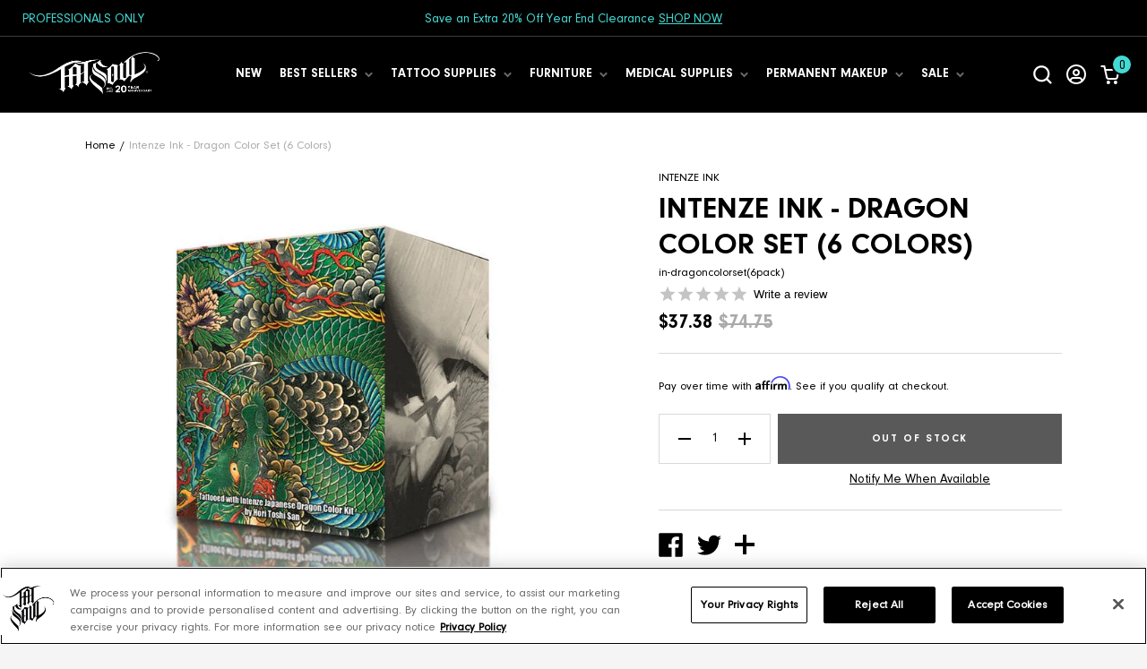

--- FILE ---
content_type: text/html; charset=utf-8
request_url: https://www.tatsoul.com/products/intenze-ink-dragon-color-set-6-colors
body_size: 60176
content:
<!doctype html>
<html class="no-js supports-no-cookies" lang="en">
  
  <head>
    <meta charset="utf-8">

    <meta http-equiv="X-UA-Compatible" content="IE=edge">
    <meta name="viewport" content="width=device-width,initial-scale=1,maximum-scale=1,user-scalable=0">
    <meta name="theme-color" content="">
    <link rel="canonical" href="https://www.tatsoul.com/products/intenze-ink-dragon-color-set-6-colors">
    <meta name="google-site-verification" content="53B_0sWHVcox-Oi7ZztafuicA9dG264VWHWhV7k_kE4" />

    
      <!-- Google Tag Manager -->
      <script>(function(w,d,s,l,i){w[l]=w[l]||[];w[l].push({'gtm.start':
      new Date().getTime(),event:'gtm.js'});var f=d.getElementsByTagName(s)[0],
      j=d.createElement(s),dl=l!='dataLayer'?'&l='+l:'';j.async=true;j.src=
      'https://www.googletagmanager.com/gtm.js?id='+i+dl;f.parentNode.insertBefore(j,f);
      })(window,document,'script','dataLayer','GTM-PF6VVJ2');</script>
      <!-- End Google Tag Manager -->
    

    <!-- Privacy-friendly analytics by Plausible -->
    <script async src="https://pa.tatsoul.com/js/pa-IPVCa-hCuC-9U2_EMcrBW.js"></script>
    <script>
      window.plausible=window.plausible||function(){(plausible.q=plausible.q||[]).push(arguments)},plausible.init=plausible.init||function(i){plausible.o=i||{}};
      plausible.init({
        endpoint: "https://pa.tatsoul.com/api/event"
      });
    </script>

    
      <link rel="shortcut icon" href="//www.tatsoul.com/cdn/shop/files/20-TS-BLACK_32x32.png?v=1768229394" type="image/png">
    
<title>Intenze Ink - Dragon Color Set (6 Colors)
      
      
</title>

    
      <meta name="description" content="This 1 ounce color set includes six colors formulated to fit your needs, which include: Dragon Yellow, Dragon Turquoise, Dragon Red, Dragon Blue (Dark), Mario&#39;s Dragon Green (Dark), Mario&#39;s Dragon Green (Light).WARNING: We will not be responsible for FROZEN liquids. If you are ordering liquids such as inks, make sure t">
    

    
<meta property="og:site_name" content="TATSoul">
<meta property="og:url" content="https://www.tatsoul.com/products/intenze-ink-dragon-color-set-6-colors">
<meta property="og:title" content="Intenze Ink - Dragon Color Set (6 Colors)">
<meta property="og:type" content="product">
<meta property="og:description" content="This 1 ounce color set includes six colors formulated to fit your needs, which include: Dragon Yellow, Dragon Turquoise, Dragon Red, Dragon Blue (Dark), Mario&#39;s Dragon Green (Dark), Mario&#39;s Dragon Green (Light).WARNING: We will not be responsible for FROZEN liquids. If you are ordering liquids such as inks, make sure t"><meta property="og:price:amount" content="37.38">
  <meta property="og:price:currency" content="USD"><meta property="og:image" content="http://www.tatsoul.com/cdn/shop/products/dragon_color_set_1024x1024.jpg?v=1622564355">
<meta property="og:image:secure_url" content="https://www.tatsoul.com/cdn/shop/products/dragon_color_set_1024x1024.jpg?v=1622564355">

<meta name="twitter:site" content="@">
<meta name="twitter:card" content="summary_large_image">
<meta name="twitter:title" content="Intenze Ink - Dragon Color Set (6 Colors)">
<meta name="twitter:description" content="This 1 ounce color set includes six colors formulated to fit your needs, which include: Dragon Yellow, Dragon Turquoise, Dragon Red, Dragon Blue (Dark), Mario&#39;s Dragon Green (Dark), Mario&#39;s Dragon Green (Light).WARNING: We will not be responsible for FROZEN liquids. If you are ordering liquids such as inks, make sure t">

    <script>
    /*! modernizr 3.6.0 (Custom Build) | MIT *
    * https://modernizr.com/download/?-canvasblending-csspositionsticky-csstransforms-csstransforms3d-flexbox-flexboxlegacy-hiddenscroll-placeholder-svg-touchevents-addtest-domprefixes-prefixes-setclasses-testallprops-testprop-teststyles !*/
    !function(e,t,n){function r(){return"function"!=typeof t.createElement?t.createElement(arguments[0]):b?t.createElementNS.call(t,"http://www.w3.org/2000/svg",arguments[0]):t.createElement.apply(t,arguments)}function o(e,t){return typeof e===t}function s(e,t){return!!~(""+e).indexOf(t)}function i(e){return e.replace(/([a-z])-([a-z])/g,function(e,t,n){return t+n.toUpperCase()}).replace(/^-/,"")}function a(){var e=t.body;return e||(e=r(b?"svg":"body"),e.fake=!0),e}function l(e,n,o,s){var i,l,u,f,c="modernizr",d=r("div"),p=a();if(parseInt(o,10))for(;o--;)u=r("div"),u.id=s?s[o]:c+(o+1),d.appendChild(u);return i=r("style"),i.type="text/css",i.id="s"+c,(p.fake?p:d).appendChild(i),p.appendChild(d),i.styleSheet?i.styleSheet.cssText=e:i.appendChild(t.createTextNode(e)),d.id=c,p.fake&&(p.style.background="",p.style.overflow="hidden",f=T.style.overflow,T.style.overflow="hidden",T.appendChild(p)),l=n(d,e),p.fake?(p.parentNode.removeChild(p),T.style.overflow=f,T.offsetHeight):d.parentNode.removeChild(d),!!l}function u(e,t){return function(){return e.apply(t,arguments)}}function f(e,t,n){var r;for(var s in e)if(e[s]in t)return n===!1?e[s]:(r=t[e[s]],o(r,"function")?u(r,n||t):r);return!1}function c(e){return e.replace(/([A-Z])/g,function(e,t){return"-"+t.toLowerCase()}).replace(/^ms-/,"-ms-")}function d(t,n,r){var o;if("getComputedStyle"in e){o=getComputedStyle.call(e,t,n);var s=e.console;if(null!==o)r&&(o=o.getPropertyValue(r));else if(s){var i=s.error?"error":"log";s[i].call(s,"getComputedStyle returning null, its possible modernizr test results are inaccurate")}}else o=!n&&t.currentStyle&&t.currentStyle[r];return o}function p(t,r){var o=t.length;if("CSS"in e&&"supports"in e.CSS){for(;o--;)if(e.CSS.supports(c(t[o]),r))return!0;return!1}if("CSSSupportsRule"in e){for(var s=[];o--;)s.push("("+c(t[o])+":"+r+")");return s=s.join(" or "),l("@supports ("+s+") { #modernizr { position: absolute; } }",function(e){return"absolute"==d(e,null,"position")})}return n}function h(e){var t=T.className,n=Modernizr._config.classPrefix||"";if(b&&(t=t.baseVal),Modernizr._config.enableJSClass){var r=new RegExp("(^|\\s)"+n+"no-js(\\s|$)");t=t.replace(r,"$1"+n+"js$2")}Modernizr._config.enableClasses&&(t+=" "+n+e.join(" "+n),b?T.className.baseVal=t:T.className=t)}function m(e,t,a,l){function u(){c&&(delete A.style,delete A.modElem)}if(l=o(l,"undefined")?!1:l,!o(a,"undefined")){var f=p(e,a);if(!o(f,"undefined"))return f}for(var c,d,h,m,v,g=["modernizr","tspan","samp"];!A.style&&g.length;)c=!0,A.modElem=r(g.shift()),A.style=A.modElem.style;for(h=e.length,d=0;h>d;d++)if(m=e[d],v=A.style[m],s(m,"-")&&(m=i(m)),A.style[m]!==n){if(l||o(a,"undefined"))return u(),"pfx"==t?m:!0;try{A.style[m]=a}catch(y){}if(A.style[m]!=v)return u(),"pfx"==t?m:!0}return u(),!1}function v(e,t,n,r,s){var i=e.charAt(0).toUpperCase()+e.slice(1),a=(e+" "+j.join(i+" ")+i).split(" ");return o(t,"string")||o(t,"undefined")?m(a,t,r,s):(a=(e+" "+z.join(i+" ")+i).split(" "),f(a,t,n))}function g(e,t,r){return v(e,n,n,t,r)}function y(){var e,t,n,r,s,i,a;for(var l in _)if(_.hasOwnProperty(l)){if(e=[],t=_[l],t.name&&(e.push(t.name.toLowerCase()),t.options&&t.options.aliases&&t.options.aliases.length))for(n=0;n<t.options.aliases.length;n++)e.push(t.options.aliases[n].toLowerCase());for(r=o(t.fn,"function")?t.fn():t.fn,s=0;s<e.length;s++)i=e[s],a=i.split("."),1===a.length?Modernizr[a[0]]=r:(!Modernizr[a[0]]||Modernizr[a[0]]instanceof Boolean||(Modernizr[a[0]]=new Boolean(Modernizr[a[0]])),Modernizr[a[0]][a[1]]=r),C.push((r?"":"no-")+a.join("-"))}}function x(e,t){if("object"==typeof e)for(var n in e)q(e,n)&&x(n,e[n]);else{e=e.toLowerCase();var r=e.split("."),o=Modernizr[r[0]];if(2==r.length&&(o=o[r[1]]),"undefined"!=typeof o)return Modernizr;t="function"==typeof t?t():t,1==r.length?Modernizr[r[0]]=t:(!Modernizr[r[0]]||Modernizr[r[0]]instanceof Boolean||(Modernizr[r[0]]=new Boolean(Modernizr[r[0]])),Modernizr[r[0]][r[1]]=t),h([(t&&0!=t?"":"no-")+r.join("-")]),Modernizr._trigger(e,t)}return Modernizr}var C=[],_=[],w={_version:"3.6.0",_config:{classPrefix:"",enableClasses:!0,enableJSClass:!0,usePrefixes:!0},_q:[],on:function(e,t){var n=this;setTimeout(function(){t(n[e])},0)},addTest:function(e,t,n){_.push({name:e,fn:t,options:n})},addAsyncTest:function(e){_.push({name:null,fn:e})}},S=w._config.usePrefixes?" -webkit- -moz- -o- -ms- ".split(" "):["",""];w._prefixes=S;var T=t.documentElement,b="svg"===T.nodeName.toLowerCase(),P="Moz O ms Webkit",z=w._config.usePrefixes?P.toLowerCase().split(" "):[];w._domPrefixes=z;var j=w._config.usePrefixes?P.split(" "):[];w._cssomPrefixes=j;var E=w.testStyles=l,Modernizr=function(){};Modernizr.prototype=w,Modernizr=new Modernizr,Modernizr.addTest("hiddenscroll",function(){return E("#modernizr {width:100px;height:100px;overflow:scroll}",function(e){return e.offsetWidth===e.clientWidth})}),Modernizr.addTest("svg",!!t.createElementNS&&!!t.createElementNS("http://www.w3.org/2000/svg","svg").createSVGRect),Modernizr.addTest("touchevents",function(){var n;if("ontouchstart"in e||e.DocumentTouch&&t instanceof DocumentTouch)n=!0;else{var r=["@media (",S.join("touch-enabled),("),"heartz",")","{#modernizr{top:9px;position:absolute}}"].join("");E(r,function(e){n=9===e.offsetTop})}return n}),Modernizr.addTest("csspositionsticky",function(){var e="position:",t="sticky",n=r("a"),o=n.style;return o.cssText=e+S.join(t+";"+e).slice(0,-e.length),-1!==o.position.indexOf(t)}),Modernizr.addTest("placeholder","placeholder"in r("input")&&"placeholder"in r("textarea")),Modernizr.addTest("canvas",function(){var e=r("canvas");return!(!e.getContext||!e.getContext("2d"))}),Modernizr.addTest("canvasblending",function(){if(Modernizr.canvas===!1)return!1;var e=r("canvas").getContext("2d");try{e.globalCompositeOperation="screen"}catch(t){}return"screen"===e.globalCompositeOperation});var N="CSS"in e&&"supports"in e.CSS,O="supportsCSS"in e;Modernizr.addTest("supports",N||O);var k={elem:r("modernizr")};Modernizr._q.push(function(){delete k.elem});var A={style:k.elem.style};Modernizr._q.unshift(function(){delete A.style});w.testProp=function(e,t,r){return m([e],n,t,r)};w.testAllProps=v,w.testAllProps=g,Modernizr.addTest("flexbox",g("flexBasis","1px",!0)),Modernizr.addTest("flexboxlegacy",g("boxDirection","reverse",!0)),Modernizr.addTest("csstransforms",function(){return-1===navigator.userAgent.indexOf("Android 2.")&&g("transform","scale(1)",!0)}),Modernizr.addTest("csstransforms3d",function(){return!!g("perspective","1px",!0)});var q;!function(){var e={}.hasOwnProperty;q=o(e,"undefined")||o(e.call,"undefined")?function(e,t){return t in e&&o(e.constructor.prototype[t],"undefined")}:function(t,n){return e.call(t,n)}}(),w._l={},w.on=function(e,t){this._l[e]||(this._l[e]=[]),this._l[e].push(t),Modernizr.hasOwnProperty(e)&&setTimeout(function(){Modernizr._trigger(e,Modernizr[e])},0)},w._trigger=function(e,t){if(this._l[e]){var n=this._l[e];setTimeout(function(){var e,r;for(e=0;e<n.length;e++)(r=n[e])(t)},0),delete this._l[e]}},Modernizr._q.push(function(){w.addTest=x}),y(),h(C),delete w.addTest,delete w.addAsyncTest;for(var L=0;L<Modernizr._q.length;L++)Modernizr._q[L]();e.Modernizr=Modernizr}(window,document);
</script>
    <script>
  document.documentElement.className = document.documentElement.className.replace('no-js', 'js')

  window.freeShipping = ''
  window.theme = {
    strings: {
      addToCart: "Add to Cart",
      soldOut: "Out of Stock",
      unavailable: "Unavailable",
      shipping_method_message: "Translation missing: en.shopify.checkout.general.shipping_method_message",
      shipping_method_message_url: "Translation missing: en.shopify.checkout.general.shipping_method_message_url",
      shipping_method_message_url_label: "Translation missing: en.shopify.checkout.general.shipping_method_message_url_label"
    },
    moneyFormat: "${{amount}}"
  }

  
    

    
      window.freeShipping = {
        amount: '14900'
      }
    
  

  window.klevu_showSingleOptionFacets = ["Sale"]
</script>

<style data-styles="custom-properties">
  :root {
    --checkmark: url("//www.tatsoul.com/cdn/shop/t/299/assets/icon-checkmark.svg?v=70427273047011338311763975322");
    --close-small: url("//www.tatsoul.com/cdn/shop/t/299/assets/icon-close-small.svg?v=12462579513990078891763975322");
    --yotpo-star-empty: url("//www.tatsoul.com/cdn/shop/t/299/assets/yotpo-star-empty.png?v=76648750825649369681763975322");

    --font-fallback: Helvetica, Arial, sans-serif;
    --font-black: "NeuzeitGroteskBlack", var(--font-fallback);
    --font-bold: "NeuzeitGroteskBold", var(--font-fallback);
    --font-regular: "NeuzeitGroteskRegular", var(--font-fallback);
    --font-italic: "NiveauGroteskRegularItalic", var(--font-fallback);
  }
</style>

    <script>const klevu_page_meta  = {
        'pageType': 'pdp',
        'itemName': 'Intenze Ink - Dragon Color Set (6 Colors)',
        'itemUrl': 'https://www.tatsoul.com/products/intenze-ink-dragon-color-set-6-colors',
        'itemId': '40242431885478',
        'itemGroupId': '6819825483942',
        'itemSalePrice': '37.38',
        'itemCurrency': 'USD',
      }</script>

  
  <script src="//www.tatsoul.com/cdn/shop/t/299/assets/natsort.js?v=144614041359033400861763975322"></script>

  
  <script src="https://js.klevu.com/core/v2/klevu.js"></script>

  
  <script src="https://js.klevu.com/recs/v2/klevu-recs.js" defer></script>

  
  <script src="https://cdnjs.cloudflare.com/ajax/libs/axios/0.19.2/axios.min.js" defer></script>

  
  <script>
    // Add selected filter to URL step (1/3)
    (function (klevu) { klevu.extend(true, klevu.search.modules, { addFiltersToURL: { base: { setFilters: function (data, scope, queryId) { var activeQueryId = klevu.getObjectPath(data, "context.activeQueryId"); if (queryId && queryId.length) { activeQueryId = queryId; } var filterQueryParam = activeQueryId + "Filters"; var activeQueryFilters = klevu.getObjectPath(data, "template.query." + activeQueryId + ".filters"); var filterValuesQueryParam = ""; if (activeQueryFilters) { klevu.each(activeQueryFilters, function (key, filter) { var selectedFilterKeyString = ""; var filterOptions = filter.options; var selectedValues = ""; if (filterOptions && filterOptions.length) { klevu.each(filterOptions, function (key, option) { if (option.selected === true) { if (selectedValues.length) { selectedValues += ","; } selectedValues += option.value; } }); } else if (filter.type === "SLIDER") { var startValue = filter.start; var endValue = filter.end; var minValue = filter.min; var maxValue = filter.max; if (typeof startValue !== "undefined" && startValue !== null && typeof endValue !== "undefined" && endValue !== null) { if (Number(startValue) === Number(minValue) && Number(endValue) === Number(maxValue)) {} else { selectedValues = startValue + "-" + endValue; } } } if (selectedValues.length) { selectedFilterKeyString += filter.key + ":" + selectedValues; } if (selectedFilterKeyString.length) { if (filterValuesQueryParam.length) { filterValuesQueryParam += ";"; } filterValuesQueryParam += selectedFilterKeyString; } }); } filterValuesQueryParam = encodeURIComponent(filterValuesQueryParam); var searchPath = window.location.search; var updatedPath = klevu.dom.helpers.updateQueryStringParameter(searchPath, filterQueryParam, filterValuesQueryParam); if (!filterValuesQueryParam.length) { updatedPath = updatedPath.replace("&" + filterQueryParam + "=", ""); } if ('undefined' !== typeof window.history && 'undefined' !== typeof window.history.replaceState) { window.history.replaceState({}, "", updatedPath); } else { console.log("This browser does not have the support of window.history or window.history.replaceState"); } }, getAndUpdateFilters: function (data, scope, queryId) { var hasAlreadyTriggered = klevu.getObjectPath(scope.kScope, "element.kScope.getAndUpdateFiltersTriggered"); if (hasAlreadyTriggered === true) { return; } var matchedQueryParamId = "", matchedQueryParamValue = ""; var recordQueries = klevu.getObjectPath(data, "request.current.recordQueries"); if (recordQueries && recordQueries.length) { klevu.each(recordQueries, function (key, query) { if (query.id) { var filtersFromURL = klevu.dom.helpers.getQueryStringValue(query.id + "Filters"); if (filtersFromURL && filtersFromURL.length) { matchedQueryParamId = query.id; matchedQueryParamValue = filtersFromURL; } } }) } klevu.setObjectPath(scope.kScope, "element.kScope.getAndUpdateFiltersTriggered", true); var activeQueryId = klevu.getObjectPath(data, "context.activeQueryId"); if (queryId && queryId.length) { activeQueryId = queryId; } else if (matchedQueryParamId.length && matchedQueryParamValue.length) { activeQueryId = matchedQueryParamId; var storage = klevu.getSetting(scope.kScope.settings, "settings.storage"); if (storage.tabs) { storage.tabs.setStorage("local"); storage.tabs.mergeFromGlobal(); storage.tabs.addElement("active", activeQueryId); storage.tabs.mergeToGlobal(); } } var filterQueryParam = activeQueryId + "Filters"; var filtersFromURL = klevu.dom.helpers.getQueryStringValue(filterQueryParam); if (filtersFromURL && filtersFromURL.length) { var facets = filtersFromURL.split(";"); if (facets) { klevu.each(facets, function (key, facet) { var splitFacet = facet.split(":"); if (splitFacet.length) { var facetKey = splitFacet[0]; var facetValues = splitFacet[1].split(","); var applyFilters = klevu.getObjectPath(data, "localOverrides.query." + activeQueryId + ".filters.applyFilters.filters"); if (applyFilters && applyFilters.length) { var isExistingKey = false; klevu.each(applyFilters, function (key, applyFilter) { if (applyFilter.key === facetKey) { isExistingKey = true; klevu.each(facetValues, function (key, facetValue) { var isFilterOptionMatched = false; klevu.each(applyFilter.values, function (key, value) { if (facetValue === value) { isFilterOptionMatched = true; } }); if (!isFilterOptionMatched) { applyFilter.values.push(facetValue); } }); } }); if (!isExistingKey) { applyFilters.push({ key: facetKey, values: facetValues }); } } else { klevu.setObjectPath(data, "localOverrides.query." + activeQueryId + ".filters.applyFilters.filters", [{ key: facetKey, values: facetValues }]); } } }); } } } }, build: true } }); })(klevu);

    // add to carts
    klevu.ready(function() {
      document.addEventListener('click', e => {
        if (e.target && e.target.hasAttribute('data-klevu-add-to-cart')) {
          e.preventDefault()

          const item = {
            id: parseFloat(e.target.dataset.variantId),
            quantity: 1,
            event: e
          }

          VueMinicart.$store.dispatch('addItem', item)
        }
      })
    })

    window.displayedFiltersUpdated = false

    window.updateDisplayedFilters = function() {
      if (displayedFiltersUpdated) return

      const productList = document.querySelector('#kuLandingProductsListUl')
      const $filters = document.querySelectorAll('[data-filter]')
      const singleOptionFacetsAlwaysShow = klevu_showSingleOptionFacets ? klevu_showSingleOptionFacets : []

      // hide filters with only one option & update order of filters
      $filters.forEach($filter => {
        const optionList = $filter.querySelector('.kuFilterNames ul')

        if (optionList) {
          const options = optionList.querySelectorAll('li')

          // hide filters with only one option unless filter is added to theme settings -> klevu -> klevu_show_single_option_facets array
          if (options.length < 2) {
            if (singleOptionFacetsAlwaysShow.includes($filter.dataset.filter)) return

            $filter.style.display = 'none'
          }

          const sorter = natsort()
          const promotedValues = ['critical', 'tatsoul', 'eternal', 'bishop', 'jet black supplies', 'eternal ink', 'inkeeze', 'wireless power supplies', 'wired power supplies']
          const demotedValues = ['270 artist chair parts', '370 chair parts', '570 chair parts', '680 (oros) chair parts', 'arm rest parts', 'forte workstation parts', 'hydraulic pro parts', 'hydraulic pro twin parts', 'replacement parts', 'slim 300 parts']
          const optionsArray = Array.prototype.slice.call(options)
          optionsArray.sort((a, b) => {
            const aValue = a.querySelector('a').title.toLowerCase()
            const bValue = b.querySelector('a').title.toLowerCase()

            if (promotedValues.includes(aValue) && !promotedValues.includes(bValue)) {
              return -1
            }

            if (promotedValues.includes(bValue) && !promotedValues.includes(aValue)) {
              return 1
            }

            if (demotedValues.includes(aValue) && !demotedValues.includes(bValue)) {
              return 1
            }

            if (demotedValues.includes(bValue) && !demotedValues.includes(aValue)) {
              return -1
            }

            return sorter(aValue, bValue)
          })
          optionsArray.forEach(option => {
            optionList.appendChild(option)
          })
        }
      })

      displayedFiltersUpdated = true
    }

    let colorsFound = []

    window.updateSwatchImages = function(data) {
      const swatchContainers = document.querySelectorAll('.kuSwatches')

      Array.from(swatchContainers).forEach(swatchContainer => {
        const swatches = swatchContainer.querySelectorAll('.kuSwatchLink')
        const colorsFound = []

        if (!swatches) return

        Array.from(swatches).forEach(swatch => {
          const colors = swatch.title

          if (colorsFound.includes(colors)) {
            swatch.parentNode.style.display = 'none'
            return
          }

          colorsFound.push(swatch.title)

          if (!colors) return

          const swatchUrl = `url("https://cdn.shopify.com/s/files/1/0520/9767/9526/files/swatch-${colors.toLowerCase().replaceAll(' / ', '-').replaceAll('/', '-').replaceAll(' ', '-')}_73x41_crop_center.jpg")`

          swatch.style.setProperty('--swatch-image', swatchUrl)
        })
      })
    }

    window.customizeKlevu = function(data) {
      window.displayedFiltersUpdated = false
      window.updateDisplayedFilters()
      window.collapeFilters()
      window.updateSwatchImages()

      // yotpo stars (theres settings for this in merchant center - we could turn on after v2 goes live and v1 is no longer running)
      if (typeof Yotpo === 'undefined') return

      const api = new Yotpo.API(yotpo)

      if (!api) return

      api.refreshWidgets()
    }

    klevu.search.landing.getScope().chains.template.events.add({
      name: 'eventsAfterTemplateRender',
      fire: function (data, scope) {
        customizeKlevu(data)
      }
    })

    // Add selected filter to URL step (2/3)
    klevu.search.landing.getScope().chains.request.control.addAfter("initRequest", {
      name: "selectFiltersFromURL",
      fire: function (data, scope) {
        klevu.search.modules.addFiltersToURL.base.getAndUpdateFilters(data, scope)
      }
    })

    // Add selected filter to URL step (3/3)
    klevu.search.landing.getScope().chains.template.events.add({
      name: "attachURLUpdateOnFilterSelect",
      fire: function (data, scope) {
        klevu.search.modules.addFiltersToURL.base.setFilters(data, scope)
      }
    })

    function startup(klevu) {
      const options = {
        url : {
          landing : '/pages/search-results',
          protocol: 'https:',
          search: 'https://eucs25v2.ksearchnet.com/cs/v2/search' // your search URL
        },
        search: {
          minChars: 1, // set to 0 to show suggestions on focus
          searchBoxSelector: '#Search, #search',
          apiKey: "klevu-161791294655813459", // your Klevu JS API Key
        },
        analytics: {
          apiKey: "klevu-161791294655813459", // your Klevu JS API Key
        },
        powerUp: {
          catnav: false,
          landing: false, // turning off infinite on search results since its randomly killing products
          recsModule: true,
        },
        recs: {
          apiKey: "klevu-161791294655813459",
        },
        theme: {
          modules: {
            resultInfiniteScroll: {
              quickSearch: {
                enable: false
              },
              searchResultsPage: {
                enable: false
              },
              categoryPage: {
                enable: true
              }
            }
          }
        }
      }

      klevu(options)
    }

    // once klevu is interactive, setup the settings
    klevu.interactive(function() {
      startup(klevu)
    })

    const klevu_pageCategory = "Search"

    sessionStorage.setItem('klevu_pageCategory', klevu_pageCategory)

    /**
    * colorSwatches module build event
    */
    klevu.coreEvent.build({
        name: "colorSwatchesModuleBuild",
        fire: function () {
            if (!klevu.search.modules ||
                !klevu.search.modules.colorSwatches ||
                !klevu.search.modules.colorSwatches.build) {
                return false;
            }
            return true;
        },
        maxCount: 500,
        delay: 30
    })

    // SEARCH RESULTS OVERRIDES (1/2)
    klevu.coreEvent.build({
        name: "setRemoteConfigLandingOverride",
        fire: function () {
          if (klevu.getSetting(klevu,"settings.flags.setRemoteConfigLanding.build", false)) {
            return true
          }

          return false
        },
        maxCount: 150,
        delay: 100
    })

    // SEARCH RESULTS OVERRIDES (2/2)
    klevu.coreEvent.attach("setRemoteConfigLandingOverride", {
      name: "attachRemoteConfigLandingOverride",
      fire: function() {
        //** OTHER SEARCH LANDING OVERRIDES HERE

        // Override filter option limit
        klevu.search.landing.getScope().chains.request.control.addAfter('initRequest', {
          name: 'modifyLandingQuery',
          fire: function (data, scope) {
            // OVERRIDE API PARAMETER HERE
            // SET max filter options to retrieve
            klevu.setObjectPath(data, 'localOverrides.query.productList.filters.filtersToReturn.options.limit', 50);
          }
        });

        // SEARCH RESULTS LOAD MORE PAGINATION OVERRIDE
        klevu.search.landing.getScope().chains.template.events.add({
          name: "hideLoadMoreButtonForWindowScroll",
          fire: function(data, scope) {
            return true
          }
        })

        // SEARCH RESULTS OVERRRIDES ARE DONE, LET KLEVU POWERUP
        klevu({
          powerUp: {
            landing: true,
          }
        })
      }
    })

    // COLLECTION OVERRIDES (1/2)
    klevu.coreEvent.build({
      name: "setRemoteConfigCategoryOverride",
      fire: function() {
        if (klevu.getSetting(klevu,"settings.flags.setRemoteConfigCatnav.build", false)) {
          return true
        }

        return false
      },
      maxCount: 150,
      delay: 100
    })

    // COLLECTION OVERRIDES (2/2)
    klevu.coreEvent.attach("setRemoteConfigCategoryOverride", {
      name: "attachRemoteConfigCategoryOverride",
      fire: function() {
        //*** OTHER COLLECTION OVERRIDES HERE
        klevu.search.catnav.getScope().template.setTemplate(
             klevu.dom.helpers.getHTML("#alternate_klevuLandingTemplateProductBlock"),
             "productBlock",
             true
        )

        // Override filter option limit
        klevu.search.catnav.getScope().chains.request.control.addAfter('initRequest', {
          name: 'modifyCatnavQuery',
          fire: function (data, scope) {
            // OVERRIDE API PARAMETER HERE
            // SET max filter options to retrieve
            klevu.setObjectPath(data, 'localOverrides.query.productList.filters.filtersToReturn.options.limit', 50);
          }
        });

        // COLLECTION LOAD MORE PAGINATION OVERRIDE
        klevu.search.catnav.getScope().chains.template.events.add({
          name: 'eventsAfterTemplateRender',
          fire: function (data, scope) {
            customizeKlevu(data)
          }
        })

        // Add selected filter to URL step (2/3)
        klevu.search.catnav.getScope().chains.request.control.addAfter("initRequest", {
          name: "selectFiltersFromURL",
          fire: function (data, scope) {
            klevu.search.modules.addFiltersToURL.base.getAndUpdateFilters(data, scope)
          }
        })

        // Add selected filter to URL step (3/3)
        klevu.search.catnav.getScope().chains.template.events.add({
          name: "attachURLUpdateOnFilterSelect",
          fire: function (data, scope) {
            klevu.search.modules.addFiltersToURL.base.setFilters(data, scope)
          }
        })

        // COLLECTION LOAD MORE PAGINATION OVERRIDE
        klevu.search.catnav.getScope().chains.template.events.add({
          name: "hideLoadMoreButtonForWindowScroll",
          fire: function (data, scope) {
            return true
          }
        })

        window.onscroll = function(ev) {
          const scrollTop = window.innerHeight + Math.ceil(window.pageYOffset)
          if ($('[data-klevu-infinite-scroll]').offset()) {
               if (scrollTop >= $('[data-klevu-infinite-scroll]').offset().top) {
                 var hasAlreadyTriggered = klevu.getObjectPath(klevu.search.catnav.getScope().data, "context.triggeredFromInfiniteScroll")

                 if (!hasAlreadyTriggered) $('[data-klevu-load-more]').trigger('click')
               }
          }

          // stop default infinite loading from happening at very end of page
          if (scrollTop >= document.body.offsetHeight - 50) {
            var hasAlreadyTriggered = klevu.getObjectPath(klevu.search.catnav.getScope().data, "context.triggeredFromInfiniteScroll")

            if (!hasAlreadyTriggered) {
              return true
            }
          }
        }, { passive: window.supportsPassive }

        // COLLECTION OVERRRIDES ARE DONE, LET KLEVU POWERUP
        klevu({
          powerUp: {
            catnav: true,
          }
        })
      }
    })
  </script><script type="template/klevu" id="klevuLandingTemplateSortBy">
  <div class="kuDropdown kuDropSortBy" role="listbox">
    <div class="kuDropdownLabel">
      <span><%=helper.translate("Sort by ")%></span>
      <%=helper.translate(helper.getSortBy(dataLocal))%>
    </div>
    <div class="kuDropdownOptions">
      <div class="kuDropOption kuSort" data-value="RELEVANCE" role="option"><%=helper.translate("Relevance")%></div>
      <div class="kuDropOption kuSort" data-value="PRICE_ASC" role="option"><%=helper.translate("Price: Low to high")%></div>
      <div class="kuDropOption kuSort" data-value="PRICE_DESC" role="option"><%=helper.translate("Price: High to low")%></div>
    </div>
  </div>
</script>

<script type="template/klevu" id="klevuLandingTemplateFilters">
<% if(data.query[dataLocal].filters.length > 0 ) { %>
  <div class="kuFilters" role="navigation" data-position="left" aria-label="Product Filters" tabindex="0">
    <span class="kuFiltersTitleHeading"><%=helper.translate("Narrow by")%></span>

    <% helper.each(data.query[dataLocal].filters,function(key,filter){ %>
      <% if(filter.type == "OPTIONS"){ %>
        
        <div class="kuFilterBox klevuFilter <%=(filter.multiselect)?'kuMulticheck':''%>" data-filter="<%=filter.key%>" <% if(filter.multiselect){ %> data-singleselect="false" <% } else { %> data-singleselect="true"<% } %>>
          <div class="kuFilterHead <%=(filter.isCollapsed) ? 'kuExpand' : 'kuCollapse'%>">
            <% var filter_label = (filter.label=="klevu_price") ? "price" : filter.label; %>
            <%=helper.translate(filter_label)%>
          </div>

          <div data-optionCount="<%= filter.options.length %>" class="kuFilterNames <%= (filter.options.length <= 5 ) ? 'kuFilterShowAll': '' %> <%=(filter.isCollapsed) ? 'kuFilterCollapse' : ''%>">
            <ul>
              <% helper.each(filter.options,function(key,filterOption){ %>
                <li <% if(filterOption.selected ==true) { %> class="kuSelected"<% } %>>
                  <a target="_self" href="#" title="<%=helper.escapeHTML(filterOption.name)%>" class="klevuFilterOption<% if(filterOption.selected ==true) { %> klevuFilterOptionActive<% } %>" data-value="<%=helper.escapeHTML(filterOption.value)%>" data-name="<%=helper.escapeHTML(filterOption.name)%>">
                    <span class="kuFilterIcon"></span>
                    <span class="kufacet-text">
                      <%=filterOption.name%>
                    </span>
                    <% if(filterOption.selected ==true) { %>
                      <span class="kuFilterCancel">
                        X
                      </span>
                    <% } else { %>
                      <span class="kuFilterTotal">
                        <%=filterOption.count%>
                      </span> <% } %>
                  </a>
                </li> <% }); %>
            </ul>
            <% if(filter.options.length > 5 ) { %>
              <div class="kuShowOpt" tabindex="-1">
                <span class="kuFilterDot"></span>
                <span class="kuFilterDot"></span>
                <span class="kuFilterDot"></span>
              </div>
            <% } %>
          </div>
        </div>
      <% } else if(filter.type == "SLIDER") { %>
        <div class="kuFilterBox klevuFilter" data-filter="<%=filter.key%>">
          <div class="kuFilterHead <%=(filter.isCollapsed) ? 'kuExpand' : 'kuCollapse'%>">
            <% var filter_label = (filter.label=="klevu_price") ? "price" : filter.label; %>
            <%=helper.translate(filter_label)%>
          </div>
          <div class="kuFilterNames sliderFilterNames <%=(filter.isCollapsed) ? 'kuFilterCollapse' : ''%>">
            <div class="kuPriceSlider klevuSliderFilter" data-query = "<%=dataLocal%>">
              <div data-querykey = "<%=dataLocal%>" class="noUi-target noUi-ltr noUi-horizontal noUi-background kuSliderFilter kuPriceRangeSliderFilter<%=dataLocal%>">
              </div>
            </div>
          </div>
        </div>
      <% } else if (filter.type == "RATING") { %>
        <div class="kuFilterBox klevuFilter <%=(filter.multiselect)?'kuMulticheck':''%>" data-filter="<%=filter.key%>" <% if(filter.multiselect){ %> data-singleselect="false" <% } else { %> data-singleselect="true"<% } %>>
          <div class="kuFilterHead <%=(filter.isCollapsed) ? 'kuExpand' : 'kuCollapse'%>">
            <%=helper.translate(filter.label)%>
          </div>
          <div data-optionCount="<%= filter.options.length %>" class="kuFilterNames <%= (filter.options.length <= 5 ) ? 'kuFilterShowAll': '' %> <%=(filter.isCollapsed) ? 'kuFilterCollapse' : ''%>">
            <ul>
              <% helper.each(filter.options,function(key,filterOption){ %>
                <li <% if(filterOption.selected ==true) { %> class="kuSelected"<% } %>>
                  <a target="_self" href="#" title="<%=helper.escapeHTML(filterOption.name)%>" class="klevuFilterOption<% if(filterOption.selected ==true) { %> klevuFilterOptionActive<% } %>" data-value="<%=helper.escapeHTML(filterOption.value)%>" data-name="<%=helper.escapeHTML(filterOption.name)%>">
                    <span class="kuFilterIcon"></span>
                    <span class="kufacet-text">
                      <div class="klevuFacetStars">
                        <div class="klevuFacetRating" style="width:<%=(20*Number(filterOption.name))%>%;">
                        </div>
                      </div>
                    </span>
                    <% if(filterOption.selected ==true) { %>
                      <span class="kuFilterCancel">
                        X
                      </span>
                    <% } else { %>
                      <span class="kuFilterTotal">
                        <%=filterOption.count%>
                      </span>
                    <% } %>
                  </a>
                </li>
              <% }); %>
            </ul>
          </div>
        </div>
      <% } else { %>
        <!-- Other Facets -->
      <% } %>
    <% }); %>
    <!-- <div class="kuFiltersFooter">
      <a target="_self" href="javascript:void(0)" class="kuBtn kuFacetsSlideOut kuMobileFilterCloseBtn" role="button" tabindex="0" area-label="">
        <%=helper.translate("Close")%>
      </a>
    </div> -->
  </div>
<% } %>
</script><script type="template/klevu" id="klevuLandingTemplateProductBlock">
  <% var updatedProductName = dataLocal.name; if(klevu.search.modules.kmcInputs.base.getSkuOnPageEnableValue()) { if(klevu.dom.helpers.cleanUpSku(dataLocal.sku)) { updatedProductName += klevu.dom.helpers.cleanUpSku(dataLocal.sku); } } %>
  <li ku-product-block class="klevuProduct klevuProductClick kuTrackRecentView" data-id="<%=dataLocal.id%>">
      <%
        var kuTotalVariants = klevu.dom.helpers.cleanUpPriceValue(dataLocal.totalVariants);
        var kuStartPrice = klevu.dom.helpers.cleanUpPriceValue(dataLocal.startPrice,dataLocal.currency);
        var kuSalePrice = klevu.dom.helpers.cleanUpPriceValue(dataLocal.salePrice,dataLocal.currency);
        var kuPrice = klevu.dom.helpers.cleanUpPriceValue(dataLocal.price,dataLocal.currency);
        var kuTags = dataLocal.tags.split(', ');
        var kuMaxQty = null
        var kuMaxQtyIndex = kuTags.findIndex(tag => tag.indexOf('max-quantity-') !== -1)
        if (kuMaxQtyIndex > -1) {
          var kuMaxQty = kuTags[kuMaxQtyIndex].split('max-quantity-')[1]
        }
      %>
      <div class="kuProdWrap">
          <header ku-block data-block-id="ku_landing_result_item_header"><%=helper.render('landingProductBadge', scope, data, dataLocal) %></header>
          <% var desc = [dataLocal.summaryAttribute,dataLocal.packageText,dataLocal.summaryDescription].filter(function(el) { return el; }); desc = desc.join(" "); %>
          <main ku-block data-block-id="ku_landing_result_item_info">
              <div class="kuProdTop">
                  <div class="klevuImgWrap">
                      <a data-id="<%=dataLocal.id%>" href="<%=dataLocal.url%>" class="klevuProductClick kuTrackRecentView">
                          <img src="<%=dataLocal.image%>" origin="<%=dataLocal.image%>" onerror="klevu.dom.helpers.cleanUpProductImage(this)" alt="<%=updatedProductName%>" class="kuProdImg" /> <%=helper.render('landingImageRollover', scope,
                          data, dataLocal) %>
                      </a>
                      <% if (dataLocal.Badge) { %>
                        <div class="product__badge">
                          <p class="product__badge__text"><%= dataLocal.Badge %></p>
                        </div>
                      <% } else { %>
                        <% if (dataLocal.inStock === 'no') { %>
                          <div class="product__badge">
                            <p class="product__badge__text">Out of Stock</p>
                          </div>
                        <% } else { %>
                          <% if (!Number.isNaN(kuSalePrice) && !Number.isNaN(kuPrice) && (kuPrice > kuSalePrice)) { %>
                           <!-- <div class="product__badge"><p class="product__badge__text">Sale</p></div> -->
                          <% } %>
                        <% } %>
                      <% } %>
                  </div>
                  <!-- <div class="kuQuickView"> <button data-id="<%=dataLocal.id%>" class="kuBtn kuBtnLight kuQuickViewBtn" role="button" tabindex="0" area-label="">Quick view</button> </div> -->
              </div>
          </main>
          <footer ku-block="" data-block-id="ku_landing_result_item_footer">
              <div class="kuProdBottom">
                  <!-- START UPDATE TO STANDARD TEMPLATE -->
                  <%= helper.render('landingProductSwatch',scope,data,dataLocal) %>
                  <% if(dataLocal.brand) { %>
                    <a class="product__vendor product__vendor--plp"
                      title="View all <%=dataLocal.brand%> products"
                      href="/collections/all/?productListFilters=brand%3A<%=dataLocal.brand.replaceAll(' ', '%20')%>">
                      <%=dataLocal.brand%>
                    </a>
                  <% } else { %>
                    <div class="product__vendor product__vendor--plp"></div>
                  <% } %>
                  <!-- END UPDATE -->

                  <div class="kuName kuClippedOne"><a data-id="<%=dataLocal.id%>" href="<%=dataLocal.url%>" class="klevuProductClick kuTrackRecentView" title="<%= updatedProductName %>"><%= updatedProductName %></a></div>

                  <div class="product__rating">
                    <div class="yotpo bottomLine" data-product-id="<%= dataLocal.itemGroupId %>"></div>
                  </div>

                  <% if(dataLocal.inStock && dataLocal.inStock != "yes") { %> <%=helper.render('landingProductStock', scope, data, dataLocal) %> <% } else { %> <% if(klevu.search.modules.kmcInputs.base.getShowPrices()) { %>
                  <div class="kuPrice">
                      <% if(!Number.isNaN(kuTotalVariants) &&
                      !Number.isNaN(kuStartPrice)) { %>
                      <div class="kuSalePrice kuStartPrice kuClippedOne">
                          <span class="klevuQuickPriceGreyText"><%=helper.translate("Starting at")%></span> <span><%=helper.processCurrency(dataLocal.currency,parseFloat(dataLocal.startPrice)).replaceAll(' ', '') %></span>
                      </div>
                      <% } else if(!Number.isNaN(kuSalePrice) && !Number.isNaN(kuPrice) && (kuPrice > kuSalePrice)){ %>
                      <span class="kuOrigPrice kuClippedOne"><%= helper.processCurrency(dataLocal.currency,parseFloat(dataLocal.price)).replaceAll(' ', '') %></span>
                      <span class="kuSalePrice kuSpecialPrice kuClippedOne"><%=helper.processCurrency(dataLocal.currency,parseFloat(dataLocal.salePrice)).replaceAll(' ', '') %></span> <% } else if(!Number.isNaN(kuSalePrice)) { %>
                      <span class="kuSalePrice kuSpecialPrice"><%= helper.processCurrency(dataLocal.currency,parseFloat(dataLocal.salePrice)).replaceAll(' ', '') %></span> <% } else if(!Number.isNaN(kuPrice)) { %>
                      <span class="kuSalePrice"><%= helper.processCurrency(dataLocal.currency,parseFloat(dataLocal.price)).replaceAll(' ', '') %></span> <% } %> <%=helper.render('searchResultProductVATLabel', scope, data, dataLocal) %>
                  </div>

                  <!-- START UPDATE TO STANDARD TEMPLATE -->
                  <div class="kuAddtocart">
                    <% if (kuMaxQty) { %>
                      <div class="product-max-qty">
                        Max: <span class="product-max-qty__qty"><%= kuMaxQty %></span>
                      </div>
                    <% } %>
                    <% if(Number.isNaN(kuTotalVariants) || parseFloat(kuTotalVariants) === 1) { %>
                      <button type="button" class="kuAddtocartBtn" target="_self" data-klevu-add-to-cart data-variant-id="<%=dataLocal.id%>">Add to Cart</button>
                    <% } else { %>
                      <a href="<%=dataLocal.url%>" class="kuAddtocartBtn klevuProductClick kuTrackRecentView">View Options</a>
                    <% } %>
                  </div>
                  <!-- END UPDATE -->
                  <% } %> <% } %>
              </div>
              
          </footer>
      </div>
  </li>
</script><script type="template/klevu" id="landingPageProductColorSwatches"> <% var hasAnyVariantImageAdded = false; if(dataLocal.swatchesInfo && dataLocal.swatchesInfo.length) { helper.each(dataLocal.swatchesInfo,function(key,item) { if(item.variantImage && item.variantImage.length) { hasAnyVariantImageAdded = true; } }); } %> <% if(((!dataLocal.swatchesInfo || !dataLocal.swatchesInfo.length) || !hasAnyVariantImageAdded) && dataLocal.totalVariants) { %> <div class="kuSwatches"> <span class="kuSwatchesVariantCountText">+<%= dataLocal.totalVariants %> <%= dataLocal.totalVariants > 1 ? helper.translate("variants") : helper.translate("variant") %></span> </div> <% } %> <% if(dataLocal.swatchesInfo && dataLocal.swatchesInfo.length && hasAnyVariantImageAdded) { %> <div class="kuSwatches"> <% var totalVariantIndex = dataLocal.swatchesInfo.length; var swatchIndex = 0; helper.each(dataLocal.swatchesInfo,function(key,item) { var isSwatchInfoAdded = false; /* if(swatchIndex > 2){ return true; }*/ if(item.variantImage && item.variantImage.length) { %> <div class="kuSwatchItem"> <a target="_self" href="javascript:void(0)" data-variant="<%= item.variantId %>" class="kuSwatchLink klevuLandingSwatchColorGrid" <% if(item.variantColor && item.variantColor.length) { %> title="<%= item.variantColor %>" <% } %> style="<% if(item.variantColor && item.variantColor.length) { isSwatchInfoAdded = true; %> background-color:<%= item.variantColor %>; <% } %> <% if(item.variantSwatchImage && item.variantSwatchImage.length) { isSwatchInfoAdded = true; %> background-image: url('<%= item.variantSwatchImage %>'); <% } %> <% if(!isSwatchInfoAdded) { %> background-image: url('https://js.klevu.com/klevu-js-v1/img-1-1/default-swatch.jpg'); <% } %>" > </a> </div> <% swatchIndex++; } }); %> <!-- <% if(totalVariantIndex > swatchIndex) { %> <div class="kuSwatchItem kuSwatchMore"> <a target="_self" href="<%=dataLocal.url%>" class="kuSwatchLink"> <span class="kuSwatchMoreText"> +<%= (totalVariantIndex - swatchIndex) %> </span> </a> </div> <% } %>--> </div> <% } %></script>
<script type="template/klevu" id="kuFilterTagsTemplate">
  <%
    var filterTagsModule = data.filterTags;
    var filterTagsData = [];
    if (dataLocal && dataLocal.length) {
      filterTagsData = filterTagsModule.query[dataLocal].tags;
    }
  %>
  <% if(filterTagsData.length) { %>
    <div class="kuFilterTagsContainer">
      <div class="kuFilterTag__collection"><span class="kuFilterTag kuFilterTag--collection"><span class="kuFilterTagValue kuFilterTagValue--collection"></span></span></div>

      <% helper.each(filterTagsData, function(key,item) {
        var filterTagItemKey = helper.escapeHTML(item.key);
        var filterTagItemLabel = helper.escapeHTML(helper.translate(item.label));
      %>
        <span class="kuFilterTag" data-key="<%= filterTagItemKey %>" data-type="<%= helper.escapeHTML(item.type) %>">
          <span title="<%= filterTagItemLabel %>" data-value="<%= filterTagItemLabel %>" class="kuFilterTagKey visually-hidden">
            <%= helper.translate(item.label) %>
          </span>
          <% helper.each(item.values, function(key,option){ %>
            <% if (item.type === "RATING") { %>
              <span title="<%= helper.escapeHTML(helper.translate(option)) %>" data-value="<%= helper.escapeHTML(helper.translate(option)) %>" class="kuFilterTagValue">
                <div class="klevuFacetStars">
                  <div class="klevuFacetRating" style="width:<%=(20*Number(option))%>%;"></div>
                </div>
                <span>&times;</span>
              </span>
            <% } else { %>
              <span title="<%= helper.escapeHTML(helper.translate(option)) %>" data-value="<%= helper.escapeHTML(helper.translate(option)) %>" class="kuFilterTagValue">
                <%= helper.translate(option) %>
                <span>&times;</span>
              </span>
            <% } %>
          <% }); %>
        </span>
      <% }); %>

      <span title="<%= helper.translate("Clear all") %>" class="kuFilterTagClearAll">
        <%= helper.translate("Clear all") %>
      </span>
    </div>
  <% } %>
</script>

<script type="template/klevu" id="klevuLandingTemplateResultsHeadingTitle">
  <%
    var filterTagsModule = data.filterTags;
    var filterTagsData = [];
    if (dataLocal && dataLocal.length) {
      filterTagsData = filterTagsModule.query[dataLocal].tags;
    }
  %>
  <%
    var totalNumberOfResults = klevu.getObjectPath(data,"query."+dataLocal+".meta.totalResultsFound");
    var searchedTerm = helper.escapeHTML(data.settings.term);
    var isCATNAV = data.settings.isCATNAV;
    if (isCATNAV) {
      searchedTerm = helper.escapeHTML(data.settings.categoryPath);
    }
  %>
  <div class="kuResultsHeadingTitleContainer">
    <strong class="kuResultsNumber">
      <%= (totalNumberOfResults) ? totalNumberOfResults : 0 %>
    </strong>
    <%= helper.translate((parseInt(totalNumberOfResults) > 1) ? " Results" : " Result") %>
    <%=helper.translate("found")%>
    <%= (searchedTerm && searchedTerm.length && searchedTerm != "*") ? helper.translate("for") + " '<span>"+ klevu.dom.helpers.cleanCatogeryPath(searchedTerm) +"</span>'" : "" %>
  </div>
</script>

<script type="template/klevu" id="klevuLandingTemplateResults">
<div class="kuResultsListing">
  <div class="productList klevuMeta" data-section="productList">
    <div class="kuResultContent">
      <div class="kuResultWrap <%=(data.query.productList.filters.length == 0 )?'kuBlockFullwidth':''%>">
        <div ku-container data-container-id="ku_landing_main_content_container" data-container-role="content">
          <!-- START UPDATE TO STANDARD TEMPLATE -->
          <header ku-block data-block-id="ku_landing_result_header">
            <!-- Mobile filter toggle button -->
            <%
              var filterTagsModule = data.filterTags;
              if (filterTagsModule && data.hasOwnProperty('queryIds') && data.queryIds.length > 0) {
                filterTagsData = filterTagsModule.query[data.queryIds[0]].tags;
              }
            %>

            <button class="filters__toggle<% if (filterTagsData.length) { %> filters__toggle--with-tags<% } %>"
              onclick="if (window.matchMedia('(max-width: 767px)').matches) {
                document.documentElement.classList.toggle('filters--active')
              } else if (event.target.classList.contains('filters__toggle--with-tags')) {
                const $clearAll = document.querySelector('.kuFilterTagClearAll')
                if ($clearAll) $clearAll.click()
              }">
              Filter
            </button>

            <%=helper.render('klevuLandingTemplateResultsHeadingTitle',scope,data,"productList") %>

            <div class="show__tablet">
              <%=helper.render('filtersTop',scope,data,"productList") %>
              <%= helper.render('kuFilterTagsTemplate',scope,data,"productList") %>
            </div>

            <% if(helper.hasResults(data,"productList")) { %>
              <%=helper.render('sortBy',scope,data,"productList") %> <%=helper.render('limit',scope,data,"productList") %>
              <%=helper.render('kuTemplateLandingResultsViewSwitch',scope,data,"productList") %>
            <% } %>
          </header>
          <!-- END UPDATE TO STANDARD TEMPLATE -->

          <section ku-container data-container-id="ku_landing_main_content_left" data-container-position="left" data-container-role="left">
            <div ku-block data-block-id="ku_landing_left_facets" class="filters__container">
              <div class="filters-mobile__header hide__tablet">
                <button class="filters-mobile__close"
                  data-toggle-filters
                  onclick="if (window.matchMedia('(max-width: 767px)').matches) document.documentElement.classList.toggle('filters--active')">
                  <svg xmlns="http://www.w3.org/2000/svg" width="20.2" height="20.207" viewBox="0 0 20.2 20.207">
                    <g transform="translate(-368.006 -46.292)">
                      <path d="M-9534.607,194.571l-8.219,8.219-1.172-1.173,8.217-8.22-8.217-8.217,1.172-1.18,8.223,8.22,8.219-8.22,1.174,1.18-8.219,8.215,8.219,8.215-1.174,1.18Z" transform="translate(9912.711 -136.999)" fill="#fff" stroke="#fff" stroke-width="1"/>
                    </g>
                  </svg>

                  <span class="visually-hidden">Close</span>
                </button>

                <strong class="filters-mobile__title">Filter</strong>
              </div>

              <div class="filters-mobile__tags hide__tablet">
                <%= helper.render('kuFilterTagsTemplate',scope,data,"productList") %>
              </div>

              <%=helper.render('filters',scope,data,"productList") %>
            </div>

            <div ku-block data-block-id="ku_landing_left_call_outs"></div>
            <div ku-block data-block-id="ku_landing_left_banner"></div>
          </section>
          <section ku-container data-container-id="ku_landing_main_content_center" data-container-position="center" data-container-role="center">
            
            <div ku-block data-block-id="ku_landing_result_items">
              <div class="kuResults"> <% if(helper.hasResults(data,"productList")) { %> <ul> <% helper.each(data.query.productList.result,function(key,item){ %> <% if(item.typeOfRecord == "KLEVU_PRODUCT") { %> <%=helper.render('productBlock',scope,data,item) %> <% } %> <% }); %> </ul> <% } else { %> <div class="kuNoRecordsFoundLabelTextContainer"> <span class="kuNoRecordsFoundLabelText"><%= helper.translate("No records found for your selection") %></span> </div> <% } %> <div class="kuClearBoth"></div>
              </div>
            </div>
            <div ku-block data-block-id="ku_landing_other_items"> <%=helper.render('klevuLandingTemplateInfiniteScrollDown',scope,data) %> </div>
            <footer ku-block data-block-id="ku_landing_result_footer">
              <%=helper.render('pagination',scope,data,"productList") %>
              <!--<%=helper.render('customLandingPagePagination',scope,data,"productList") %>-->
            </footer>
          </section>
          <section ku-container data-container-id="ku_landing_main_content_right" data-container-position="right" data-container-role="right">
            <div ku-block data-block-id="ku_landing_right_facets"></div>
            <div ku-block data-block-id="ku_landing_right_call_outs"></div>
            <div ku-block data-block-id="ku_landing_right_banner"></div>
          </section>
        </div>
      </div>
    </div>
  </div> <% if(data.query.contentList) { %> <div class="contentList klevuMeta" data-section="contentList" data-result-view="list">
    <div class="kuResultContent">
      <div class="kuResultWrap <%=(data.query.contentList.filters.length == 0 )?'kuBlockFullwidth':''%>">
        <div ku-container data-container-id="ku_landing_main_content_container" data-container-role="content">
          <section ku-container data-container-id="ku_landing_main_content_left" data-container-position="left" data-container-role="left">
            <div ku-block data-block-id="ku_landing_left_facets"> <%=helper.render('filters',scope,data,"contentList") %> </div>
            <div ku-block data-block-id="ku_landing_left_call_outs"></div>
            <div ku-block data-block-id="ku_landing_left_banner"></div>
          </section>
          <section ku-container data-container-id="ku_landing_main_content_center" data-container-position="center" data-container-role="center">
            <header ku-block data-block-id="ku_landing_result_header"> <%=helper.render('filtersTop',scope,data,"contentList") %> <%= helper.render('kuFilterTagsTemplate',scope,data,"contentList") %> <% if(helper.hasResults(data,"contentList")) { %> <%=helper.render('limit',scope,data,"contentList") %> <%=helper.render('pagination',scope,data,"contentList") %> <% } %> <div class="kuClearBoth"></div>
            </header>
            <div ku-block data-block-id="ku_landing_result_items">
              <div class="kuClearBoth"></div>
              <div class="kuResults"> <% if(helper.hasResults(data,"contentList")) { %> <ul> <% helper.each(data.query.contentList.result,function(key,item){ %> <% if(item.typeOfRecord == "KLEVU_CMS") { %> <%=helper.render('contentBlock',scope,data,item) %> <% }%> <% }); %> </ul> <% } else { %> <div class="kuNoRecordsFoundLabelTextContainer"> <span class="kuNoRecordsFoundLabelText"><%= helper.translate("No records found for your selection") %></span> </div> <% } %> <div class="kuClearBoth"></div>
              </div>
            </div>
            <div ku-block data-block-id="ku_landing_other_items"> <%=helper.render('klevuLandingTemplateInfiniteScrollDown',scope,data) %> </div>
            <footer ku-block data-block-id="ku_landing_result_footer"></footer>
          </section>
          <section ku-container data-container-id="ku_landing_main_content_right" data-container-position="right" data-container-role="right">
            <div ku-block data-block-id="ku_landing_right_facets"></div>
            <div ku-block data-block-id="ku_landing_right_call_outs"></div>
            <div ku-block data-block-id="ku_landing_right_banner"></div>
          </section>
        </div>
      </div>
    </div>
  </div> <% } %>
</div>
</script><script type="template/klevu" id="klevuLandingTemplateInfiniteScrollDown">
  <div class="kuInfiniteScrollContainer" data-klevu-infinite-scroll>
    <button class="kuLoadMoreBtn" data-klevu-load-more>
      <span class="kuLoadMoreBtn__text kuLoadMoreBtn__text--default">Load more</span>
      <span class="kuLoadMoreBtn__text kuLoadMoreBtn__text--loading">Loading more...</span>
    </button>
  </div>
</script><style></style>

  <script src="https://js.klevu.com/theme/default/v2/quick-search.js"></script>

    <link href="//www.tatsoul.com/cdn/shop/t/299/assets/bundle.styles.css?v=81444712618426929411768835967" rel="stylesheet" type="text/css" media="all" />
    <link href="//www.tatsoul.com/cdn/shop/t/299/assets/custom.css?v=29259907120004267481763975322" rel="stylesheet" type="text/css" media="all" />

    

    <script>
  var dataLayer = window.dataLayer = window.dataLayer || [];

  // Cart Add
  document.addEventListener('cart.addItem', function(event) {
    dataLayer.push({
      'event': 'addToCart',
      'ecommerce': {
        'add': {
          'product' : {
            'name': event.detail.title
          }
        }
      }
    });
  });

  // Cart Remove
  document.addEventListener('cart.updateItem', function(event) {
    if (event.detail.updated_item.quantity == 0) {
      dataLayer.push({
        'event': 'removeFromCart',
        'ecommerce': {
          'remove': {
            'product' : {
              'name': event.detail.updated_item.title
            }
          }
        }
      });
    }
  });
</script><script>
    dataLayer.push({
      'event' : 'productView',
      'ecommerce': {
        'impressions': {
          'products': {
            'name': "Intenze Ink - Dragon Color Set (6 Colors)",
            'category': "All, All (Except Machines), All (excludes Bob Marley), High Quality Tattoo Inks, Intenze Ink Set Collection, Intenze Ink Tattoo Ink - Singles \u0026 Sets, TATSoul Ink Sale, Tattoo Ink Sets, Tattoo Supplies: Inks, Equipment and Accessories, TSLOYAL15 (excludes NOB, Furniture, Machines)"
          }
        }
      }
    });
  </script>
<script>window.performance && window.performance.mark && window.performance.mark('shopify.content_for_header.start');</script><meta id="shopify-digital-wallet" name="shopify-digital-wallet" content="/52097679526/digital_wallets/dialog">
<meta name="shopify-checkout-api-token" content="f5af3422167ac7c3d2edb80abdd4092d">
<meta id="in-context-paypal-metadata" data-shop-id="52097679526" data-venmo-supported="true" data-environment="production" data-locale="en_US" data-paypal-v4="true" data-currency="USD">
<link rel="alternate" type="application/json+oembed" href="https://www.tatsoul.com/products/intenze-ink-dragon-color-set-6-colors.oembed">
<script async="async" src="/checkouts/internal/preloads.js?locale=en-US"></script>
<script id="shopify-features" type="application/json">{"accessToken":"f5af3422167ac7c3d2edb80abdd4092d","betas":["rich-media-storefront-analytics"],"domain":"www.tatsoul.com","predictiveSearch":true,"shopId":52097679526,"locale":"en"}</script>
<script>var Shopify = Shopify || {};
Shopify.shop = "tatsoul.myshopify.com";
Shopify.locale = "en";
Shopify.currency = {"active":"USD","rate":"1.0"};
Shopify.country = "US";
Shopify.theme = {"name":"TATSoul Live - OOS options - colour options","id":190439948454,"schema_name":"TATSoul by Pivot","schema_version":"2024-08-28-1","theme_store_id":null,"role":"main"};
Shopify.theme.handle = "null";
Shopify.theme.style = {"id":null,"handle":null};
Shopify.cdnHost = "www.tatsoul.com/cdn";
Shopify.routes = Shopify.routes || {};
Shopify.routes.root = "/";</script>
<script type="module">!function(o){(o.Shopify=o.Shopify||{}).modules=!0}(window);</script>
<script>!function(o){function n(){var o=[];function n(){o.push(Array.prototype.slice.apply(arguments))}return n.q=o,n}var t=o.Shopify=o.Shopify||{};t.loadFeatures=n(),t.autoloadFeatures=n()}(window);</script>
<script id="shop-js-analytics" type="application/json">{"pageType":"product"}</script>
<script defer="defer" async type="module" src="//www.tatsoul.com/cdn/shopifycloud/shop-js/modules/v2/client.init-shop-cart-sync_BT-GjEfc.en.esm.js"></script>
<script defer="defer" async type="module" src="//www.tatsoul.com/cdn/shopifycloud/shop-js/modules/v2/chunk.common_D58fp_Oc.esm.js"></script>
<script defer="defer" async type="module" src="//www.tatsoul.com/cdn/shopifycloud/shop-js/modules/v2/chunk.modal_xMitdFEc.esm.js"></script>
<script type="module">
  await import("//www.tatsoul.com/cdn/shopifycloud/shop-js/modules/v2/client.init-shop-cart-sync_BT-GjEfc.en.esm.js");
await import("//www.tatsoul.com/cdn/shopifycloud/shop-js/modules/v2/chunk.common_D58fp_Oc.esm.js");
await import("//www.tatsoul.com/cdn/shopifycloud/shop-js/modules/v2/chunk.modal_xMitdFEc.esm.js");

  window.Shopify.SignInWithShop?.initShopCartSync?.({"fedCMEnabled":true,"windoidEnabled":true});

</script>
<script>(function() {
  var isLoaded = false;
  function asyncLoad() {
    if (isLoaded) return;
    isLoaded = true;
    var urls = ["\/\/staticw2.yotpo.com\/BqmcRTbVCu2ihSvMA1gpVv5XVJQJLWeMGCD43jl6\/widget.js?shop=tatsoul.myshopify.com","https:\/\/instafeed.nfcube.com\/cdn\/6733bc29cc7013780a103a916d5978f4.js?shop=tatsoul.myshopify.com","https:\/\/cdn.attn.tv\/tatsoul\/dtag.js?shop=tatsoul.myshopify.com","https:\/\/cdn.attn.tv\/tatsoul\/dtag.js?shop=tatsoul.myshopify.com","\/\/cdn.shopify.com\/proxy\/d27dab2fc961898cf6ba721f1676ffc2c1bb1626c177ad38c3955cd405e83e62\/aiodstag.cirkleinc.com\/?shop=tatsoul.myshopify.com\u0026sp-cache-control=cHVibGljLCBtYXgtYWdlPTkwMA","https:\/\/cdn.tapcart.com\/webbridge-sdk\/webbridge.umd.js?shop=tatsoul.myshopify.com","https:\/\/cdn-app.cart-bot.net\/public\/js\/append.js?shop=tatsoul.myshopify.com"];
    for (var i = 0; i < urls.length; i++) {
      var s = document.createElement('script');
      s.type = 'text/javascript';
      s.async = true;
      s.src = urls[i];
      var x = document.getElementsByTagName('script')[0];
      x.parentNode.insertBefore(s, x);
    }
  };
  if(window.attachEvent) {
    window.attachEvent('onload', asyncLoad);
  } else {
    window.addEventListener('load', asyncLoad, false);
  }
})();</script>
<script id="__st">var __st={"a":52097679526,"offset":-28800,"reqid":"4da03b30-621b-4dd6-bed9-759cf54897f8-1769083341","pageurl":"www.tatsoul.com\/products\/intenze-ink-dragon-color-set-6-colors","u":"9c4c6c6f9609","p":"product","rtyp":"product","rid":6819825483942};</script>
<script>window.ShopifyPaypalV4VisibilityTracking = true;</script>
<script id="captcha-bootstrap">!function(){'use strict';const t='contact',e='account',n='new_comment',o=[[t,t],['blogs',n],['comments',n],[t,'customer']],c=[[e,'customer_login'],[e,'guest_login'],[e,'recover_customer_password'],[e,'create_customer']],r=t=>t.map((([t,e])=>`form[action*='/${t}']:not([data-nocaptcha='true']) input[name='form_type'][value='${e}']`)).join(','),a=t=>()=>t?[...document.querySelectorAll(t)].map((t=>t.form)):[];function s(){const t=[...o],e=r(t);return a(e)}const i='password',u='form_key',d=['recaptcha-v3-token','g-recaptcha-response','h-captcha-response',i],f=()=>{try{return window.sessionStorage}catch{return}},m='__shopify_v',_=t=>t.elements[u];function p(t,e,n=!1){try{const o=window.sessionStorage,c=JSON.parse(o.getItem(e)),{data:r}=function(t){const{data:e,action:n}=t;return t[m]||n?{data:e,action:n}:{data:t,action:n}}(c);for(const[e,n]of Object.entries(r))t.elements[e]&&(t.elements[e].value=n);n&&o.removeItem(e)}catch(o){console.error('form repopulation failed',{error:o})}}const l='form_type',E='cptcha';function T(t){t.dataset[E]=!0}const w=window,h=w.document,L='Shopify',v='ce_forms',y='captcha';let A=!1;((t,e)=>{const n=(g='f06e6c50-85a8-45c8-87d0-21a2b65856fe',I='https://cdn.shopify.com/shopifycloud/storefront-forms-hcaptcha/ce_storefront_forms_captcha_hcaptcha.v1.5.2.iife.js',D={infoText:'Protected by hCaptcha',privacyText:'Privacy',termsText:'Terms'},(t,e,n)=>{const o=w[L][v],c=o.bindForm;if(c)return c(t,g,e,D).then(n);var r;o.q.push([[t,g,e,D],n]),r=I,A||(h.body.append(Object.assign(h.createElement('script'),{id:'captcha-provider',async:!0,src:r})),A=!0)});var g,I,D;w[L]=w[L]||{},w[L][v]=w[L][v]||{},w[L][v].q=[],w[L][y]=w[L][y]||{},w[L][y].protect=function(t,e){n(t,void 0,e),T(t)},Object.freeze(w[L][y]),function(t,e,n,w,h,L){const[v,y,A,g]=function(t,e,n){const i=e?o:[],u=t?c:[],d=[...i,...u],f=r(d),m=r(i),_=r(d.filter((([t,e])=>n.includes(e))));return[a(f),a(m),a(_),s()]}(w,h,L),I=t=>{const e=t.target;return e instanceof HTMLFormElement?e:e&&e.form},D=t=>v().includes(t);t.addEventListener('submit',(t=>{const e=I(t);if(!e)return;const n=D(e)&&!e.dataset.hcaptchaBound&&!e.dataset.recaptchaBound,o=_(e),c=g().includes(e)&&(!o||!o.value);(n||c)&&t.preventDefault(),c&&!n&&(function(t){try{if(!f())return;!function(t){const e=f();if(!e)return;const n=_(t);if(!n)return;const o=n.value;o&&e.removeItem(o)}(t);const e=Array.from(Array(32),(()=>Math.random().toString(36)[2])).join('');!function(t,e){_(t)||t.append(Object.assign(document.createElement('input'),{type:'hidden',name:u})),t.elements[u].value=e}(t,e),function(t,e){const n=f();if(!n)return;const o=[...t.querySelectorAll(`input[type='${i}']`)].map((({name:t})=>t)),c=[...d,...o],r={};for(const[a,s]of new FormData(t).entries())c.includes(a)||(r[a]=s);n.setItem(e,JSON.stringify({[m]:1,action:t.action,data:r}))}(t,e)}catch(e){console.error('failed to persist form',e)}}(e),e.submit())}));const S=(t,e)=>{t&&!t.dataset[E]&&(n(t,e.some((e=>e===t))),T(t))};for(const o of['focusin','change'])t.addEventListener(o,(t=>{const e=I(t);D(e)&&S(e,y())}));const B=e.get('form_key'),M=e.get(l),P=B&&M;t.addEventListener('DOMContentLoaded',(()=>{const t=y();if(P)for(const e of t)e.elements[l].value===M&&p(e,B);[...new Set([...A(),...v().filter((t=>'true'===t.dataset.shopifyCaptcha))])].forEach((e=>S(e,t)))}))}(h,new URLSearchParams(w.location.search),n,t,e,['guest_login'])})(!0,!0)}();</script>
<script integrity="sha256-4kQ18oKyAcykRKYeNunJcIwy7WH5gtpwJnB7kiuLZ1E=" data-source-attribution="shopify.loadfeatures" defer="defer" src="//www.tatsoul.com/cdn/shopifycloud/storefront/assets/storefront/load_feature-a0a9edcb.js" crossorigin="anonymous"></script>
<script data-source-attribution="shopify.dynamic_checkout.dynamic.init">var Shopify=Shopify||{};Shopify.PaymentButton=Shopify.PaymentButton||{isStorefrontPortableWallets:!0,init:function(){window.Shopify.PaymentButton.init=function(){};var t=document.createElement("script");t.src="https://www.tatsoul.com/cdn/shopifycloud/portable-wallets/latest/portable-wallets.en.js",t.type="module",document.head.appendChild(t)}};
</script>
<script data-source-attribution="shopify.dynamic_checkout.buyer_consent">
  function portableWalletsHideBuyerConsent(e){var t=document.getElementById("shopify-buyer-consent"),n=document.getElementById("shopify-subscription-policy-button");t&&n&&(t.classList.add("hidden"),t.setAttribute("aria-hidden","true"),n.removeEventListener("click",e))}function portableWalletsShowBuyerConsent(e){var t=document.getElementById("shopify-buyer-consent"),n=document.getElementById("shopify-subscription-policy-button");t&&n&&(t.classList.remove("hidden"),t.removeAttribute("aria-hidden"),n.addEventListener("click",e))}window.Shopify?.PaymentButton&&(window.Shopify.PaymentButton.hideBuyerConsent=portableWalletsHideBuyerConsent,window.Shopify.PaymentButton.showBuyerConsent=portableWalletsShowBuyerConsent);
</script>
<script data-source-attribution="shopify.dynamic_checkout.cart.bootstrap">document.addEventListener("DOMContentLoaded",(function(){function t(){return document.querySelector("shopify-accelerated-checkout-cart, shopify-accelerated-checkout")}if(t())Shopify.PaymentButton.init();else{new MutationObserver((function(e,n){t()&&(Shopify.PaymentButton.init(),n.disconnect())})).observe(document.body,{childList:!0,subtree:!0})}}));
</script>
<link id="shopify-accelerated-checkout-styles" rel="stylesheet" media="screen" href="https://www.tatsoul.com/cdn/shopifycloud/portable-wallets/latest/accelerated-checkout-backwards-compat.css" crossorigin="anonymous">
<style id="shopify-accelerated-checkout-cart">
        #shopify-buyer-consent {
  margin-top: 1em;
  display: inline-block;
  width: 100%;
}

#shopify-buyer-consent.hidden {
  display: none;
}

#shopify-subscription-policy-button {
  background: none;
  border: none;
  padding: 0;
  text-decoration: underline;
  font-size: inherit;
  cursor: pointer;
}

#shopify-subscription-policy-button::before {
  box-shadow: none;
}

      </style>

<script>window.performance && window.performance.mark && window.performance.mark('shopify.content_for_header.end');</script>


    <div id="shopify-section-free-gifts" class="shopify-section"><script>
    var freeGifts = [];
</script>

</div>

    

    
      
  

    
  <!-- Added with Analyzify V2.3 - Dec 15, 2022 3:41 pm -->


<!-- Google Tag Manager -->
<script>(function(w,d,s,l,i){w[l]=w[l]||[];w[l].push({'gtm.start':
            new Date().getTime(),event:'gtm.js'});var f=d.getElementsByTagName(s)[0],
        j=d.createElement(s),dl=l!='dataLayer'?'&l='+l:'';j.async=true;j.src=
        'https://www.googletagmanager.com/gtm.js?id='+i+dl;f.parentNode.insertBefore(j,f);
    })(window,document,'script','dataLayer','GTM-PF6VVJ2');</script>
<!-- End Google Tag Manager -->

<script type="text/javascript">
    window.dataLayer = window.dataLayer || [];
    window.analyzify = {
        "pageFly" : false, //Set this true if you are using PageFly in your website
        "send_unhashed_email": false, //Set this true if you would like to collect unhashed email address of logged in users.
        "g_feed_region": "US", //Change this if your Google Ads feed is in another region
        //Modify the following button attributes if you do not see any ee_addToCart datalayer event when you click add to cart button in any product detail page.
        "addtocart_btn_attributes": {
            "name": ["add-to-cart", "add"],
            "data-add-to-cart-text": ["Add to Cart"],
            "class": ["button-add", "add-to-cart", "add_to_cart", "buttonAddtoCart", "product-form__add-to-cart", "gtmatc", "product-form__cart-submit", "AddToCartText", "AddToCart", "AddToCart-product-template", "product__add-to-cart", "minicart__quantity-update minicart__quantity-update--plus", "cart__quantity-update cart__quantity-update--plus"],
            "id": []
        },
        //Modify the following element attribute if you see that quantity being pushed to datalayer is wrong when you try to add the a product to the cart with more than 1 as quantity.
        "product_quantity":{
            "name": ["quantity"]
        },
        //Modify the following button attributes if you do not see any ee_removeFromCart datalayer event when you remove any item from the cart in the cart page.
        "removefromcart_btn_attributes": {
            "class": ["minicart__quantity-update--minus", "cart__quantity-update--minus", "cart__remove", "minicart__remove"]
        },
        //Modify the following button attributes if you do not see ee_checkout datalayer event when you click "checkout" button in the cart page or cart drawer.
        "checkout_btn_attributes": {
            "name": ["checkout"],
            "class": ["checkout-btn", "upcart-checkout-button", "cart__submit"],
            "href": ["/checkout"]
        },
        //Modify the following button attributes if you do not see any ee_productClick datalayer event when you click to a product in collection pages.
        "collection_prod_click_attributes":{
            "href": ["/products/"]
        },
        //Modify the following button attributes if you do not see any ee_addToCart datalayer event when you click add to cart button in any collection pages.
        "collection_atc_attributes":{
            "class": ["hit-buy-button", "product-form__cart-submit", "spf-product__form-btn-addtocart", "add-to-cart", "kuAddtocartBtn"],
            "type": ["submit"],
            "aria-label": ["Add to cart"]        
        },
        //Modify the following button attributes if you do not see any ee_productClick datalayer event when you click to a product in search result pages.
        "search_prod_click_attributes":{
            "href": ["/products/"]
        },
        "version": "2.31", //Analyzify version installed to this store
        "logging": false, //Enable this to see Analyzify logs in console
        "logs": [],
        "stopAtLog": false //To use a debugger while logging
    };

    analyzify.log = function(t) {
        if (window.analyzify.logging == true && t !== null) {
            if (typeof(t) == "object") {
                window.console.log("** Analyzify Logger:");
                window.console.log(t);
            } else {
                window.console.log("** Analyzify Logger: " + t);
            }

            analyzify.logs.push(t);
            if (analyzify.stopAtLog == true) {
                debugger;
            }
        }
    };
    window.analyzify.Initialize = function() {
        window.analyzify.loadScript = function(callback) {
            callback();
        }

        window.analyzify.AppStart = function(){

            var detected_cart = {"note":null,"attributes":{},"original_total_price":0,"total_price":0,"total_discount":0,"total_weight":0.0,"item_count":0,"items":[],"requires_shipping":false,"currency":"USD","items_subtotal_price":0,"cart_level_discount_applications":[],"checkout_charge_amount":0};
            var detected_currency = detected_cart.currency;

            

            var sh_info_obj = {
                event: "sh_info",
                page_type: "Product",
                page_currency: detected_currency,
                user: {
                    
                    type: "visitor"
                    
                }
            }
            

            window.dataLayer.push(sh_info_obj);

            window.analyzify.GetClickedProductPosition = function(elementHref, sku){
                if(sku != ''){
                    var collection = null;
                    
                    return 0;
                }else{
                    var elementIndex = -1
                    collectionProductsElements = document.querySelectorAll('a[href*="/products/"]');
                    collectionProductsElements.forEach(function(element,index){
                        if (element.href.includes(elementHref)) {elementIndex = index + 1};
                    });
                    return elementIndex
                }
            }

            

            window.analyzify.CollectionPageHandle = function(){
                
            var collection = null;
            var collectionAllProducts = null;
            var collectionTitle = ``;
            var collectionId = ``;
            var collectionProductsBrand = [];
            var collectionProductsType = [];
            var collectionProductsSku = [];
            var collectionProductsName = [];
            var collectionProductsId = [];
            var collectionProductsPrice = [];
            var collectionProductsPosition = []; // we need to talk about, this data can be taken from DOM only (filter ON/OFF)
            var collectionGproductId = [];
            var collectionVariantId = [];
            var collectionVariantTitle = [];
            
                

                window.dataLayer.push({
                    event: 'ee_productImpression',
                    category_name: collectionTitle,
                    category_id: collectionId,
                    product_brand: collectionProductsBrand,
                    product_type: collectionProductsType,
                    product_sku: collectionProductsSku,
                    product_name: collectionProductsName,
                    product_id: collectionProductsId,
                    product_price: collectionProductsPrice,
                    currency: detected_currency,
                    product_position: collectionProductsPosition,
                    g_product_id: collectionGproductId,
                    variant_id: collectionVariantId,
                    variant_title: collectionVariantTitle
                });
            }

            

            window.analyzify.SearchPageHandle = function(){
                
            var searchTerm = ``;
            var searchResults = parseInt(``);
            var searchResultsJson = null;
            var searchProductsBrand = [];
            var searchProductsType = [];
            var searchProductsSku = [];
            var searchProductsNames = [];
            var searchProductsIds = [];
            var searchProductsPrices = [];
            var searchProductsPosition = [];
            var searchGproductId = [];
            var searchVariantId = [];
            var searchVariantTitle = [];
            

                

                window.dataLayer.push({
                    event: 'searchListInfo',
                    page_type: 'search',
                    search_term: searchTerm,
                    search_results: searchResults,
                    product_brand: searchProductsBrand,
                    product_type: searchProductsType,
                    product_sku: searchProductsSku,
                    product_name: searchProductsNames,
                    product_id: searchProductsIds,
                    product_price: searchProductsPrices,
                    currency: detected_currency,
                    product_position: searchProductsPosition,
                    product_list_id: 'search',
                    product_list_name: 'Search',
                    g_product_id: searchGproductId,
                    variant_id: searchVariantId,
                    variant_title: searchVariantTitle
                });
            }

            var productJson = {"id":6819825483942,"title":"Intenze Ink - Dragon Color Set (6 Colors)","handle":"intenze-ink-dragon-color-set-6-colors","description":"This 1 ounce color set includes six colors formulated to fit your needs, which include: \u003cb\u003e\u003ca href=\"https:\/\/www.tatsoul.com\/products\/intenze-ink-1-oz-dragon-dragon-yellow\"\u003eDragon Yellow\u003c\/a\u003e, Dragon Turquoise, Dragon Red, \u003ca href=\"https:\/\/www.tatsoul.com\/products\/intenze-ink-1-oz-dragon-dragon-blue-dark\"\u003eDragon Blue (Dark)\u003c\/a\u003e, Mario's Dragon Green (Dark), Mario's Dragon Green (Light)\u003c\/b\u003e.\u003cbr\u003e\u003cbr\u003eWARNING: We will not be responsible for FROZEN liquids. If you are ordering liquids such as inks, make sure to be at your address when the delivery driver arrives. You can do this by keeping close track of tracking numbers. Prolonged storage of liquids in cold (below freezing) areas will result in damaged product.","published_at":"2021-06-01T08:44:34-07:00","created_at":"2021-06-01T09:19:15-07:00","vendor":"Intenze Ink","type":"Intenze Ink Sets","tags":["Category1:Tattoo Supplies","Category2:Tattoo Inks","Category3:Intenze","Category4:Intenze Ink Sets","import-20210601","Intenze","Intenze Ink Sets","Tattoo Inks","Tattoo Supplies"],"price":3738,"price_min":3738,"price_max":3738,"available":false,"price_varies":false,"compare_at_price":7475,"compare_at_price_min":7475,"compare_at_price_max":7475,"compare_at_price_varies":false,"variants":[{"id":40242431885478,"title":"Default Title","option1":"Default Title","option2":null,"option3":null,"sku":"in-dragoncolorset(6pack)","requires_shipping":true,"taxable":true,"featured_image":{"id":29256559689894,"product_id":6819825483942,"position":1,"created_at":"2021-06-01T09:19:15-07:00","updated_at":"2021-06-01T09:19:15-07:00","alt":"6 Color Dragon Color Intenze Ink Set ","width":700,"height":700,"src":"\/\/www.tatsoul.com\/cdn\/shop\/products\/dragon_color_set.jpg?v=1622564355","variant_ids":[40242431885478]},"available":false,"name":"Intenze Ink - Dragon Color Set (6 Colors)","public_title":null,"options":["Default Title"],"price":3738,"weight":590,"compare_at_price":7475,"inventory_management":"shopify","barcode":"IN-DRAGONCOLORSET(6PACK)","featured_media":{"alt":"6 Color Dragon Color Intenze Ink Set ","id":21591835607206,"position":1,"preview_image":{"aspect_ratio":1.0,"height":700,"width":700,"src":"\/\/www.tatsoul.com\/cdn\/shop\/products\/dragon_color_set.jpg?v=1622564355"}},"requires_selling_plan":false,"selling_plan_allocations":[],"quantity_rule":{"min":1,"max":null,"increment":1}}],"images":["\/\/www.tatsoul.com\/cdn\/shop\/products\/dragon_color_set.jpg?v=1622564355"],"featured_image":"\/\/www.tatsoul.com\/cdn\/shop\/products\/dragon_color_set.jpg?v=1622564355","options":["Title"],"media":[{"alt":"6 Color Dragon Color Intenze Ink Set ","id":21591835607206,"position":1,"preview_image":{"aspect_ratio":1.0,"height":700,"width":700,"src":"\/\/www.tatsoul.com\/cdn\/shop\/products\/dragon_color_set.jpg?v=1622564355"},"aspect_ratio":1.0,"height":700,"media_type":"image","src":"\/\/www.tatsoul.com\/cdn\/shop\/products\/dragon_color_set.jpg?v=1622564355","width":700}],"requires_selling_plan":false,"selling_plan_groups":[],"content":"This 1 ounce color set includes six colors formulated to fit your needs, which include: \u003cb\u003e\u003ca href=\"https:\/\/www.tatsoul.com\/products\/intenze-ink-1-oz-dragon-dragon-yellow\"\u003eDragon Yellow\u003c\/a\u003e, Dragon Turquoise, Dragon Red, \u003ca href=\"https:\/\/www.tatsoul.com\/products\/intenze-ink-1-oz-dragon-dragon-blue-dark\"\u003eDragon Blue (Dark)\u003c\/a\u003e, Mario's Dragon Green (Dark), Mario's Dragon Green (Light)\u003c\/b\u003e.\u003cbr\u003e\u003cbr\u003eWARNING: We will not be responsible for FROZEN liquids. If you are ordering liquids such as inks, make sure to be at your address when the delivery driver arrives. You can do this by keeping close track of tracking numbers. Prolonged storage of liquids in cold (below freezing) areas will result in damaged product."};

            

            window.analyzify.ProductPageHandle = function(){
                
            var productName = `Intenze Ink - Dragon Color Set (6 Colors)`;
            var productId = `6819825483942`;
            var productPrice = `37.38`;
            var productBrand = `Intenze Ink`;
            var productType = `Intenze Ink Sets`;
            var productSku = `in-dragoncolorset(6pack)`;
            var collectionTitle = `TSLOYAL15 (excludes NOB, Furniture, Machines)`;
            var collectionId = `314075938982`;
            

                window.dataLayer.push({
                    event: 'ee_productDetail',
                    product_id: productId,
                    product_name: productName,
                    product_type: productType,
                    product_brand: productBrand,
                    product_sku: productSku,
                    product_price: productPrice,
                    currency: detected_currency,
                    category_id: collectionId,
                    category_name: collectionTitle,
                    g_product_id: `shopify_`+ analyzify.g_feed_region +`_`+productId+`_`+`40242431885478`,
                    variant_id: `40242431885478`,
                    variant_title: `Default Title`
                });
            };

            var cartItemsJson = {"note":null,"attributes":{},"original_total_price":0,"total_price":0,"total_discount":0,"total_weight":0.0,"item_count":0,"items":[],"requires_shipping":false,"currency":"USD","items_subtotal_price":0,"cart_level_discount_applications":[],"checkout_charge_amount":0};

            window.analyzify.cartPageHandle = function(){
                var cartTotalValue = `0.0`;
                var cartTotalQuantity = 0;
                var cartItemsName = [];
                var cartItemsCategory = [];
                var cartItemsBrand = [];
                var cartItemsType = [];
                var cartItemsSku = [];
                var cartItemsId = [];
                var cartItemsVariantId = [];
                var cartItemsVariantTitle = [];
                var cartItemsPrice = [];
                var cartItemsQuantity = [];
                var cartItemsCategoryIds = [];

                fetch('/cart.js')
                    .then(response => response.json())
                    .then(cartItemsJson => {
                        for (var i = 0; i < cartItemsJson.items.length; i++) {
                            cartItemsName.push(cartItemsJson.items[i].product_title);
                            cartItemsBrand.push(cartItemsJson.items[i].vendor);
                            cartItemsType.push(cartItemsJson.items[i].product_type);
                            cartItemsSku.push(cartItemsJson.items[i].sku);
                            cartItemsId.push(cartItemsJson.items[i].product_id);
                            cartItemsVariantId.push(cartItemsJson.items[i].variant_id);
                            cartItemsVariantTitle.push(cartItemsJson.items[i].variant_title);
                            cartItemsPrice.push((cartItemsJson.items[i].price / 100).toFixed(2).toString());
                            cartItemsQuantity.push(cartItemsJson.items[i].quantity);
                            cartTotalQuantity += cartItemsJson.items[i].quantity;
                        }
                        window.dataLayer.push({
                            event: 'ee_cartView',
                            page_type: 'cart',
                            product_id: cartItemsId,
                            product_name: cartItemsName,
                            product_type: cartItemsType,
                            product_brand: cartItemsBrand,
                            product_sku: cartItemsSku,
                            product_list_id: 'cart',
                            product_list_name: 'Cart',
                            variant_id: cartItemsVariantId,
                            variant_title: cartItemsVariantTitle,
                            product_price: cartItemsPrice,
                            currency: detected_currency,
                            quantity: cartItemsQuantity,
                            totalValue: cartTotalValue,
                            totalQuantity: cartTotalQuantity
                        });
                    });
            }

            var found_element = [];
            var found_atc_element_form = [];

            window.findElemInPath = function(pth_arr, attr_obj) {
                var i;
                var btn_found = null;

                for (i = 0; i < pth_arr.length; i++) {
                    for (var k in attr_obj) {
                        if (attr_obj.hasOwnProperty(k)) {
                            var attribute_name = k;
                            var attribute_values = attr_obj[k];

                            if (pth_arr[i].hasAttribute !== undefined) {
                                if (pth_arr[i].hasAttribute(attribute_name) == true) {
                                    attribute_values.forEach(function(selected_value) {
                                        if (pth_arr[i].getAttribute(attribute_name).indexOf(selected_value) > -1) {
                                            analyzify.log(selected_value + " found in " + attribute_name + " attribute list.");
                                            btn_found = pth_arr[i];
                                            found_element.push(pth_arr[i]);
                                            found_atc_element_form.push(pth_arr[i].closest("form[action='/cart/add']"));
                                        }
                                    });
                                }
                            }
                        }
                    }
                }
                return btn_found;
            }

            document.addEventListener("click", (event) => {
                found_element = [];
                found_atc_element_form = [];
                var eventPath = event.composedPath()
                var checkout_elem = window.findElemInPath(eventPath, analyzify.checkout_btn_attributes);
                var rfc_elem = window.findElemInPath(eventPath, analyzify.removefromcart_btn_attributes);
                var atc_elem = window.findElemInPath(eventPath, analyzify.addtocart_btn_attributes);
                

                if (checkout_elem !== null) {
                    analyzify.checkoutEventFunc();
                }else if(rfc_elem !== null) {
                    analyzify.rfcEventFunc();
                }else if(atc_elem !== null) {
                    analyzify.atcEventFunc();
                }

                else{
                    analyzify.log("The clicked button/link was not a addtocart, removefromcart or checkout button.");
                    analyzify.log(event);
                }

            });

            window.analyzify.checkoutEventFunc = function(){
                var cartTotalValue = `0.0`;
                var cartTotalQuantity = 0;
                var cartItemsName = [];
                var cartItemsCategory = [];
                var cartItemsBrand = [];
                var cartItemsType = [];
                var cartItemsSku = [];
                var cartItemsId = [];
                var cartItemsVariantId = [];
                var cartItemsVariantTitle = [];
                var cartItemsPrice = [];
                var cartItemsQuantity = [];
                var cartItemsCategoryIds = [];

                fetch('/cart.js')
                    .then(response => response.json())
                    .then(cartItemsJson => {
                        for (var i = 0; i < cartItemsJson.items.length; i++) {
                            cartItemsName.push(cartItemsJson.items[i].product_title);
                            cartItemsBrand.push(cartItemsJson.items[i].vendor);
                            cartItemsType.push(cartItemsJson.items[i].product_type);
                            cartItemsSku.push(cartItemsJson.items[i].sku);
                            cartItemsId.push(cartItemsJson.items[i].product_id);
                            cartItemsVariantId.push(cartItemsJson.items[i].variant_id);
                            cartItemsVariantTitle.push(cartItemsJson.items[i].variant_title);
                            cartItemsPrice.push((cartItemsJson.items[i].price / 100).toFixed(2).toString());
                            cartItemsQuantity.push(cartItemsJson.items[i].quantity);
                            cartTotalQuantity += cartItemsJson.items[i].quantity;
                        }
                        window.dataLayer.push({
                            event: 'ee_checkout',
                            page_type: 'cart',
                            product_id: cartItemsId,
                            product_name: cartItemsName,
                            product_brand: cartItemsBrand,
                            product_type: cartItemsType,
                            product_sku: cartItemsSku,
                            variant_id: cartItemsVariantId,
                            variant_title: cartItemsVariantTitle,
                            product_price: cartItemsPrice,
                            currency: detected_currency,
                            quantity: cartItemsQuantity,
                            totalValue: cartTotalValue,
                            totalQuantity: cartTotalQuantity
                        });
                    });
            }

            window.analyzify.rfcEventFunc = function(){
                var removedItem = [];
                var possibleIDs = [];
                var formElement = found_element[0];
                if(formElement){
                    if(formElement.hasAttribute("data-vid")) {
                      rfc_variant_id = formElement.getAttribute("data-vid")
                      fetch('/cart.js').then((response) => response.json())
                        .then((data) => {
                            data['items'].forEach(function (item, index) {
                              if (item['id'] == rfc_variant_id){
                                if(formElement.classList.contains('minicart__quantity-update--minus') || formElement.classList.contains('cart__quantity-update--minus')){
                                  quantity = 1
                                }else{
                                  quantity = item['quantity']
                                }
                                window.dataLayer.push({
                                    event:'ee_removeFromCart',
                                    product_id : item['product_id'],
                                    product_name: item['product_title'],
                                    variant_id : item['id'],
                                    variant_title: item['variant_title'],
                                    product_price: (item['price'] / 100).toFixed(2).toString(),
                                    currency: detected_currency,
                                    product_brand: item['vendor'],
                                    quantity: quantity,
                                    product_sku: item['sku'],
                                });
                              }
                            });
                        });
                    } else {
                        const attrValues = formElement
                            .getAttributeNames()
                            .map(name => formElement.getAttribute(name));

                        attrValues.forEach((formElement) => {
                            if(formElement.match(/([0-9]+)/g)){
                                possibleIDs.push(formElement.match(/([0-9]+)/g));
                            }
                        });

                        possibleIDs.forEach((possibleID) => {
                            possibleID.forEach((id) => {
                                cartItemsJson.items.filter(function(product) {
                                    if (product.variant_id == Number(id)){
                                        removedItem.push(product);
                                    }
                                });
                            })
                        })
                    }

                    if(removedItem[0]) {
                        window.dataLayer.push({
                            event:'ee_removeFromCart',
                            product_id : removedItem[0].product_id,
                            product_name: removedItem[0].product_title,
                            variant_id : removedItem[0].id,
                            variant_title: removedItem[0].variant_title,
                            product_price: (removedItem[0].price / 100).toFixed(2).toString(),
                            currency: detected_currency,
                            product_brand: removedItem[0].vendor,
                            quantity: removedItem[0].quantity
                        });
                        analyzify.log("Product ee_removeFromCart==>", window.dataLayer);
                    } else{
                        analyzify.log("Removed element not found");
                    }
                }
            }


            
            window.onload = function(){
                if( analyzify.pageFly == true){
                    var element = document.querySelector('[data-pf-type="ProductATC"]');
                    element.setAttribute("onclick", "analyzify.atcEventFunc()");
                }
            }
            

            window.analyzify.atcEventFunc = function(){

                
            var productName = `Intenze Ink - Dragon Color Set (6 Colors)`;
            var productId = `6819825483942`;
            var productPrice = `37.38`;
            var productBrand = `Intenze Ink`;
            var productType = `Intenze Ink Sets`;
            var productSku = `in-dragoncolorset(6pack)`;
            var collectionTitle = `TSLOYAL15 (excludes NOB, Furniture, Machines)`;
            var collectionId = `314075938982`;
            

                var formElement = found_atc_element_form[0];
                if( analyzify.pageFly == false){
                    if(formElement){
                        if(Array.from(formElement.elements).find(item => item.name == 'id')){
                            var formVariantInput = Array.from(formElement.elements).find(item => item.name == 'id').value;
                        }
                    }
                }

                var initial_url = window.location.href;

                if (formVariantInput){
                    var variantInput = formVariantInput;
                } else if(initial_url.includes("variant=")){
                    var variantInput = initial_url.split( 'variant=' )[1];
                } else{
                    var variantInput = '40242431885478';
                }

                for (let i = 0; i < productJson.variants.length; i++) {
                    if(productJson.variants[i].id == variantInput){
                        var productPrice = productJson.variants[i].price;
                        var variantSku = productJson.variants[i].sku;
                        var variantName = productJson.variants[i].public_title;
                    }
                }

                var found_qty = [];

                window.findQty = function(attr_obj) {
                    found_qty = [];
                    for (var k in attr_obj) {
                        if (attr_obj.hasOwnProperty(k)) {
                            var attribute_name = k;
                            var attribute_values = attr_obj[k];
                            var qtyEl = document.querySelector('['+attribute_name+'="'+attribute_values+'"]');
                            if(qtyEl && qtyEl.value){
                                found_qty.push(qtyEl.value);
                            }
                        }
                    }
                }

                window.findQty(analyzify.product_quantity);

                if (found_qty.length > 0) {
                    var prodQty = found_qty[0];
                } else{
                    var prodQty = 1;
                }

                window.dataLayer.push({
                    event: 'ee_addToCart',
                    product_name: productName,
                    product_id: productId,
                    product_price: (productPrice / 100).toFixed(2).toString(),
                    currency: detected_currency,
                    product_brand: productBrand,
                    product_type: productType,
                    category_id: collectionId,
                    category_title: collectionTitle,
                    quantity: prodQty,
                    variant_id: variantInput,
                    variant_title: variantName,
                    product_sku : variantSku,
                    g_product_id: `shopify_`+ analyzify.g_feed_region +`_`+productId+`_`+variantInput
                });
                analyzify.log("Product ee_addToCart==>");
                analyzify.log(window.dataLayer);
            }

            window.analyzify.collAtcEventFunc = function(){
                
            var collection = null;
            var collectionAllProducts = null;
            var collectionTitle = ``;
            var collectionId = ``;
            var collectionProductsBrand = [];
            var collectionProductsType = [];
            var collectionProductsSku = [];
            var collectionProductsName = [];
            var collectionProductsId = [];
            var collectionProductsPrice = [];
            var collectionProductsPosition = []; // we need to talk about, this data can be taken from DOM only (filter ON/OFF)
            var collectionGproductId = [];
            var collectionVariantId = [];
            var collectionVariantTitle = [];
            
                var formElement = found_atc_element_form[0];
                var possibleIDs = [];
                var addedProduct = [];

                if(formElement){
                    if(formElement.querySelector('.pid')){
                        var productId = formElement.querySelector('.pid').value;

                        addedProduct = collectionAllProducts.filter(function(product) {
                            return product.id == Number(productId);
                        });
                    } else{
                        const attrValues = formElement
                            .getAttributeNames()
                            .map(name => formElement.getAttribute(name));

                        attrValues.forEach((formElement) => {
                            if(formElement.match(/([0-9]+)/g)){
                                possibleIDs.push(formElement.match(/([0-9]+)/g));
                            }
                        });

                        possibleIDs.forEach((possibleID) => {
                            possibleID.forEach((id) => {
                                collectionAllProducts.filter(function(product) {
                                    if (product.id == Number(id)){
                                        addedProduct.push(product);
                                    }
                                });
                            })
                        })
                    }

                    if (addedProduct.length == 0 ) return analyzify.log("Parent form element found but product id did not matched");
                    window.dataLayer.push({
                        event: 'ee_addToCart',
                        product_name: addedProduct[0].title,
                        product_id : addedProduct[0].id.toString(),
                        product_price: (addedProduct[0].price / 100).toFixed(2).toString(),
                        product_brand: addedProduct[0].vendor,
                        currency: detected_currency,
                        product_type: addedProduct[0].type,
                        category_id: collectionId,
                        category_title: collectionTitle,
                        variant_id: addedProduct[0].variants[0].id,
                        variant_title: addedProduct[0].variants[0].title,
                        product_sku: addedProduct[0].variants[0].sku
                    });
                    analyzify.log("Product ee_addToCart==>");
                    analyzify.log(window.dataLayer);
                } else {
                    analyzify.log("Parent form element not found for quick view atc");
                }
            }

            window.analyzify.colProdClickFunc = function(){
                
            var collection = null;
            var collectionAllProducts = null;
            var collectionTitle = ``;
            var collectionId = ``;
            var collectionProductsBrand = [];
            var collectionProductsType = [];
            var collectionProductsSku = [];
            var collectionProductsName = [];
            var collectionProductsId = [];
            var collectionProductsPrice = [];
            var collectionProductsPosition = []; // we need to talk about, this data can be taken from DOM only (filter ON/OFF)
            var collectionGproductId = [];
            var collectionVariantId = [];
            var collectionVariantTitle = [];
            

                if(found_element[0].hasAttribute("href")){
                    var href = found_element[0].getAttribute("href");
                    if(href.includes("/products/")){
                        var handle = href.split('/products/')[1];
                        var clickedProduct = collectionAllProducts.filter(function(product) {
                            return product.handle === handle;
                        });

                        if (clickedProduct.length == 0 ) return analyzify.log("Clicked product does not found in collection product list");
                        window.dataLayer.push({
                            event: 'ee_productClick',
                            product_id : clickedProduct[0].id.toString(),
                            product_name: clickedProduct[0].title,
                            product_type: clickedProduct[0].type,
                            product_sku: clickedProduct[0].variants[0].sku,
                            product_brand: clickedProduct[0].vendor,
                            product_price: (clickedProduct[0].price / 100).toFixed(2).toString(),
                            category_id: collectionId,
                            category_name: collectionTitle,
                            currency: detected_currency,
                            product_position: analyzify.GetClickedProductPosition(href, clickedProduct[0].variants[0].sku),
                            variant_id: clickedProduct[0].variants[0].id,
                            variant_title: clickedProduct[0].variants[0].title
                        });
                    } else {
                        analyzify.log("Found element's href does not include an product handle.")
                    }
                } else {
                    analyzify.log("Found element does not have an href attribute.")
                }
            }

            window.analyzify.searchProdClickFunc = function(){
                
            var searchTerm = ``;
            var searchResults = parseInt(``);
            var searchResultsJson = null;
            var searchProductsBrand = [];
            var searchProductsType = [];
            var searchProductsSku = [];
            var searchProductsNames = [];
            var searchProductsIds = [];
            var searchProductsPrices = [];
            var searchProductsPosition = [];
            var searchGproductId = [];
            var searchVariantId = [];
            var searchVariantTitle = [];
            

                if(found_element[0].hasAttribute("href")){
                    var href = found_element[0].getAttribute("href");
                    if(href.includes("/products/")){
                        var handle = href.split('/products/')[1];

                        let clickedProduct = searchResultsJson.filter(function(product) {
                            return product.handle === handle;
                        });

                        if (clickedProduct.length == 0 ) return analyzify.log("Clicked product does not found in search product list");
                        window.dataLayer.push({
                            event: 'ee_productClick',
                            product_id : clickedProduct[0].id,
                            product_name: clickedProduct[0].title,
                            product_type: clickedProduct[0].type,
                            product_sku: clickedProduct[0].variants[0].sku,
                            product_price: (clickedProduct[0].price / 100).toFixed(2).toString(),
                            currency: detected_currency,
                            product_brand: clickedProduct[0].vendor,
                            product_position: analyzify.GetClickedProductPosition(href, ""),
                            variant_id: clickedProduct[0].variants[0].id,
                            variant_title: clickedProduct[0].variants[0].title
                        });
                    } else {
                        analyzify.log("Found element's href does not include an product handle.")
                    }
                } else {
                    analyzify.log("Found element does not have an href attribute.")
                }
            }

            
            analyzify.ProductPageHandle()
            

        }
    }

    analyzify.Initialize();
    analyzify.loadScript(function() {
        analyzify.AppStart();
    });
</script>
<!-- BEGIN app block: shopify://apps/onetrust-consent-management/blocks/consent_management/a0f47f36-e440-438e-946e-6f1b3963b606 -->
<script src="https://cdn.shopify.com/extensions/f2dc2781-781c-4b62-b8ed-c5471f514e1a/51194b6b0c9144e9e9b055cb483ad8365a43092e/assets/storefront-consent.js"></script>
<script id="onetrust-script" src="https://cdn-ukwest.onetrust.com/scripttemplates/otSDKStub.js" type="text/javascript" charset="UTF-8" data-domain-script="0195dd39-0261-79ff-91db-13345be6ad8f" data-shopify-consent-mapping={"analytics":["C0004"],"marketing":["C0004"],"preferences":["C0003"],"sale_of_data":["C0004"]}></script><!-- END app block --><!-- BEGIN app block: shopify://apps/klaviyo-email-marketing-sms/blocks/klaviyo-onsite-embed/2632fe16-c075-4321-a88b-50b567f42507 -->












  <script async src="https://static.klaviyo.com/onsite/js/Vn7P7U/klaviyo.js?company_id=Vn7P7U"></script>
  <script>!function(){if(!window.klaviyo){window._klOnsite=window._klOnsite||[];try{window.klaviyo=new Proxy({},{get:function(n,i){return"push"===i?function(){var n;(n=window._klOnsite).push.apply(n,arguments)}:function(){for(var n=arguments.length,o=new Array(n),w=0;w<n;w++)o[w]=arguments[w];var t="function"==typeof o[o.length-1]?o.pop():void 0,e=new Promise((function(n){window._klOnsite.push([i].concat(o,[function(i){t&&t(i),n(i)}]))}));return e}}})}catch(n){window.klaviyo=window.klaviyo||[],window.klaviyo.push=function(){var n;(n=window._klOnsite).push.apply(n,arguments)}}}}();</script>

  
    <script id="viewed_product">
      if (item == null) {
        var _learnq = _learnq || [];

        var MetafieldReviews = null
        var MetafieldYotpoRating = null
        var MetafieldYotpoCount = null
        var MetafieldLooxRating = null
        var MetafieldLooxCount = null
        var okendoProduct = null
        var okendoProductReviewCount = null
        var okendoProductReviewAverageValue = null
        try {
          // The following fields are used for Customer Hub recently viewed in order to add reviews.
          // This information is not part of __kla_viewed. Instead, it is part of __kla_viewed_reviewed_items
          MetafieldReviews = {};
          MetafieldYotpoRating = null
          MetafieldYotpoCount = null
          MetafieldLooxRating = null
          MetafieldLooxCount = null

          okendoProduct = null
          // If the okendo metafield is not legacy, it will error, which then requires the new json formatted data
          if (okendoProduct && 'error' in okendoProduct) {
            okendoProduct = null
          }
          okendoProductReviewCount = okendoProduct ? okendoProduct.reviewCount : null
          okendoProductReviewAverageValue = okendoProduct ? okendoProduct.reviewAverageValue : null
        } catch (error) {
          console.error('Error in Klaviyo onsite reviews tracking:', error);
        }

        var item = {
          Name: "Intenze Ink - Dragon Color Set (6 Colors)",
          ProductID: 6819825483942,
          Categories: ["All","All (Except Machines)","All (excludes Bob Marley)","High Quality Tattoo Inks","Intenze Ink Set Collection","Intenze Ink Tattoo Ink - Singles \u0026 Sets","TATSoul Ink Sale","Tattoo Ink Sets","Tattoo Supplies: Inks, Equipment and Accessories","TSLOYAL15 (excludes NOB, Furniture, Machines)"],
          ImageURL: "https://www.tatsoul.com/cdn/shop/products/dragon_color_set_grande.jpg?v=1622564355",
          URL: "https://www.tatsoul.com/products/intenze-ink-dragon-color-set-6-colors",
          Brand: "Intenze Ink",
          Price: "$37.38",
          Value: "37.38",
          CompareAtPrice: "$74.75"
        };
        _learnq.push(['track', 'Viewed Product', item]);
        _learnq.push(['trackViewedItem', {
          Title: item.Name,
          ItemId: item.ProductID,
          Categories: item.Categories,
          ImageUrl: item.ImageURL,
          Url: item.URL,
          Metadata: {
            Brand: item.Brand,
            Price: item.Price,
            Value: item.Value,
            CompareAtPrice: item.CompareAtPrice
          },
          metafields:{
            reviews: MetafieldReviews,
            yotpo:{
              rating: MetafieldYotpoRating,
              count: MetafieldYotpoCount,
            },
            loox:{
              rating: MetafieldLooxRating,
              count: MetafieldLooxCount,
            },
            okendo: {
              rating: okendoProductReviewAverageValue,
              count: okendoProductReviewCount,
            }
          }
        }]);
      }
    </script>
  




  <script>
    window.klaviyoReviewsProductDesignMode = false
  </script>







<!-- END app block --><!-- BEGIN app block: shopify://apps/tapcart-mobile-app/blocks/ck_loader/604cad6b-3841-4da3-b864-b96622b4adb8 --><script id="tc-ck-loader">
  (function () {
    if (!window?.Shopify?.shop?.length) return;
    
    const shopStore = window.Shopify.shop;
    const environment = 'production'; // local, staging, production;

    const srcUrls = {
      local: 'http://localhost:3005/dist/tc-plugins.es.js', // local dev server URL defined in vite.config.js
      staging: 'https://unpkg.com/tapcart-capture-kit@staging/dist/tc-plugins.es.js',
      production: 'https://unpkg.com/tapcart-capture-kit@production/dist/tc-plugins.es.js',
    };
    const srcUrl = srcUrls[environment] || srcUrls.production;

    window['tapcartParams'] = { shopStore, environment };

    // Create a new script element with type module
    const moduleScript = document.createElement('script');
    moduleScript.type = 'module';
    moduleScript.src = srcUrl;
    document.head.appendChild(moduleScript);

    moduleScript.onerror = function () {
      console.error('Capture kit failed to load.');
    };
  })();
</script>

<!-- END app block --><!-- BEGIN app block: shopify://apps/attentive/blocks/attn-tag/8df62c72-8fe4-407e-a5b3-72132be30a0d --><script type="text/javascript" src="https://cdn.attn.tv/tatsoul/dtag.js?source=app-embed" defer="defer"></script>


<!-- END app block --><link href="https://monorail-edge.shopifysvc.com" rel="dns-prefetch">
<script>(function(){if ("sendBeacon" in navigator && "performance" in window) {try {var session_token_from_headers = performance.getEntriesByType('navigation')[0].serverTiming.find(x => x.name == '_s').description;} catch {var session_token_from_headers = undefined;}var session_cookie_matches = document.cookie.match(/_shopify_s=([^;]*)/);var session_token_from_cookie = session_cookie_matches && session_cookie_matches.length === 2 ? session_cookie_matches[1] : "";var session_token = session_token_from_headers || session_token_from_cookie || "";function handle_abandonment_event(e) {var entries = performance.getEntries().filter(function(entry) {return /monorail-edge.shopifysvc.com/.test(entry.name);});if (!window.abandonment_tracked && entries.length === 0) {window.abandonment_tracked = true;var currentMs = Date.now();var navigation_start = performance.timing.navigationStart;var payload = {shop_id: 52097679526,url: window.location.href,navigation_start,duration: currentMs - navigation_start,session_token,page_type: "product"};window.navigator.sendBeacon("https://monorail-edge.shopifysvc.com/v1/produce", JSON.stringify({schema_id: "online_store_buyer_site_abandonment/1.1",payload: payload,metadata: {event_created_at_ms: currentMs,event_sent_at_ms: currentMs}}));}}window.addEventListener('pagehide', handle_abandonment_event);}}());</script>
<script id="web-pixels-manager-setup">(function e(e,d,r,n,o){if(void 0===o&&(o={}),!Boolean(null===(a=null===(i=window.Shopify)||void 0===i?void 0:i.analytics)||void 0===a?void 0:a.replayQueue)){var i,a;window.Shopify=window.Shopify||{};var t=window.Shopify;t.analytics=t.analytics||{};var s=t.analytics;s.replayQueue=[],s.publish=function(e,d,r){return s.replayQueue.push([e,d,r]),!0};try{self.performance.mark("wpm:start")}catch(e){}var l=function(){var e={modern:/Edge?\/(1{2}[4-9]|1[2-9]\d|[2-9]\d{2}|\d{4,})\.\d+(\.\d+|)|Firefox\/(1{2}[4-9]|1[2-9]\d|[2-9]\d{2}|\d{4,})\.\d+(\.\d+|)|Chrom(ium|e)\/(9{2}|\d{3,})\.\d+(\.\d+|)|(Maci|X1{2}).+ Version\/(15\.\d+|(1[6-9]|[2-9]\d|\d{3,})\.\d+)([,.]\d+|)( \(\w+\)|)( Mobile\/\w+|) Safari\/|Chrome.+OPR\/(9{2}|\d{3,})\.\d+\.\d+|(CPU[ +]OS|iPhone[ +]OS|CPU[ +]iPhone|CPU IPhone OS|CPU iPad OS)[ +]+(15[._]\d+|(1[6-9]|[2-9]\d|\d{3,})[._]\d+)([._]\d+|)|Android:?[ /-](13[3-9]|1[4-9]\d|[2-9]\d{2}|\d{4,})(\.\d+|)(\.\d+|)|Android.+Firefox\/(13[5-9]|1[4-9]\d|[2-9]\d{2}|\d{4,})\.\d+(\.\d+|)|Android.+Chrom(ium|e)\/(13[3-9]|1[4-9]\d|[2-9]\d{2}|\d{4,})\.\d+(\.\d+|)|SamsungBrowser\/([2-9]\d|\d{3,})\.\d+/,legacy:/Edge?\/(1[6-9]|[2-9]\d|\d{3,})\.\d+(\.\d+|)|Firefox\/(5[4-9]|[6-9]\d|\d{3,})\.\d+(\.\d+|)|Chrom(ium|e)\/(5[1-9]|[6-9]\d|\d{3,})\.\d+(\.\d+|)([\d.]+$|.*Safari\/(?![\d.]+ Edge\/[\d.]+$))|(Maci|X1{2}).+ Version\/(10\.\d+|(1[1-9]|[2-9]\d|\d{3,})\.\d+)([,.]\d+|)( \(\w+\)|)( Mobile\/\w+|) Safari\/|Chrome.+OPR\/(3[89]|[4-9]\d|\d{3,})\.\d+\.\d+|(CPU[ +]OS|iPhone[ +]OS|CPU[ +]iPhone|CPU IPhone OS|CPU iPad OS)[ +]+(10[._]\d+|(1[1-9]|[2-9]\d|\d{3,})[._]\d+)([._]\d+|)|Android:?[ /-](13[3-9]|1[4-9]\d|[2-9]\d{2}|\d{4,})(\.\d+|)(\.\d+|)|Mobile Safari.+OPR\/([89]\d|\d{3,})\.\d+\.\d+|Android.+Firefox\/(13[5-9]|1[4-9]\d|[2-9]\d{2}|\d{4,})\.\d+(\.\d+|)|Android.+Chrom(ium|e)\/(13[3-9]|1[4-9]\d|[2-9]\d{2}|\d{4,})\.\d+(\.\d+|)|Android.+(UC? ?Browser|UCWEB|U3)[ /]?(15\.([5-9]|\d{2,})|(1[6-9]|[2-9]\d|\d{3,})\.\d+)\.\d+|SamsungBrowser\/(5\.\d+|([6-9]|\d{2,})\.\d+)|Android.+MQ{2}Browser\/(14(\.(9|\d{2,})|)|(1[5-9]|[2-9]\d|\d{3,})(\.\d+|))(\.\d+|)|K[Aa][Ii]OS\/(3\.\d+|([4-9]|\d{2,})\.\d+)(\.\d+|)/},d=e.modern,r=e.legacy,n=navigator.userAgent;return n.match(d)?"modern":n.match(r)?"legacy":"unknown"}(),u="modern"===l?"modern":"legacy",c=(null!=n?n:{modern:"",legacy:""})[u],f=function(e){return[e.baseUrl,"/wpm","/b",e.hashVersion,"modern"===e.buildTarget?"m":"l",".js"].join("")}({baseUrl:d,hashVersion:r,buildTarget:u}),m=function(e){var d=e.version,r=e.bundleTarget,n=e.surface,o=e.pageUrl,i=e.monorailEndpoint;return{emit:function(e){var a=e.status,t=e.errorMsg,s=(new Date).getTime(),l=JSON.stringify({metadata:{event_sent_at_ms:s},events:[{schema_id:"web_pixels_manager_load/3.1",payload:{version:d,bundle_target:r,page_url:o,status:a,surface:n,error_msg:t},metadata:{event_created_at_ms:s}}]});if(!i)return console&&console.warn&&console.warn("[Web Pixels Manager] No Monorail endpoint provided, skipping logging."),!1;try{return self.navigator.sendBeacon.bind(self.navigator)(i,l)}catch(e){}var u=new XMLHttpRequest;try{return u.open("POST",i,!0),u.setRequestHeader("Content-Type","text/plain"),u.send(l),!0}catch(e){return console&&console.warn&&console.warn("[Web Pixels Manager] Got an unhandled error while logging to Monorail."),!1}}}}({version:r,bundleTarget:l,surface:e.surface,pageUrl:self.location.href,monorailEndpoint:e.monorailEndpoint});try{o.browserTarget=l,function(e){var d=e.src,r=e.async,n=void 0===r||r,o=e.onload,i=e.onerror,a=e.sri,t=e.scriptDataAttributes,s=void 0===t?{}:t,l=document.createElement("script"),u=document.querySelector("head"),c=document.querySelector("body");if(l.async=n,l.src=d,a&&(l.integrity=a,l.crossOrigin="anonymous"),s)for(var f in s)if(Object.prototype.hasOwnProperty.call(s,f))try{l.dataset[f]=s[f]}catch(e){}if(o&&l.addEventListener("load",o),i&&l.addEventListener("error",i),u)u.appendChild(l);else{if(!c)throw new Error("Did not find a head or body element to append the script");c.appendChild(l)}}({src:f,async:!0,onload:function(){if(!function(){var e,d;return Boolean(null===(d=null===(e=window.Shopify)||void 0===e?void 0:e.analytics)||void 0===d?void 0:d.initialized)}()){var d=window.webPixelsManager.init(e)||void 0;if(d){var r=window.Shopify.analytics;r.replayQueue.forEach((function(e){var r=e[0],n=e[1],o=e[2];d.publishCustomEvent(r,n,o)})),r.replayQueue=[],r.publish=d.publishCustomEvent,r.visitor=d.visitor,r.initialized=!0}}},onerror:function(){return m.emit({status:"failed",errorMsg:"".concat(f," has failed to load")})},sri:function(e){var d=/^sha384-[A-Za-z0-9+/=]+$/;return"string"==typeof e&&d.test(e)}(c)?c:"",scriptDataAttributes:o}),m.emit({status:"loading"})}catch(e){m.emit({status:"failed",errorMsg:(null==e?void 0:e.message)||"Unknown error"})}}})({shopId: 52097679526,storefrontBaseUrl: "https://www.tatsoul.com",extensionsBaseUrl: "https://extensions.shopifycdn.com/cdn/shopifycloud/web-pixels-manager",monorailEndpoint: "https://monorail-edge.shopifysvc.com/unstable/produce_batch",surface: "storefront-renderer",enabledBetaFlags: ["2dca8a86"],webPixelsConfigList: [{"id":"1648230566","configuration":"{\"accountID\":\"Vn7P7U\",\"webPixelConfig\":\"eyJlbmFibGVBZGRlZFRvQ2FydEV2ZW50cyI6IHRydWV9\"}","eventPayloadVersion":"v1","runtimeContext":"STRICT","scriptVersion":"524f6c1ee37bacdca7657a665bdca589","type":"APP","apiClientId":123074,"privacyPurposes":["ANALYTICS","MARKETING"],"dataSharingAdjustments":{"protectedCustomerApprovalScopes":["read_customer_address","read_customer_email","read_customer_name","read_customer_personal_data","read_customer_phone"]}},{"id":"1493008550","configuration":"{\"siteId\":\"2m90z4\"}","eventPayloadVersion":"v1","runtimeContext":"STRICT","scriptVersion":"f88b08d400ce7352a836183c6cef69ee","type":"APP","apiClientId":12202,"privacyPurposes":["ANALYTICS","MARKETING","SALE_OF_DATA"],"dataSharingAdjustments":{"protectedCustomerApprovalScopes":["read_customer_email","read_customer_personal_data","read_customer_phone"]}},{"id":"1377337510","configuration":"{\"accountID\":\"344ec1c1-d3d0-4f8a-ae22-1fbd8f82cc42\"}","eventPayloadVersion":"v1","runtimeContext":"STRICT","scriptVersion":"ed3062273042a62eadac52e696eeaaa8","type":"APP","apiClientId":159457,"privacyPurposes":["ANALYTICS","MARKETING","SALE_OF_DATA"],"dataSharingAdjustments":{"protectedCustomerApprovalScopes":["read_customer_address","read_customer_email","read_customer_name","read_customer_personal_data","read_customer_phone"]}},{"id":"1029275814","configuration":"{\"yotpoStoreId\":\"BqmcRTbVCu2ihSvMA1gpVv5XVJQJLWeMGCD43jl6\"}","eventPayloadVersion":"v1","runtimeContext":"STRICT","scriptVersion":"8bb37a256888599d9a3d57f0551d3859","type":"APP","apiClientId":70132,"privacyPurposes":["ANALYTICS","MARKETING","SALE_OF_DATA"],"dataSharingAdjustments":{"protectedCustomerApprovalScopes":["read_customer_address","read_customer_email","read_customer_name","read_customer_personal_data","read_customer_phone"]}},{"id":"759169190","configuration":"{\"env\":\"prod\"}","eventPayloadVersion":"v1","runtimeContext":"LAX","scriptVersion":"3dbd78f0aeeb2c473821a9db9e2dd54a","type":"APP","apiClientId":3977633,"privacyPurposes":["ANALYTICS","MARKETING"],"dataSharingAdjustments":{"protectedCustomerApprovalScopes":["read_customer_address","read_customer_email","read_customer_name","read_customer_personal_data","read_customer_phone"]}},{"id":"609812646","configuration":"{\"config\":\"{\\\"pixel_id\\\":\\\"G-WS5G6HCD2L\\\",\\\"gtag_events\\\":[{\\\"type\\\":\\\"purchase\\\",\\\"action_label\\\":\\\"G-WS5G6HCD2L\\\"},{\\\"type\\\":\\\"page_view\\\",\\\"action_label\\\":\\\"G-WS5G6HCD2L\\\"},{\\\"type\\\":\\\"view_item\\\",\\\"action_label\\\":\\\"G-WS5G6HCD2L\\\"},{\\\"type\\\":\\\"search\\\",\\\"action_label\\\":\\\"G-WS5G6HCD2L\\\"},{\\\"type\\\":\\\"add_to_cart\\\",\\\"action_label\\\":\\\"G-WS5G6HCD2L\\\"},{\\\"type\\\":\\\"begin_checkout\\\",\\\"action_label\\\":\\\"G-WS5G6HCD2L\\\"},{\\\"type\\\":\\\"add_payment_info\\\",\\\"action_label\\\":\\\"G-WS5G6HCD2L\\\"}],\\\"enable_monitoring_mode\\\":false}\"}","eventPayloadVersion":"v1","runtimeContext":"OPEN","scriptVersion":"b2a88bafab3e21179ed38636efcd8a93","type":"APP","apiClientId":1780363,"privacyPurposes":[],"dataSharingAdjustments":{"protectedCustomerApprovalScopes":["read_customer_address","read_customer_email","read_customer_name","read_customer_personal_data","read_customer_phone"]}},{"id":"251789478","configuration":"{\"pixel_id\":\"1109065492542594\",\"pixel_type\":\"facebook_pixel\",\"metaapp_system_user_token\":\"-\"}","eventPayloadVersion":"v1","runtimeContext":"OPEN","scriptVersion":"ca16bc87fe92b6042fbaa3acc2fbdaa6","type":"APP","apiClientId":2329312,"privacyPurposes":["ANALYTICS","MARKETING","SALE_OF_DATA"],"dataSharingAdjustments":{"protectedCustomerApprovalScopes":["read_customer_address","read_customer_email","read_customer_name","read_customer_personal_data","read_customer_phone"]}},{"id":"524454","configuration":"{\"accountId\":\"G-XXXXXXXXX\",\"gaFourId\":\"123123\",\"gaFourPageView\":\"YES\",\"gaFourSearch\":\"YES\",\"gaFourProductView\":\"YES\",\"gaFourAddToCart\":\"YES\",\"gaFourBeginCheckout\":\"YES\",\"gaFourAddPaymentInfo\":\"YES\",\"gaFourPurchase\":\"YES\"}","eventPayloadVersion":"v1","runtimeContext":"STRICT","scriptVersion":"1.49.0","type":"APP","apiClientId":3921359,"privacyPurposes":["ANALYTICS","MARKETING","SALE_OF_DATA"],"dataSharingAdjustments":{"protectedCustomerApprovalScopes":["read_customer_address","read_customer_email","read_customer_name","read_customer_personal_data","read_customer_phone"]}},{"id":"253264038","eventPayloadVersion":"1","runtimeContext":"LAX","scriptVersion":"3","type":"CUSTOM","privacyPurposes":["ANALYTICS","MARKETING","SALE_OF_DATA"],"name":"Plausible"},{"id":"shopify-app-pixel","configuration":"{}","eventPayloadVersion":"v1","runtimeContext":"STRICT","scriptVersion":"0450","apiClientId":"shopify-pixel","type":"APP","privacyPurposes":["ANALYTICS","MARKETING"]},{"id":"shopify-custom-pixel","eventPayloadVersion":"v1","runtimeContext":"LAX","scriptVersion":"0450","apiClientId":"shopify-pixel","type":"CUSTOM","privacyPurposes":["ANALYTICS","MARKETING"]}],isMerchantRequest: false,initData: {"shop":{"name":"TATSoul","paymentSettings":{"currencyCode":"USD"},"myshopifyDomain":"tatsoul.myshopify.com","countryCode":"US","storefrontUrl":"https:\/\/www.tatsoul.com"},"customer":null,"cart":null,"checkout":null,"productVariants":[{"price":{"amount":37.38,"currencyCode":"USD"},"product":{"title":"Intenze Ink - Dragon Color Set (6 Colors)","vendor":"Intenze Ink","id":"6819825483942","untranslatedTitle":"Intenze Ink - Dragon Color Set (6 Colors)","url":"\/products\/intenze-ink-dragon-color-set-6-colors","type":"Intenze Ink Sets"},"id":"40242431885478","image":{"src":"\/\/www.tatsoul.com\/cdn\/shop\/products\/dragon_color_set.jpg?v=1622564355"},"sku":"in-dragoncolorset(6pack)","title":"Default Title","untranslatedTitle":"Default Title"}],"purchasingCompany":null},},"https://www.tatsoul.com/cdn","fcfee988w5aeb613cpc8e4bc33m6693e112",{"modern":"","legacy":""},{"shopId":"52097679526","storefrontBaseUrl":"https:\/\/www.tatsoul.com","extensionBaseUrl":"https:\/\/extensions.shopifycdn.com\/cdn\/shopifycloud\/web-pixels-manager","surface":"storefront-renderer","enabledBetaFlags":"[\"2dca8a86\"]","isMerchantRequest":"false","hashVersion":"fcfee988w5aeb613cpc8e4bc33m6693e112","publish":"custom","events":"[[\"page_viewed\",{}],[\"product_viewed\",{\"productVariant\":{\"price\":{\"amount\":37.38,\"currencyCode\":\"USD\"},\"product\":{\"title\":\"Intenze Ink - Dragon Color Set (6 Colors)\",\"vendor\":\"Intenze Ink\",\"id\":\"6819825483942\",\"untranslatedTitle\":\"Intenze Ink - Dragon Color Set (6 Colors)\",\"url\":\"\/products\/intenze-ink-dragon-color-set-6-colors\",\"type\":\"Intenze Ink Sets\"},\"id\":\"40242431885478\",\"image\":{\"src\":\"\/\/www.tatsoul.com\/cdn\/shop\/products\/dragon_color_set.jpg?v=1622564355\"},\"sku\":\"in-dragoncolorset(6pack)\",\"title\":\"Default Title\",\"untranslatedTitle\":\"Default Title\"}}]]"});</script><script>
  window.ShopifyAnalytics = window.ShopifyAnalytics || {};
  window.ShopifyAnalytics.meta = window.ShopifyAnalytics.meta || {};
  window.ShopifyAnalytics.meta.currency = 'USD';
  var meta = {"product":{"id":6819825483942,"gid":"gid:\/\/shopify\/Product\/6819825483942","vendor":"Intenze Ink","type":"Intenze Ink Sets","handle":"intenze-ink-dragon-color-set-6-colors","variants":[{"id":40242431885478,"price":3738,"name":"Intenze Ink - Dragon Color Set (6 Colors)","public_title":null,"sku":"in-dragoncolorset(6pack)"}],"remote":false},"page":{"pageType":"product","resourceType":"product","resourceId":6819825483942,"requestId":"4da03b30-621b-4dd6-bed9-759cf54897f8-1769083341"}};
  for (var attr in meta) {
    window.ShopifyAnalytics.meta[attr] = meta[attr];
  }
</script>
<script class="analytics">
  (function () {
    var customDocumentWrite = function(content) {
      var jquery = null;

      if (window.jQuery) {
        jquery = window.jQuery;
      } else if (window.Checkout && window.Checkout.$) {
        jquery = window.Checkout.$;
      }

      if (jquery) {
        jquery('body').append(content);
      }
    };

    var hasLoggedConversion = function(token) {
      if (token) {
        return document.cookie.indexOf('loggedConversion=' + token) !== -1;
      }
      return false;
    }

    var setCookieIfConversion = function(token) {
      if (token) {
        var twoMonthsFromNow = new Date(Date.now());
        twoMonthsFromNow.setMonth(twoMonthsFromNow.getMonth() + 2);

        document.cookie = 'loggedConversion=' + token + '; expires=' + twoMonthsFromNow;
      }
    }

    var trekkie = window.ShopifyAnalytics.lib = window.trekkie = window.trekkie || [];
    if (trekkie.integrations) {
      return;
    }
    trekkie.methods = [
      'identify',
      'page',
      'ready',
      'track',
      'trackForm',
      'trackLink'
    ];
    trekkie.factory = function(method) {
      return function() {
        var args = Array.prototype.slice.call(arguments);
        args.unshift(method);
        trekkie.push(args);
        return trekkie;
      };
    };
    for (var i = 0; i < trekkie.methods.length; i++) {
      var key = trekkie.methods[i];
      trekkie[key] = trekkie.factory(key);
    }
    trekkie.load = function(config) {
      trekkie.config = config || {};
      trekkie.config.initialDocumentCookie = document.cookie;
      var first = document.getElementsByTagName('script')[0];
      var script = document.createElement('script');
      script.type = 'text/javascript';
      script.onerror = function(e) {
        var scriptFallback = document.createElement('script');
        scriptFallback.type = 'text/javascript';
        scriptFallback.onerror = function(error) {
                var Monorail = {
      produce: function produce(monorailDomain, schemaId, payload) {
        var currentMs = new Date().getTime();
        var event = {
          schema_id: schemaId,
          payload: payload,
          metadata: {
            event_created_at_ms: currentMs,
            event_sent_at_ms: currentMs
          }
        };
        return Monorail.sendRequest("https://" + monorailDomain + "/v1/produce", JSON.stringify(event));
      },
      sendRequest: function sendRequest(endpointUrl, payload) {
        // Try the sendBeacon API
        if (window && window.navigator && typeof window.navigator.sendBeacon === 'function' && typeof window.Blob === 'function' && !Monorail.isIos12()) {
          var blobData = new window.Blob([payload], {
            type: 'text/plain'
          });

          if (window.navigator.sendBeacon(endpointUrl, blobData)) {
            return true;
          } // sendBeacon was not successful

        } // XHR beacon

        var xhr = new XMLHttpRequest();

        try {
          xhr.open('POST', endpointUrl);
          xhr.setRequestHeader('Content-Type', 'text/plain');
          xhr.send(payload);
        } catch (e) {
          console.log(e);
        }

        return false;
      },
      isIos12: function isIos12() {
        return window.navigator.userAgent.lastIndexOf('iPhone; CPU iPhone OS 12_') !== -1 || window.navigator.userAgent.lastIndexOf('iPad; CPU OS 12_') !== -1;
      }
    };
    Monorail.produce('monorail-edge.shopifysvc.com',
      'trekkie_storefront_load_errors/1.1',
      {shop_id: 52097679526,
      theme_id: 190439948454,
      app_name: "storefront",
      context_url: window.location.href,
      source_url: "//www.tatsoul.com/cdn/s/trekkie.storefront.1bbfab421998800ff09850b62e84b8915387986d.min.js"});

        };
        scriptFallback.async = true;
        scriptFallback.src = '//www.tatsoul.com/cdn/s/trekkie.storefront.1bbfab421998800ff09850b62e84b8915387986d.min.js';
        first.parentNode.insertBefore(scriptFallback, first);
      };
      script.async = true;
      script.src = '//www.tatsoul.com/cdn/s/trekkie.storefront.1bbfab421998800ff09850b62e84b8915387986d.min.js';
      first.parentNode.insertBefore(script, first);
    };
    trekkie.load(
      {"Trekkie":{"appName":"storefront","development":false,"defaultAttributes":{"shopId":52097679526,"isMerchantRequest":null,"themeId":190439948454,"themeCityHash":"2539038550441693503","contentLanguage":"en","currency":"USD"},"isServerSideCookieWritingEnabled":true,"monorailRegion":"shop_domain","enabledBetaFlags":["65f19447"]},"Session Attribution":{},"S2S":{"facebookCapiEnabled":true,"source":"trekkie-storefront-renderer","apiClientId":580111}}
    );

    var loaded = false;
    trekkie.ready(function() {
      if (loaded) return;
      loaded = true;

      window.ShopifyAnalytics.lib = window.trekkie;

      var originalDocumentWrite = document.write;
      document.write = customDocumentWrite;
      try { window.ShopifyAnalytics.merchantGoogleAnalytics.call(this); } catch(error) {};
      document.write = originalDocumentWrite;

      window.ShopifyAnalytics.lib.page(null,{"pageType":"product","resourceType":"product","resourceId":6819825483942,"requestId":"4da03b30-621b-4dd6-bed9-759cf54897f8-1769083341","shopifyEmitted":true});

      var match = window.location.pathname.match(/checkouts\/(.+)\/(thank_you|post_purchase)/)
      var token = match? match[1]: undefined;
      if (!hasLoggedConversion(token)) {
        setCookieIfConversion(token);
        window.ShopifyAnalytics.lib.track("Viewed Product",{"currency":"USD","variantId":40242431885478,"productId":6819825483942,"productGid":"gid:\/\/shopify\/Product\/6819825483942","name":"Intenze Ink - Dragon Color Set (6 Colors)","price":"37.38","sku":"in-dragoncolorset(6pack)","brand":"Intenze Ink","variant":null,"category":"Intenze Ink Sets","nonInteraction":true,"remote":false},undefined,undefined,{"shopifyEmitted":true});
      window.ShopifyAnalytics.lib.track("monorail:\/\/trekkie_storefront_viewed_product\/1.1",{"currency":"USD","variantId":40242431885478,"productId":6819825483942,"productGid":"gid:\/\/shopify\/Product\/6819825483942","name":"Intenze Ink - Dragon Color Set (6 Colors)","price":"37.38","sku":"in-dragoncolorset(6pack)","brand":"Intenze Ink","variant":null,"category":"Intenze Ink Sets","nonInteraction":true,"remote":false,"referer":"https:\/\/www.tatsoul.com\/products\/intenze-ink-dragon-color-set-6-colors"});
      }
    });


        var eventsListenerScript = document.createElement('script');
        eventsListenerScript.async = true;
        eventsListenerScript.src = "//www.tatsoul.com/cdn/shopifycloud/storefront/assets/shop_events_listener-3da45d37.js";
        document.getElementsByTagName('head')[0].appendChild(eventsListenerScript);

})();</script>
<script
  defer
  src="https://www.tatsoul.com/cdn/shopifycloud/perf-kit/shopify-perf-kit-3.0.4.min.js"
  data-application="storefront-renderer"
  data-shop-id="52097679526"
  data-render-region="gcp-us-central1"
  data-page-type="product"
  data-theme-instance-id="190439948454"
  data-theme-name="TATSoul by Pivot"
  data-theme-version="2024-08-28-1"
  data-monorail-region="shop_domain"
  data-resource-timing-sampling-rate="10"
  data-shs="true"
  data-shs-beacon="true"
  data-shs-export-with-fetch="true"
  data-shs-logs-sample-rate="1"
  data-shs-beacon-endpoint="https://www.tatsoul.com/api/collect"
></script>
</head>

  <body id="intenze-ink-dragon-color-set-6-colors" class="template-product template-product--intenze-ink-dragon-color-set-6-colors" data-theme="190439948454">
    
      <!-- Google Tag Manager (noscript) -->
      <noscript><iframe src="https://www.googletagmanager.com/ns.html?id=GTM-PF6VVJ2"
      height="0" width="0" style="display:none;visibility:hidden"></iframe></noscript>
      <!-- End Google Tag Manager (noscript) -->
    
    <a class="in-page-link visually-hidden skip-link" href="#MainContent">Skip to content</a>

    <div id="shopify-section-header" class="shopify-section shopify-section--header">







<aside id="announcement-header" class="header-announcement" data-announcement>
  <div class="header-announcement__container">
    <div class="header-professionals header-professionals--no-mobile">
      <p>Professionals Only</p>
    </div>
    <div class="header-professionals__wrap">
      <div
        class="header-announcement__carousel swiper-container"
        data-announcement-carousel
      >
        <div class="header-announcement__list swiper-wrapper">
          
            
              
                
                <div class="header-announcement__item swiper-slide swiper-no-swiping" data-announcement-item><p>TATSoul is Celebrating 20 Years! <a href="/pages/20th-anniversary" title="20th Anniversary">Learn More</a></p></div>
              
            
              
                
                <div class="header-announcement__item swiper-slide swiper-no-swiping" data-announcement-item><p>Save an Extra 20% Off Year End Clearance <a href="https://www.tatsoul.com/pages/clearance" title="https://www.tatsoul.com/pages/clearance">SHOP NOW</a></p></div>
              
            
              
                
                <div class="header-announcement__item swiper-slide swiper-no-swiping" data-announcement-item><p><a href="https://cdn.shopify.com/s/files/1/0520/9767/9526/files/year-end-holiday-schedule-us-en.pdf?v=1763564849" target="_blank" title="https://cdn.shopify.com/s/files/1/0520/9767/9526/files/year-end-holiday-schedule-us-en.pdf?v=1763564849">View the 2025 UPS Holiday Shipping Schedule</a></p></div>
              
            
              
                
                <div class="header-announcement__item swiper-slide swiper-no-swiping" data-announcement-item><p>Free shipping on orders $149+</p></div>
              
            
              
            
              
            
              
            
              
            
              
            
              
            
              
            
              
            
              
            
              
            
              
            
              
            
              
            
              
            
              
            
              
            
              
            
              
            
              
            
              
            
              
            
              
            
              
            
              
            
              
            
              
            
              
            
              
            
              
            
              
            
              
            
              
            
              
            
              
            
              
            
              
            
              
            
              
            
              
            
              
            
              
            
              
            
              
            
              
            
              
            
              
            
              
            
              
            
              
            
              
            
              
            
              
            
              
            
              
            
              
            
              
            
              
            
              
            
              
            
              
            
              
            
          
        </div>
      </div>
    </div>
  </div>
</aside>

<header id="header" class="header" data-header data-section-id="header" data-section-type="header" role="banner">
  <div class="header-container" data-header-content>
    <button
      type="button"
      class="header__menu"
      data-toggle-class="menu-active"
      data-toggle-transition='{"class": "menu-transition", "duration": 300}'
      aria-label="Menu"
    >
      
<svg version="1.1" xmlns="http://www.w3.org/2000/svg" xmlns:xlink="http://www.w3.org/1999/xlink" x="0px" y="0px" width="32px" height="16px" viewBox="0 0 32 16" xml:space="preserve">
	<g fill="#ffffff">
		<rect width="32" height="2"/>
		<rect y="7" width="32" height="2"/>
		<rect y="14" width="32" height="2"/>
	</g>
</svg>
      <span class="visually-hidden">Menu</span>
    </button>

    <div itemscope itemtype="http://schema.org/Organization" class="header-logo">
      <figure class="header-logo__holder">
        <a href="/" itemprop="url" class="header-logo__link" title="TATSoul" aria-label="TATSoul">
          <img src="//www.tatsoul.com/cdn/shop/t/299/assets/logo-20-white.png?v=152650857046622263331768229362" class="header-logo__image" alt="TATSoul" />
          <meta itemprop="logo" content="//www.tatsoul.com/cdn/shop/t/299/assets/logo.jpg?v=23196">
        </a>
        <figcaption class="header-logo__info">
          
            <div class="visually-hidden" itemprop="name">TATSoul</div>
          
        </figcaption>
      </figure>
    </div>

    

<nav class="nav" role="navigation">
  <div class="nav-header">
    <button
      type="button"
      class="nav-header__close"
      data-toggle-class="menu-active"
      data-toggle-transition='{"class": "menu-transition", "duration": 300}'
      aria-label="Close"
    >
      
<svg version="1.1" xmlns="http://www.w3.org/2000/svg" xmlns:xlink="http://www.w3.org/1999/xlink" x="0px" y="0px" width="20px" height="20px" viewBox="0 0 20 20" xml:space="preserve">
	<g fill="#ffffff">
		<polygon points="20,1.87 18.14,0 10.001,8.137 1.858,0 0,1.871 8.135,10.002 0,18.137 1.859,19.999 9.997,11.864 18.14,20 20,18.13 11.863,10 "/>
	</g>
</svg>
      <span class="visually-hidden">Close</span>
    </button>

    <a href="/" class="nav-header__logo" aria-label="TATSoul">
      <img src="//www.tatsoul.com/cdn/shop/t/299/assets/logo-white.svg?v=181760601275607176681763975322" class="nav-header__image" alt="TATSoul" />
    </a>
  </div>

  

  
    <div class="nav-content">
      <div class="nav__list">
        
          

          <div class="nav__item">
            <a
              href="/pages/trending"
              class="nav__link"
              aria-label="New"
              
            >
              <span class="nav__link-text">New</span>
              
            </a>
          </div>
        
          

          <div class="nav__item">
            <a
              href="/pages/best-sellers"
              class="nav__link"
              aria-label="Best Sellers"
              data-nav-submenu-open="best-sellers"
            >
              <span class="nav__link-text">Best Sellers</span>
              
                <i class="nav__link-icon nav__link-icon--mobile">
                  
<svg version="1.1" xmlns="http://www.w3.org/2000/svg" xmlns:xlink="http://www.w3.org/1999/xlink" x="0px" y="0px" width="26px" height="26px" viewBox="0 0 26 26" xml:space="preserve">
	<g fill="#000000">
		<polygon points="0.419,14.244 20.829,14.244 12.892,22.181 14.652,23.927 25.581,13.003 14.651,2.073 12.895,3.824 20.829,11.762 0.419,11.762 "/>
	</g>
</svg>
                </i>
                <i class="nav__link-icon nav__link-icon--no-mobile">
                  
<svg version="1.1" xmlns="http://www.w3.org/2000/svg" xmlns:xlink="http://www.w3.org/1999/xlink" x="0px" y="0px" width="9px" height="9px" viewBox="0 0 9 9" xml:space="preserve">
	<g fill="#6a6a6a">
		<polygon points="4.5,7.414 0.086,3 1.5,1.586 4.5,4.586 7.5,1.586 8.914,3 "/>
	</g>
</svg>
                </i>
              
            </a>
          </div>
        
          

          <div class="nav__item">
            <a
              href="/pages/tattoo-supplies"
              class="nav__link"
              aria-label="Tattoo Supplies"
              data-nav-submenu-open="tattoo-supplies"
            >
              <span class="nav__link-text">Tattoo Supplies</span>
              
                <i class="nav__link-icon nav__link-icon--mobile">
                  
<svg version="1.1" xmlns="http://www.w3.org/2000/svg" xmlns:xlink="http://www.w3.org/1999/xlink" x="0px" y="0px" width="26px" height="26px" viewBox="0 0 26 26" xml:space="preserve">
	<g fill="#000000">
		<polygon points="0.419,14.244 20.829,14.244 12.892,22.181 14.652,23.927 25.581,13.003 14.651,2.073 12.895,3.824 20.829,11.762 0.419,11.762 "/>
	</g>
</svg>
                </i>
                <i class="nav__link-icon nav__link-icon--no-mobile">
                  
<svg version="1.1" xmlns="http://www.w3.org/2000/svg" xmlns:xlink="http://www.w3.org/1999/xlink" x="0px" y="0px" width="9px" height="9px" viewBox="0 0 9 9" xml:space="preserve">
	<g fill="#6a6a6a">
		<polygon points="4.5,7.414 0.086,3 1.5,1.586 4.5,4.586 7.5,1.586 8.914,3 "/>
	</g>
</svg>
                </i>
              
            </a>
          </div>
        
          

          <div class="nav__item">
            <a
              href="/pages/tattoo-furniture"
              class="nav__link"
              aria-label="Furniture"
              data-nav-submenu-open="furniture"
            >
              <span class="nav__link-text">Furniture</span>
              
                <i class="nav__link-icon nav__link-icon--mobile">
                  
<svg version="1.1" xmlns="http://www.w3.org/2000/svg" xmlns:xlink="http://www.w3.org/1999/xlink" x="0px" y="0px" width="26px" height="26px" viewBox="0 0 26 26" xml:space="preserve">
	<g fill="#000000">
		<polygon points="0.419,14.244 20.829,14.244 12.892,22.181 14.652,23.927 25.581,13.003 14.651,2.073 12.895,3.824 20.829,11.762 0.419,11.762 "/>
	</g>
</svg>
                </i>
                <i class="nav__link-icon nav__link-icon--no-mobile">
                  
<svg version="1.1" xmlns="http://www.w3.org/2000/svg" xmlns:xlink="http://www.w3.org/1999/xlink" x="0px" y="0px" width="9px" height="9px" viewBox="0 0 9 9" xml:space="preserve">
	<g fill="#6a6a6a">
		<polygon points="4.5,7.414 0.086,3 1.5,1.586 4.5,4.586 7.5,1.586 8.914,3 "/>
	</g>
</svg>
                </i>
              
            </a>
          </div>
        
          

          <div class="nav__item">
            <a
              href="/pages/medical-supplies"
              class="nav__link"
              aria-label="Medical Supplies"
              data-nav-submenu-open="medical-supplies"
            >
              <span class="nav__link-text">Medical Supplies</span>
              
                <i class="nav__link-icon nav__link-icon--mobile">
                  
<svg version="1.1" xmlns="http://www.w3.org/2000/svg" xmlns:xlink="http://www.w3.org/1999/xlink" x="0px" y="0px" width="26px" height="26px" viewBox="0 0 26 26" xml:space="preserve">
	<g fill="#000000">
		<polygon points="0.419,14.244 20.829,14.244 12.892,22.181 14.652,23.927 25.581,13.003 14.651,2.073 12.895,3.824 20.829,11.762 0.419,11.762 "/>
	</g>
</svg>
                </i>
                <i class="nav__link-icon nav__link-icon--no-mobile">
                  
<svg version="1.1" xmlns="http://www.w3.org/2000/svg" xmlns:xlink="http://www.w3.org/1999/xlink" x="0px" y="0px" width="9px" height="9px" viewBox="0 0 9 9" xml:space="preserve">
	<g fill="#6a6a6a">
		<polygon points="4.5,7.414 0.086,3 1.5,1.586 4.5,4.586 7.5,1.586 8.914,3 "/>
	</g>
</svg>
                </i>
              
            </a>
          </div>
        
          

          <div class="nav__item">
            <a
              href="/pages/permanent-makeup"
              class="nav__link"
              aria-label="Permanent Makeup"
              data-nav-submenu-open="permanent-makeup"
            >
              <span class="nav__link-text">Permanent Makeup</span>
              
                <i class="nav__link-icon nav__link-icon--mobile">
                  
<svg version="1.1" xmlns="http://www.w3.org/2000/svg" xmlns:xlink="http://www.w3.org/1999/xlink" x="0px" y="0px" width="26px" height="26px" viewBox="0 0 26 26" xml:space="preserve">
	<g fill="#000000">
		<polygon points="0.419,14.244 20.829,14.244 12.892,22.181 14.652,23.927 25.581,13.003 14.651,2.073 12.895,3.824 20.829,11.762 0.419,11.762 "/>
	</g>
</svg>
                </i>
                <i class="nav__link-icon nav__link-icon--no-mobile">
                  
<svg version="1.1" xmlns="http://www.w3.org/2000/svg" xmlns:xlink="http://www.w3.org/1999/xlink" x="0px" y="0px" width="9px" height="9px" viewBox="0 0 9 9" xml:space="preserve">
	<g fill="#6a6a6a">
		<polygon points="4.5,7.414 0.086,3 1.5,1.586 4.5,4.586 7.5,1.586 8.914,3 "/>
	</g>
</svg>
                </i>
              
            </a>
          </div>
        
          

          <div class="nav__item">
            <a
              href="https://www.tatsoul.com/pages/sale"
              class="nav__link"
              aria-label="Sale"
              data-nav-submenu-open="sale"
            >
              <span class="nav__link-text">Sale</span>
              
                <i class="nav__link-icon nav__link-icon--mobile">
                  
<svg version="1.1" xmlns="http://www.w3.org/2000/svg" xmlns:xlink="http://www.w3.org/1999/xlink" x="0px" y="0px" width="26px" height="26px" viewBox="0 0 26 26" xml:space="preserve">
	<g fill="#000000">
		<polygon points="0.419,14.244 20.829,14.244 12.892,22.181 14.652,23.927 25.581,13.003 14.651,2.073 12.895,3.824 20.829,11.762 0.419,11.762 "/>
	</g>
</svg>
                </i>
                <i class="nav__link-icon nav__link-icon--no-mobile">
                  
<svg version="1.1" xmlns="http://www.w3.org/2000/svg" xmlns:xlink="http://www.w3.org/1999/xlink" x="0px" y="0px" width="9px" height="9px" viewBox="0 0 9 9" xml:space="preserve">
	<g fill="#6a6a6a">
		<polygon points="4.5,7.414 0.086,3 1.5,1.586 4.5,4.586 7.5,1.586 8.914,3 "/>
	</g>
</svg>
                </i>
              
            </a>
          </div>
        
      </div>

      <div class="nav-footer">
        
          
            <div class="nav-footer__item">
              <a
                href="/account/login"
                class="nav-footer__link"
                aria-label="Sign In"
              >Sign In</a>
            </div>
            <div class="nav-footer__item">
              <a
                href="/account/register"
                class="nav-footer__link"
                aria-label="Create Account"
              >Create Account</a>
            </div>
          
        

        
          <div class="nav-footer__item">
            <a
              href="/pages/contact-us"
              class="nav-footer__link"
              aria-label="Help"
            >Help</a>
          </div>
        

        <div class="nav-social"><ul class="nav-social__list">
            

              

              
                <li class="nav-social__item">
                  <a
                    href="https://www.tiktok.com/@tatsoul_official"
                    class="nav-social__link"
                    target="_blank"
                    rel="noopener noreferrer"
                    title="TATSoul on TikTok"
                    aria-label="TikTok"
                  >
                    
<svg version="1.1" xmlns="http://www.w3.org/2000/svg" xmlns:xlink="http://www.w3.org/1999/xlink" x="0px" y="0px" width="27px" height="27px" viewBox="0 0 27 27" xml:space="preserve">
  <g fill="#000000">
    <path d="M14.196,0.234h4.537c0,0-0.252,5.829,6.301,6.238v4.505c0,0-3.497,0.219-6.301-1.922l0.049,9.302c0,4.644-3.765,8.408-8.408,8.408S1.967,23,1.967,18.357s3.763-8.408,8.408-8.408h1.179v4.51v0.096c-2.015-0.629-4.159,0.496-4.788,2.511c-0.629,2.015,0.496,4.159,2.511,4.788c2.015,0.629,4.159-0.496,4.788-2.511c0.115-0.369,0.174-0.752,0.174-1.137L14.196,0.234z"/>
  </g>
</svg>
                  </a>
                </li>
              
            

              

              
                <li class="nav-social__item">
                  <a
                    href="https://www.instagram.com/tatsoul/"
                    class="nav-social__link"
                    target="_blank"
                    rel="noopener noreferrer"
                    title="TATSoul on Instagram"
                    aria-label="Instagram"
                  >
                    
<svg version="1.1" xmlns="http://www.w3.org/2000/svg" xmlns:xlink="http://www.w3.org/1999/xlink" x="0px" y="0px" width="27px" height="27px" viewBox="0 0 27 27" xml:space="preserve">
  <g fill="#000000">
    <path d="M26.697,8.035c-0.022-1.1-0.23-2.188-0.617-3.218c-0.691-1.782-2.1-3.191-3.882-3.882c-1.03-0.386-2.119-0.595-3.219-0.617c-1.421-0.067-1.871-0.083-5.474-0.083c-3.603,0-4.053,0.016-5.469,0.078c-1.1,0.021-2.188,0.23-3.218,0.616C3.93,1.262,3.126,1.786,2.464,2.463C1.79,3.126,1.268,3.927,0.935,4.811C0.548,5.841,0.34,6.929,0.318,8.029C0.251,9.45,0.235,9.9,0.235,13.502s0.016,4.053,0.078,5.468c0.022,1.1,0.23,2.188,0.617,3.218c0.691,1.782,2.1,3.191,3.882,3.882c1.03,0.386,2.119,0.595,3.219,0.617c1.415,0.062,1.866,0.078,5.469,0.078s4.053-0.015,5.469-0.078c1.1-0.022,2.189-0.23,3.219-0.617c1.783-0.689,3.193-2.099,3.883-3.882c0.386-1.03,0.595-2.118,0.617-3.218c0.062-1.415,0.078-1.866,0.078-5.468S26.759,9.45,26.697,8.035z M24.308,18.866c-0.008,0.841-0.163,1.674-0.456,2.462c-0.447,1.157-1.362,2.072-2.519,2.519c-0.788,0.293-1.621,0.447-2.462,0.456c-1.4,0.062-1.819,0.078-5.36,0.078s-3.965-0.015-5.36-0.078c-0.842-0.008-1.676-0.162-2.465-0.456c-0.576-0.211-1.097-0.55-1.524-0.99c-0.439-0.428-0.777-0.949-0.99-1.524c-0.293-0.788-0.447-1.621-0.456-2.462c-0.062-1.4-0.078-1.819-0.078-5.359c0-3.54,0.015-3.965,0.078-5.359c0.008-0.841,0.163-1.674,0.456-2.462c0.213-0.578,0.555-1.099,1-1.524C4.6,3.728,5.121,3.389,5.696,3.177c0.788-0.292,1.62-0.445,2.46-0.454c1.4-0.062,1.819-0.078,5.36-0.078s3.965,0.016,5.36,0.078c0.841,0.009,1.674,0.163,2.462,0.456c0.576,0.211,1.097,0.55,1.524,0.99c0.439,0.428,0.777,0.949,0.99,1.524c0.293,0.788,0.447,1.621,0.456,2.462c0.062,1.4,0.078,1.819,0.078,5.359C24.386,17.054,24.37,17.467,24.308,18.866z"/>
    <path d="M13.51,6.859c-3.669,0.002-6.642,2.977-6.64,6.646s2.977,6.642,6.646,6.64c3.668-0.002,6.64-2.975,6.64-6.643C20.154,9.833,17.179,6.859,13.51,6.859z M13.51,17.812c-2.38-0.001-4.308-1.931-4.307-4.311s1.931-4.308,4.311-4.307c2.379,0.001,4.307,1.93,4.307,4.309C17.819,15.883,15.89,17.812,13.51,17.812z"/>
    <path d="M20.564,4.811c-0.902,0.001-1.632,0.732-1.632,1.633c0,0.902,0.731,1.633,1.633,1.633s1.633-0.731,1.633-1.633C22.198,5.542,21.467,4.811,20.564,4.811z"/>
  </g>
</svg>
                  </a>
                </li>
              
            

              

              
                <li class="nav-social__item">
                  <a
                    href="https://www.facebook.com/TATSoul/"
                    class="nav-social__link"
                    target="_blank"
                    rel="noopener noreferrer"
                    title="TATSoul on Facebook"
                    aria-label="Facebook"
                  >
                    
<svg version="1.1" xmlns="http://www.w3.org/2000/svg" xmlns:xlink="http://www.w3.org/1999/xlink" x="0px" y="0px" width="27px" height="27px" viewBox="0 0 27 27" xml:space="preserve">
  <g fill="#000000">
    <path d="M25.301,0.236H1.699c-0.809,0-1.463,0.655-1.463,1.464v23.6c0.001,0.808,0.656,1.463,1.464,1.463h12.707V16.506h-3.445V12.49h3.446V9.536c0-3.427,2.092-5.292,5.149-5.292c1.032-0.004,2.063,0.049,3.089,0.158v3.58h-2.11c-1.663,0-1.985,0.79-1.985,1.95v2.558h3.977l-0.518,4.016h-3.457v10.259H25.3c0.809,0,1.464-0.655,1.464-1.464V1.699C26.764,0.89,26.109,0.236,25.301,0.236z"/>
  </g>
</svg>
                  </a>
                </li>
              
            

              

              
            

              

              
            

              

              
            

              

              
            

              

              
                <li class="nav-social__item">
                  <a
                    href="https://www.youtube.com/channel/UC1CoNDhysaSht7A2Ta_bCIA"
                    class="nav-social__link"
                    target="_blank"
                    rel="noopener noreferrer"
                    title="TATSoul on YouTube"
                    aria-label="YouTube"
                  >
                    
<svg version="1.1" xmlns="http://www.w3.org/2000/svg" xmlns:xlink="http://www.w3.org/1999/xlink" x="0px" y="0px" width="37px" height="27px" viewBox="0 0 37 27" xml:space="preserve">
  <g fill="#000000">
    <polygon points="15.212,18.474 23.434,13.499 15.212,8.525"/>
    <path d="M34.977,3.32c-1.138-2.07-2.487-2.727-5.166-2.885c-1.829-0.129-6.362-0.2-11.306-0.2c-4.944,0-9.493,0.07-11.333,0.2c-2.66,0.154-4.014,0.812-5.16,2.889c-1.121,1.99-1.6,5.115-1.6,10.19c0,5.046,0.481,8.19,1.61,10.171c1.133,2.049,2.462,2.7,5.148,2.89c1.93,0.114,6.745,0.19,11.336,0.19s9.393-0.076,11.306-0.189c2.71-0.192,4.038-0.841,5.176-2.915c1.12-1.942,1.6-5.073,1.6-10.166C36.588,8.422,36.112,5.31,34.977,3.32z M32.133,22.024c-0.533,0.973-0.842,1.124-2.525,1.243c-1.815,0.107-6.561,0.182-11.1,0.182s-9.297-0.075-11.125-0.183c-1.666-0.114-1.979-0.272-2.5-1.214c-0.773-1.357-1.182-4.033-1.182-8.557S4.112,6.314,4.879,4.95c0.526-0.957,0.841-1.109,2.5-1.209c1.756-0.12,6.27-0.19,11.125-0.19c4.855,0,9.357,0.07,11.1,0.189c1.675,0.099,1.986,0.251,2.517,1.22c0.773,1.35,1.179,3.993,1.187,8.554C33.308,18.04,32.9,20.697,32.133,22.024z"/>
  </g>
</svg>
                  </a>
                </li>
              
            

              

              
            
          </ul>
        </div>
      </div>
    </div>
  
</nav>



    <div class="header-tools">
      <ul class="header-tools__list">
        <li class="header-tools__item header-tools__item--search">
          <button
            type="button"
            class="header-tools__icon header-tools__icon--search"
            data-toggle-class="search-active"
            data-toggle-transition='{"class": "search-transition", "duration": 300}'
            data-search-button-open
            title="Search"
            aria-label="Search"
          >
            
<svg version="1.1" xmlns="http://www.w3.org/2000/svg" xmlns:xlink="http://www.w3.org/1999/xlink" x="0px" y="0px" width="21px" height="21px" viewBox="0 0 21 21" xml:space="preserve">
	<g fill="#ffffff">
		<path d="M20.858,19.267l-4.401-4.401c1.208-1.548,1.935-3.488,1.935-5.599c0-5.032-4.093-9.125-9.125-9.125S0.142,4.236,0.142,9.267s4.093,9.125,9.125,9.125c2.111,0,4.051-0.727,5.599-1.935l4.401,4.401L20.858,19.267z M2.392,9.267c0-3.791,3.084-6.875,6.875-6.875c3.791,0,6.875,3.084,6.875,6.875c0,1.85-0.738,3.529-1.932,4.766l-0.177,0.177c-1.237,1.193-2.916,1.932-4.766,1.932C5.476,16.142,2.392,13.058,2.392,9.267z"/>
	</g>
</svg>
          </button>
        </li>

        
          <li class="header-tools__item header-tools__item--account">
            
              <a
                href="/account/login"
                class="header-tools__icon header-tools__icon--account"
                title="Sign In"
                aria-label="Sign In"
              >
                
<svg version="1.1" xmlns="http://www.w3.org/2000/svg" xmlns:xlink="http://www.w3.org/1999/xlink" x="0px" y="0px" width="22px" height="22px" viewBox="0 0 22 22" xml:space="preserve">
	<g fill="#ffffff">
		<path d="M11,5C8.794,5,7,6.794,7,9s1.794,4,4,4c2.206,0,4-1.794,4-4S13.206,5,11,5z M11,11c-1.103,0-2-0.897-2-2s0.897-2,2-2c1.103,0,2,0.897,2,2S12.103,11,11,11z"/>
		<path d="M11,0C4.935,0,0,4.935,0,11s4.935,11,11,11s11-4.935,11-11S17.065,0,11,0z M5.532,18.132C6.13,16.237,7.073,16,7.74,16h6.52c0.667,0,1.611,0.237,2.208,2.132C14.95,19.298,13.058,20,11,20C8.942,20,7.049,19.298,5.532,18.132z M18.027,16.609C17.048,14.487,15.482,14,14.26,14H7.74c-1.223,0-2.787,0.487-3.767,2.608C2.742,15.068,2,13.12,2,11c0-4.962,4.038-9,9-9c4.963,0,9,4.038,9,9C20,13.121,19.258,15.069,18.027,16.609z"/>
	</g>
</svg>
              </a>
            
          </li>
        

        <li class="header-tools__item header-tools__item--cart">
          <a
            href="/cart" onclick="analyzify.cartPageHandle()"
            class="header-tools__icon header-tools__icon--cart"
            title="Shopping Cart"
            aria-label="Shopping Cart"
            data-minicart-toggle
          >
            
<svg version="1.1" xmlns="http://www.w3.org/2000/svg" xmlns:xlink="http://www.w3.org/1999/xlink" x="0px" y="0px" width="22px" height="21px" viewBox="0 0 22 21" xml:space="preserve">
	<g fill="#ffffff">
		<circle cx="8.896" cy="19" r="2"/>
		<circle cx="16.896" cy="19" r="2"/>
		<path d="M6.073,4L5.202,0H0.396v2H3.59l2.526,11.601c0.286,1.399,1.516,2.4,2.92,2.4c0.02,0,0.04-0.001,0.06-0.001h7.68c1.46-0.006,2.711-0.979,3.003-2.412L21.604,4H6.073z M17.817,13.2c-0.097,0.474-0.536,0.814-1.021,0.8h-7.72c-0.472-0.005-0.904-0.326-1.003-0.812L6.508,6h12.68L17.817,13.2z"/>
	</g>
</svg>
            
            <span id="count" class="header-tools__count">
              <p class="cart__count">
                <span data-header-cart-count>0</span>
              </p>
            </span>
          </a>
        </li>
      </ul>
    </div>
  </div>

  <div class="header-professionals header-professionals--mobile">
    <p>Professionals Only</p>
  </div>

  

<nav class="subnav" role="navigation">
  

  
    
      
    
      
        
        

        
          
          
        
          
          
        
          
          
        
          
          
        
          
          
        
          
          
        
          
          
        
          
          
            
            
          
        
          
          
            
            
          
        
          
          
        
          
          
        
          
          
        
          
          
        
          
          
        
          
          
        
          
          
        
          
          
        
          
          
        
          
          
        
          
          
        
          
          
        
          
          
        
          
          
        
          
          
        
          
          
        
          
          
        
          
          
        
          
          
        
          
          
        
          
          
        
          
          
        
          
          
        
          
          
        
          
          
        
          
          
        
          
          
        
          
          
        
          
          
        
          
          
        
          
          
        
          
          
        
          
          
        
          
          
        
          
          
        
          
          
        
          
          
        
          
          
        
          
          
        
          
          
        
          
          
        
          
          
        
          
          
        
          
          
        
          
          
        
          
          
        
          
          
        
          
          
        
          
          
        
          
          
        
          
          
        
          
          
        
          
          
        
          
          
        
          
          
        
          
          
        

        <div class="subnav__menu subnav__menu--promo-2" data-nav-submenu="best-sellers">
          <div class="subnav-wrap">
            <div class="subnav__list">
              
                

                
                  <div class="subnav__item subnav__item--back">
                    <button
                      type="button"
                      class="subnav__link subnav__link--back"
                      data-nav-submenu-close
                      aria-label="Best Sellers"
                    >
                      
<svg version="1.1" xmlns="http://www.w3.org/2000/svg" xmlns:xlink="http://www.w3.org/1999/xlink" x="0px" y="0px" width="26px" height="26px" viewBox="0 0 26 26" xml:space="preserve">
	<g fill="#000000">
		<polygon points="25.581,11.756 5.171,11.756 13.108,3.819 11.348,2.073 0.419,12.997 11.349,23.927 13.105,22.176 5.171,14.238 25.581,14.238 "/>
	</g>
</svg>
                      <span>Best Sellers</span>
                    </button>
                  </div>
                

                <div class="subnav__item subnav__item--link">
                  <a
                    href="/collections/best-sellers-furniture"
                    class="subnav__link subnav__link--link"
                    aria-label="Best Selling Furniture"
                  >
                    <span class="subnav__link-text">Best Selling Furniture</span>

                    
                      

                      
                    
                      

                      
                    
                      

                      
                    
                      

                      
                    
                      

                      
                    
                      

                      
                    
                      

                      
                    
                      

                      
                    
                      

                      
                    
                      

                      
                    
                      

                      
                    
                      

                      
                    
                      

                      
                    
                      

                      
                    
                      

                      
                    
                      

                      
                    
                      

                      
                    
                      

                      
                    
                      

                      
                        

                        
                          <div class="subnav__image-holder">
                            <img data-src="//www.tatsoul.com/cdn/shop/files/ts-nav-icon-best-selling-furniture-63x63_63x63.png?v=1734627016" class="subnav__image lazy" alt="Best Selling Furniture Image" />
                          </div>
                        
                      
                    
                      

                      
                    
                      

                      
                    
                      

                      
                    
                      

                      
                    
                      

                      
                    
                      

                      
                    
                      

                      
                    
                      

                      
                    
                      

                      
                    
                      

                      
                    
                      

                      
                    
                      

                      
                    
                      

                      
                    
                      

                      
                    
                      

                      
                    
                      

                      
                    
                      

                      
                    
                      

                      
                    
                      

                      
                    
                      

                      
                    
                      

                      
                    
                      

                      
                    
                      

                      
                    
                      

                      
                    
                      

                      
                    
                      

                      
                    
                      

                      
                    
                      

                      
                    
                      

                      
                    
                      

                      
                    
                      

                      
                    
                      

                      
                    
                      

                      
                    
                      

                      
                    
                      

                      
                    
                      

                      
                    
                      

                      
                    
                      

                      
                    
                      

                      
                    
                      

                      
                    
                      

                      
                    
                      

                      
                    
                      

                      
                    
                      

                      
                    
                      

                      
                    
                      

                      
                    
                  </a>
                </div>
              
                

                

                <div class="subnav__item subnav__item--link">
                  <a
                    href="/collections/best-sellers-tattoo-machines"
                    class="subnav__link subnav__link--link"
                    aria-label="Best Selling Machines"
                  >
                    <span class="subnav__link-text">Best Selling Machines</span>

                    
                      

                      
                    
                      

                      
                    
                      

                      
                    
                      

                      
                    
                      

                      
                    
                      

                      
                    
                      

                      
                    
                      

                      
                    
                      

                      
                    
                      

                      
                    
                      

                      
                    
                      

                      
                    
                      

                      
                    
                      

                      
                    
                      

                      
                    
                      

                      
                    
                      

                      
                    
                      

                      
                        

                        
                          <div class="subnav__image-holder">
                            <img data-src="//www.tatsoul.com/cdn/shop/files/ts-nav-icon-best-selling-machines-63x63_63x63.png?v=1734626996" class="subnav__image lazy" alt="Best Selling Machines Image" />
                          </div>
                        
                      
                    
                      

                      
                    
                      

                      
                    
                      

                      
                    
                      

                      
                    
                      

                      
                    
                      

                      
                    
                      

                      
                    
                      

                      
                    
                      

                      
                    
                      

                      
                    
                      

                      
                    
                      

                      
                    
                      

                      
                    
                      

                      
                    
                      

                      
                    
                      

                      
                    
                      

                      
                    
                      

                      
                    
                      

                      
                    
                      

                      
                    
                      

                      
                    
                      

                      
                    
                      

                      
                    
                      

                      
                    
                      

                      
                    
                      

                      
                    
                      

                      
                    
                      

                      
                    
                      

                      
                    
                      

                      
                    
                      

                      
                    
                      

                      
                    
                      

                      
                    
                      

                      
                    
                      

                      
                    
                      

                      
                    
                      

                      
                    
                      

                      
                    
                      

                      
                    
                      

                      
                    
                      

                      
                    
                      

                      
                    
                      

                      
                    
                      

                      
                    
                      

                      
                    
                      

                      
                    
                      

                      
                    
                  </a>
                </div>
              
                

                

                <div class="subnav__item subnav__item--link">
                  <a
                    href="/collections/best-sellers-tattoo-cartridges"
                    class="subnav__link subnav__link--link"
                    aria-label="Best Selling Cartridges"
                  >
                    <span class="subnav__link-text">Best Selling Cartridges</span>

                    
                      

                      
                    
                      

                      
                    
                      

                      
                    
                      

                      
                    
                      

                      
                    
                      

                      
                    
                      

                      
                    
                      

                      
                    
                      

                      
                    
                      

                      
                    
                      

                      
                    
                      

                      
                    
                      

                      
                    
                      

                      
                    
                      

                      
                    
                      

                      
                    
                      

                      
                        

                        
                          <div class="subnav__image-holder">
                            <img data-src="//www.tatsoul.com/cdn/shop/files/nav-1-tattoo-needle-cartridges_63x63.jpg?v=1669230770" class="subnav__image lazy" alt="Best Selling Cartridges Image" />
                          </div>
                        
                      
                    
                      

                      
                    
                      

                      
                    
                      

                      
                    
                      

                      
                    
                      

                      
                    
                      

                      
                    
                      

                      
                    
                      

                      
                    
                      

                      
                    
                      

                      
                    
                      

                      
                    
                      

                      
                    
                      

                      
                    
                      

                      
                    
                      

                      
                    
                      

                      
                    
                      

                      
                    
                      

                      
                    
                      

                      
                    
                      

                      
                    
                      

                      
                    
                      

                      
                    
                      

                      
                    
                      

                      
                    
                      

                      
                    
                      

                      
                    
                      

                      
                    
                      

                      
                    
                      

                      
                    
                      

                      
                    
                      

                      
                    
                      

                      
                    
                      

                      
                    
                      

                      
                    
                      

                      
                    
                      

                      
                    
                      

                      
                    
                      

                      
                    
                      

                      
                    
                      

                      
                    
                      

                      
                    
                      

                      
                    
                      

                      
                    
                      

                      
                    
                      

                      
                    
                      

                      
                    
                      

                      
                    
                      

                      
                    
                  </a>
                </div>
              
                

                

                <div class="subnav__item subnav__item--link">
                  <a
                    href="/collections/best-sellers-medical-supplies"
                    class="subnav__link subnav__link--link"
                    aria-label="Best Selling Medical Supplies"
                  >
                    <span class="subnav__link-text">Best Selling Medical Supplies</span>

                    
                      

                      
                    
                      

                      
                    
                      

                      
                    
                      

                      
                    
                      

                      
                    
                      

                      
                    
                      

                      
                    
                      

                      
                    
                      

                      
                    
                      

                      
                    
                      

                      
                    
                      

                      
                    
                      

                      
                    
                      

                      
                    
                      

                      
                    
                      

                      
                    
                      

                      
                    
                      

                      
                    
                      

                      
                    
                      

                      
                        

                        
                          <div class="subnav__image-holder">
                            <img data-src="//www.tatsoul.com/cdn/shop/files/ts-nav-icon-best-selling-medical-supplies-63x63_63x63.png?v=1734627048" class="subnav__image lazy" alt="Best Selling Medical Supplies Image" />
                          </div>
                        
                      
                    
                      

                      
                    
                      

                      
                    
                      

                      
                    
                      

                      
                    
                      

                      
                    
                      

                      
                    
                      

                      
                    
                      

                      
                    
                      

                      
                    
                      

                      
                    
                      

                      
                    
                      

                      
                    
                      

                      
                    
                      

                      
                    
                      

                      
                    
                      

                      
                    
                      

                      
                    
                      

                      
                    
                      

                      
                    
                      

                      
                    
                      

                      
                    
                      

                      
                    
                      

                      
                    
                      

                      
                    
                      

                      
                    
                      

                      
                    
                      

                      
                    
                      

                      
                    
                      

                      
                    
                      

                      
                    
                      

                      
                    
                      

                      
                    
                      

                      
                    
                      

                      
                    
                      

                      
                    
                      

                      
                    
                      

                      
                    
                      

                      
                    
                      

                      
                    
                      

                      
                    
                      

                      
                    
                      

                      
                    
                      

                      
                    
                      

                      
                    
                      

                      
                    
                  </a>
                </div>
              
                

                

                <div class="subnav__item subnav__item--link">
                  <a
                    href="/collections/best-sellers-tattoo-ink"
                    class="subnav__link subnav__link--link"
                    aria-label="Best Selling Tattoo Ink"
                  >
                    <span class="subnav__link-text">Best Selling Tattoo Ink</span>

                    
                      

                      
                    
                      

                      
                    
                      

                      
                    
                      

                      
                    
                      

                      
                    
                      

                      
                    
                      

                      
                    
                      

                      
                    
                      

                      
                    
                      

                      
                    
                      

                      
                    
                      

                      
                    
                      

                      
                    
                      

                      
                    
                      

                      
                    
                      

                      
                        

                        
                          <div class="subnav__image-holder">
                            <img data-src="//www.tatsoul.com/cdn/shop/files/Eternal-Ink-Set-63x63_63x63.png?v=1734626979" class="subnav__image lazy" alt="Best Selling Tattoo Ink Image" />
                          </div>
                        
                      
                    
                      

                      
                    
                      

                      
                    
                      

                      
                    
                      

                      
                    
                      

                      
                    
                      

                      
                    
                      

                      
                    
                      

                      
                    
                      

                      
                    
                      

                      
                    
                      

                      
                    
                      

                      
                    
                      

                      
                    
                      

                      
                    
                      

                      
                    
                      

                      
                    
                      

                      
                    
                      

                      
                    
                      

                      
                    
                      

                      
                    
                      

                      
                    
                      

                      
                    
                      

                      
                    
                      

                      
                    
                      

                      
                    
                      

                      
                    
                      

                      
                    
                      

                      
                    
                      

                      
                    
                      

                      
                    
                      

                      
                    
                      

                      
                    
                      

                      
                    
                      

                      
                    
                      

                      
                    
                      

                      
                    
                      

                      
                    
                      

                      
                    
                      

                      
                    
                      

                      
                    
                      

                      
                    
                      

                      
                    
                      

                      
                    
                      

                      
                    
                      

                      
                    
                      

                      
                    
                      

                      
                    
                      

                      
                    
                      

                      
                    
                  </a>
                </div>
              

              <div class="subnav__shop-all">
                <a
                  href="/pages/best-sellers"
                  class="subnav__shop-all-link"
                  aria-label="Best Sellers"
                >Shop All Best Sellers</a>
              </div>
            </div>

            
              <div class="subnav-promo subnav-promo--2">
                <div class="subnav-promo__list">
                  

                  
                    

                    
                  
                    

                    
                  
                    

                    
                  
                    

                    
                  
                    

                    
                  
                    

                    
                  
                    

                    
                  
                    

                    
                      
                      

                      <div class="subnav-promo__item">
                        
                        
                        

                        
                          <a
                            href="https://www.tatsoul.com/pages/tatsoul-app"
                            class="subnav-promo__link"
                            
                          >
                            <div class="subnav-promo__image-holder">
                              <img
                                data-src="//www.tatsoul.com/cdn/shop/files/TS-20-off-on-the-TATSoul-APP-NAV-314x187_314x.jpg?v=1768835289"
                                class="subnav-promo__image lazy"
                                alt
                              />
                              <div class="subnav-promo__bar"></div>
                            </div>
                            
                          </a>
                        
                      </div>
                    
                  
                    

                    
                      
                      

                      <div class="subnav-promo__item">
                        
                        
                        

                        
                          <a
                            href="/pages/best-sellers"
                            class="subnav-promo__link"
                            
                          >
                            <div class="subnav-promo__image-holder">
                              <img
                                data-src="//www.tatsoul.com/cdn/shop/files/TS-BEST-SELLERS-Nav_314x.png?v=1767638466"
                                class="subnav-promo__image lazy"
                                alt
                              />
                              <div class="subnav-promo__bar"></div>
                            </div>
                            
                          </a>
                        
                      </div>
                    
                  
                    

                    
                  
                    

                    
                  
                    

                    
                  
                    

                    
                  
                    

                    
                  
                    

                    
                  
                    

                    
                  
                    

                    
                  
                    

                    
                  
                    

                    
                  
                    

                    
                  
                    

                    
                  
                    

                    
                  
                    

                    
                  
                    

                    
                  
                    

                    
                  
                    

                    
                  
                    

                    
                  
                    

                    
                  
                    

                    
                  
                    

                    
                  
                    

                    
                  
                    

                    
                  
                    

                    
                  
                    

                    
                  
                    

                    
                  
                    

                    
                  
                    

                    
                  
                    

                    
                  
                    

                    
                  
                    

                    
                  
                    

                    
                  
                    

                    
                  
                    

                    
                  
                    

                    
                  
                    

                    
                  
                    

                    
                  
                    

                    
                  
                    

                    
                  
                    

                    
                  
                    

                    
                  
                    

                    
                  
                    

                    
                  
                    

                    
                  
                    

                    
                  
                    

                    
                  
                    

                    
                  
                    

                    
                  
                    

                    
                  
                    

                    
                  
                    

                    
                  
                    

                    
                  
                    

                    
                  
                    

                    
                  
                    

                    
                  
                    

                    
                  
                </div>
              </div>
            
          </div>
        </div>
      
    
      
        
        

        
          
          
        
          
          
        
          
          
        
          
          
        
          
          
            
            
          
        
          
          
        
          
          
        
          
          
        
          
          
        
          
          
            
            
          
        
          
          
        
          
          
        
          
          
        
          
          
        
          
          
        
          
          
        
          
          
        
          
          
        
          
          
        
          
          
        
          
          
        
          
          
        
          
          
        
          
          
        
          
          
        
          
          
        
          
          
        
          
          
        
          
          
        
          
          
        
          
          
        
          
          
        
          
          
        
          
          
        
          
          
        
          
          
        
          
          
        
          
          
        
          
          
        
          
          
        
          
          
        
          
          
        
          
          
        
          
          
        
          
          
        
          
          
        
          
          
        
          
          
        
          
          
        
          
          
        
          
          
        
          
          
        
          
          
        
          
          
        
          
          
        
          
          
        
          
          
        
          
          
        
          
          
        
          
          
        
          
          
        
          
          
        
          
          
        
          
          
        
          
          
        

        <div class="subnav__menu subnav__menu--promo-2" data-nav-submenu="tattoo-supplies">
          <div class="subnav-wrap">
            <div class="subnav__list">
              
                

                
                  <div class="subnav__item subnav__item--back">
                    <button
                      type="button"
                      class="subnav__link subnav__link--back"
                      data-nav-submenu-close
                      aria-label="Tattoo Supplies"
                    >
                      
<svg version="1.1" xmlns="http://www.w3.org/2000/svg" xmlns:xlink="http://www.w3.org/1999/xlink" x="0px" y="0px" width="26px" height="26px" viewBox="0 0 26 26" xml:space="preserve">
	<g fill="#000000">
		<polygon points="25.581,11.756 5.171,11.756 13.108,3.819 11.348,2.073 0.419,12.997 11.349,23.927 13.105,22.176 5.171,14.238 25.581,14.238 "/>
	</g>
</svg>
                      <span>Tattoo Supplies</span>
                    </button>
                  </div>
                

                <div class="subnav__item subnav__item--link">
                  <a
                    href="/pages/tattoo-cartridges"
                    class="subnav__link subnav__link--link"
                    aria-label="Tattoo Needle Cartridges"
                  >
                    <span class="subnav__link-text">Tattoo Needle Cartridges</span>

                    
                      

                      
                    
                      

                      
                    
                      

                      
                    
                      

                      
                    
                      

                      
                    
                      

                      
                    
                      

                      
                    
                      

                      
                    
                      

                      
                    
                      

                      
                    
                      

                      
                    
                      

                      
                    
                      

                      
                    
                      

                      
                    
                      

                      
                    
                      

                      
                    
                      

                      
                    
                      

                      
                    
                      

                      
                    
                      

                      
                    
                      

                      
                    
                      

                      
                        

                        
                          <div class="subnav__image-holder">
                            <img data-src="//www.tatsoul.com/cdn/shop/files/nav-1_63x63.jpg?v=1617903651" class="subnav__image lazy" alt="Tattoo Needle Cartridges Image" />
                          </div>
                        
                      
                    
                      

                      
                    
                      

                      
                    
                      

                      
                    
                      

                      
                    
                      

                      
                    
                      

                      
                    
                      

                      
                    
                      

                      
                    
                      

                      
                    
                      

                      
                    
                      

                      
                    
                      

                      
                    
                      

                      
                    
                      

                      
                    
                      

                      
                    
                      

                      
                    
                      

                      
                    
                      

                      
                    
                      

                      
                    
                      

                      
                    
                      

                      
                    
                      

                      
                    
                      

                      
                    
                      

                      
                    
                      

                      
                    
                      

                      
                    
                      

                      
                    
                      

                      
                    
                      

                      
                    
                      

                      
                    
                      

                      
                    
                      

                      
                    
                      

                      
                    
                      

                      
                    
                      

                      
                    
                      

                      
                    
                      

                      
                    
                      

                      
                    
                      

                      
                    
                      

                      
                    
                      

                      
                    
                      

                      
                    
                      

                      
                    
                  </a>
                </div>
              
                

                

                <div class="subnav__item subnav__item--link">
                  <a
                    href="/collections/tattoo-needles-on-bar"
                    class="subnav__link subnav__link--link"
                    aria-label="Tattoo Needles On Bar"
                  >
                    <span class="subnav__link-text">Tattoo Needles On Bar</span>

                    
                      

                      
                    
                      

                      
                    
                      

                      
                    
                      

                      
                    
                      

                      
                    
                      

                      
                    
                      

                      
                    
                      

                      
                    
                      

                      
                    
                      

                      
                    
                      

                      
                    
                      

                      
                    
                      

                      
                    
                      

                      
                    
                      

                      
                    
                      

                      
                    
                      

                      
                    
                      

                      
                    
                      

                      
                    
                      

                      
                    
                      

                      
                        

                        
                          <div class="subnav__image-holder">
                            <img data-src="//www.tatsoul.com/cdn/shop/files/nav-33_63x63.jpg?v=1623273786" class="subnav__image lazy" alt="Tattoo Needles On Bar Image" />
                          </div>
                        
                      
                    
                      

                      
                    
                      

                      
                    
                      

                      
                    
                      

                      
                    
                      

                      
                    
                      

                      
                    
                      

                      
                    
                      

                      
                    
                      

                      
                    
                      

                      
                    
                      

                      
                    
                      

                      
                    
                      

                      
                    
                      

                      
                    
                      

                      
                    
                      

                      
                    
                      

                      
                    
                      

                      
                    
                      

                      
                    
                      

                      
                    
                      

                      
                    
                      

                      
                    
                      

                      
                    
                      

                      
                    
                      

                      
                    
                      

                      
                    
                      

                      
                    
                      

                      
                    
                      

                      
                    
                      

                      
                    
                      

                      
                    
                      

                      
                    
                      

                      
                    
                      

                      
                    
                      

                      
                    
                      

                      
                    
                      

                      
                    
                      

                      
                    
                      

                      
                    
                      

                      
                    
                      

                      
                    
                      

                      
                    
                      

                      
                    
                      

                      
                    
                  </a>
                </div>
              
                

                

                <div class="subnav__item subnav__item--link">
                  <a
                    href="/collections/tattoo-tubes-tips-grips"
                    class="subnav__link subnav__link--link"
                    aria-label="Tattoo Tubes, Tips & Grips"
                  >
                    <span class="subnav__link-text">Tattoo Tubes, Tips & Grips</span>

                    
                      

                      
                    
                      

                      
                    
                      

                      
                    
                      

                      
                    
                      

                      
                    
                      

                      
                    
                      

                      
                    
                      

                      
                    
                      

                      
                    
                      

                      
                    
                      

                      
                    
                      

                      
                    
                      

                      
                    
                      

                      
                    
                      

                      
                    
                      

                      
                    
                      

                      
                    
                      

                      
                    
                      

                      
                    
                      

                      
                    
                      

                      
                    
                      

                      
                    
                      

                      
                        

                        
                          <div class="subnav__image-holder">
                            <img data-src="//www.tatsoul.com/cdn/shop/files/nav-2_63x63.jpg?v=1617905305" class="subnav__image lazy" alt="Tattoo Tubes, Tips & Grips Image" />
                          </div>
                        
                      
                    
                      

                      
                    
                      

                      
                    
                      

                      
                    
                      

                      
                    
                      

                      
                    
                      

                      
                    
                      

                      
                    
                      

                      
                    
                      

                      
                    
                      

                      
                    
                      

                      
                    
                      

                      
                    
                      

                      
                    
                      

                      
                    
                      

                      
                    
                      

                      
                    
                      

                      
                    
                      

                      
                    
                      

                      
                    
                      

                      
                    
                      

                      
                    
                      

                      
                    
                      

                      
                    
                      

                      
                    
                      

                      
                    
                      

                      
                    
                      

                      
                    
                      

                      
                    
                      

                      
                    
                      

                      
                    
                      

                      
                    
                      

                      
                    
                      

                      
                    
                      

                      
                    
                      

                      
                    
                      

                      
                    
                      

                      
                    
                      

                      
                    
                      

                      
                    
                      

                      
                    
                      

                      
                    
                      

                      
                    
                  </a>
                </div>
              
                

                

                <div class="subnav__item subnav__item--link">
                  <a
                    href="/collections/tattoo-inks"
                    class="subnav__link subnav__link--link"
                    aria-label="Tattoo Inks"
                  >
                    <span class="subnav__link-text">Tattoo Inks</span>

                    
                      

                      
                    
                      

                      
                    
                      

                      
                    
                      

                      
                    
                      

                      
                    
                      

                      
                    
                      

                      
                    
                      

                      
                    
                      

                      
                    
                      

                      
                    
                      

                      
                    
                      

                      
                    
                      

                      
                    
                      

                      
                    
                      

                      
                    
                      

                      
                    
                      

                      
                    
                      

                      
                    
                      

                      
                    
                      

                      
                    
                      

                      
                    
                      

                      
                    
                      

                      
                    
                      

                      
                    
                      

                      
                        

                        
                          <div class="subnav__image-holder">
                            <img data-src="//www.tatsoul.com/cdn/shop/files/TS-Nav-Inks-63px_63x63.png?v=1734627112" class="subnav__image lazy" alt="Tattoo Inks Image" />
                          </div>
                        
                      
                    
                      

                      
                    
                      

                      
                    
                      

                      
                    
                      

                      
                    
                      

                      
                    
                      

                      
                    
                      

                      
                    
                      

                      
                    
                      

                      
                    
                      

                      
                    
                      

                      
                    
                      

                      
                    
                      

                      
                    
                      

                      
                    
                      

                      
                    
                      

                      
                    
                      

                      
                    
                      

                      
                    
                      

                      
                    
                      

                      
                    
                      

                      
                    
                      

                      
                    
                      

                      
                    
                      

                      
                    
                      

                      
                    
                      

                      
                    
                      

                      
                    
                      

                      
                    
                      

                      
                    
                      

                      
                    
                      

                      
                    
                      

                      
                    
                      

                      
                    
                      

                      
                    
                      

                      
                    
                      

                      
                    
                      

                      
                    
                      

                      
                    
                      

                      
                    
                      

                      
                    
                  </a>
                </div>
              
                

                

                <div class="subnav__item subnav__item--link">
                  <a
                    href="/collections/tattoo-machines"
                    class="subnav__link subnav__link--link"
                    aria-label="Tattoo Machines"
                  >
                    <span class="subnav__link-text">Tattoo Machines</span>

                    
                      

                      
                    
                      

                      
                    
                      

                      
                    
                      

                      
                    
                      

                      
                    
                      

                      
                    
                      

                      
                    
                      

                      
                    
                      

                      
                    
                      

                      
                    
                      

                      
                    
                      

                      
                    
                      

                      
                    
                      

                      
                    
                      

                      
                    
                      

                      
                    
                      

                      
                    
                      

                      
                    
                      

                      
                    
                      

                      
                    
                      

                      
                    
                      

                      
                    
                      

                      
                    
                      

                      
                    
                      

                      
                    
                      

                      
                        

                        
                          <div class="subnav__image-holder">
                            <img data-src="//www.tatsoul.com/cdn/shop/files/TS-NAV-ICON-TORQUE-63PX_63x63.png?v=1698176780" class="subnav__image lazy" alt="Tattoo Machines Image" />
                          </div>
                        
                      
                    
                      

                      
                    
                      

                      
                    
                      

                      
                    
                      

                      
                    
                      

                      
                    
                      

                      
                    
                      

                      
                    
                      

                      
                    
                      

                      
                    
                      

                      
                    
                      

                      
                    
                      

                      
                    
                      

                      
                    
                      

                      
                    
                      

                      
                    
                      

                      
                    
                      

                      
                    
                      

                      
                    
                      

                      
                    
                      

                      
                    
                      

                      
                    
                      

                      
                    
                      

                      
                    
                      

                      
                    
                      

                      
                    
                      

                      
                    
                      

                      
                    
                      

                      
                    
                      

                      
                    
                      

                      
                    
                      

                      
                    
                      

                      
                    
                      

                      
                    
                      

                      
                    
                      

                      
                    
                      

                      
                    
                      

                      
                    
                      

                      
                    
                      

                      
                    
                  </a>
                </div>
              
                

                

                <div class="subnav__item subnav__item--link">
                  <a
                    href="/collections/tattoo-power-supplies"
                    class="subnav__link subnav__link--link"
                    aria-label="Tattoo Power Supplies"
                  >
                    <span class="subnav__link-text">Tattoo Power Supplies</span>

                    
                      

                      
                    
                      

                      
                    
                      

                      
                    
                      

                      
                    
                      

                      
                    
                      

                      
                    
                      

                      
                    
                      

                      
                    
                      

                      
                    
                      

                      
                    
                      

                      
                    
                      

                      
                    
                      

                      
                    
                      

                      
                    
                      

                      
                    
                      

                      
                    
                      

                      
                    
                      

                      
                    
                      

                      
                    
                      

                      
                    
                      

                      
                    
                      

                      
                    
                      

                      
                    
                      

                      
                    
                      

                      
                    
                      

                      
                    
                      

                      
                        

                        
                          <div class="subnav__image-holder">
                            <img data-src="//www.tatsoul.com/cdn/shop/files/TS-Nav-Pwr_Sply-critatom_63x63.png?v=1734627178" class="subnav__image lazy" alt="Tattoo Power Supplies Image" />
                          </div>
                        
                      
                    
                      

                      
                    
                      

                      
                    
                      

                      
                    
                      

                      
                    
                      

                      
                    
                      

                      
                    
                      

                      
                    
                      

                      
                    
                      

                      
                    
                      

                      
                    
                      

                      
                    
                      

                      
                    
                      

                      
                    
                      

                      
                    
                      

                      
                    
                      

                      
                    
                      

                      
                    
                      

                      
                    
                      

                      
                    
                      

                      
                    
                      

                      
                    
                      

                      
                    
                      

                      
                    
                      

                      
                    
                      

                      
                    
                      

                      
                    
                      

                      
                    
                      

                      
                    
                      

                      
                    
                      

                      
                    
                      

                      
                    
                      

                      
                    
                      

                      
                    
                      

                      
                    
                      

                      
                    
                      

                      
                    
                      

                      
                    
                      

                      
                    
                  </a>
                </div>
              
                

                

                <div class="subnav__item subnav__item--link">
                  <a
                    href="/collections/tattoo-stencil-products"
                    class="subnav__link subnav__link--link"
                    aria-label="Tattoo Stencil Products"
                  >
                    <span class="subnav__link-text">Tattoo Stencil Products</span>

                    
                      

                      
                    
                      

                      
                    
                      

                      
                    
                      

                      
                    
                      

                      
                    
                      

                      
                    
                      

                      
                    
                      

                      
                    
                      

                      
                    
                      

                      
                    
                      

                      
                    
                      

                      
                    
                      

                      
                    
                      

                      
                    
                      

                      
                    
                      

                      
                    
                      

                      
                    
                      

                      
                    
                      

                      
                    
                      

                      
                    
                      

                      
                    
                      

                      
                    
                      

                      
                    
                      

                      
                    
                      

                      
                    
                      

                      
                    
                      

                      
                    
                      

                      
                    
                      

                      
                    
                      

                      
                        

                        
                          <div class="subnav__image-holder">
                            <img data-src="//www.tatsoul.com/cdn/shop/files/stencil-nav-image_63x63.jpg?v=1756838710" class="subnav__image lazy" alt="Tattoo Stencil Products Image" />
                          </div>
                        
                      
                    
                      

                      
                    
                      

                      
                    
                      

                      
                    
                      

                      
                    
                      

                      
                    
                      

                      
                    
                      

                      
                    
                      

                      
                    
                      

                      
                    
                      

                      
                    
                      

                      
                    
                      

                      
                    
                      

                      
                    
                      

                      
                    
                      

                      
                    
                      

                      
                    
                      

                      
                    
                      

                      
                    
                      

                      
                    
                      

                      
                    
                      

                      
                    
                      

                      
                    
                      

                      
                    
                      

                      
                    
                      

                      
                    
                      

                      
                    
                      

                      
                    
                      

                      
                    
                      

                      
                    
                      

                      
                    
                      

                      
                    
                      

                      
                    
                      

                      
                    
                      

                      
                    
                      

                      
                    
                  </a>
                </div>
              
                

                

                <div class="subnav__item subnav__item--link">
                  <a
                    href="/collections/apparel"
                    class="subnav__link subnav__link--link"
                    aria-label="Apparel"
                  >
                    <span class="subnav__link-text">Apparel</span>

                    
                      

                      
                    
                      

                      
                    
                      

                      
                    
                      

                      
                    
                      

                      
                    
                      

                      
                    
                      

                      
                    
                      

                      
                    
                      

                      
                    
                      

                      
                    
                      

                      
                    
                      

                      
                    
                      

                      
                    
                      

                      
                    
                      

                      
                    
                      

                      
                    
                      

                      
                    
                      

                      
                    
                      

                      
                    
                      

                      
                    
                      

                      
                    
                      

                      
                    
                      

                      
                    
                      

                      
                    
                      

                      
                    
                      

                      
                    
                      

                      
                    
                      

                      
                    
                      

                      
                    
                      

                      
                    
                      

                      
                        

                        
                          <div class="subnav__image-holder">
                            <img data-src="//www.tatsoul.com/cdn/shop/files/T-ShirtBack_63x63.png?v=1767972761" class="subnav__image lazy" alt="Apparel Image" />
                          </div>
                        
                      
                    
                      

                      
                    
                      

                      
                    
                      

                      
                    
                      

                      
                    
                      

                      
                    
                      

                      
                    
                      

                      
                    
                      

                      
                    
                      

                      
                    
                      

                      
                    
                      

                      
                    
                      

                      
                    
                      

                      
                    
                      

                      
                    
                      

                      
                    
                      

                      
                    
                      

                      
                    
                      

                      
                    
                      

                      
                    
                      

                      
                    
                      

                      
                    
                      

                      
                    
                      

                      
                    
                      

                      
                    
                      

                      
                    
                      

                      
                    
                      

                      
                    
                      

                      
                    
                      

                      
                    
                      

                      
                    
                      

                      
                    
                      

                      
                    
                      

                      
                    
                      

                      
                    
                  </a>
                </div>
              

              <div class="subnav__shop-all">
                <a
                  href="/pages/tattoo-supplies"
                  class="subnav__shop-all-link"
                  aria-label="Tattoo Supplies"
                >Shop All Tattoo Supplies</a>
              </div>
            </div>

            
              <div class="subnav-promo subnav-promo--2">
                <div class="subnav-promo__list">
                  

                  
                    

                    
                  
                    

                    
                  
                    

                    
                  
                    

                    
                  
                    

                    
                      
                      

                      <div class="subnav-promo__item">
                        
                        
                        

                        
                          <a
                            href="/pages/20th-anniversary"
                            class="subnav-promo__link"
                            
                          >
                            <div class="subnav-promo__image-holder">
                              <img
                                data-src="//www.tatsoul.com/cdn/shop/files/TS-20TH-ANNIVERSARY-NAV-314x187_314x.jpg?v=1767980461"
                                class="subnav-promo__image lazy"
                                alt
                              />
                              <div class="subnav-promo__bar"></div>
                            </div>
                            
                          </a>
                        
                      </div>
                    
                  
                    

                    
                  
                    

                    
                  
                    

                    
                  
                    

                    
                  
                    

                    
                      
                      

                      <div class="subnav-promo__item">
                        
                        
                        

                        
                          <a
                            href="/products/critical-torque-wireless-tattoo-pen-machine-the-ultimate-bundle-3-5-4-2-5-0"
                            class="subnav-promo__link"
                            
                          >
                            <div class="subnav-promo__image-holder">
                              <img
                                data-src="//www.tatsoul.com/cdn/shop/files/TS-Torque-Ultimate-Bundle-NAV-314x187_6ef21d02-3b19-48d6-9235-1f7329c22027_314x.jpg?v=1764886970"
                                class="subnav-promo__image lazy"
                                alt
                              />
                              <div class="subnav-promo__bar"></div>
                            </div>
                            
                          </a>
                        
                      </div>
                    
                  
                    

                    
                  
                    

                    
                  
                    

                    
                  
                    

                    
                  
                    

                    
                  
                    

                    
                  
                    

                    
                  
                    

                    
                  
                    

                    
                  
                    

                    
                  
                    

                    
                  
                    

                    
                  
                    

                    
                  
                    

                    
                  
                    

                    
                  
                    

                    
                  
                    

                    
                  
                    

                    
                  
                    

                    
                  
                    

                    
                  
                    

                    
                  
                    

                    
                  
                    

                    
                  
                    

                    
                  
                    

                    
                  
                    

                    
                  
                    

                    
                  
                    

                    
                  
                    

                    
                  
                    

                    
                  
                    

                    
                  
                    

                    
                  
                    

                    
                  
                    

                    
                  
                    

                    
                  
                    

                    
                  
                    

                    
                  
                    

                    
                  
                    

                    
                  
                    

                    
                  
                    

                    
                  
                    

                    
                  
                    

                    
                  
                    

                    
                  
                    

                    
                  
                    

                    
                  
                    

                    
                  
                    

                    
                  
                    

                    
                  
                    

                    
                  
                    

                    
                  
                    

                    
                  
                    

                    
                  
                    

                    
                  
                    

                    
                  
                </div>
              </div>
            
          </div>
        </div>
      
    
      
        
        

        
          
          
        
          
          
        
          
          
        
          
          
        
          
          
        
          
          
        
          
          
        
          
          
        
          
          
        
          
          
        
          
          
            
            
          
        
          
          
        
          
          
        
          
          
        
          
          
        
          
          
        
          
          
        
          
          
        
          
          
        
          
          
        
          
          
        
          
          
        
          
          
        
          
          
        
          
          
        
          
          
        
          
          
        
          
          
        
          
          
        
          
          
        
          
          
        
          
          
        
          
          
        
          
          
        
          
          
        
          
          
        
          
          
        
          
          
        
          
          
        
          
          
        
          
          
        
          
          
        
          
          
        
          
          
        
          
          
        
          
          
        
          
          
        
          
          
        
          
          
        
          
          
        
          
          
        
          
          
        
          
          
        
          
          
        
          
          
        
          
          
        
          
          
        
          
          
        
          
          
        
          
          
        
          
          
        
          
          
        
          
          
        
          
          
        
          
          
        

        <div class="subnav__menu subnav__menu--promo-1" data-nav-submenu="furniture">
          <div class="subnav-wrap">
            <div class="subnav__list">
              
                

                
                  <div class="subnav__item subnav__item--back">
                    <button
                      type="button"
                      class="subnav__link subnav__link--back"
                      data-nav-submenu-close
                      aria-label="Furniture"
                    >
                      
<svg version="1.1" xmlns="http://www.w3.org/2000/svg" xmlns:xlink="http://www.w3.org/1999/xlink" x="0px" y="0px" width="26px" height="26px" viewBox="0 0 26 26" xml:space="preserve">
	<g fill="#000000">
		<polygon points="25.581,11.756 5.171,11.756 13.108,3.819 11.348,2.073 0.419,12.997 11.349,23.927 13.105,22.176 5.171,14.238 25.581,14.238 "/>
	</g>
</svg>
                      <span>Furniture</span>
                    </button>
                  </div>
                

                <div class="subnav__item subnav__item--link">
                  <a
                    href="/collections/tattoo-client-chairs"
                    class="subnav__link subnav__link--link"
                    aria-label="Tattoo Client Chairs"
                  >
                    <span class="subnav__link-text">Tattoo Client Chairs</span>

                    
                      

                      
                    
                      

                      
                    
                      

                      
                    
                      

                      
                    
                      

                      
                    
                      

                      
                    
                      

                      
                    
                      

                      
                    
                      

                      
                    
                      

                      
                    
                      

                      
                    
                      

                      
                    
                      

                      
                    
                      

                      
                    
                      

                      
                    
                      

                      
                    
                      

                      
                    
                      

                      
                    
                      

                      
                    
                      

                      
                    
                      

                      
                    
                      

                      
                    
                      

                      
                    
                      

                      
                    
                      

                      
                    
                      

                      
                    
                      

                      
                    
                      

                      
                    
                      

                      
                    
                      

                      
                    
                      

                      
                    
                      

                      
                        

                        
                          <div class="subnav__image-holder">
                            <img data-src="//www.tatsoul.com/cdn/shop/files/nav-13_63x63.jpg?v=1617933531" class="subnav__image lazy" alt="Tattoo Client Chairs Image" />
                          </div>
                        
                      
                    
                      

                      
                    
                      

                      
                    
                      

                      
                    
                      

                      
                    
                      

                      
                    
                      

                      
                    
                      

                      
                    
                      

                      
                    
                      

                      
                    
                      

                      
                    
                      

                      
                    
                      

                      
                    
                      

                      
                    
                      

                      
                    
                      

                      
                    
                      

                      
                    
                      

                      
                    
                      

                      
                    
                      

                      
                    
                      

                      
                    
                      

                      
                    
                      

                      
                    
                      

                      
                    
                      

                      
                    
                      

                      
                    
                      

                      
                    
                      

                      
                    
                      

                      
                    
                      

                      
                    
                      

                      
                    
                      

                      
                    
                      

                      
                    
                      

                      
                    
                  </a>
                </div>
              
                

                

                <div class="subnav__item subnav__item--link">
                  <a
                    href="/collections/tattoo-portable-tables"
                    class="subnav__link subnav__link--link"
                    aria-label="Tattoo Portable Tables"
                  >
                    <span class="subnav__link-text">Tattoo Portable Tables</span>

                    
                      

                      
                    
                      

                      
                    
                      

                      
                    
                      

                      
                    
                      

                      
                    
                      

                      
                    
                      

                      
                    
                      

                      
                    
                      

                      
                    
                      

                      
                    
                      

                      
                    
                      

                      
                    
                      

                      
                    
                      

                      
                    
                      

                      
                    
                      

                      
                    
                      

                      
                    
                      

                      
                    
                      

                      
                    
                      

                      
                    
                      

                      
                    
                      

                      
                    
                      

                      
                    
                      

                      
                    
                      

                      
                    
                      

                      
                    
                      

                      
                    
                      

                      
                    
                      

                      
                    
                      

                      
                    
                      

                      
                    
                      

                      
                    
                      

                      
                        

                        
                          <div class="subnav__image-holder">
                            <img data-src="//www.tatsoul.com/cdn/shop/files/nav-14_63x63.jpg?v=1617933849" class="subnav__image lazy" alt="Tattoo Portable Tables Image" />
                          </div>
                        
                      
                    
                      

                      
                    
                      

                      
                    
                      

                      
                    
                      

                      
                    
                      

                      
                    
                      

                      
                    
                      

                      
                    
                      

                      
                    
                      

                      
                    
                      

                      
                    
                      

                      
                    
                      

                      
                    
                      

                      
                    
                      

                      
                    
                      

                      
                    
                      

                      
                    
                      

                      
                    
                      

                      
                    
                      

                      
                    
                      

                      
                    
                      

                      
                    
                      

                      
                    
                      

                      
                    
                      

                      
                    
                      

                      
                    
                      

                      
                    
                      

                      
                    
                      

                      
                    
                      

                      
                    
                      

                      
                    
                      

                      
                    
                      

                      
                    
                  </a>
                </div>
              
                

                

                <div class="subnav__item subnav__item--link">
                  <a
                    href="/collections/tattoo-artist-chairs"
                    class="subnav__link subnav__link--link"
                    aria-label="Tattoo Artist Chairs"
                  >
                    <span class="subnav__link-text">Tattoo Artist Chairs</span>

                    
                      

                      
                    
                      

                      
                    
                      

                      
                    
                      

                      
                    
                      

                      
                    
                      

                      
                    
                      

                      
                    
                      

                      
                    
                      

                      
                    
                      

                      
                    
                      

                      
                    
                      

                      
                    
                      

                      
                    
                      

                      
                    
                      

                      
                    
                      

                      
                    
                      

                      
                    
                      

                      
                    
                      

                      
                    
                      

                      
                    
                      

                      
                    
                      

                      
                    
                      

                      
                    
                      

                      
                    
                      

                      
                    
                      

                      
                    
                      

                      
                    
                      

                      
                    
                      

                      
                    
                      

                      
                    
                      

                      
                    
                      

                      
                    
                      

                      
                    
                      

                      
                        

                        
                          <div class="subnav__image-holder">
                            <img data-src="//www.tatsoul.com/cdn/shop/files/nav-15_63x63.jpg?v=1617933849" class="subnav__image lazy" alt="Tattoo Artist Chairs Image" />
                          </div>
                        
                      
                    
                      

                      
                    
                      

                      
                    
                      

                      
                    
                      

                      
                    
                      

                      
                    
                      

                      
                    
                      

                      
                    
                      

                      
                    
                      

                      
                    
                      

                      
                    
                      

                      
                    
                      

                      
                    
                      

                      
                    
                      

                      
                    
                      

                      
                    
                      

                      
                    
                      

                      
                    
                      

                      
                    
                      

                      
                    
                      

                      
                    
                      

                      
                    
                      

                      
                    
                      

                      
                    
                      

                      
                    
                      

                      
                    
                      

                      
                    
                      

                      
                    
                      

                      
                    
                      

                      
                    
                      

                      
                    
                      

                      
                    
                  </a>
                </div>
              
                

                

                <div class="subnav__item subnav__item--link">
                  <a
                    href="/collections/tattoo-arm-rests"
                    class="subnav__link subnav__link--link"
                    aria-label="Tattoo Arm Rests"
                  >
                    <span class="subnav__link-text">Tattoo Arm Rests</span>

                    
                      

                      
                    
                      

                      
                    
                      

                      
                    
                      

                      
                    
                      

                      
                    
                      

                      
                    
                      

                      
                    
                      

                      
                    
                      

                      
                    
                      

                      
                    
                      

                      
                    
                      

                      
                    
                      

                      
                    
                      

                      
                    
                      

                      
                    
                      

                      
                    
                      

                      
                    
                      

                      
                    
                      

                      
                    
                      

                      
                    
                      

                      
                    
                      

                      
                    
                      

                      
                    
                      

                      
                    
                      

                      
                    
                      

                      
                    
                      

                      
                    
                      

                      
                    
                      

                      
                    
                      

                      
                    
                      

                      
                    
                      

                      
                    
                      

                      
                    
                      

                      
                    
                      

                      
                        

                        
                          <div class="subnav__image-holder">
                            <img data-src="//www.tatsoul.com/cdn/shop/files/arm-rest-icon_58d4e54d-ce34-4232-b92e-0b19719eb071_63x63.jpg?v=1758210706" class="subnav__image lazy" alt="Tattoo Arm Rests Image" />
                          </div>
                        
                      
                    
                      

                      
                    
                      

                      
                    
                      

                      
                    
                      

                      
                    
                      

                      
                    
                      

                      
                    
                      

                      
                    
                      

                      
                    
                      

                      
                    
                      

                      
                    
                      

                      
                    
                      

                      
                    
                      

                      
                    
                      

                      
                    
                      

                      
                    
                      

                      
                    
                      

                      
                    
                      

                      
                    
                      

                      
                    
                      

                      
                    
                      

                      
                    
                      

                      
                    
                      

                      
                    
                      

                      
                    
                      

                      
                    
                      

                      
                    
                      

                      
                    
                      

                      
                    
                      

                      
                    
                      

                      
                    
                  </a>
                </div>
              
                

                

                <div class="subnav__item subnav__item--link">
                  <a
                    href="/collections/tattoo-workstations-trays"
                    class="subnav__link subnav__link--link"
                    aria-label="Tattoo Workstations & Trays"
                  >
                    <span class="subnav__link-text">Tattoo Workstations & Trays</span>

                    
                      

                      
                    
                      

                      
                    
                      

                      
                    
                      

                      
                    
                      

                      
                    
                      

                      
                    
                      

                      
                    
                      

                      
                    
                      

                      
                    
                      

                      
                    
                      

                      
                    
                      

                      
                    
                      

                      
                    
                      

                      
                    
                      

                      
                    
                      

                      
                    
                      

                      
                    
                      

                      
                    
                      

                      
                    
                      

                      
                    
                      

                      
                    
                      

                      
                    
                      

                      
                    
                      

                      
                    
                      

                      
                    
                      

                      
                    
                      

                      
                    
                      

                      
                    
                      

                      
                    
                      

                      
                    
                      

                      
                    
                      

                      
                    
                      

                      
                    
                      

                      
                    
                      

                      
                    
                      

                      
                    
                      

                      
                    
                      

                      
                    
                      

                      
                    
                      

                      
                    
                      

                      
                    
                      

                      
                    
                      

                      
                    
                      

                      
                    
                      

                      
                    
                      

                      
                    
                      

                      
                    
                      

                      
                    
                      

                      
                    
                      

                      
                    
                      

                      
                    
                      

                      
                    
                      

                      
                    
                      

                      
                    
                      

                      
                    
                      

                      
                    
                      

                      
                    
                      

                      
                    
                      

                      
                    
                      

                      
                    
                      

                      
                    
                      

                      
                    
                      

                      
                    
                      

                      
                    
                      

                      
                    
                  </a>
                </div>
              
                

                

                <div class="subnav__item subnav__item--link">
                  <a
                    href="/collections/tattoo-lighting"
                    class="subnav__link subnav__link--link"
                    aria-label="Tattoo Lighting"
                  >
                    <span class="subnav__link-text">Tattoo Lighting</span>

                    
                      

                      
                    
                      

                      
                    
                      

                      
                    
                      

                      
                    
                      

                      
                    
                      

                      
                    
                      

                      
                    
                      

                      
                    
                      

                      
                    
                      

                      
                    
                      

                      
                    
                      

                      
                    
                      

                      
                    
                      

                      
                    
                      

                      
                    
                      

                      
                    
                      

                      
                    
                      

                      
                    
                      

                      
                    
                      

                      
                    
                      

                      
                    
                      

                      
                    
                      

                      
                    
                      

                      
                    
                      

                      
                    
                      

                      
                    
                      

                      
                    
                      

                      
                    
                      

                      
                    
                      

                      
                    
                      

                      
                    
                      

                      
                    
                      

                      
                    
                      

                      
                    
                      

                      
                    
                      

                      
                    
                      

                      
                        

                        
                          <div class="subnav__image-holder">
                            <img data-src="//www.tatsoul.com/cdn/shop/files/nav-18_63x63.jpg?v=1617933849" class="subnav__image lazy" alt="Tattoo Lighting Image" />
                          </div>
                        
                      
                    
                      

                      
                    
                      

                      
                    
                      

                      
                    
                      

                      
                    
                      

                      
                    
                      

                      
                    
                      

                      
                    
                      

                      
                    
                      

                      
                    
                      

                      
                    
                      

                      
                    
                      

                      
                    
                      

                      
                    
                      

                      
                    
                      

                      
                    
                      

                      
                    
                      

                      
                    
                      

                      
                    
                      

                      
                    
                      

                      
                    
                      

                      
                    
                      

                      
                    
                      

                      
                    
                      

                      
                    
                      

                      
                    
                      

                      
                    
                      

                      
                    
                      

                      
                    
                  </a>
                </div>
              
                

                

                <div class="subnav__item subnav__item--link">
                  <a
                    href="/collections/parts-accessories"
                    class="subnav__link subnav__link--link"
                    aria-label="Parts & Accessories"
                  >
                    <span class="subnav__link-text">Parts & Accessories</span>

                    
                      

                      
                    
                      

                      
                    
                      

                      
                    
                      

                      
                    
                      

                      
                    
                      

                      
                    
                      

                      
                    
                      

                      
                    
                      

                      
                    
                      

                      
                    
                      

                      
                    
                      

                      
                    
                      

                      
                    
                      

                      
                    
                      

                      
                    
                      

                      
                    
                      

                      
                    
                      

                      
                    
                      

                      
                    
                      

                      
                    
                      

                      
                    
                      

                      
                    
                      

                      
                    
                      

                      
                    
                      

                      
                    
                      

                      
                    
                      

                      
                    
                      

                      
                    
                      

                      
                    
                      

                      
                    
                      

                      
                    
                      

                      
                    
                      

                      
                    
                      

                      
                    
                      

                      
                    
                      

                      
                    
                      

                      
                    
                      

                      
                        

                        
                          <div class="subnav__image-holder">
                            <img data-src="//www.tatsoul.com/cdn/shop/files/nav-20_63x63.jpg?v=1617933849" class="subnav__image lazy" alt="Parts & Accessories Image" />
                          </div>
                        
                      
                    
                      

                      
                    
                      

                      
                    
                      

                      
                    
                      

                      
                    
                      

                      
                    
                      

                      
                    
                      

                      
                    
                      

                      
                    
                      

                      
                    
                      

                      
                    
                      

                      
                    
                      

                      
                    
                      

                      
                    
                      

                      
                    
                      

                      
                    
                      

                      
                    
                      

                      
                    
                      

                      
                    
                      

                      
                    
                      

                      
                    
                      

                      
                    
                      

                      
                    
                      

                      
                    
                      

                      
                    
                      

                      
                    
                      

                      
                    
                      

                      
                    
                  </a>
                </div>
              

              <div class="subnav__shop-all">
                <a
                  href="/pages/tattoo-furniture"
                  class="subnav__shop-all-link"
                  aria-label="Furniture"
                >Shop All Furniture</a>
              </div>
            </div>

            
              <div class="subnav-promo subnav-promo--1">
                <div class="subnav-promo__list">
                  

                  
                    

                    
                  
                    

                    
                  
                    

                    
                  
                    

                    
                  
                    

                    
                  
                    

                    
                  
                    

                    
                  
                    

                    
                  
                    

                    
                  
                    

                    
                  
                    

                    
                      
                      

                      <div class="subnav-promo__item">
                        
                        
                        

                        
                          <a
                            href="/pages/tattoo-furniture"
                            class="subnav-promo__link"
                            
                          >
                            <div class="subnav-promo__image-holder">
                              <img
                                data-src="//www.tatsoul.com/cdn/shop/files/TS-Furniture-Refresh-Affirm-NAV-314x189_314x.jpg?v=1736452599"
                                class="subnav-promo__image lazy"
                                alt
                              />
                              <div class="subnav-promo__bar"></div>
                            </div>
                            
                          </a>
                        
                      </div>
                    
                  
                    

                    
                  
                    

                    
                  
                    

                    
                  
                    

                    
                  
                    

                    
                  
                    

                    
                  
                    

                    
                  
                    

                    
                  
                    

                    
                  
                    

                    
                  
                    

                    
                  
                    

                    
                  
                    

                    
                  
                    

                    
                  
                    

                    
                  
                    

                    
                  
                    

                    
                  
                    

                    
                  
                    

                    
                  
                    

                    
                  
                    

                    
                  
                    

                    
                  
                    

                    
                  
                    

                    
                  
                    

                    
                  
                    

                    
                  
                    

                    
                  
                    

                    
                  
                    

                    
                  
                    

                    
                  
                    

                    
                  
                    

                    
                  
                    

                    
                  
                    

                    
                  
                    

                    
                  
                    

                    
                  
                    

                    
                  
                    

                    
                  
                    

                    
                  
                    

                    
                  
                    

                    
                  
                    

                    
                  
                    

                    
                  
                    

                    
                  
                    

                    
                  
                    

                    
                  
                    

                    
                  
                    

                    
                  
                    

                    
                  
                    

                    
                  
                    

                    
                  
                    

                    
                  
                    

                    
                  
                    

                    
                  
                </div>
              </div>
            
          </div>
        </div>
      
    
      
        
        

        
          
          
        
          
          
        
          
          
        
          
          
        
          
          
        
          
          
        
          
          
        
          
          
        
          
          
        
          
          
        
          
          
        
          
          
            
            
          
        
          
          
            
            
          
        
          
          
        
          
          
        
          
          
        
          
          
        
          
          
        
          
          
        
          
          
        
          
          
        
          
          
        
          
          
        
          
          
        
          
          
        
          
          
        
          
          
        
          
          
        
          
          
        
          
          
        
          
          
        
          
          
        
          
          
        
          
          
        
          
          
        
          
          
        
          
          
        
          
          
        
          
          
        
          
          
        
          
          
        
          
          
        
          
          
        
          
          
        
          
          
        
          
          
        
          
          
        
          
          
        
          
          
        
          
          
        
          
          
        
          
          
        
          
          
        
          
          
        
          
          
        
          
          
        
          
          
        
          
          
        
          
          
        
          
          
        
          
          
        
          
          
        
          
          
        
          
          
        
          
          
        

        <div class="subnav__menu subnav__menu--promo-2" data-nav-submenu="medical-supplies">
          <div class="subnav-wrap">
            <div class="subnav__list">
              
                

                
                  <div class="subnav__item subnav__item--back">
                    <button
                      type="button"
                      class="subnav__link subnav__link--back"
                      data-nav-submenu-close
                      aria-label="Medical Supplies"
                    >
                      
<svg version="1.1" xmlns="http://www.w3.org/2000/svg" xmlns:xlink="http://www.w3.org/1999/xlink" x="0px" y="0px" width="26px" height="26px" viewBox="0 0 26 26" xml:space="preserve">
	<g fill="#000000">
		<polygon points="25.581,11.756 5.171,11.756 13.108,3.819 11.348,2.073 0.419,12.997 11.349,23.927 13.105,22.176 5.171,14.238 25.581,14.238 "/>
	</g>
</svg>
                      <span>Medical Supplies</span>
                    </button>
                  </div>
                

                <div class="subnav__item subnav__item--link">
                  <a
                    href="/collections/jet-black-supply"
                    class="subnav__link subnav__link--link"
                    aria-label="Jet Black Supplies"
                  >
                    <span class="subnav__link-text">Jet Black Supplies</span>

                    
                      

                      
                    
                      

                      
                    
                      

                      
                    
                      

                      
                    
                      

                      
                    
                      

                      
                    
                      

                      
                    
                      

                      
                    
                      

                      
                    
                      

                      
                    
                      

                      
                    
                      

                      
                    
                      

                      
                    
                      

                      
                    
                      

                      
                    
                      

                      
                    
                      

                      
                    
                      

                      
                    
                      

                      
                    
                      

                      
                    
                      

                      
                    
                      

                      
                    
                      

                      
                    
                      

                      
                    
                      

                      
                    
                      

                      
                    
                      

                      
                    
                      

                      
                    
                      

                      
                    
                      

                      
                    
                      

                      
                    
                      

                      
                    
                      

                      
                    
                      

                      
                    
                      

                      
                    
                      

                      
                    
                      

                      
                    
                      

                      
                    
                      

                      
                        

                        
                          <div class="subnav__image-holder">
                            <img data-src="//www.tatsoul.com/cdn/shop/files/nav-21_63x63.jpg?v=1617934972" class="subnav__image lazy" alt="Jet Black Supplies Image" />
                          </div>
                        
                      
                    
                      

                      
                    
                      

                      
                    
                      

                      
                    
                      

                      
                    
                      

                      
                    
                      

                      
                    
                      

                      
                    
                      

                      
                    
                      

                      
                    
                      

                      
                    
                      

                      
                    
                      

                      
                    
                      

                      
                    
                      

                      
                    
                      

                      
                    
                      

                      
                    
                      

                      
                    
                      

                      
                    
                      

                      
                    
                      

                      
                    
                      

                      
                    
                      

                      
                    
                      

                      
                    
                      

                      
                    
                      

                      
                    
                      

                      
                    
                  </a>
                </div>
              
                

                

                <div class="subnav__item subnav__item--link">
                  <a
                    href="/collections/gloves"
                    class="subnav__link subnav__link--link"
                    aria-label="Tattoo Gloves"
                  >
                    <span class="subnav__link-text">Tattoo Gloves</span>

                    
                      

                      
                    
                      

                      
                    
                      

                      
                    
                      

                      
                    
                      

                      
                    
                      

                      
                    
                      

                      
                    
                      

                      
                    
                      

                      
                    
                      

                      
                    
                      

                      
                    
                      

                      
                    
                      

                      
                    
                      

                      
                    
                      

                      
                    
                      

                      
                    
                      

                      
                    
                      

                      
                    
                      

                      
                    
                      

                      
                    
                      

                      
                    
                      

                      
                    
                      

                      
                    
                      

                      
                    
                      

                      
                    
                      

                      
                    
                      

                      
                    
                      

                      
                    
                      

                      
                    
                      

                      
                    
                      

                      
                    
                      

                      
                    
                      

                      
                    
                      

                      
                    
                      

                      
                    
                      

                      
                    
                      

                      
                    
                      

                      
                    
                      

                      
                    
                      

                      
                    
                      

                      
                    
                      

                      
                    
                      

                      
                    
                      

                      
                    
                      

                      
                        

                        
                          <div class="subnav__image-holder">
                            <img data-src="//www.tatsoul.com/cdn/shop/files/JETBLACK_3.5_Gram_Nitrile_Gloves_Back_IMI07335-65x65px_63x63.png?v=1643215198" class="subnav__image lazy" alt="Tattoo Gloves Image" />
                          </div>
                        
                      
                    
                      

                      
                    
                      

                      
                    
                      

                      
                    
                      

                      
                    
                      

                      
                    
                      

                      
                    
                      

                      
                    
                      

                      
                    
                      

                      
                    
                      

                      
                    
                      

                      
                    
                      

                      
                    
                      

                      
                    
                      

                      
                    
                      

                      
                    
                      

                      
                    
                      

                      
                    
                      

                      
                    
                      

                      
                    
                      

                      
                    
                  </a>
                </div>
              
                

                

                <div class="subnav__item subnav__item--link">
                  <a
                    href="/collections/disposables"
                    class="subnav__link subnav__link--link"
                    aria-label="Disposables"
                  >
                    <span class="subnav__link-text">Disposables</span>

                    
                      

                      
                    
                      

                      
                    
                      

                      
                    
                      

                      
                    
                      

                      
                    
                      

                      
                    
                      

                      
                    
                      

                      
                    
                      

                      
                    
                      

                      
                    
                      

                      
                    
                      

                      
                    
                      

                      
                    
                      

                      
                    
                      

                      
                    
                      

                      
                    
                      

                      
                    
                      

                      
                    
                      

                      
                    
                      

                      
                    
                      

                      
                    
                      

                      
                    
                      

                      
                    
                      

                      
                    
                      

                      
                    
                      

                      
                    
                      

                      
                    
                      

                      
                    
                      

                      
                    
                      

                      
                    
                      

                      
                    
                      

                      
                    
                      

                      
                    
                      

                      
                    
                      

                      
                    
                      

                      
                    
                      

                      
                    
                      

                      
                    
                      

                      
                    
                      

                      
                    
                      

                      
                    
                      

                      
                    
                      

                      
                    
                      

                      
                    
                      

                      
                    
                      

                      
                    
                      

                      
                    
                      

                      
                    
                      

                      
                    
                      

                      
                    
                      

                      
                    
                      

                      
                    
                      

                      
                    
                      

                      
                        

                        
                          <div class="subnav__image-holder">
                            <img data-src="//www.tatsoul.com/cdn/shop/files/nav-24_63x63.jpg?v=1617935044" class="subnav__image lazy" alt="Disposables Image" />
                          </div>
                        
                      
                    
                      

                      
                    
                      

                      
                    
                      

                      
                    
                      

                      
                    
                      

                      
                    
                      

                      
                    
                      

                      
                    
                      

                      
                    
                      

                      
                    
                      

                      
                    
                      

                      
                    
                  </a>
                </div>
              
                

                

                <div class="subnav__item subnav__item--link">
                  <a
                    href="/collections/anesthetics-ointments"
                    class="subnav__link subnav__link--link"
                    aria-label="Aftercare & Anesthetics"
                  >
                    <span class="subnav__link-text">Aftercare & Anesthetics</span>

                    
                      

                      
                    
                      

                      
                    
                      

                      
                    
                      

                      
                    
                      

                      
                    
                      

                      
                    
                      

                      
                    
                      

                      
                    
                      

                      
                    
                      

                      
                    
                      

                      
                    
                      

                      
                    
                      

                      
                    
                      

                      
                    
                      

                      
                    
                      

                      
                    
                      

                      
                    
                      

                      
                    
                      

                      
                    
                      

                      
                    
                      

                      
                    
                      

                      
                    
                      

                      
                    
                      

                      
                    
                      

                      
                    
                      

                      
                    
                      

                      
                    
                      

                      
                    
                      

                      
                    
                      

                      
                    
                      

                      
                    
                      

                      
                    
                      

                      
                    
                      

                      
                    
                      

                      
                    
                      

                      
                    
                      

                      
                    
                      

                      
                    
                      

                      
                    
                      

                      
                    
                      

                      
                    
                      

                      
                    
                      

                      
                    
                      

                      
                        

                        
                          <div class="subnav__image-holder">
                            <img data-src="//www.tatsoul.com/cdn/shop/files/TS-Nav-Inkeeze-63px_63x63.png?v=1625609585" class="subnav__image lazy" alt="Aftercare & Anesthetics Image" />
                          </div>
                        
                      
                    
                      

                      
                    
                      

                      
                    
                      

                      
                    
                      

                      
                    
                      

                      
                    
                      

                      
                    
                      

                      
                    
                      

                      
                    
                      

                      
                    
                      

                      
                    
                      

                      
                    
                      

                      
                    
                      

                      
                    
                      

                      
                    
                      

                      
                    
                      

                      
                    
                      

                      
                    
                      

                      
                    
                      

                      
                    
                      

                      
                    
                      

                      
                    
                  </a>
                </div>
              
                

                

                <div class="subnav__item subnav__item--link">
                  <a
                    href="/collections/topical-skin-cleansers"
                    class="subnav__link subnav__link--link"
                    aria-label="Topical Skin Cleansers"
                  >
                    <span class="subnav__link-text">Topical Skin Cleansers</span>

                    
                      

                      
                    
                      

                      
                    
                      

                      
                    
                      

                      
                    
                      

                      
                    
                      

                      
                    
                      

                      
                    
                      

                      
                    
                      

                      
                    
                      

                      
                    
                      

                      
                    
                      

                      
                    
                      

                      
                    
                      

                      
                    
                      

                      
                    
                      

                      
                    
                      

                      
                    
                      

                      
                    
                      

                      
                    
                      

                      
                    
                      

                      
                    
                      

                      
                    
                      

                      
                    
                      

                      
                    
                      

                      
                    
                      

                      
                    
                      

                      
                    
                      

                      
                    
                      

                      
                    
                      

                      
                    
                      

                      
                    
                      

                      
                    
                      

                      
                    
                      

                      
                    
                      

                      
                    
                      

                      
                    
                      

                      
                    
                      

                      
                    
                      

                      
                    
                      

                      
                    
                      

                      
                    
                      

                      
                        

                        
                          <div class="subnav__image-holder">
                            <img data-src="//www.tatsoul.com/cdn/shop/files/nav-26_63x63.jpg?v=1617935090" class="subnav__image lazy" alt="Topical Skin Cleansers Image" />
                          </div>
                        
                      
                    
                      

                      
                    
                      

                      
                    
                      

                      
                    
                      

                      
                    
                      

                      
                    
                      

                      
                    
                      

                      
                    
                      

                      
                    
                      

                      
                    
                      

                      
                    
                      

                      
                    
                      

                      
                    
                      

                      
                    
                      

                      
                    
                      

                      
                    
                      

                      
                    
                      

                      
                    
                      

                      
                    
                      

                      
                    
                      

                      
                    
                      

                      
                    
                      

                      
                    
                      

                      
                    
                  </a>
                </div>
              
                

                

                <div class="subnav__item subnav__item--link">
                  <a
                    href="/collections/bandages-dressings-tapes"
                    class="subnav__link subnav__link--link"
                    aria-label="Bandages, Dressings & Tapes"
                  >
                    <span class="subnav__link-text">Bandages, Dressings & Tapes</span>

                    
                      

                      
                    
                      

                      
                    
                      

                      
                    
                      

                      
                    
                      

                      
                    
                      

                      
                    
                      

                      
                    
                      

                      
                    
                      

                      
                    
                      

                      
                    
                      

                      
                    
                      

                      
                    
                      

                      
                    
                      

                      
                    
                      

                      
                    
                      

                      
                    
                      

                      
                    
                      

                      
                    
                      

                      
                    
                      

                      
                    
                      

                      
                    
                      

                      
                    
                      

                      
                    
                      

                      
                    
                      

                      
                    
                      

                      
                    
                      

                      
                    
                      

                      
                    
                      

                      
                    
                      

                      
                    
                      

                      
                    
                      

                      
                    
                      

                      
                    
                      

                      
                    
                      

                      
                    
                      

                      
                    
                      

                      
                    
                      

                      
                    
                      

                      
                    
                      

                      
                    
                      

                      
                    
                      

                      
                    
                      

                      
                    
                      

                      
                    
                      

                      
                    
                      

                      
                    
                      

                      
                    
                      

                      
                    
                      

                      
                    
                      

                      
                    
                      

                      
                        

                        
                          <div class="subnav__image-holder">
                            <img data-src="//www.tatsoul.com/cdn/shop/files/nav-27_63x63.jpg?v=1617935111" class="subnav__image lazy" alt="Bandages, Dressings & Tapes Image" />
                          </div>
                        
                      
                    
                      

                      
                    
                      

                      
                    
                      

                      
                    
                      

                      
                    
                      

                      
                    
                      

                      
                    
                      

                      
                    
                      

                      
                    
                      

                      
                    
                      

                      
                    
                      

                      
                    
                      

                      
                    
                      

                      
                    
                      

                      
                    
                  </a>
                </div>
              
                

                

                <div class="subnav__item subnav__item--link">
                  <a
                    href="/collections/infection-control"
                    class="subnav__link subnav__link--link"
                    aria-label="Infection Control"
                  >
                    <span class="subnav__link-text">Infection Control</span>

                    
                      

                      
                    
                      

                      
                    
                      

                      
                    
                      

                      
                    
                      

                      
                    
                      

                      
                    
                      

                      
                    
                      

                      
                    
                      

                      
                    
                      

                      
                    
                      

                      
                    
                      

                      
                    
                      

                      
                    
                      

                      
                    
                      

                      
                    
                      

                      
                    
                      

                      
                    
                      

                      
                    
                      

                      
                    
                      

                      
                    
                      

                      
                    
                      

                      
                    
                      

                      
                    
                      

                      
                    
                      

                      
                    
                      

                      
                    
                      

                      
                    
                      

                      
                    
                      

                      
                    
                      

                      
                    
                      

                      
                    
                      

                      
                    
                      

                      
                    
                      

                      
                    
                      

                      
                    
                      

                      
                    
                      

                      
                    
                      

                      
                    
                      

                      
                    
                      

                      
                    
                      

                      
                    
                      

                      
                    
                      

                      
                    
                      

                      
                    
                      

                      
                    
                      

                      
                        

                        
                          <div class="subnav__image-holder">
                            <img data-src="//www.tatsoul.com/cdn/shop/files/nav-28_63x63.jpg?v=1617935130" class="subnav__image lazy" alt="Infection Control Image" />
                          </div>
                        
                      
                    
                      

                      
                    
                      

                      
                    
                      

                      
                    
                      

                      
                    
                      

                      
                    
                      

                      
                    
                      

                      
                    
                      

                      
                    
                      

                      
                    
                      

                      
                    
                      

                      
                    
                      

                      
                    
                      

                      
                    
                      

                      
                    
                      

                      
                    
                      

                      
                    
                      

                      
                    
                      

                      
                    
                      

                      
                    
                  </a>
                </div>
              
                

                

                <div class="subnav__item subnav__item--link">
                  <a
                    href="/collections/sterilization"
                    class="subnav__link subnav__link--link"
                    aria-label="Sterilization"
                  >
                    <span class="subnav__link-text">Sterilization</span>

                    
                      

                      
                    
                      

                      
                    
                      

                      
                    
                      

                      
                    
                      

                      
                    
                      

                      
                    
                      

                      
                    
                      

                      
                    
                      

                      
                    
                      

                      
                    
                      

                      
                    
                      

                      
                    
                      

                      
                    
                      

                      
                    
                      

                      
                    
                      

                      
                    
                      

                      
                    
                      

                      
                    
                      

                      
                    
                      

                      
                    
                      

                      
                    
                      

                      
                    
                      

                      
                    
                      

                      
                    
                      

                      
                    
                      

                      
                    
                      

                      
                    
                      

                      
                    
                      

                      
                    
                      

                      
                    
                      

                      
                    
                      

                      
                    
                      

                      
                    
                      

                      
                    
                      

                      
                    
                      

                      
                    
                      

                      
                    
                      

                      
                    
                      

                      
                    
                      

                      
                        

                        
                          <div class="subnav__image-holder">
                            <img data-src="//www.tatsoul.com/cdn/shop/files/nav-29_63x63.jpg?v=1617935150" class="subnav__image lazy" alt="Sterilization Image" />
                          </div>
                        
                      
                    
                      

                      
                    
                      

                      
                    
                      

                      
                    
                      

                      
                    
                      

                      
                    
                      

                      
                    
                      

                      
                    
                      

                      
                    
                      

                      
                    
                      

                      
                    
                      

                      
                    
                      

                      
                    
                      

                      
                    
                      

                      
                    
                      

                      
                    
                      

                      
                    
                      

                      
                    
                      

                      
                    
                      

                      
                    
                      

                      
                    
                      

                      
                    
                      

                      
                    
                      

                      
                    
                      

                      
                    
                      

                      
                    
                  </a>
                </div>
              

              <div class="subnav__shop-all">
                <a
                  href="/pages/medical-supplies"
                  class="subnav__shop-all-link"
                  aria-label="Medical Supplies"
                >Shop All Medical Supplies</a>
              </div>
            </div>

            
              <div class="subnav-promo subnav-promo--2">
                <div class="subnav-promo__list">
                  

                  
                    

                    
                  
                    

                    
                  
                    

                    
                  
                    

                    
                  
                    

                    
                  
                    

                    
                  
                    

                    
                  
                    

                    
                  
                    

                    
                  
                    

                    
                  
                    

                    
                  
                    

                    
                      
                      

                      <div class="subnav-promo__item">
                        
                        
                        

                        
                          <a
                            href="/products/jet-black-supply-derm-film"
                            class="subnav-promo__link"
                            
                          >
                            <div class="subnav-promo__image-holder">
                              <img
                                data-src="//www.tatsoul.com/cdn/shop/files/TS-JB-DERM-FILM-LAUNCH-NAV-314x189_314x.jpg?v=1741184038"
                                class="subnav-promo__image lazy"
                                alt
                              />
                              <div class="subnav-promo__bar"></div>
                            </div>
                            
                          </a>
                        
                      </div>
                    
                  
                    

                    
                      
                      

                      <div class="subnav-promo__item">
                        
                        
                        

                        
                          <a
                            href="/pages/medical-supplies"
                            class="subnav-promo__link"
                            
                          >
                            <div class="subnav-promo__image-holder">
                              <img
                                data-src="//www.tatsoul.com/cdn/shop/files/TS-NAV-Banner-Medical-Supplies_314x.jpg?v=1637623286"
                                class="subnav-promo__image lazy"
                                alt
                              />
                              <div class="subnav-promo__bar"></div>
                            </div>
                            
                          </a>
                        
                      </div>
                    
                  
                    

                    
                  
                    

                    
                  
                    

                    
                  
                    

                    
                  
                    

                    
                  
                    

                    
                  
                    

                    
                  
                    

                    
                  
                    

                    
                  
                    

                    
                  
                    

                    
                  
                    

                    
                  
                    

                    
                  
                    

                    
                  
                    

                    
                  
                    

                    
                  
                    

                    
                  
                    

                    
                  
                    

                    
                  
                    

                    
                  
                    

                    
                  
                    

                    
                  
                    

                    
                  
                    

                    
                  
                    

                    
                  
                    

                    
                  
                    

                    
                  
                    

                    
                  
                    

                    
                  
                    

                    
                  
                    

                    
                  
                    

                    
                  
                    

                    
                  
                    

                    
                  
                    

                    
                  
                    

                    
                  
                    

                    
                  
                    

                    
                  
                    

                    
                  
                    

                    
                  
                    

                    
                  
                    

                    
                  
                    

                    
                  
                    

                    
                  
                    

                    
                  
                    

                    
                  
                    

                    
                  
                    

                    
                  
                    

                    
                  
                    

                    
                  
                    

                    
                  
                    

                    
                  
                </div>
              </div>
            
          </div>
        </div>
      
    
      
        
        

        
          
          
        
          
          
        
          
          
        
          
          
        
          
          
        
          
          
        
          
          
        
          
          
        
          
          
        
          
          
        
          
          
        
          
          
        
          
          
        
          
          
            
            
          
        
          
          
            
            
          
        
          
          
        
          
          
        
          
          
        
          
          
        
          
          
        
          
          
        
          
          
        
          
          
        
          
          
        
          
          
        
          
          
        
          
          
        
          
          
        
          
          
        
          
          
        
          
          
        
          
          
        
          
          
        
          
          
        
          
          
        
          
          
        
          
          
        
          
          
        
          
          
        
          
          
        
          
          
        
          
          
        
          
          
        
          
          
        
          
          
        
          
          
        
          
          
        
          
          
        
          
          
        
          
          
        
          
          
        
          
          
        
          
          
        
          
          
        
          
          
        
          
          
        
          
          
        
          
          
        
          
          
        
          
          
        
          
          
        
          
          
        
          
          
        
          
          
        
          
          
        

        <div class="subnav__menu subnav__menu--promo-2" data-nav-submenu="permanent-makeup">
          <div class="subnav-wrap">
            <div class="subnav__list">
              
                

                
                  <div class="subnav__item subnav__item--back">
                    <button
                      type="button"
                      class="subnav__link subnav__link--back"
                      data-nav-submenu-close
                      aria-label="Permanent Makeup"
                    >
                      
<svg version="1.1" xmlns="http://www.w3.org/2000/svg" xmlns:xlink="http://www.w3.org/1999/xlink" x="0px" y="0px" width="26px" height="26px" viewBox="0 0 26 26" xml:space="preserve">
	<g fill="#000000">
		<polygon points="25.581,11.756 5.171,11.756 13.108,3.819 11.348,2.073 0.419,12.997 11.349,23.927 13.105,22.176 5.171,14.238 25.581,14.238 "/>
	</g>
</svg>
                      <span>Permanent Makeup</span>
                    </button>
                  </div>
                

                <div class="subnav__item subnav__item--link">
                  <a
                    href="/collections/pmu-machines"
                    class="subnav__link subnav__link--link"
                    aria-label="PMU Machines"
                  >
                    <span class="subnav__link-text">PMU Machines</span>

                    
                      

                      
                    
                      

                      
                    
                      

                      
                    
                      

                      
                    
                      

                      
                    
                      

                      
                    
                      

                      
                    
                      

                      
                    
                      

                      
                    
                      

                      
                    
                      

                      
                    
                      

                      
                    
                      

                      
                    
                      

                      
                    
                      

                      
                    
                      

                      
                    
                      

                      
                    
                      

                      
                    
                      

                      
                    
                      

                      
                    
                      

                      
                    
                      

                      
                    
                      

                      
                    
                      

                      
                    
                      

                      
                    
                      

                      
                    
                      

                      
                    
                      

                      
                    
                      

                      
                    
                      

                      
                    
                      

                      
                    
                      

                      
                    
                      

                      
                    
                      

                      
                    
                      

                      
                    
                      

                      
                    
                      

                      
                    
                      

                      
                    
                      

                      
                    
                      

                      
                    
                      

                      
                    
                      

                      
                    
                      

                      
                        

                        
                          <div class="subnav__image-holder">
                            <img data-src="//www.tatsoul.com/cdn/shop/files/TS-Nav-PMU_Machines-63px_63x63.png?v=1625156112" class="subnav__image lazy" alt="PMU Machines Image" />
                          </div>
                        
                      
                    
                      

                      
                    
                      

                      
                    
                      

                      
                    
                      

                      
                    
                      

                      
                    
                      

                      
                    
                      

                      
                    
                      

                      
                    
                      

                      
                    
                      

                      
                    
                      

                      
                    
                      

                      
                    
                      

                      
                    
                      

                      
                    
                      

                      
                    
                      

                      
                    
                      

                      
                    
                      

                      
                    
                      

                      
                    
                      

                      
                    
                      

                      
                    
                      

                      
                    
                  </a>
                </div>
              
                

                

                <div class="subnav__item subnav__item--link">
                  <a
                    href="/collections/clearance-furniture"
                    class="subnav__link subnav__link--link"
                    aria-label="PMU Furniture"
                  >
                    <span class="subnav__link-text">PMU Furniture</span>

                    
                      

                      
                    
                      

                      
                    
                      

                      
                    
                      

                      
                    
                      

                      
                    
                      

                      
                    
                      

                      
                    
                      

                      
                    
                      

                      
                    
                      

                      
                    
                      

                      
                    
                      

                      
                    
                      

                      
                    
                      

                      
                    
                      

                      
                    
                      

                      
                    
                      

                      
                    
                      

                      
                    
                      

                      
                    
                      

                      
                    
                      

                      
                    
                      

                      
                    
                      

                      
                    
                      

                      
                    
                      

                      
                    
                      

                      
                    
                      

                      
                    
                      

                      
                    
                      

                      
                    
                      

                      
                    
                      

                      
                    
                      

                      
                    
                      

                      
                    
                      

                      
                    
                      

                      
                    
                      

                      
                    
                      

                      
                    
                      

                      
                    
                      

                      
                    
                      

                      
                    
                      

                      
                    
                      

                      
                    
                      

                      
                    
                      

                      
                    
                      

                      
                    
                      

                      
                    
                      

                      
                    
                      

                      
                    
                      

                      
                    
                      

                      
                    
                      

                      
                    
                      

                      
                    
                      

                      
                    
                      

                      
                    
                      

                      
                    
                      

                      
                    
                      

                      
                    
                      

                      
                    
                      

                      
                    
                      

                      
                    
                      

                      
                    
                      

                      
                    
                      

                      
                    
                      

                      
                    
                      

                      
                    
                  </a>
                </div>
              
                

                

                <div class="subnav__item subnav__item--link">
                  <a
                    href="/collections/pmu-pigments"
                    class="subnav__link subnav__link--link"
                    aria-label="PMU Pigments"
                  >
                    <span class="subnav__link-text">PMU Pigments</span>

                    
                      

                      
                    
                      

                      
                    
                      

                      
                    
                      

                      
                    
                      

                      
                    
                      

                      
                    
                      

                      
                    
                      

                      
                    
                      

                      
                    
                      

                      
                    
                      

                      
                    
                      

                      
                    
                      

                      
                    
                      

                      
                    
                      

                      
                    
                      

                      
                    
                      

                      
                    
                      

                      
                    
                      

                      
                    
                      

                      
                    
                      

                      
                    
                      

                      
                    
                      

                      
                    
                      

                      
                    
                      

                      
                    
                      

                      
                    
                      

                      
                    
                      

                      
                    
                      

                      
                    
                      

                      
                    
                      

                      
                    
                      

                      
                    
                      

                      
                    
                      

                      
                    
                      

                      
                    
                      

                      
                    
                      

                      
                    
                      

                      
                    
                      

                      
                    
                      

                      
                    
                      

                      
                    
                      

                      
                    
                      

                      
                    
                      

                      
                    
                      

                      
                    
                      

                      
                    
                      

                      
                    
                      

                      
                        

                        
                          <div class="subnav__image-holder">
                            <img data-src="//www.tatsoul.com/cdn/shop/files/TS-Nav-PMU_Pigments-63px_63x63.png?v=1625156304" class="subnav__image lazy" alt="PMU Pigments Image" />
                          </div>
                        
                      
                    
                      

                      
                    
                      

                      
                    
                      

                      
                    
                      

                      
                    
                      

                      
                    
                      

                      
                    
                      

                      
                    
                      

                      
                    
                      

                      
                    
                      

                      
                    
                      

                      
                    
                      

                      
                    
                      

                      
                    
                      

                      
                    
                      

                      
                    
                      

                      
                    
                      

                      
                    
                  </a>
                </div>
              
                

                

                <div class="subnav__item subnav__item--link">
                  <a
                    href="/collections/pmu-power-supplies-cords"
                    class="subnav__link subnav__link--link"
                    aria-label="PMU Power Supplies & Cords"
                  >
                    <span class="subnav__link-text">PMU Power Supplies & Cords</span>

                    
                      

                      
                    
                      

                      
                    
                      

                      
                    
                      

                      
                    
                      

                      
                    
                      

                      
                    
                      

                      
                    
                      

                      
                    
                      

                      
                    
                      

                      
                    
                      

                      
                    
                      

                      
                    
                      

                      
                    
                      

                      
                    
                      

                      
                    
                      

                      
                    
                      

                      
                    
                      

                      
                    
                      

                      
                    
                      

                      
                    
                      

                      
                    
                      

                      
                    
                      

                      
                    
                      

                      
                    
                      

                      
                    
                      

                      
                    
                      

                      
                    
                      

                      
                    
                      

                      
                    
                      

                      
                    
                      

                      
                    
                      

                      
                    
                      

                      
                    
                      

                      
                    
                      

                      
                    
                      

                      
                    
                      

                      
                    
                      

                      
                    
                      

                      
                    
                      

                      
                    
                      

                      
                    
                      

                      
                    
                      

                      
                    
                      

                      
                    
                      

                      
                    
                      

                      
                    
                      

                      
                    
                      

                      
                    
                      

                      
                        

                        
                          <div class="subnav__image-holder">
                            <img data-src="//www.tatsoul.com/cdn/shop/files/TS-Nav-PMU_Pwr_Sply-63px_63x63.png?v=1625156304" class="subnav__image lazy" alt="PMU Power Supplies & Cords Image" />
                          </div>
                        
                      
                    
                      

                      
                    
                      

                      
                    
                      

                      
                    
                      

                      
                    
                      

                      
                    
                      

                      
                    
                      

                      
                    
                      

                      
                    
                      

                      
                    
                      

                      
                    
                      

                      
                    
                      

                      
                    
                      

                      
                    
                      

                      
                    
                      

                      
                    
                      

                      
                    
                  </a>
                </div>
              
                

                

                <div class="subnav__item subnav__item--link">
                  <a
                    href="/collections/pmu-cartridge-needles"
                    class="subnav__link subnav__link--link"
                    aria-label="PMU Cartridge Needles"
                  >
                    <span class="subnav__link-text">PMU Cartridge Needles</span>

                    
                      

                      
                    
                      

                      
                    
                      

                      
                    
                      

                      
                    
                      

                      
                    
                      

                      
                    
                      

                      
                    
                      

                      
                    
                      

                      
                    
                      

                      
                    
                      

                      
                    
                      

                      
                    
                      

                      
                    
                      

                      
                    
                      

                      
                    
                      

                      
                    
                      

                      
                    
                      

                      
                    
                      

                      
                    
                      

                      
                    
                      

                      
                    
                      

                      
                    
                      

                      
                    
                      

                      
                    
                      

                      
                    
                      

                      
                    
                      

                      
                    
                      

                      
                    
                      

                      
                    
                      

                      
                    
                      

                      
                    
                      

                      
                    
                      

                      
                    
                      

                      
                    
                      

                      
                    
                      

                      
                    
                      

                      
                    
                      

                      
                    
                      

                      
                    
                      

                      
                    
                      

                      
                    
                      

                      
                    
                      

                      
                    
                      

                      
                    
                      

                      
                    
                      

                      
                    
                      

                      
                    
                      

                      
                    
                      

                      
                    
                      

                      
                        

                        
                          <div class="subnav__image-holder">
                            <img data-src="//www.tatsoul.com/cdn/shop/files/TS-Nav-PMU_Cart_Needles-63px_63x63.png?v=1625156304" class="subnav__image lazy" alt="PMU Cartridge Needles Image" />
                          </div>
                        
                      
                    
                      

                      
                    
                      

                      
                    
                      

                      
                    
                      

                      
                    
                      

                      
                    
                      

                      
                    
                      

                      
                    
                      

                      
                    
                      

                      
                    
                      

                      
                    
                      

                      
                    
                      

                      
                    
                      

                      
                    
                      

                      
                    
                      

                      
                    
                  </a>
                </div>
              
                

                

                <div class="subnav__item subnav__item--link">
                  <a
                    href="/collections/pmu-grips"
                    class="subnav__link subnav__link--link"
                    aria-label="PMU Grips"
                  >
                    <span class="subnav__link-text">PMU Grips</span>

                    
                      

                      
                    
                      

                      
                    
                      

                      
                    
                      

                      
                    
                      

                      
                    
                      

                      
                    
                      

                      
                    
                      

                      
                    
                      

                      
                    
                      

                      
                    
                      

                      
                    
                      

                      
                    
                      

                      
                    
                      

                      
                    
                      

                      
                    
                      

                      
                    
                      

                      
                    
                      

                      
                    
                      

                      
                    
                      

                      
                    
                      

                      
                    
                      

                      
                    
                      

                      
                    
                      

                      
                    
                      

                      
                    
                      

                      
                    
                      

                      
                    
                      

                      
                    
                      

                      
                    
                      

                      
                    
                      

                      
                    
                      

                      
                    
                      

                      
                    
                      

                      
                    
                      

                      
                    
                      

                      
                    
                      

                      
                    
                      

                      
                    
                      

                      
                    
                      

                      
                    
                      

                      
                    
                      

                      
                    
                      

                      
                    
                      

                      
                    
                      

                      
                    
                      

                      
                    
                      

                      
                    
                      

                      
                    
                      

                      
                    
                      

                      
                    
                      

                      
                    
                      

                      
                        

                        
                          <div class="subnav__image-holder">
                            <img data-src="//www.tatsoul.com/cdn/shop/files/TS-Nav-PMU_Grip-63px_63x63.png?v=1625156304" class="subnav__image lazy" alt="PMU Grips Image" />
                          </div>
                        
                      
                    
                      

                      
                    
                      

                      
                    
                      

                      
                    
                      

                      
                    
                      

                      
                    
                      

                      
                    
                      

                      
                    
                      

                      
                    
                      

                      
                    
                      

                      
                    
                      

                      
                    
                      

                      
                    
                      

                      
                    
                  </a>
                </div>
              
                

                

                <div class="subnav__item subnav__item--link">
                  <a
                    href="/collections/pmu-medical-supplies"
                    class="subnav__link subnav__link--link"
                    aria-label="PMU Medical Supplies"
                  >
                    <span class="subnav__link-text">PMU Medical Supplies</span>

                    
                      

                      
                    
                      

                      
                    
                      

                      
                    
                      

                      
                    
                      

                      
                    
                      

                      
                    
                      

                      
                    
                      

                      
                    
                      

                      
                    
                      

                      
                    
                      

                      
                    
                      

                      
                    
                      

                      
                    
                      

                      
                    
                      

                      
                    
                      

                      
                    
                      

                      
                    
                      

                      
                    
                      

                      
                    
                      

                      
                    
                      

                      
                    
                      

                      
                    
                      

                      
                    
                      

                      
                    
                      

                      
                    
                      

                      
                    
                      

                      
                    
                      

                      
                    
                      

                      
                    
                      

                      
                    
                      

                      
                    
                      

                      
                    
                      

                      
                    
                      

                      
                    
                      

                      
                    
                      

                      
                    
                      

                      
                    
                      

                      
                    
                      

                      
                    
                      

                      
                    
                      

                      
                    
                      

                      
                    
                      

                      
                    
                      

                      
                    
                      

                      
                    
                      

                      
                    
                      

                      
                    
                      

                      
                    
                      

                      
                    
                      

                      
                    
                      

                      
                    
                      

                      
                    
                      

                      
                        

                        
                          <div class="subnav__image-holder">
                            <img data-src="//www.tatsoul.com/cdn/shop/files/TS-Nav-PMU_Medical_Sply-63px_63x63.png?v=1625156304" class="subnav__image lazy" alt="PMU Medical Supplies Image" />
                          </div>
                        
                      
                    
                      

                      
                    
                      

                      
                    
                      

                      
                    
                      

                      
                    
                      

                      
                    
                      

                      
                    
                      

                      
                    
                      

                      
                    
                      

                      
                    
                      

                      
                    
                      

                      
                    
                      

                      
                    
                  </a>
                </div>
              
                

                

                <div class="subnav__item subnav__item--link">
                  <a
                    href="/collections/pmu-accessories"
                    class="subnav__link subnav__link--link"
                    aria-label="PMU Accessories"
                  >
                    <span class="subnav__link-text">PMU Accessories</span>

                    
                      

                      
                    
                      

                      
                    
                      

                      
                    
                      

                      
                    
                      

                      
                    
                      

                      
                    
                      

                      
                    
                      

                      
                    
                      

                      
                    
                      

                      
                    
                      

                      
                    
                      

                      
                    
                      

                      
                    
                      

                      
                    
                      

                      
                    
                      

                      
                    
                      

                      
                    
                      

                      
                    
                      

                      
                    
                      

                      
                    
                      

                      
                    
                      

                      
                    
                      

                      
                    
                      

                      
                    
                      

                      
                    
                      

                      
                    
                      

                      
                    
                      

                      
                    
                      

                      
                    
                      

                      
                    
                      

                      
                    
                      

                      
                    
                      

                      
                    
                      

                      
                    
                      

                      
                    
                      

                      
                    
                      

                      
                    
                      

                      
                    
                      

                      
                    
                      

                      
                    
                      

                      
                    
                      

                      
                    
                      

                      
                    
                      

                      
                    
                      

                      
                    
                      

                      
                    
                      

                      
                    
                      

                      
                    
                      

                      
                    
                      

                      
                    
                      

                      
                    
                      

                      
                    
                      

                      
                    
                      

                      
                    
                      

                      
                    
                      

                      
                        

                        
                          <div class="subnav__image-holder">
                            <img data-src="//www.tatsoul.com/cdn/shop/files/TS-Nav-PMU_Accessories-63px_63x63.png?v=1625156304" class="subnav__image lazy" alt="PMU Accessories Image" />
                          </div>
                        
                      
                    
                      

                      
                    
                      

                      
                    
                      

                      
                    
                      

                      
                    
                      

                      
                    
                      

                      
                    
                      

                      
                    
                      

                      
                    
                      

                      
                    
                  </a>
                </div>
              

              <div class="subnav__shop-all">
                <a
                  href="/pages/permanent-makeup"
                  class="subnav__shop-all-link"
                  aria-label="Permanent Makeup"
                >Shop All Permanent Makeup</a>
              </div>
            </div>

            
              <div class="subnav-promo subnav-promo--2">
                <div class="subnav-promo__list">
                  

                  
                    

                    
                  
                    

                    
                  
                    

                    
                  
                    

                    
                  
                    

                    
                  
                    

                    
                  
                    

                    
                  
                    

                    
                  
                    

                    
                  
                    

                    
                  
                    

                    
                  
                    

                    
                  
                    

                    
                  
                    

                    
                      
                      

                      <div class="subnav-promo__item">
                        
                        
                        

                        
                          <a
                            href="https://www.tatsoul.com/pages/permanent-makeup"
                            class="subnav-promo__link"
                            
                          >
                            <div class="subnav-promo__image-holder">
                              <img
                                data-src="//www.tatsoul.com/cdn/shop/files/TS-NAV-Banner-PMU_314x.jpg?v=1637623209"
                                class="subnav-promo__image lazy"
                                alt
                              />
                              <div class="subnav-promo__bar"></div>
                            </div>
                            
                          </a>
                        
                      </div>
                    
                  
                    

                    
                      
                      

                      <div class="subnav-promo__item">
                        
                        
                        

                        
                          <a
                            href="/collections/bishop-pmu-wand-collection"
                            class="subnav-promo__link"
                            
                          >
                            <div class="subnav-promo__image-holder">
                              <img
                                data-src="//www.tatsoul.com/cdn/shop/files/ts-nav-banner-bishop-pmu-wand-314x189_314x.jpg?v=1741976940"
                                class="subnav-promo__image lazy"
                                alt
                              />
                              <div class="subnav-promo__bar"></div>
                            </div>
                            
                          </a>
                        
                      </div>
                    
                  
                    

                    
                  
                    

                    
                  
                    

                    
                  
                    

                    
                  
                    

                    
                  
                    

                    
                  
                    

                    
                  
                    

                    
                  
                    

                    
                  
                    

                    
                  
                    

                    
                  
                    

                    
                  
                    

                    
                  
                    

                    
                  
                    

                    
                  
                    

                    
                  
                    

                    
                  
                    

                    
                  
                    

                    
                  
                    

                    
                  
                    

                    
                  
                    

                    
                  
                    

                    
                  
                    

                    
                  
                    

                    
                  
                    

                    
                  
                    

                    
                  
                    

                    
                  
                    

                    
                  
                    

                    
                  
                    

                    
                  
                    

                    
                  
                    

                    
                  
                    

                    
                  
                    

                    
                  
                    

                    
                  
                    

                    
                  
                    

                    
                  
                    

                    
                  
                    

                    
                  
                    

                    
                  
                    

                    
                  
                    

                    
                  
                    

                    
                  
                    

                    
                  
                    

                    
                  
                    

                    
                  
                    

                    
                  
                    

                    
                  
                    

                    
                  
                </div>
              </div>
            
          </div>
        </div>
      
    
      
        
        

        
          
          
        
          
          
        
          
          
        
          
          
        
          
          
        
          
          
            
            
          
        
          
          
            
            
          
        
          
          
        
          
          
        
          
          
        
          
          
        
          
          
        
          
          
        
          
          
        
          
          
        
          
          
        
          
          
        
          
          
        
          
          
        
          
          
        
          
          
        
          
          
        
          
          
        
          
          
        
          
          
        
          
          
        
          
          
        
          
          
        
          
          
        
          
          
        
          
          
        
          
          
        
          
          
        
          
          
        
          
          
        
          
          
        
          
          
        
          
          
        
          
          
        
          
          
        
          
          
        
          
          
        
          
          
        
          
          
        
          
          
        
          
          
        
          
          
        
          
          
        
          
          
        
          
          
        
          
          
        
          
          
        
          
          
        
          
          
        
          
          
        
          
          
        
          
          
        
          
          
        
          
          
        
          
          
        
          
          
        
          
          
        
          
          
        
          
          
        
          
          
        

        <div class="subnav__menu subnav__menu--promo-2" data-nav-submenu="sale">
          <div class="subnav-wrap">
            <div class="subnav__list">
              
                

                
                  <div class="subnav__item subnav__item--back">
                    <button
                      type="button"
                      class="subnav__link subnav__link--back"
                      data-nav-submenu-close
                      aria-label="Sale"
                    >
                      
<svg version="1.1" xmlns="http://www.w3.org/2000/svg" xmlns:xlink="http://www.w3.org/1999/xlink" x="0px" y="0px" width="26px" height="26px" viewBox="0 0 26 26" xml:space="preserve">
	<g fill="#000000">
		<polygon points="25.581,11.756 5.171,11.756 13.108,3.819 11.348,2.073 0.419,12.997 11.349,23.927 13.105,22.176 5.171,14.238 25.581,14.238 "/>
	</g>
</svg>
                      <span>Sale</span>
                    </button>
                  </div>
                

                <div class="subnav__item subnav__item--link">
                  <a
                    href="https://www.tatsoul.com/collections/sale?productListFilters="
                    class="subnav__link subnav__link--link"
                    aria-label="All Sale Supplies"
                  >
                    <span class="subnav__link-text">All Sale Supplies</span>

                    
                      

                      
                    
                      

                      
                    
                      

                      
                    
                      

                      
                    
                      

                      
                    
                      

                      
                    
                      

                      
                    
                      

                      
                    
                      

                      
                    
                      

                      
                    
                      

                      
                    
                      

                      
                    
                      

                      
                    
                      

                      
                    
                      

                      
                    
                      

                      
                    
                      

                      
                    
                      

                      
                    
                      

                      
                    
                      

                      
                    
                      

                      
                    
                      

                      
                    
                      

                      
                    
                      

                      
                    
                      

                      
                    
                      

                      
                    
                      

                      
                    
                      

                      
                    
                      

                      
                    
                      

                      
                    
                      

                      
                    
                      

                      
                    
                      

                      
                    
                      

                      
                    
                      

                      
                    
                      

                      
                    
                      

                      
                    
                      

                      
                    
                      

                      
                    
                      

                      
                    
                      

                      
                    
                      

                      
                    
                      

                      
                    
                      

                      
                    
                      

                      
                    
                      

                      
                    
                      

                      
                    
                      

                      
                    
                      

                      
                    
                      

                      
                    
                      

                      
                    
                      

                      
                    
                      

                      
                    
                      

                      
                    
                      

                      
                    
                      

                      
                    
                      

                      
                    
                      

                      
                    
                      

                      
                    
                      

                      
                    
                      

                      
                    
                      

                      
                    
                      

                      
                        

                        
                          <div class="subnav__image-holder">
                            <img data-src="//www.tatsoul.com/cdn/shop/files/prime-tattoo-pen-wireless-ms_63x63.jpg?v=1752070786" class="subnav__image lazy" alt="All Sale Supplies Image" />
                          </div>
                        
                      
                    
                      

                      
                    
                      

                      
                    
                  </a>
                </div>
              
                

                

                <div class="subnav__item subnav__item--link">
                  <a
                    href="/collections/sale-25-off"
                    class="subnav__link subnav__link--link"
                    aria-label="25% Off Sale Supplies"
                  >
                    <span class="subnav__link-text">25% Off Sale Supplies</span>

                    
                      

                      
                    
                      

                      
                    
                      

                      
                    
                      

                      
                    
                      

                      
                    
                      

                      
                    
                      

                      
                    
                      

                      
                    
                      

                      
                    
                      

                      
                    
                      

                      
                    
                      

                      
                    
                      

                      
                    
                      

                      
                    
                      

                      
                    
                      

                      
                    
                      

                      
                    
                      

                      
                    
                      

                      
                    
                      

                      
                    
                      

                      
                    
                      

                      
                    
                      

                      
                    
                      

                      
                    
                      

                      
                    
                      

                      
                    
                      

                      
                    
                      

                      
                    
                      

                      
                    
                      

                      
                    
                      

                      
                    
                      

                      
                    
                      

                      
                    
                      

                      
                    
                      

                      
                    
                      

                      
                    
                      

                      
                    
                      

                      
                    
                      

                      
                    
                      

                      
                    
                      

                      
                    
                      

                      
                    
                      

                      
                    
                      

                      
                    
                      

                      
                    
                      

                      
                    
                      

                      
                    
                      

                      
                    
                      

                      
                    
                      

                      
                    
                      

                      
                    
                      

                      
                    
                      

                      
                    
                      

                      
                    
                      

                      
                    
                      

                      
                    
                      

                      
                    
                      

                      
                    
                      

                      
                    
                      

                      
                    
                      

                      
                    
                      

                      
                    
                      

                      
                    
                      

                      
                        

                        
                          <div class="subnav__image-holder">
                            <img data-src="//www.tatsoul.com/cdn/shop/products/cc-quad-dock-2_63x63.jpg?v=1666117772" class="subnav__image lazy" alt="25% Off Sale Supplies Image" />
                          </div>
                        
                      
                    
                      

                      
                    
                  </a>
                </div>
              
                

                

                <div class="subnav__item subnav__item--link">
                  <a
                    href="/collections/sale-50-off"
                    class="subnav__link subnav__link--link"
                    aria-label="50% Off Sale Supplies"
                  >
                    <span class="subnav__link-text">50% Off Sale Supplies</span>

                    
                      

                      
                    
                      

                      
                    
                      

                      
                    
                      

                      
                    
                      

                      
                    
                      

                      
                    
                      

                      
                    
                      

                      
                    
                      

                      
                    
                      

                      
                    
                      

                      
                    
                      

                      
                    
                      

                      
                    
                      

                      
                    
                      

                      
                    
                      

                      
                    
                      

                      
                    
                      

                      
                    
                      

                      
                    
                      

                      
                    
                      

                      
                    
                      

                      
                    
                      

                      
                    
                      

                      
                    
                      

                      
                    
                      

                      
                    
                      

                      
                    
                      

                      
                    
                      

                      
                    
                      

                      
                    
                      

                      
                    
                      

                      
                    
                      

                      
                    
                      

                      
                    
                      

                      
                    
                      

                      
                    
                      

                      
                    
                      

                      
                    
                      

                      
                    
                      

                      
                    
                      

                      
                    
                      

                      
                    
                      

                      
                    
                      

                      
                    
                      

                      
                    
                      

                      
                    
                      

                      
                    
                      

                      
                    
                      

                      
                    
                      

                      
                    
                      

                      
                    
                      

                      
                    
                      

                      
                    
                      

                      
                    
                      

                      
                    
                      

                      
                    
                      

                      
                    
                      

                      
                    
                      

                      
                    
                      

                      
                    
                      

                      
                    
                      

                      
                    
                      

                      
                    
                      

                      
                    
                      

                      
                        

                        
                          <div class="subnav__image-holder">
                            <img data-src="//www.tatsoul.com/cdn/shop/products/ctc-footless-fs_63x63.jpg?v=1622565117" class="subnav__image lazy" alt="50% Off Sale Supplies Image" />
                          </div>
                        
                      
                    
                  </a>
                </div>
              
                

                

                <div class="subnav__item subnav__item--link">
                  <a
                    href="/collections/clearance-50-dollars-off"
                    class="subnav__link subnav__link--link"
                    aria-label="Fall Clearance 50 Dollars Off"
                  >
                    <span class="subnav__link-text">Fall Clearance 50 Dollars Off</span>

                    
                      

                      
                    
                      

                      
                    
                      

                      
                    
                      

                      
                    
                      

                      
                    
                      

                      
                    
                      

                      
                    
                      

                      
                    
                      

                      
                    
                      

                      
                    
                      

                      
                    
                      

                      
                    
                      

                      
                    
                      

                      
                    
                      

                      
                    
                      

                      
                    
                      

                      
                    
                      

                      
                    
                      

                      
                    
                      

                      
                    
                      

                      
                    
                      

                      
                    
                      

                      
                    
                      

                      
                    
                      

                      
                    
                      

                      
                    
                      

                      
                    
                      

                      
                    
                      

                      
                    
                      

                      
                    
                      

                      
                    
                      

                      
                    
                      

                      
                    
                      

                      
                    
                      

                      
                    
                      

                      
                    
                      

                      
                    
                      

                      
                    
                      

                      
                    
                      

                      
                    
                      

                      
                    
                      

                      
                    
                      

                      
                    
                      

                      
                    
                      

                      
                    
                      

                      
                    
                      

                      
                    
                      

                      
                    
                      

                      
                    
                      

                      
                    
                      

                      
                    
                      

                      
                    
                      

                      
                    
                      

                      
                    
                      

                      
                    
                      

                      
                    
                      

                      
                    
                      

                      
                    
                      

                      
                        

                        
                          <div class="subnav__image-holder">
                            <img data-src="//www.tatsoul.com/cdn/shop/files/bts-pmug-gry10_63x63.jpg?v=1741370318" class="subnav__image lazy" alt="Fall Clearance 50 Dollars Off Image" />
                          </div>
                        
                      
                    
                      

                      
                    
                      

                      
                    
                      

                      
                    
                      

                      
                    
                      

                      
                    
                      

                      
                    
                  </a>
                </div>
              
                

                

                <div class="subnav__item subnav__item--link">
                  <a
                    href="/collections/clearance-100-off"
                    class="subnav__link subnav__link--link"
                    aria-label="Fall Clearance 100 Dollars Off"
                  >
                    <span class="subnav__link-text">Fall Clearance 100 Dollars Off</span>

                    
                      

                      
                    
                      

                      
                    
                      

                      
                    
                      

                      
                    
                      

                      
                    
                      

                      
                    
                      

                      
                    
                      

                      
                    
                      

                      
                    
                      

                      
                    
                      

                      
                    
                      

                      
                    
                      

                      
                    
                      

                      
                    
                      

                      
                    
                      

                      
                    
                      

                      
                    
                      

                      
                    
                      

                      
                    
                      

                      
                    
                      

                      
                    
                      

                      
                    
                      

                      
                    
                      

                      
                    
                      

                      
                    
                      

                      
                    
                      

                      
                    
                      

                      
                    
                      

                      
                    
                      

                      
                    
                      

                      
                    
                      

                      
                    
                      

                      
                    
                      

                      
                    
                      

                      
                    
                      

                      
                    
                      

                      
                    
                      

                      
                    
                      

                      
                    
                      

                      
                    
                      

                      
                    
                      

                      
                    
                      

                      
                    
                      

                      
                    
                      

                      
                    
                      

                      
                    
                      

                      
                    
                      

                      
                    
                      

                      
                    
                      

                      
                    
                      

                      
                    
                      

                      
                    
                      

                      
                    
                      

                      
                    
                      

                      
                    
                      

                      
                    
                      

                      
                    
                      

                      
                        

                        
                          <div class="subnav__image-holder">
                            <img data-src="//www.tatsoul.com/cdn/shop/products/AVA-LKP-B_63x63.jpg?v=1632528287" class="subnav__image lazy" alt="Fall Clearance 100 Dollars Off Image" />
                          </div>
                        
                      
                    
                      

                      
                    
                      

                      
                    
                      

                      
                    
                      

                      
                    
                      

                      
                    
                      

                      
                    
                      

                      
                    
                  </a>
                </div>
              
                

                

                <div class="subnav__item subnav__item--link">
                  <a
                    href="/collections/clearance-10-supplies"
                    class="subnav__link subnav__link--link"
                    aria-label="Fall Clearance $10 Supplies"
                  >
                    <span class="subnav__link-text">Fall Clearance $10 Supplies</span>

                    
                      

                      
                    
                      

                      
                    
                      

                      
                    
                      

                      
                    
                      

                      
                    
                      

                      
                    
                      

                      
                    
                      

                      
                    
                      

                      
                    
                      

                      
                    
                      

                      
                    
                      

                      
                    
                      

                      
                    
                      

                      
                    
                      

                      
                    
                      

                      
                    
                      

                      
                    
                      

                      
                    
                      

                      
                    
                      

                      
                    
                      

                      
                    
                      

                      
                    
                      

                      
                    
                      

                      
                    
                      

                      
                    
                      

                      
                    
                      

                      
                    
                      

                      
                    
                      

                      
                    
                      

                      
                    
                      

                      
                    
                      

                      
                    
                      

                      
                    
                      

                      
                    
                      

                      
                    
                      

                      
                    
                      

                      
                    
                      

                      
                    
                      

                      
                    
                      

                      
                    
                      

                      
                    
                      

                      
                    
                      

                      
                    
                      

                      
                    
                      

                      
                    
                      

                      
                    
                      

                      
                    
                      

                      
                    
                      

                      
                    
                      

                      
                    
                      

                      
                    
                      

                      
                    
                      

                      
                    
                      

                      
                    
                      

                      
                    
                      

                      
                    
                      

                      
                    
                      

                      
                    
                      

                      
                    
                      

                      
                        

                        
                          <div class="subnav__image-holder">
                            <img data-src="//www.tatsoul.com/cdn/shop/products/envy-nob-std-v2_fa032880-8fe7-40d5-aa22-06128970dddd_63x63.jpg?v=1622564610" class="subnav__image lazy" alt="Fall Clearance $10 Supplies Image" />
                          </div>
                        
                      
                    
                      

                      
                    
                      

                      
                    
                      

                      
                    
                      

                      
                    
                      

                      
                    
                  </a>
                </div>
              
                

                

                <div class="subnav__item subnav__item--link">
                  <a
                    href="/collections/clearance-50-percent-off/Fall"
                    class="subnav__link subnav__link--link"
                    aria-label="Fall Clearance 50% Off"
                  >
                    <span class="subnav__link-text">Fall Clearance 50% Off</span>

                    
                      

                      
                    
                      

                      
                    
                      

                      
                    
                      

                      
                    
                      

                      
                    
                      

                      
                    
                      

                      
                    
                      

                      
                    
                      

                      
                    
                      

                      
                    
                      

                      
                    
                      

                      
                    
                      

                      
                    
                      

                      
                    
                      

                      
                    
                      

                      
                    
                      

                      
                    
                      

                      
                    
                      

                      
                    
                      

                      
                    
                      

                      
                    
                      

                      
                    
                      

                      
                    
                      

                      
                    
                      

                      
                    
                      

                      
                    
                      

                      
                    
                      

                      
                    
                      

                      
                    
                      

                      
                    
                      

                      
                    
                      

                      
                    
                      

                      
                    
                      

                      
                    
                      

                      
                    
                      

                      
                    
                      

                      
                    
                      

                      
                    
                      

                      
                    
                      

                      
                    
                      

                      
                    
                      

                      
                    
                      

                      
                    
                      

                      
                    
                      

                      
                    
                      

                      
                    
                      

                      
                    
                      

                      
                    
                      

                      
                    
                      

                      
                    
                      

                      
                    
                      

                      
                    
                      

                      
                    
                      

                      
                    
                      

                      
                    
                      

                      
                    
                      

                      
                    
                      

                      
                    
                      

                      
                    
                      

                      
                    
                      

                      
                    
                      

                      
                        

                        
                          <div class="subnav__image-holder">
                            <img data-src="//www.tatsoul.com/cdn/shop/products/ctc-atom-fs_63x63.jpg?v=1622565117" class="subnav__image lazy" alt="Fall Clearance 50% Off Image" />
                          </div>
                        
                      
                    
                      

                      
                    
                      

                      
                    
                      

                      
                    
                  </a>
                </div>
              
                

                

                <div class="subnav__item subnav__item--link">
                  <a
                    href="/collections/clearance-best-value-picks"
                    class="subnav__link subnav__link--link"
                    aria-label="Fall Clearance Best Value Picks"
                  >
                    <span class="subnav__link-text">Fall Clearance Best Value Picks</span>

                    
                      

                      
                    
                      

                      
                    
                      

                      
                    
                      

                      
                    
                      

                      
                    
                      

                      
                    
                      

                      
                    
                      

                      
                    
                      

                      
                    
                      

                      
                    
                      

                      
                    
                      

                      
                    
                      

                      
                    
                      

                      
                    
                      

                      
                    
                      

                      
                    
                      

                      
                    
                      

                      
                    
                      

                      
                    
                      

                      
                    
                      

                      
                    
                      

                      
                    
                      

                      
                    
                      

                      
                    
                      

                      
                    
                      

                      
                    
                      

                      
                    
                      

                      
                    
                      

                      
                    
                      

                      
                    
                      

                      
                    
                      

                      
                    
                      

                      
                    
                      

                      
                    
                      

                      
                    
                      

                      
                    
                      

                      
                    
                      

                      
                    
                      

                      
                    
                      

                      
                    
                      

                      
                    
                      

                      
                    
                      

                      
                    
                      

                      
                    
                      

                      
                    
                      

                      
                    
                      

                      
                    
                      

                      
                    
                      

                      
                    
                      

                      
                    
                      

                      
                    
                      

                      
                    
                      

                      
                    
                      

                      
                    
                      

                      
                    
                      

                      
                    
                      

                      
                    
                      

                      
                    
                      

                      
                    
                      

                      
                    
                      

                      
                        

                        
                          <div class="subnav__image-holder">
                            <img data-src="//www.tatsoul.com/cdn/shop/products/wrath-tubes-gen2-vortex_d4ec5a74-8c35-42d6-afda-ddb109267a2d_63x63.jpg?v=1622564509" class="subnav__image lazy" alt="Fall Clearance Best Value Picks Image" />
                          </div>
                        
                      
                    
                      

                      
                    
                      

                      
                    
                      

                      
                    
                      

                      
                    
                  </a>
                </div>
              
                

                

                <div class="subnav__item subnav__item--link">
                  <a
                    href="/collections/all-clearance"
                    class="subnav__link subnav__link--link"
                    aria-label="All Fall Clearance"
                  >
                    <span class="subnav__link-text">All Fall Clearance</span>

                    
                      

                      
                    
                      

                      
                    
                      

                      
                    
                      

                      
                    
                      

                      
                    
                      

                      
                    
                      

                      
                    
                      

                      
                    
                      

                      
                    
                      

                      
                    
                      

                      
                    
                      

                      
                    
                      

                      
                    
                      

                      
                    
                      

                      
                    
                      

                      
                    
                      

                      
                    
                      

                      
                    
                      

                      
                    
                      

                      
                    
                      

                      
                    
                      

                      
                    
                      

                      
                    
                      

                      
                    
                      

                      
                    
                      

                      
                    
                      

                      
                    
                      

                      
                    
                      

                      
                    
                      

                      
                    
                      

                      
                    
                      

                      
                    
                      

                      
                    
                      

                      
                    
                      

                      
                    
                      

                      
                    
                      

                      
                    
                      

                      
                    
                      

                      
                    
                      

                      
                    
                      

                      
                    
                      

                      
                    
                      

                      
                    
                      

                      
                    
                      

                      
                    
                      

                      
                    
                      

                      
                    
                      

                      
                    
                      

                      
                    
                      

                      
                    
                      

                      
                    
                      

                      
                    
                      

                      
                    
                      

                      
                    
                      

                      
                    
                      

                      
                    
                      

                      
                        

                        
                          <div class="subnav__image-holder">
                            <img data-src="//www.tatsoul.com/cdn/shop/products/wrcgr_63x63.jpg?v=1622565102" class="subnav__image lazy" alt="All Fall Clearance Image" />
                          </div>
                        
                      
                    
                      

                      
                    
                      

                      
                    
                      

                      
                    
                      

                      
                    
                      

                      
                    
                      

                      
                    
                      

                      
                    
                      

                      
                    
                  </a>
                </div>
              

              <div class="subnav__shop-all">
                <a
                  href="https://www.tatsoul.com/pages/sale"
                  class="subnav__shop-all-link"
                  aria-label="Sale"
                >Shop All Sale</a>
              </div>
            </div>

            
              <div class="subnav-promo subnav-promo--2">
                <div class="subnav-promo__list">
                  

                  
                    

                    
                  
                    

                    
                  
                    

                    
                  
                    

                    
                  
                    

                    
                  
                    

                    
                      
                      

                      <div class="subnav-promo__item">
                        
                        
                        

                        
                          <a
                            href="https://www.tatsoul.com/pages/clearance"
                            class="subnav-promo__link"
                            
                          >
                            <div class="subnav-promo__image-holder">
                              <img
                                data-src="//www.tatsoul.com/cdn/shop/files/TS-YEAR-END-SALE-NAV-314x189_47b937fe-9c4d-46db-b1fb-2cc7a88989d2_314x.jpg?v=1767715703"
                                class="subnav-promo__image lazy"
                                alt
                              />
                              <div class="subnav-promo__bar"></div>
                            </div>
                            
                          </a>
                        
                      </div>
                    
                  
                    

                    
                      
                      

                      <div class="subnav-promo__item">
                        
                        
                        

                        
                          <a
                            href="https://www.tatsoul.com/pages/sale"
                            class="subnav-promo__link"
                            
                          >
                            <div class="subnav-promo__image-holder">
                              <img
                                data-src="//www.tatsoul.com/cdn/shop/files/TS-SALE-NAV-314x187_314x.jpg?v=1758717129"
                                class="subnav-promo__image lazy"
                                alt
                              />
                              <div class="subnav-promo__bar"></div>
                            </div>
                            
                          </a>
                        
                      </div>
                    
                  
                    

                    
                  
                    

                    
                  
                    

                    
                  
                    

                    
                  
                    

                    
                  
                    

                    
                  
                    

                    
                  
                    

                    
                  
                    

                    
                  
                    

                    
                  
                    

                    
                  
                    

                    
                  
                    

                    
                  
                    

                    
                  
                    

                    
                  
                    

                    
                  
                    

                    
                  
                    

                    
                  
                    

                    
                  
                    

                    
                  
                    

                    
                  
                    

                    
                  
                    

                    
                  
                    

                    
                  
                    

                    
                  
                    

                    
                  
                    

                    
                  
                    

                    
                  
                    

                    
                  
                    

                    
                  
                    

                    
                  
                    

                    
                  
                    

                    
                  
                    

                    
                  
                    

                    
                  
                    

                    
                  
                    

                    
                  
                    

                    
                  
                    

                    
                  
                    

                    
                  
                    

                    
                  
                    

                    
                  
                    

                    
                  
                    

                    
                  
                    

                    
                  
                    

                    
                  
                    

                    
                  
                    

                    
                  
                    

                    
                  
                    

                    
                  
                    

                    
                  
                    

                    
                  
                    

                    
                  
                    

                    
                  
                    

                    
                  
                    

                    
                  
                    

                    
                  
                    

                    
                  
                </div>
              </div>
            
          </div>
        </div>
      
    
  
</nav>

  <form class="header-search" action="/search" method="get" role="search" autocomplete="off" data-search-form>
    <div class="header-search__container">
      <div class="header-search__holder">
        <button
          type="submit"
          class="header-search__submit"
          aria-label="Search"
        >
          
<svg version="1.1" xmlns="http://www.w3.org/2000/svg" xmlns:xlink="http://www.w3.org/1999/xlink" x="0px" y="0px" width="21px" height="21px" viewBox="0 0 21 21" xml:space="preserve">
	<g fill="#ffffff">
		<path d="M20.858,19.267l-4.401-4.401c1.208-1.548,1.935-3.488,1.935-5.599c0-5.032-4.093-9.125-9.125-9.125S0.142,4.236,0.142,9.267s4.093,9.125,9.125,9.125c2.111,0,4.051-0.727,5.599-1.935l4.401,4.401L20.858,19.267z M2.392,9.267c0-3.791,3.084-6.875,6.875-6.875c3.791,0,6.875,3.084,6.875,6.875c0,1.85-0.738,3.529-1.932,4.766l-0.177,0.177c-1.237,1.193-2.916,1.932-4.766,1.932C5.476,16.142,2.392,13.058,2.392,9.267z"/>
	</g>
</svg>
          <span class="visually-hidden">Search</span>
        </button>

        <label for="search" class="visually-hidden">Search our store</label>

        <input
          type="search"
          name="q"
          id="search"
          value=""
          placeholder="Search our store"
          class="header-search__input"
          autocomplete="off"
          data-search-input
        >

        <button
          type="button"
          class="header-search__close"
          data-toggle-class="search-active"
          data-toggle-transition='{"class": "search-transition", "duration": 300}'
          data-search-button-close
          aria-label="Close Search"
        >
          
<svg version="1.1" xmlns="http://www.w3.org/2000/svg" xmlns:xlink="http://www.w3.org/1999/xlink" x="0px" y="0px" width="20px" height="20px" viewBox="0 0 20 20" xml:space="preserve">
	<g fill="#ffffff">
		<polygon points="20,1.87 18.14,0 10.001,8.137 1.858,0 0,1.871 8.135,10.002 0,18.137 1.859,19.999 9.997,11.864 18.14,20 20,18.13 11.863,10 "/>
	</g>
</svg>
          <span class="visually-hidden">Close Search</span>
        </button>
      </div>
    </div>
  </form>

  <button
    type="button"
    class="overlay"
    data-toggle-class="menu-active"
    data-toggle-transition='{"class": "menu-transition", "duration": 300}'
    aria-label="Close Menu"
  >
    <span class="visually-hidden">Close Menu</span>
  </button>
</header>

<style>
  #announcement-header {
    background-color: #000000;
    color: #43dbd4;
  }
</style>


</div>

    

<div class="minicart__container" data-minicart aria-hidden="true">
  <aside
    class="minicart"
    :class="{ 'active': isOpen }"
    v-cloak
  >
    <header class="minicart__header">
      <div class="minicart__title">Shopping Cart</div>

      <button
        type="button"
        class="minicart__close"
        v-on:click.prevent="toggleCart(false)"
        aria-label="Close Minicart"
        label="Close Minicart"
        tabindex="-1"
      >
        <span class="minicart__close-icon">
          
<svg version="1.1" xmlns="http://www.w3.org/2000/svg" xmlns:xlink="http://www.w3.org/1999/xlink" x="0px" y="0px" width="20px" height="20px" viewBox="0 0 20 20" xml:space="preserve">
	<g fill="#000000">
		<polygon points="20,1.87 18.14,0 10.001,8.137 1.858,0 0,1.871 8.135,10.002 0,18.137 1.859,19.999 9.997,11.864 18.14,20 20,18.13 11.863,10 "/>
	</g>
</svg>
        </span>
      </button>
    </header>

    <p v-if="minicartMessage !== null" class="minicart__message" :class="'minicart__message--' + minicartMessage.style">${ minicartMessage.message }</p>

    <p
      v-if="shippingDifference && cartItemCount > 0"
      class="minicart__message"
      :data-shippingDifference="shippingDifference | toUSD"
    >
      <span v-if="shippingDifference > 0">
        You are ${ shippingDifference | toUSD } away from free shipping
      </span>
      <span v-else>
        Your cart qualifies for free ground shipping
      </span>
    </p>

    <div class="minicart__container-inner" :class="{ empty : cartItemCount == 0 }">
      <div v-if="cartItemCount > 0">
        <transition-group class="minicart__item-list" tag="ul" name="list">
          <li class="minicart__item" v-for="(item, i) in shoppingCart.items" :key="item.id + i">
            <a
              :href="item.price > 0 ? item.url : false"
              class="minicart__image-link"
              tabindex="-1"
              :aria-label="item.title"
            >
              <div class="minicart__image-wrap">
                <img class="minicart__image vue-lazy" :data-src="imgURL(item.image, '142x', true) || noImage" :alt="item.title + ' Product Image'"/>
              </div>
            </a>

            <div class="minicart__details">
              <div class="minicart__item-row minicart__item-row--name">
                <a
                  :href="item.price > 0 ? item.url : false"
                  class="minicart__name"
                  tabindex="-1"
                  :aria-label="item.title"
                >${ item.title }</a>
              </div>

              <div v-if="!emptyProperties(item.properties)">
                <span
                  v-for="(value, key, index) in item.properties"
                  class="minicart__item-row minicart__item-row--properties"
                >
                  <span v-if="index > 0">,</span>
                  <span class="minicart__label visually-hidden">${ key }:</span>
                  <span class="minicart__value">${ value }</span>
                </span>
              </div>

              <div
                v-if="item.options_with_values[0].value && item.options_with_values[0].value != 'Default Title'"
                v-for="(option, i) in item.options_with_values"
                :key="option.value"
                class="minicart__item-row minicart__item-row--option"
              >
                <span class="minicart__label visually-hidden">${ option.name }:</span>
                <span class="minicart__value">${ option.value }</span>
              </div>

              <div v-if="maxQuantity(item)" class="product-max-qty">
                Max: <span class="product-max-qty__qty">${ maxQuantity(item) }</span>
              </div>

              <div
                v-if="item.price > 0"
                class="minicart__item-row minicart__item-row--quantity">
                <div class="minicart__quantity">
                  <div class="minicart__quantity-incrementor">
                    <button
                      type="button"
                      :data-vid="item.id"
                      class="minicart__quantity-update minicart__quantity-update--minus"
                      title="Remove one"
                      v-on:click.prevent="e => {updateItem({ item: item, action: 'decrease', event: e }); itemUpdated();}"
                      aria-label="Remove one"
                      :disabled="item.quantity <= 1"
                    >
                      
<svg version="1.1" xmlns="http://www.w3.org/2000/svg" xmlns:xlink="http://www.w3.org/1999/xlink" x="0px" y="0px" width="9px" height="9px" viewBox="0 0 9 9" xml:space="preserve">
	<g fill="#000000">
		<rect y="4" width="9" height="1" />
	</g>
</svg>
                    </button>

                    <span data-minicart-item-count class="minicart__quantity-amount">
                      <span class="visually-hidden" class="minicart__quantity-label">Quantity</span>
                      ${ item.quantity }
                    </span>

                    <button
                      type="button"
                      class="minicart__quantity-update minicart__quantity-update--plus"
                      title="Add one"
                      v-on:click.prevent="e => {updateItem({ item: item, action: 'increase', event: e }); itemUpdated();}"
                      aria-label="Add one"
                    >
                      
<svg version="1.1" xmlns="http://www.w3.org/2000/svg" xmlns:xlink="http://www.w3.org/1999/xlink" x="0px" y="0px" width="9px" height="9px" viewBox="0 0 9 9" xml:space="preserve">
	<g fill="#000000">
		<polygon points="9,4 5,4 5,0 4,0 4,4 0,4 0,5 4,5 4,9 5,9 5,5 9,5 "/>
	</g>
</svg>
                    </button>
                  </div>
                </div>
              </div>
            </div>

            <div class="minicart__options">
              <div class="minicart__item-row minicart__item-row--price">
                <span class="minicart__price" v-if="item.price <= 0">FREE</span>
                <span class="minicart__price" v-else>${ item.price | toUSD }</span>
              </div>

              <div class="minicart__item-row minicart__item-row--remove">
                <button
                  :data-vid="item.id"
                  type="button"
                  class="minicart__remove"
                  v-on:click.prevent="e => updateItem({ item: item, action: 'clear', event: e })"
                  title="Remove item"
                  tabindex="-1"
                  aria-label="Remove item"
                >Remove</button>
              </div>

              <input type="hidden" :value="item.price" ref="price" />
              <input type="hidden" :value="item.quantity" ref="quantity" />
            </div>
          </li>
        </transition-group>

        <div class="minicart__actions">
          <div class="minicart__total">
            <span class="minicart__total-label">Subtotal</span>
            <span class="minicart__total-amount">${ cartTotal | toUSD }</span>
          </div>

          <a
            href="/checkout"
            class="minicart__checkout"
            tabindex="-1"
            aria-label="View Cart"
          >Secure Checkout</a>

          <a
            href="/cart"
            class="minicart__view-cart"
            tabindex="-1"
            aria-label="View Cart"
          >View Cart</a>

          <a
            :href="continueShoppingURL"
            class="minicart__continue"
            v-on:click.prevent="toggleCart(false)"
            tabindex="-1"
            aria-label="Continue Shopping"
          >Continue Shopping</a>

          
            <additional-checkout-buttons></additional-checkout-buttons>
          
        </div>
      </div>

      <div class="minicart__empty" v-else>
        <div>
          <span>Your cart is currently empty.</span>

          <div class="supports-no-cookies">
            <p>Enable cookies to use the shopping cart</p>
          </div>
        </div>
      </div>
    </div>

    <portal target-el="#count">
      <p class="cart__count" :class="{ hidden : cartItemCount == 0}">
        <span data-header-cart-count>${ cartItemCount }</span>
      </p>
    </portal>
  </aside>

  <button
    type="button"
    class="minicart__backdrop"
    :class="{ 'active': isOpen }"
    v-on:click.prevent="toggleCart(false)"
    title="Close"
    tabindex="-1"
    aria-label="Close"
  ></button>
</div>

<script>
  window.additionalCheckoutButtons = {
    "content": "\u003cdiv class=\"dynamic-checkout__content\" id=\"dynamic-checkout-cart\" data-shopify=\"dynamic-checkout-cart\"\u003e \u003cshopify-accelerated-checkout-cart wallet-configs=\"[{\u0026quot;supports_subs\u0026quot;:false,\u0026quot;supports_def_opts\u0026quot;:false,\u0026quot;name\u0026quot;:\u0026quot;paypal\u0026quot;,\u0026quot;wallet_params\u0026quot;:{\u0026quot;shopId\u0026quot;:52097679526,\u0026quot;countryCode\u0026quot;:\u0026quot;US\u0026quot;,\u0026quot;merchantName\u0026quot;:\u0026quot;TATSoul\u0026quot;,\u0026quot;phoneRequired\u0026quot;:true,\u0026quot;companyRequired\u0026quot;:false,\u0026quot;shippingType\u0026quot;:\u0026quot;shipping\u0026quot;,\u0026quot;shopifyPaymentsEnabled\u0026quot;:false,\u0026quot;hasManagedSellingPlanState\u0026quot;:null,\u0026quot;requiresBillingAgreement\u0026quot;:false,\u0026quot;merchantId\u0026quot;:\u0026quot;4R4PJT5XLXKWN\u0026quot;,\u0026quot;sdkUrl\u0026quot;:\u0026quot;https:\/\/www.paypal.com\/sdk\/js?components=buttons\\u0026commit=false\\u0026currency=USD\\u0026locale=en_US\\u0026client-id=AfUEYT7nO4BwZQERn9Vym5TbHAG08ptiKa9gm8OARBYgoqiAJIjllRjeIMI4g294KAH1JdTnkzubt1fr\\u0026merchant-id=4R4PJT5XLXKWN\\u0026intent=authorize\u0026quot;}}]\" access-token=\"f5af3422167ac7c3d2edb80abdd4092d\" buyer-country=\"US\" buyer-locale=\"en\" buyer-currency=\"USD\" shop-id=\"52097679526\" cart-id=\"57cc45d9bce1e47771a1faeaadf4dab3\" enabled-flags=\"[\u0026quot;ae0f5bf6\u0026quot;]\" \u003e \u003cdiv class=\"wallet-button-wrapper\"\u003e \u003cul class='wallet-cart-grid wallet-cart-grid--skeleton' role=\"list\" data-shopify-buttoncontainer=\"true\"\u003e \u003cli data-testid='grid-cell' class='wallet-cart-button-container'\u003e\u003cdiv class='wallet-cart-button wallet-cart-button__skeleton' role='button' disabled aria-hidden='true'\u003e\u0026nbsp\u003c\/div\u003e\u003c\/li\u003e \u003c\/ul\u003e \u003c\/div\u003e \u003c\/shopify-accelerated-checkout-cart\u003e \u003csmall id=\"shopify-buyer-consent\" class=\"hidden\" aria-hidden=\"true\" data-consent-type=\"subscription\"\u003e One or more of the items in your cart is a recurring or deferred purchase. By continuing, I agree to the \u003cspan id=\"shopify-subscription-policy-button\"\u003ecancellation policy\u003c\/span\u003e and authorize you to charge my payment method at the prices, frequency and dates listed on this page until my order is fulfilled or I cancel, if permitted. \u003c\/small\u003e \u003c\/div\u003e",
    "enable": false
  };

  window.continueShoppingURL = null;

  window.minicart = {
    "noImage": "\/\/www.tatsoul.com\/cdn\/shop\/t\/299\/assets\/no-image-found_182x192_crop_center.jpg?v=162298426262058385421763975322"
  };
</script>


    <main role="main" id="MainContent">
      <div id="shopify-section-product" class="shopify-section"><aside class="product__breadcrumbs">
  <div class="product__breadcrumbs-wrap">
    

<nav class="breadcrumbs" role="navigation" aria-label="breadcrumbs">
  

      <a class="breadcrumbs__link" href="/">Home</a>

      
      

      <span class="breadcrumbs__seperator">/</span>
      <span class="breadcrumbs__title">Intenze Ink - Dragon Color Set (6 Colors)</span>

  
</nav>

  </div>
</aside>

<section class="product" data-product data-section-id="product" data-section-type="product" data-enable-history-state="true" itemscope itemtype="http://schema.org/Product">
  <meta itemprop="name" content="Intenze Ink - Dragon Color Set (6 Colors)">
  <meta itemprop="url" content="https://www.tatsoul.com/products/intenze-ink-dragon-color-set-6-colors?variant=40242431885478">
  <meta itemprop="brand" content="Intenze Ink">
  <meta itemprop="image" content="//www.tatsoul.com/cdn/shop/products/dragon_color_set_600x600.jpg?v=1622564355">
  <meta itemprop="description" content="This 1 ounce color set includes six colors formulated to fit your needs, which include: Dragon Yellow, Dragon Turquoise, Dragon Red, Dragon Blue (Dark), Mario&#39;s Dragon Green (Dark), Mario&#39;s Dragon Green (Light).WARNING: We will not be responsible for FROZEN liquids. If you are ordering liquids such as inks, make sure to be at your address when the delivery driver arrives. You can do this by keeping close track of tracking numbers. Prolonged storage of liquids in cold (below freezing) areas will result in damaged product.">
  <meta itemprop="sku" content="in-dragoncolorset(6pack)">

  <div class="product-wrap">
    <div class="product-images">
      <div
        class="product-carousel swiper-container loading"
        
      >
        <div class="swiper-wrapper" data-product-carousel-wrapper>
          
            
              
<div class="product-carousel__slide swiper-slide">
                  <div class="product-carousel__picture-holder">
                    <picture class="product-carousel__picture">
                      <source srcset="//www.tatsoul.com/cdn/shop/products/dragon_color_set_1000x.jpg?v=1622564355" media="(min-width: 768px)" />
                      <img srcset="//www.tatsoul.com/cdn/shop/products/dragon_color_set_767x.jpg?v=1622564355" alt="6 Color Dragon Color Intenze Ink Set " />
                    </picture>
                  </div>
                </div>
              

          
        </div>
        <div
          class="swiper-pagination"
          data-product-carousel-pagination
        ></div>
      </div>

      
    </div>

    <div class="product__info" itemprop="offers" itemscope itemtype="http://schema.org/Offer">
      <div class="product__info-inner">
        <meta itemprop="priceCurrency" content="USD">
        <meta itemprop="price" content="37.38">
        <link itemprop="availability" href="http://schema.org/OutOfStock">
        <meta itemprop="url" content="https://www.tatsoul.com/products/intenze-ink-dragon-color-set-6-colors?variant=40242431885478">
        <meta itemprop="priceValidUntil" content="2026-05-22">

        

        <div class="product__header"><a href="/collections/all/?productListFilters=brand%3AIntenze%20Ink"
              class="product__vendor"
              title="View all Intenze Ink products">
              Intenze Ink
            </a><h1 class="product__title">Intenze Ink - Dragon Color Set (6 Colors)</h1>

          
            <p class="product__sku" data-sku>in-dragoncolorset(6pack)</p>
          
        </div>

        <div class="product__rating">
          <div class="yotpo bottomLine" data-product-id="6819825483942"></div>
        </div>

        <div class="product__price" data-price-wrapper>
          <span data-product-price>$37.38</span>

          
            <span class="visually-hidden" data-compare-text>Regular price</span>
            <s data-compare-price>
              
                $74.75
              
            </s>
          
        </div>

        
        
        

        

        

        

        <form method="post" action="/cart/add" id="product-form" accept-charset="UTF-8" class="product__form" enctype="multipart/form-data"><input type="hidden" name="form_type" value="product" /><input type="hidden" name="utf8" value="✓" />
          

          

          <select
            id="product-select"
            name="id"
            class="no-js"
            data-product-select
          >
            
              <option
                selected="selected"
                value="40242431885478"
              >Default Title</option>
            
          </select>

          <div class="product__additional-options">
            <div class="product__free-shipping" data-free-shipping>
              
<svg version="1.1" xmlns="http://www.w3.org/2000/svg" xmlns:xlink="http://www.w3.org/1999/xlink" x="0px" y="0px" width="24px" height="20px" viewBox="0 0 24 20" xml:space="preserve">
	<g fill="#000000">
		<path d="M0,1l0,16c0,0.6,0.4,1,1,1h1.174C2.573,19.181,3.656,20,5,20s2.427-0.819,2.826-2h8.348c0.399,1.181,1.482,2,2.826,2s2.427-0.819,2.826-2H23c0.6,0,1-0.4,1-1v-6c0-0.249-0.082-0.452-0.206-0.617L21.9,4.7C21.8,4.3,21.4,4,21,4h-4V1c0-0.6-0.4-1-1-1L1,0C0.4,0,0,0.4,0,1z M19,14c-0.784,0-1.474,0.285-2,0.75V12h5v4h-0.174C21.427,14.819,20.344,14,19,14z M21.608,10H17V6h3.3L21.608,10z M18,17c0-0.6,0.4-1,1-1s1,0.4,1,1s-0.4,1-1,1S18,17.6,18,17z M4,17c0-0.6,0.4-1,1-1s1,0.4,1,1s-0.4,1-1,1S4,17.6,4,17z M2,2h13v3v11H7.826C7.427,14.819,6.344,14,5,14s-2.427,0.819-2.826,2H2V2z"/>
	</g>
</svg>
              <span>Item Ships Free</span>
            </div>

            <p class="affirm-as-low-as product-affirm__message" data-page-type="product" data-amount="3738"></p>
          </div>

          <div class="product-options" data-product-options>
            <div class="product-options__observer" data-product-options-observer></div>
            <div class="product-options-columns">
  
  
  <div class="product-options-column product-options-column--quantity">
    <div class="product-increment">
      <label for="Quantity" class="visually-hidden">Quantity</label>
      <input type="number" id="Quantity" name="quantity" value="1" min="1"  data-increment-quantity>

      <button type="button" class="product-increment__button product-increment__button--minus" aria-label="Minus" data-increment="minus">
        
<svg version="1.1" xmlns="http://www.w3.org/2000/svg" xmlns:xlink="http://www.w3.org/1999/xlink" x="0px" y="0px" width="14px" height="14px" viewBox="0 0 14 14" xml:space="preserve">
	<g fill="#000000">
		<rect y="6" width="14" height="2"/>
	</g>
</svg>
        <span class="visually-hidden">Minus</span>
      </button>

      <button type="button" class="product-increment__button product-increment__button--plus" aria-label="Plus" data-increment="plus">
        
<svg version="1.1" xmlns="http://www.w3.org/2000/svg" xmlns:xlink="http://www.w3.org/1999/xlink" x="0px" y="0px" width="14px" height="14px" viewBox="0 0 14 14" xml:space="preserve">
	<g fill="#000000">
		<polygon points="14,6.001 7.999,6.001 7.999,0 5.999,0 5.999,6.001 0,6.001 0,8.001 5.999,8.001 5.999,14 7.999,14 7.999,8.001 14,8.001 "/>
	</g>
</svg>

        <span class="visually-hidden">Plus</span>
      </button>
    </div>
  </div>

  <div class="product-options-column product-options-column--submit">
    <button
      type="submit"
      class="product__submit"
      name="add"
      data-add-to-cart
      
      disabled="disabled"
    >
      <span data-add-to-cart-text>
        
          Out of Stock
        
      </span>
    </button>
    <a href="#" class="product__notify-me klaviyo-bis-trigger">Notify Me When Available</a>
  </div>
</div>
          </div>
        <input type="hidden" name="product-id" value="6819825483942" /><input type="hidden" name="section-id" value="product" /></form>

        

        
          

<div class="social-sharing">
  <div class="social-sharing__buttons addthis_toolbox">
    <a class="social-sharing__button social-sharing__button--facebook addthis_button_facebook">
      
<svg version="1.1" xmlns="http://www.w3.org/2000/svg" xmlns:xlink="http://www.w3.org/1999/xlink" x="0px" y="0px" width="27px" height="27px" viewBox="0 0 27 27" xml:space="preserve">
  <g fill="#000000">
    <path d="M25.301,0.236H1.699c-0.809,0-1.463,0.655-1.463,1.464v23.6c0.001,0.808,0.656,1.463,1.464,1.463h12.707V16.506h-3.445V12.49h3.446V9.536c0-3.427,2.092-5.292,5.149-5.292c1.032-0.004,2.063,0.049,3.089,0.158v3.58h-2.11c-1.663,0-1.985,0.79-1.985,1.95v2.558h3.977l-0.518,4.016h-3.457v10.259H25.3c0.809,0,1.464-0.655,1.464-1.464V1.699C26.764,0.89,26.109,0.236,25.301,0.236z"/>
  </g>
</svg>
    </a>
    <a class="social-sharing__button social-sharing__button--twitter addthis_button_twitter">
      
<svg version="1.1" xmlns="http://www.w3.org/2000/svg" xmlns:xlink="http://www.w3.org/1999/xlink" x="0px" y="0px" width="27px" height="27px" viewBox="0 0 27 27" xml:space="preserve">
  <g fill="#000000">
    <path d="M26.934,5.298c-0.763,1.125-1.678,2.078-2.746,2.861c0,0.077,0.009,0.196,0.028,0.358c0.019,0.162,0.028,0.281,0.028,0.358c0,1.487-0.219,2.974-0.658,4.462c-0.439,1.488-1.106,2.908-2.002,4.262c-0.896,1.353-1.959,2.554-3.189,3.603s-2.708,1.888-4.433,2.517c-1.725,0.629-3.579,0.943-5.563,0.943c-3.089,0-5.911-0.83-8.466-2.489c0.534,0.038,0.973,0.058,1.315,0.058c2.574,0,4.872-0.782,6.894-2.346c-1.202-0.019-2.274-0.386-3.217-1.1c-0.943-0.715-1.606-1.635-1.988-2.76c0.324,0.077,0.677,0.115,1.058,0.115c0.515,0,1.001-0.076,1.458-0.229c-1.277-0.267-2.336-0.905-3.175-1.916s-1.259-2.174-1.259-3.49v-0.058c0.724,0.382,1.554,0.591,2.489,0.629c-0.744-0.496-1.335-1.149-1.773-1.96S1.078,7.434,1.078,6.501c0-0.954,0.238-1.888,0.714-2.803C3.184,5.432,4.866,6.8,6.84,7.802s4.114,1.559,6.42,1.673c-0.134-0.476-0.201-0.896-0.201-1.259c0-1.525,0.543-2.827,1.63-3.904s2.412-1.616,3.975-1.616c0.763,0,1.497,0.153,2.202,0.458c0.706,0.305,1.306,0.734,1.802,1.287c1.259-0.248,2.431-0.696,3.518-1.345c-0.401,1.297-1.211,2.317-2.431,3.06c1.163-0.153,2.222-0.438,3.175-0.858L26.934,5.298z"/>
  </g>
</svg>
    </a>
    <a class="social-sharing__button social-sharing__button--share addthis_button_compact">
      
<svg version="1.1" xmlns="http://www.w3.org/2000/svg" xmlns:xlink="http://www.w3.org/1999/xlink" x="0px" y="0px" width="27px" height="27px" viewBox="0 0 27 27" xml:space="preserve">
	<g fill="#000000">
		<polygon points="24,11 15,11 15,2 11,2 11,11 2,11 2,15 11,15 11,24 15,24 15,15 24,15 "/>
	</g>
</svg>
    </a>
  </div>
</div>

<script type="text/javascript" src="//s7.addthis.com/js/300/addthis_widget.js#pubid=ra-6095f506811ae388"></script>
<script type="text/javascript">
  var addthis_config = {
    data_track_clickback: true,
    ui_disable: true
  }
</script>
        
      </div>
    </div>
  </div><div class="product-description" data-product-description>
        <div class="product-description-wrap">This 1 ounce color set includes six colors formulated to fit your needs, which include: <b><a href="https://www.tatsoul.com/products/intenze-ink-1-oz-dragon-dragon-yellow">Dragon Yellow</a>, Dragon Turquoise, Dragon Red, <a href="https://www.tatsoul.com/products/intenze-ink-1-oz-dragon-dragon-blue-dark">Dragon Blue (Dark)</a>, Mario's Dragon Green (Dark), Mario's Dragon Green (Light)</b>.<br><br>WARNING: We will not be responsible for FROZEN liquids. If you are ordering liquids such as inks, make sure to be at your address when the delivery driver arrives. You can do this by keeping close track of tracking numbers. Prolonged storage of liquids in cold (below freezing) areas will result in damaged product.
</div>
      </div>

      <link href="//www.tatsoul.com/cdn/shop/t/299/assets/bundle.product-description.css?v=8869141838083738261763990577" rel="stylesheet" type="text/css" media="all" />

      <script src="https://code.jquery.com/jquery-3.3.1.slim.min.js" crossorigin="anonymous"></script>
      <script src="https://cdnjs.cloudflare.com/ajax/libs/popper.js/1.14.7/umd/popper.min.js" crossorigin="anonymous"></script>
      <script src="https://stackpath.bootstrapcdn.com/bootstrap/4.3.1/js/bootstrap.min.js" crossorigin="anonymous"></script><aside class="product-options product-options--sticky" data-product-options-sticky>
    <div class="product-options-columns">
  
  
  <div class="product-options-column product-options-column--quantity">
    <div class="product-increment">
      <label for="Quantity" class="visually-hidden">Quantity</label>
      <input type="number" id="Quantity" name="quantity" value="1" min="1"  data-increment-quantity>

      <button type="button" class="product-increment__button product-increment__button--minus" aria-label="Minus" data-increment="minus">
        
<svg version="1.1" xmlns="http://www.w3.org/2000/svg" xmlns:xlink="http://www.w3.org/1999/xlink" x="0px" y="0px" width="14px" height="14px" viewBox="0 0 14 14" xml:space="preserve">
	<g fill="#000000">
		<rect y="6" width="14" height="2"/>
	</g>
</svg>
        <span class="visually-hidden">Minus</span>
      </button>

      <button type="button" class="product-increment__button product-increment__button--plus" aria-label="Plus" data-increment="plus">
        
<svg version="1.1" xmlns="http://www.w3.org/2000/svg" xmlns:xlink="http://www.w3.org/1999/xlink" x="0px" y="0px" width="14px" height="14px" viewBox="0 0 14 14" xml:space="preserve">
	<g fill="#000000">
		<polygon points="14,6.001 7.999,6.001 7.999,0 5.999,0 5.999,6.001 0,6.001 0,8.001 5.999,8.001 5.999,14 7.999,14 7.999,8.001 14,8.001 "/>
	</g>
</svg>

        <span class="visually-hidden">Plus</span>
      </button>
    </div>
  </div>

  <div class="product-options-column product-options-column--submit">
    <button
      type="submit"
      class="product__submit"
      name="add"
      data-add-to-cart
      data-add-to-cart-sticky
      disabled="disabled"
    >
      <span data-add-to-cart-text>
        
          Out of Stock
        
      </span>
    </button>
    <a href="#" class="product__notify-me klaviyo-bis-trigger">Notify Me When Available</a>
  </div>
</div>
  </aside>

  
    <script type="application/json" data-product-json>
      {"id":6819825483942,"title":"Intenze Ink - Dragon Color Set (6 Colors)","handle":"intenze-ink-dragon-color-set-6-colors","description":"This 1 ounce color set includes six colors formulated to fit your needs, which include: \u003cb\u003e\u003ca href=\"https:\/\/www.tatsoul.com\/products\/intenze-ink-1-oz-dragon-dragon-yellow\"\u003eDragon Yellow\u003c\/a\u003e, Dragon Turquoise, Dragon Red, \u003ca href=\"https:\/\/www.tatsoul.com\/products\/intenze-ink-1-oz-dragon-dragon-blue-dark\"\u003eDragon Blue (Dark)\u003c\/a\u003e, Mario's Dragon Green (Dark), Mario's Dragon Green (Light)\u003c\/b\u003e.\u003cbr\u003e\u003cbr\u003eWARNING: We will not be responsible for FROZEN liquids. If you are ordering liquids such as inks, make sure to be at your address when the delivery driver arrives. You can do this by keeping close track of tracking numbers. Prolonged storage of liquids in cold (below freezing) areas will result in damaged product.","published_at":"2021-06-01T08:44:34-07:00","created_at":"2021-06-01T09:19:15-07:00","vendor":"Intenze Ink","type":"Intenze Ink Sets","tags":["Category1:Tattoo Supplies","Category2:Tattoo Inks","Category3:Intenze","Category4:Intenze Ink Sets","import-20210601","Intenze","Intenze Ink Sets","Tattoo Inks","Tattoo Supplies"],"price":3738,"price_min":3738,"price_max":3738,"available":false,"price_varies":false,"compare_at_price":7475,"compare_at_price_min":7475,"compare_at_price_max":7475,"compare_at_price_varies":false,"variants":[{"id":40242431885478,"title":"Default Title","option1":"Default Title","option2":null,"option3":null,"sku":"in-dragoncolorset(6pack)","requires_shipping":true,"taxable":true,"featured_image":{"id":29256559689894,"product_id":6819825483942,"position":1,"created_at":"2021-06-01T09:19:15-07:00","updated_at":"2021-06-01T09:19:15-07:00","alt":"6 Color Dragon Color Intenze Ink Set ","width":700,"height":700,"src":"\/\/www.tatsoul.com\/cdn\/shop\/products\/dragon_color_set.jpg?v=1622564355","variant_ids":[40242431885478]},"available":false,"name":"Intenze Ink - Dragon Color Set (6 Colors)","public_title":null,"options":["Default Title"],"price":3738,"weight":590,"compare_at_price":7475,"inventory_management":"shopify","barcode":"IN-DRAGONCOLORSET(6PACK)","featured_media":{"alt":"6 Color Dragon Color Intenze Ink Set ","id":21591835607206,"position":1,"preview_image":{"aspect_ratio":1.0,"height":700,"width":700,"src":"\/\/www.tatsoul.com\/cdn\/shop\/products\/dragon_color_set.jpg?v=1622564355"}},"requires_selling_plan":false,"selling_plan_allocations":[],"quantity_rule":{"min":1,"max":null,"increment":1}}],"images":["\/\/www.tatsoul.com\/cdn\/shop\/products\/dragon_color_set.jpg?v=1622564355"],"featured_image":"\/\/www.tatsoul.com\/cdn\/shop\/products\/dragon_color_set.jpg?v=1622564355","options":["Title"],"media":[{"alt":"6 Color Dragon Color Intenze Ink Set ","id":21591835607206,"position":1,"preview_image":{"aspect_ratio":1.0,"height":700,"width":700,"src":"\/\/www.tatsoul.com\/cdn\/shop\/products\/dragon_color_set.jpg?v=1622564355"},"aspect_ratio":1.0,"height":700,"media_type":"image","src":"\/\/www.tatsoul.com\/cdn\/shop\/products\/dragon_color_set.jpg?v=1622564355","width":700}],"requires_selling_plan":false,"selling_plan_groups":[],"content":"This 1 ounce color set includes six colors formulated to fit your needs, which include: \u003cb\u003e\u003ca href=\"https:\/\/www.tatsoul.com\/products\/intenze-ink-1-oz-dragon-dragon-yellow\"\u003eDragon Yellow\u003c\/a\u003e, Dragon Turquoise, Dragon Red, \u003ca href=\"https:\/\/www.tatsoul.com\/products\/intenze-ink-1-oz-dragon-dragon-blue-dark\"\u003eDragon Blue (Dark)\u003c\/a\u003e, Mario's Dragon Green (Dark), Mario's Dragon Green (Light)\u003c\/b\u003e.\u003cbr\u003e\u003cbr\u003eWARNING: We will not be responsible for FROZEN liquids. If you are ordering liquids such as inks, make sure to be at your address when the delivery driver arrives. You can do this by keeping close track of tracking numbers. Prolonged storage of liquids in cold (below freezing) areas will result in damaged product."}
    </script>
  

  <script>
    window.currentPrice = 3738;
    window.productGroupCollection = null
    window.productGroupCollectionProducts = null
  </script>

  

  <script src="//www.tatsoul.com/cdn/shopifycloud/storefront/assets/themes_support/option_selection-b017cd28.js"></script>
  <script defer="defer">
    document.addEventListener('DOMContentLoaded', function() {
      var addToCart = 'Add to Cart';
      var soldOut = 'Out of Stock';
      var regularPrice = 'Regular price';

      var selectCallback = function(variant, selector) {
        if (variant) {
          if (variant.available) {
            $('[data-add-to-cart]').removeAttr('disabled');
            $('[data-add-to-cart-text]').text(addToCart);
          } else {
            $('[data-add-to-cart]').attr('disabled', 'disabled');
            $('[data-add-to-cart-text]').text(soldOut);
          }
          if (variant.compare_at_price > variant.price) {
            $('[data-price-wrapper]').html(
              '<span data-product-price>' + Shopify.formatMoney(variant.price, "${{amount}}") + '</span>' +
              '<span class="visually-hidden" data-compare-text>' + regularPrice + '</span>' +
              '<s data-compare-price>' + Shopify.formatMoney(variant.compare_at_price, "${{amount}}") + '</s>'
            );
          } else {
            $('[data-price-wrapper]').html('<span data-product-price>' + Shopify.formatMoney(variant.price, "${{amount}}") + '</span>');
          }
          if (variant.sku && $('[data-sku]').length) {
            $('[data-sku]').text(variant.sku);
          } else {
            $('[data-sku]').text('');
          }
          if (window.currentPrice != variant.price) {
            $('.affirm-as-low-as').attr('data-amount', variant.price);
            if (typeof affirm.ui.refresh === 'function') {
              affirm.ui.refresh();
            }
            window.currentPrice = variant.price;
          }
          if (window.freeShipping.hasOwnProperty('amount')) {
            if (variant.price >= window.freeShipping.amount) {
              $('[data-free-shipping]').addClass('active');
            } else {
              $('[data-free-shipping]').removeClass('active');
            }
          }
        } else {
          $('[data-add-to-cart]').attr('disabled', 'disabled');
          $('[data-add-to-cart-text]').text('Unavailable');
        }
      };

      new Shopify.OptionSelectors('product-select', {
        product: {"id":6819825483942,"title":"Intenze Ink - Dragon Color Set (6 Colors)","handle":"intenze-ink-dragon-color-set-6-colors","description":"This 1 ounce color set includes six colors formulated to fit your needs, which include: \u003cb\u003e\u003ca href=\"https:\/\/www.tatsoul.com\/products\/intenze-ink-1-oz-dragon-dragon-yellow\"\u003eDragon Yellow\u003c\/a\u003e, Dragon Turquoise, Dragon Red, \u003ca href=\"https:\/\/www.tatsoul.com\/products\/intenze-ink-1-oz-dragon-dragon-blue-dark\"\u003eDragon Blue (Dark)\u003c\/a\u003e, Mario's Dragon Green (Dark), Mario's Dragon Green (Light)\u003c\/b\u003e.\u003cbr\u003e\u003cbr\u003eWARNING: We will not be responsible for FROZEN liquids. If you are ordering liquids such as inks, make sure to be at your address when the delivery driver arrives. You can do this by keeping close track of tracking numbers. Prolonged storage of liquids in cold (below freezing) areas will result in damaged product.","published_at":"2021-06-01T08:44:34-07:00","created_at":"2021-06-01T09:19:15-07:00","vendor":"Intenze Ink","type":"Intenze Ink Sets","tags":["Category1:Tattoo Supplies","Category2:Tattoo Inks","Category3:Intenze","Category4:Intenze Ink Sets","import-20210601","Intenze","Intenze Ink Sets","Tattoo Inks","Tattoo Supplies"],"price":3738,"price_min":3738,"price_max":3738,"available":false,"price_varies":false,"compare_at_price":7475,"compare_at_price_min":7475,"compare_at_price_max":7475,"compare_at_price_varies":false,"variants":[{"id":40242431885478,"title":"Default Title","option1":"Default Title","option2":null,"option3":null,"sku":"in-dragoncolorset(6pack)","requires_shipping":true,"taxable":true,"featured_image":{"id":29256559689894,"product_id":6819825483942,"position":1,"created_at":"2021-06-01T09:19:15-07:00","updated_at":"2021-06-01T09:19:15-07:00","alt":"6 Color Dragon Color Intenze Ink Set ","width":700,"height":700,"src":"\/\/www.tatsoul.com\/cdn\/shop\/products\/dragon_color_set.jpg?v=1622564355","variant_ids":[40242431885478]},"available":false,"name":"Intenze Ink - Dragon Color Set (6 Colors)","public_title":null,"options":["Default Title"],"price":3738,"weight":590,"compare_at_price":7475,"inventory_management":"shopify","barcode":"IN-DRAGONCOLORSET(6PACK)","featured_media":{"alt":"6 Color Dragon Color Intenze Ink Set ","id":21591835607206,"position":1,"preview_image":{"aspect_ratio":1.0,"height":700,"width":700,"src":"\/\/www.tatsoul.com\/cdn\/shop\/products\/dragon_color_set.jpg?v=1622564355"}},"requires_selling_plan":false,"selling_plan_allocations":[],"quantity_rule":{"min":1,"max":null,"increment":1}}],"images":["\/\/www.tatsoul.com\/cdn\/shop\/products\/dragon_color_set.jpg?v=1622564355"],"featured_image":"\/\/www.tatsoul.com\/cdn\/shop\/products\/dragon_color_set.jpg?v=1622564355","options":["Title"],"media":[{"alt":"6 Color Dragon Color Intenze Ink Set ","id":21591835607206,"position":1,"preview_image":{"aspect_ratio":1.0,"height":700,"width":700,"src":"\/\/www.tatsoul.com\/cdn\/shop\/products\/dragon_color_set.jpg?v=1622564355"},"aspect_ratio":1.0,"height":700,"media_type":"image","src":"\/\/www.tatsoul.com\/cdn\/shop\/products\/dragon_color_set.jpg?v=1622564355","width":700}],"requires_selling_plan":false,"selling_plan_groups":[],"content":"This 1 ounce color set includes six colors formulated to fit your needs, which include: \u003cb\u003e\u003ca href=\"https:\/\/www.tatsoul.com\/products\/intenze-ink-1-oz-dragon-dragon-yellow\"\u003eDragon Yellow\u003c\/a\u003e, Dragon Turquoise, Dragon Red, \u003ca href=\"https:\/\/www.tatsoul.com\/products\/intenze-ink-1-oz-dragon-dragon-blue-dark\"\u003eDragon Blue (Dark)\u003c\/a\u003e, Mario's Dragon Green (Dark), Mario's Dragon Green (Light)\u003c\/b\u003e.\u003cbr\u003e\u003cbr\u003eWARNING: We will not be responsible for FROZEN liquids. If you are ordering liquids such as inks, make sure to be at your address when the delivery driver arrives. You can do this by keeping close track of tracking numbers. Prolonged storage of liquids in cold (below freezing) areas will result in damaged product."},
        onVariantSelected: selectCallback
      });

      $('body').on('change', '.selector-wrapper select', function() {
        var id = $('[data-product-select]').val();
        var url = location.protocol + '//' + location.host + location.pathname + '?variant=' + id;
        window.history.pushState({}, null, url);
        // Trigger change for Klaviyo selected variant
        document.querySelector('#product-select').dispatchEvent(new Event('change', {bubbles: true}))
      });

      window.addEventListener('popstate', function() {
        history.back();
      }, false);

  
    });
  </script>

  
</section>

<style>
  .product-color__button.sold-out,
.product-option__button.sold-out {
  opacity: 0.8;
  cursor: not-allowed;
  position: relative;
}


.product-color__button.sold-out .product-color__image-holder::after {
  content: '';
  position: absolute;
  top: 0;
  left: 0;
  right: 0;
  bottom: 0;
  background: linear-gradient(to top right,
    transparent 0%,
    transparent calc(50% - 1px),
    #e74c3c calc(50% - 1px),
    #e74c3c calc(50% + 1px),
    transparent calc(50% + 1px),
    transparent 100%);
  pointer-events: none;
}

.product-color__image-holder {
  position: relative;
}
</style>

<script>
document.addEventListener('DOMContentLoaded', function() {  
  const productDataElement = document.querySelector('[data-product-json]');

  const productData = JSON.parse(productDataElement.textContent);  
  function getCurrentOptions() {
    const options = {};
    document.querySelectorAll('[data-product-option-value].active').forEach(button => {
      const position = button.getAttribute('data-product-option-position');
      const value = button.getAttribute('data-product-option-value');
      options[position] = value;
    });
    return options;
  }
  
  function checkOptionAvailability(testPosition, testValue) {
    const currentOptions = getCurrentOptions();
        const matchingVariants = productData.variants.filter(variant => {
      if (variant.options[testPosition - 1] !== testValue) {
        return false;
      }
            let matches = true;
      Object.keys(currentOptions).forEach(position => {
        if (position !== testPosition.toString()) {
          if (variant.options[position - 1] !== currentOptions[position]) {
            matches = false;
          }
        }
      });
      
      return matches;
    });
    
    return matchingVariants.some(variant => variant.available);
  }
  
  function updateOptionAvailability() {
        document.querySelectorAll('[data-product-option-value]').forEach(button => {
      const position = parseInt(button.getAttribute('data-product-option-position'));
      const value = button.getAttribute('data-product-option-value');
      const isAvailable = checkOptionAvailability(position, value);
      
      button.setAttribute('data-option-available', isAvailable);
      
      if (isAvailable) {
        button.classList.remove('sold-out');
      } else {
        button.classList.add('sold-out');
      }
    });
      }
  
  window.updateOptionAvailability = updateOptionAvailability;
  
  $('body').on('click', '[data-product-option-value]', function() {
        setTimeout(function() {
      window.updateOptionAvailability();
    }, 100);
  });
  
  updateOptionAvailability();
});
</script>







<section class="product-features" data-product-features>
  <div class="product-features-wrap">
    

    

    
    
    
    
    
    
    
    

    

    
    
    
    
    

    

    
  </div>
</section>








<section id="product-reviews" class="product-reviews" data-section-id="product-reviews" data-section-type="product-reviews">
  <div class="product-reviews__container">
    <header class="product-reviews__header">
      <h2 class="product-reviews__title">Reviews</h2>
    </header>

    <div
      class="yotpo yotpo-main-widget"
      data-yotpo-reviews
      data-product-id="6819825483942"
      data-name="Intenze Ink - Dragon Color Set (6 Colors)"
      data-url="https://www.tatsoul.com/products/intenze-ink-dragon-color-set-6-colors"
      data-image-url="//www.tatsoul.com/cdn/shop/products/dragon_color_set_large.jpg%3Fv=1622564355"
      data-description="This 1 ounce color set includes six colors formulated to fit your needs, which include: &lt;b&gt;&lt;a href=&quot;https://www.tatsoul.com/products/intenze-ink-1-oz-dragon-dragon-yellow&quot;&gt;Dragon Yellow&lt;/a&gt;, Dragon Turquoise, Dragon Red, &lt;a href=&quot;https://www.tatsoul.com/products/intenze-ink-1-oz-dragon-dragon-blue-dark&quot;&gt;Dragon Blue (Dark)&lt;/a&gt;, Mario&#39;s Dragon Green (Dark), Mario&#39;s Dragon Green (Light)&lt;/b&gt;.&lt;br&gt;&lt;br&gt;WARNING: We will not be responsible for FROZEN liquids. If you are ordering liquids such as inks, make sure to be at your address when the delivery driver arrives. You can do this by keeping close track of tracking numbers. Prolonged storage of liquids in cold (below freezing) areas will result in damaged product."
      data-price=""
      data-currency="USD"
    ></div>
  </div>

  <style>
    .bottom-line-items-container-desktop .bottom-line-items-wrapper .bottom-line-items {
      padding-inline-end: unset !important;
    }

    .bottom-line-items-container-desktop .bottom-line-items-wrapper .bottom-line-items .yotpo-filter-stars {
      padding-inline-start: unset !important;
    }

    .bottom-line-items-container-desktop .bottom-line-items-wrapper .reviews-qa-labels-container .reviews-qa-label {
      padding-inline-start: unset !important;
    }

    .bottom-line-items-container-mobile .bottom-line-items {
      padding-inline-end: unset !important;
      padding-inline-start: unset !important;
    }
  </style>
</section>
<style>

.collection .kuSearchResultsPageContainer .kuResults ul {
  display: flex;
  flex-wrap: wrap;
}

.collection .kuSearchResultsPageContainer .kuResults ul li {
  font-family: var(--font-regular);
}

.collection .kuSearchResultsPageContainer .kuResults ul li .kuProdWrap {
  align-items: flex-start;
  background-color: #fff;
  border: none;
  display: flex;
  flex-direction: column;
  height: 100%;
}

.collection .kuSearchResultsPageContainer .kuResults ul li .kuProdWrap > * {
  width: 100%;
}

.collection .kuSearchResultsPageContainer .kuResults ul li .kuProdWrap footer {
  flex-grow: 1;
}

.collection .kuSearchResultsPageContainer .kuResults ul li .kuProdWrap main {
  flex-grow: 0;
}

.collection .kuSearchResultsPageContainer .kuResults ul li .kuProdWrap .kuProdTop {
  padding: 10px 10px 0;
}

.collection .kuSearchResultsPageContainer .kuResults ul li .kuProdWrap .kuProdTop .klevuImgWrap {
  height: auto !important;
  margin-bottom: 0;
  padding-top: 100%;
}

.collection .kuSearchResultsPageContainer .kuResults ul li .kuProdWrap .kuProdTop .klevuImgWrap a img {
  height: 100%;
  left: 0;
  position: absolute;
  top: 0;
  width: 100%;
}

.collection .kuSearchResultsPageContainer .kuResults ul li .kuName {
  display: block !important;
  margin-bottom: 2px;
  overflow: hidden;
  text-overflow: ellipsis;
  white-space: nowrap;
}

.collection .kuSearchResultsPageContainer .kuResults ul li .kuName a {
  color: #000;
  font-size: var(--card-font-size, 12px);
  font-family: var(--font-bold);
  text-transform: uppercase;
}

.collection .kuSearchResultsPageContainer .kuResults ul li .kuName a h3 {
  color: #000;
  font-size: var(--card-font-size, 12px);
  font-family: var(--font-bold);
  text-transform: uppercase;
  overflow: hidden;
  text-overflow: ellipsis;
}

.collection .kuSearchResultsPageContainer .kuResults ul li .kuName a h2 {
     color: #000;
     font-size: var(--card-font-size, 12px);
     font-family: var(--font-bold);
     text-transform: uppercase;
     text-wrap:wrap;
     min-height:55px;
}

.collection .kuSearchResultsPageContainer .kuResults ul li .kuName a:focus {
  text-decoration: underline;
}

.collection .klevuNoResultsRecs-itemPrice .klevuQuickPriceGreyText,
.collection .productQuick-Price .klevuQuickPriceGreyText,
.collection .kuPrice .klevuQuickPriceGreyText,
.collection .klevuNoResultsRecs-itemPrice .kuSalePrice,
.collection .productQuick-Price .kuSalePrice,
.collection .kuPrice .kuSalePrice,
.collection .klevuNoResultsRecs-itemPrice .kuOrigPrice,
.collection .productQuick-Price .kuOrigPrice, .kuPrice .kuOrigPrice {
  color: #000 !important;
  font-size: var(--card-font-size, 12px) !important;
  font-weight: normal;
  text-transform: uppercase;
}

@media (min-width: 1024px) {
  .collection {
    --card-font-size: 14px;
  }
}

.collection .kuSearchResultsPageContainer .kuResults ul li:hover .kuProdAdditional {
  visibility: hidden;
  opacity: 0;
}

.collection .kuContainer,
.collection [ku-container][data-container-role="main"] {
  min-width: 100%;
}
.collection .kuContainer {
  background-color: transparent;
  padding: 0;
}

/* product cards grid */
.collection .kuSearchResultsPageContainer .kuResults ul li {
  margin: 0 7px 14px !important;
  min-height: 1px;
  padding: 0;
  text-align: left;
  width: calc(50% - 14px) !important;
}

.collection .kuSearchResultsPageContainer .kuResults ul li .kuProdWrap {
  padding: 5px;
}

@media(max-width: 380px) {
  .collection .kuSearchResultsPageContainer .kuResults ul li {
    min-height: 1px;
  }
}

@media(min-width: 1024px) {
  .collection .kuSearchResultsPageContainer .kuResults ul li {
    margin: 0 10px 20px !important;
    width: calc(50% - 20px) !important;
  }

  .collection .kuSearchResultsPageContainer .kuResults ul li .kuProdWrap {
    padding: 15px;
  }
}

@media(min-width: 1200px) {
  .collection .kuSearchResultsPageContainer .kuResults ul li {
    width: calc(33.33333333% - 20px) !important;
  }
}

@media(min-width: 1600px) {
  .collection .kuSearchResultsPageContainer .kuResults ul li {
    width: calc(25% - 20px) !important;
  }
}

/* product cards */
.collection .kuSearchResultsPageContainer .kuResults ul li .kuProdWrap .kuProdBottom,
.collection .klevuProduct footer[ku-block] {
  position: static;
}

.collection .kuSearchResultsPageContainer .kuResults ul li .kuProdWrap .kuProdBottom {
  display: flex;
  flex-direction: column;
  height: auto;
  height: 100%;
}

.collection .kuAddtocart .kuAddtocartBtn {
  align-items: center;
  border-radius: 0;
  border: 1px solid #eaeaea;
  color: #000;
  display: flex;
  font-family: NeuzeitGroteskBold,Helvetica,Arial,sans-serif;
  font-size: 10px;
  font-size: 12px;
  height: 40px;
  justify-content: center;
  letter-spacing: .05rem;
  line-height: 1;
  max-width: 100%;
  min-width: 120px;
  overflow: visible;
  text-align: center;
  text-transform: uppercase;
  transition: .25s ease-in-out;
  white-space: nowrap;
  width: 100%;
}

.kuAddtocartBtn:focus,
.kuAddtocartBtn:hover {
  background-color: #000;
  border-color: #000;
  color: #fff !important;
}

.collection .kuClippedOne {
  display: block;
  overflow: hidden;
  text-overflow: ellipsis;
}

/* Swatches */
.collection .kuSwatches .kuSwatchItem {
  border-radius: 50%;
  margin: 0 3px 6px;
  max-height: 20px;
  max-width: 20px;
  overflow: hidden;
}

.collection .kuSwatches {
  display: flex;
  flex-wrap: wrap;
  margin: 0px -5px 0;
  min-height: 36px;
}


.collection .kuSwatchesVariantCountText {
  align-items: flex-end;
  display: flex;
  margin-left: 1px;
}

.collection .kuSwatches .kuSwatchItem .kuSwatchLink {
  background-color: #f9f9f9;
  background-image: var(--swatch-image) !important;
}

.collection .kuSwatches .kuSwatchItem .kuSwatchLink[style*="background-color: white;"] {
  border: 1px solid #d9d9d9;
  border-radius: 50%;
  overflow: hidden;
}

.collection .kuSwatches .kuSwatchMore .kuSwatchLink {
  background-color: transparent;
}

/* Ratings */
.collection .product__rating {
  margin-left: -1px;
  min-height: 16px;
}

.collection .product__rating .standalone-bottomline {
  margin-bottom: 0;
}

.collection .product__rating .yotpo.bottomLine .standalone-bottomline .yotpo-icon {
  max-height: 14px;
  max-width: 14px;
}

.collection .product__rating .yotpo .text-m {
  font-family: var(--font-regular);
  font-size: 11px;
  line-height: 14px;
  overflow: hidden;
  text-overflow: ellipsis;
  white-space: nowrap;
}

.collection .product__rating .yotpo .star-clickable:focus .text-m {
  text-decoration: underline;
}

.collection .product__rating .yotpo-bottomline {
  width: 100%;
}

.collection .product__rating .yotpo-display-wrapper {
  overflow: hidden;
}

/* Add empty star when on ratings */
.collection .product__rating .yotpo-display-wrapper .yotpo-clr:only-child {
  background-image: var(--yotpo-star-empty);
  background-position: 0 -2px;
  background-repeat: repeat-x;
  background-size: 15px auto;
  height: 15px;
  width: 75px;
}

.collection .product__rating .yotpo-stars {
  display: flex;
  position: relative;
  top: -2px;
}

/* line up sibling cards titles when some have swatches and some dont */
.collection .kuSearchResultsPageContainer .kuResults ul li .kuName:first-child {
  margin-top: 56px;
}

.product__vendor--plp:first-child {
  margin-top: 36px;
}

.yotpo-display-wrapper[style*="visibility: hidden"] .yotpo-clr:only-child:after {
  color: #000;
  content: "0 Reviews";
  font-family: var(--font-regular);
  font-size: 11px;
  line-height: 14px;
  overflow: hidden;
  padding-left: 83px;
  text-overflow: ellipsis;
  white-space: nowrap;
}

.collection .kuSearchResultsPageContainer .kuAddtocart {
  margin: auto 0 0;
  padding-top: 30px;
}

.klevuImgWrap--with-hover-image:hover .kuProdImg {
  display: none !important;
}

.klevuImgWrap--with-hover-image:hover .kuProdImgHover {
  display: inline-block !important;
}

.kuRECSContainer .kuPrice {
  display: flex;
}

.kuRECSContainer .kuOrigPrice {
  margin-right: 5px;
  text-decoration: line-through;
}



/* Mobile filter menu and desktop updates */
.collection--plp .kuResultsHeadingTitleContainer,
.collection--plp .kuSearchResultsSearchBarContainer {
  display: none;
}

.filters-mobile__header {
  align-items: flex-end;
  background: #000;
  color: #fff;
  display: flex;
  height: 90px;
  justify-content: center;
  margin: 0 -30px;
  padding: 20px;
  position: relative;
  text-align: center;
}

.filters-mobile__header .filters-mobile__close {
  bottom: 3.2px;
  height: 58px;
  left: 16.3px;
  position: absolute;
  width: 58px;
}

.filters-mobile__header .filters-mobile__title {
  font-family: var(--font-bold);
  font-size: 20px;
  text-transform: uppercase;
}

.filters-mobile__tags {
  padding-bottom: 14px;
  padding-top: 16px;
}

.filters-mobile__tags .kuFilterTagsContainer {
  margin: 0 -2px;
}

.collection .kuFilterBox {
  /* border-top: 1px solid #E5E5E5; */
  margin-bottom: 0;
  padding-bottom: 0;
  padding-top: 10px;
}

.collection .kuFilterBox:first-of-type {
  border-top: none;
  padding-top: 0;
}

.collection .kuFilterBox .kuFilterHead {
  /* border-bottom: none; */
  /* padding-bottom: 0; */
  padding-top: 12px;
  padding-bottom: 14px;
}

.collection .kuFilterBox .kuFilterNames:not(.kuFilterShowAll) .kuShowOpt {
  bottom: -33px;
  display: flex;
  left: 0;
}

.collection .kuFilterBox .kuFilterNames.kuFilterCollapse .kuShowOpt {
  display: none;
}

.collection .kuCollapse + .kuFilterNames {
  padding-bottom: 20px;
}

.collection .kuFilterBox .kuFilterNames {
  height: 151px;
  margin-bottom: 0;
}

.collection .kuFilterNames .kuShowOpt:before {
  margin-right: 8px;
}

.kuFilterBox .kuFilterNames ul li + li {
  margin-top: 10px;
}

.collection .kuFilterBox .kuFilterHead.kuCollapse::after,
.collection .kuFilterBox .kuFilterHead.kuExpand::after {
  top: 14px;
}

.collection .filters__toggle {
  align-items: center;
  color: #000;
  display: flex;
  font-family: var(--font-bold);
  font-size: 16px;
  height: 19px;
  padding-left: 24px;
  position: relative;
  top: 10px;
  text-transform: uppercase;
}

.collection .filters__toggle:after,
.collection .filters__toggle:before {
  background-color: #000;
  content: "";
  height: 2px;
  left: 0;
  position: absolute;
  top: 50%;
  transform: translateY(-4px);
  width: 15px;
}

.collection .filters__toggle:before {
  transform: translateY(0);
}

.collection .kuFilterTagsContainer .kuFilterTagValue {
  border-radius: 0;
  padding: 13px 34.7px 9px 12px;
  position: relative;
}

.collection .kuFilterTagsContainer .kuFilterTagValue span {
  display: none;
}

.collection .kuFilterTagsContainer .kuFilterTagValue:after {
  background-image: var(--close-small);
  background-position: center;
  background-repeat: no-repeat;
  background-size: cover;
  content: "";
  height: 14px;
  position: absolute;
  right: 10px;
  top: 12px;
  width: 14px;
}

.collection .kuFilterTagsContainer .kuFilterTagValue--collection {
  background-color: #000 !important;
  background-image: none;
  color: #fff !important;
  cursor: default;
  margin-bottom: 5.4px;
  margin-top: 4px;
  padding-right: 10px;
}

.collection .kuFilterTagsContainer .kuFilterTagValue--collection:empty,
.collection .kuFilterTagsContainer .kuFilterTagValue--collection:after {
  display: none;
}

.collection .kuFilterTagsContainer .kuFilterTagClearAll {
  font-size: 14px;
}

.collection .kuFilterBox .kuCollapse + .kuFilterNames:not(.kuFilterShowAll) {
  margin-bottom: 57px;
}

.collection .kuFilterBox .kuFilterHead.kuCollapse {
  margin-bottom: 27px;
}

.collection .kuFilterBox .kuFilterHead.kuExpand {
  margin-bottom: 0;
}

@media (min-width: 768px) {
  .collection header[data-block-id="ku_landing_result_header"] {
    padding-bottom: 16px;
  }

  .collection .filters__toggle {
    cursor: default;
    top: 17px;
    margin-right: 8px;
    padding-left: 0;
  }

  .collection .filters__toggle--with-tags {
    cursor: pointer;
    padding-left: 28px;
  }

  .collection .filters__toggle:after,
  .collection .filters__toggle:before {
    display: none;
  }

  .collection .filters__toggle--with-tags:before {
    background-color: transparent;
    background-image: var(--close-small);
    background-position: center;
    background-repeat: no-repeat;
    background-size: cover;
    content: "";
    display: block;
    height: 16px;
    position: absolute;
    left: -3px;
    top: 0;
    transform: none;
    width: 16px;
  }

  .collection .kuFilterTagsContainer .kuFilterTagValue--collection {
    margin-right: 5.4px;
    top: 1px;
  }
  .collection .kuSearchResultsPageContainer .kuFilters {
    padding-top: 30px;
  }

  .collection .kuSearchResultsPageContainer .kuDropdown {
    top: 5px;
  }

  .collection .kuFilterTagsContainer .kuFilterTagClearAll {
    margin-left: 15px;
  }
}

@media (max-width: 767px) {
  .filters__container[data-block-id="ku_landing_left_facets"] {
    background-color: #f5f5f5;
    height: 100vh;
    left: 0;
    overflow: auto;
    padding: 0 30px;
    position: fixed;
    top: 0;
    transform: translate3d(0, 100%, 0);
    transition: 500ms ease-in-out;
    width: 100vw;
    z-index: 1200;
  }

  .collection .kuSearchResultsPageContainer .kuFilterBox {
    margin-bottom: 0;
    padding-bottom: 0;
  }

  .filters--active .filters__container[data-block-id="ku_landing_left_facets"] {
    transform: none;
  }

  .kuResults {
    margin: 0 -6px;
  }

  .kuFilterTag__collection {
    flex-basis: 100%;
  }

  .collection .kuFilterTagsContainer {
    flex-wrap: wrap;
  }

  .collection .kuFilterTagsContainer .kuFilterTagClearAll {
    margin-top: 6px;
  }
}

.collection .kuSearchResultsPageContainer .kuResults ul li .kuProdWrap {
  padding: 15px;
}

.kuSearchResultsPageContainer .kuResults ul.collection-recommendations__list li:nth-child(4) ~ li {
  display: none;
}

.klevu-recs .collection-recommendations {
  background: #F5F5F5;
  padding-bottom: 60px;
  padding-top: 60px;
}

.collection-recommendations__title {
  color: #000;
}

.collection-recommendations-wrap {
  max-width: 1700px;
}

.collection-recommendations-wrap .kuPrice {
  margin-top: 5px;
}

@media (min-width: 768px) {
  .kuSearchResultsPageContainer .kuResults ul.collection-recommendations__list li {
    margin: 0 0 14px !important;
    padding: 0 7px !important;
    width: 25% !important;
  }
}

@media (min-width: 1024px) {
  .collection .kuSearchResultsPageContainer .kuResults ul li .kuProdWrap {
    padding: 15px;
  }

  .klevu-recs .collection-recommendations {
    padding-bottom: 80px;
    padding-top: 80px;
  }

  .kuSearchResultsPageContainer .kuResults ul.collection-recommendations__list li {
    padding: 0 10px !important;
  }
}

@media (min-width: 1200px) {
  .klevu-recs .collection-recommendations {
    padding-bottom: 100px;
    padding-top: 100px;
  }
}

@media (min-width: 768px) and (max-width: 1023px) {
  .collection-recommendations-wrap {
    padding-left: 55px;
    padding-right: 55px;
  }
}

@media (max-width: 767px) {
  .kuSearchResultsPageContainer .kuResults ul.collection-recommendations__list li {
    margin: 0 0 14px !important;
    width: 50% !important;
  }

  .collection-recommendations-wrap {
    padding-left: 30px;
    padding-right: 30px;
  }
}</style>
  <div class="klevu-recs" id="k-cbf7be0d-a55b-4df0-9678-0365e6614d66"></div>

</div>

    </main>

    <div id="shopify-section-footer" class="shopify-section shopify-section--footer">

<footer class="footer" data-section-id="footer" data-section-type="footer">
  





<aside class="newsletter" data-newsletter>
  <div class="newsletter-wrap">
    <div class="newsletter__header">
      
        <h2 class="newsletter__title">Join our VIP list</h2>
      

      
        <div class="newsletter__message">Never miss out on new products, exclusive offers, and more when you join the TATSoul mailing list.</div>
      
    </div>

    <form method="post" action="/contact#newsletter" id="newsletter" accept-charset="UTF-8" class="contact-form"><input type="hidden" name="form_type" value="customer" /><input type="hidden" name="utf8" value="✓" />
      <input type="hidden" name="contact[tags]" value="newsletter">

      <div class="newsletter__input-wrap">
        <label for="EmailFieldfooter" class="visually-hidden">Join our VIP list</label>
        <input
          type="email"
          id="EmailFieldfooter"
          class="newsletter__input"
          value=""
          placeholder="Enter your email address"
          name="contact[email]"
          autocomplete="off"
          autocorrect="off"
          autocapitalize="off"
          data-newsletter-input
        >
        <button type="submit" class="newsletter__submit" tabindex="-1" aria-label="Sign Up">Sign Up</button>
      </div>

      <div class="newsletter-message" aria-role="alert" data-newsletter-alert>
        
          <p class="newsletter-message__alert newsletter-message__alert--success" aria-role="alert">
            Thanks for joining
          </p>
        
      </div>
    </form>
  </div>
</aside>

  <div class="footer-wrap">
    <div class="footer__columns">
      <div class="footer__column footer__column--logo">
        <figure class="footer-logo footer-logo--mobile">
          <a href="/" class="footer-logo__link" aria-label="TATSoul">
            <img loading="lazy" width="236" height="92" src="//www.tatsoul.com/cdn/shop/t/299/assets/logo-20.svg?v=108013966139305898651767789949" class="footer-logo__image" alt="TATSoul" />
          </a>
          <figcaption class="visually-hidden">TATSoul</figcaption>
        </figure>
      </div>

      <div class="footer__column footer__column--links">
        <div class="footer__links-list">
          <div class="footer__links-item">
            
            
              
                <h3
                  class="footer-links__title"
                  data-toggle="> ul"
                  data-toggle-max-width="768"
                >
                  <span>Company</span>
                  <i class="footer-links__icon footer-links__icon--minus">
                    
<svg version="1.1" xmlns="http://www.w3.org/2000/svg" xmlns:xlink="http://www.w3.org/1999/xlink" x="0px" y="0px" width="14px" height="14px" viewBox="0 0 14 14" xml:space="preserve">
	<g fill="#000000">
		<rect y="6" width="14" height="2"/>
	</g>
</svg>
                  </i>
                  <i class="footer-links__icon footer-links__icon--plus">
                    
<svg version="1.1" xmlns="http://www.w3.org/2000/svg" xmlns:xlink="http://www.w3.org/1999/xlink" x="0px" y="0px" width="14px" height="14px" viewBox="0 0 14 14" xml:space="preserve">
	<g fill="#000000">
		<polygon points="14,6.001 7.999,6.001 7.999,0 5.999,0 5.999,6.001 0,6.001 0,8.001 5.999,8.001 5.999,14 7.999,14 7.999,8.001 14,8.001 "/>
	</g>
</svg>

                  </i>
                </h3>
              

              <ul class="footer-links__list">
                
                  <li class="footer-links__item">
                    <a
                      href="/pages/tatsoul-story-brand"
                      class="footer-links__cta"
                      aria-label="About Us"
                    >About Us</a>
                  </li>
                
                  <li class="footer-links__item">
                    <a
                      href="/pages/artists"
                      class="footer-links__cta"
                      aria-label="Artist Family"
                    >Artist Family</a>
                  </li>
                
                  <li class="footer-links__item">
                    <a
                      href="/blogs/news"
                      class="footer-links__cta"
                      aria-label="Blog"
                    >Blog</a>
                  </li>
                
                  <li class="footer-links__item">
                    <a
                      href="/pages/distributors"
                      class="footer-links__cta"
                      aria-label="Distributors"
                    >Distributors</a>
                  </li>
                
                  <li class="footer-links__item">
                    <a
                      href="/pages/tatsoul-app"
                      class="footer-links__cta"
                      aria-label="Download Our App"
                    >Download Our App</a>
                  </li>
                
                  <li class="footer-links__item">
                    <a
                      href="/pages/tatsoul-reviews"
                      class="footer-links__cta"
                      aria-label="Reviews"
                    >Reviews</a>
                  </li>
                
                  <li class="footer-links__item">
                    <a
                      href="/pages/promotions"
                      class="footer-links__cta"
                      aria-label="Promotions"
                    >Promotions</a>
                  </li>
                
                  <li class="footer-links__item">
                    <a
                      href="https://www.tatsoul.com/pages/affirm"
                      class="footer-links__cta"
                      aria-label="Affirm"
                    >Affirm</a>
                  </li>
                
                  <li class="footer-links__item">
                    <a
                      href="/pages/sign-up-program"
                      class="footer-links__cta"
                      aria-label="Sign Up for Updates"
                    >Sign Up for Updates</a>
                  </li>
                
                  <li class="footer-links__item">
                    <a
                      href="/pages/sterilization-records"
                      class="footer-links__cta"
                      aria-label="Sterilization Records"
                    >Sterilization Records</a>
                  </li>
                
              </ul>
            
          </div>

          <div class="footer__links-item">
            
            
              
                <h3
                  class="footer-links__title"
                  data-toggle="> ul"
                  data-toggle-max-width="768"
                >
                  <span>Help</span>
                  <i class="footer-links__icon footer-links__icon--minus">
                    
<svg version="1.1" xmlns="http://www.w3.org/2000/svg" xmlns:xlink="http://www.w3.org/1999/xlink" x="0px" y="0px" width="14px" height="14px" viewBox="0 0 14 14" xml:space="preserve">
	<g fill="#000000">
		<rect y="6" width="14" height="2"/>
	</g>
</svg>
                  </i>
                  <i class="footer-links__icon footer-links__icon--plus">
                    
<svg version="1.1" xmlns="http://www.w3.org/2000/svg" xmlns:xlink="http://www.w3.org/1999/xlink" x="0px" y="0px" width="14px" height="14px" viewBox="0 0 14 14" xml:space="preserve">
	<g fill="#000000">
		<polygon points="14,6.001 7.999,6.001 7.999,0 5.999,0 5.999,6.001 0,6.001 0,8.001 5.999,8.001 5.999,14 7.999,14 7.999,8.001 14,8.001 "/>
	</g>
</svg>

                  </i>
                </h3>
              

              <ul class="footer-links__list">
                
                  <li class="footer-links__item">
                    <a
                      href="/pages/contact-us"
                      class="footer-links__cta"
                      aria-label="Contact Us"
                    >Contact Us</a>
                  </li>
                
                  <li class="footer-links__item">
                    <a
                      href="/pages/shipping-returns"
                      class="footer-links__cta"
                      aria-label="Shipping & Returns"
                    >Shipping & Returns</a>
                  </li>
                
                  <li class="footer-links__item">
                    <a
                      href="/pages/privacy-policy"
                      class="footer-links__cta"
                      aria-label="Privacy Policy"
                    >Privacy Policy</a>
                  </li>
                
              </ul>
            
          </div>

          
            <div class="footer__links-item">
              <h3
                class="footer-links__title"
                data-toggle="> ul"
                data-toggle-max-width="768"
              >
                <span>My Account</span>
                <i class="footer-links__icon footer-links__icon--minus">
                  
<svg version="1.1" xmlns="http://www.w3.org/2000/svg" xmlns:xlink="http://www.w3.org/1999/xlink" x="0px" y="0px" width="14px" height="14px" viewBox="0 0 14 14" xml:space="preserve">
	<g fill="#000000">
		<rect y="6" width="14" height="2"/>
	</g>
</svg>
                </i>
                <i class="footer-links__icon footer-links__icon--plus">
                  
<svg version="1.1" xmlns="http://www.w3.org/2000/svg" xmlns:xlink="http://www.w3.org/1999/xlink" x="0px" y="0px" width="14px" height="14px" viewBox="0 0 14 14" xml:space="preserve">
	<g fill="#000000">
		<polygon points="14,6.001 7.999,6.001 7.999,0 5.999,0 5.999,6.001 0,6.001 0,8.001 5.999,8.001 5.999,14 7.999,14 7.999,8.001 14,8.001 "/>
	</g>
</svg>

                </i>
              </h3>

              <ul class="footer-links__list">
                
                  <li class="footer-links__item">
                    <a
                      href="/account/login"
                      class="footer-links__cta"
                      aria-label="Sign In"
                    >Sign In</a>
                  </li>
                  <li class="footer-links__item">
                    <a
                      href="/account/register"
                      class="footer-links__cta"
                      aria-label="Create Account"
                    >Create Account</a>
                  </li>
                
              </ul>
              <!-- OneTrust Cookies Settings button start -->
<button id="ot-sdk-btn" class="ot-sdk-show-settings">Cookie Settings</button>
<!-- OneTrust Cookies Settings button end -->

<style>
.footer #ot-sdk-btn.ot-sdk-show-settings  {
    margin-top: 1rem;
    color: #fff;
    background-color: #000000;
    padding: 0.5rem;
    max-width: 160px;
}

#ot-sdk-btn.ot-sdk-show-settings:hover, #ot-sdk-btn.optanon-show-settings:hover {
    opacity:0.6;
}

@media only screen and (max-width: 769px) {

	.footer #ot-sdk-btn.ot-sdk-show-settings  {
   		max-width: 500px;
    	margin: 1rem auto;
    	display: block;
	}
}
</style>
            </div>
          

          <div class="footer__links-item">
            
            
              
                <h3
                  class="footer-links__title"
                  data-toggle="> ul"
                  data-toggle-max-width="768"
                >
                  <span>Family</span>
                  <i class="footer-links__icon footer-links__icon--minus">
                    
<svg version="1.1" xmlns="http://www.w3.org/2000/svg" xmlns:xlink="http://www.w3.org/1999/xlink" x="0px" y="0px" width="14px" height="14px" viewBox="0 0 14 14" xml:space="preserve">
	<g fill="#000000">
		<rect y="6" width="14" height="2"/>
	</g>
</svg>
                  </i>
                  <i class="footer-links__icon footer-links__icon--plus">
                    
<svg version="1.1" xmlns="http://www.w3.org/2000/svg" xmlns:xlink="http://www.w3.org/1999/xlink" x="0px" y="0px" width="14px" height="14px" viewBox="0 0 14 14" xml:space="preserve">
	<g fill="#000000">
		<polygon points="14,6.001 7.999,6.001 7.999,0 5.999,0 5.999,6.001 0,6.001 0,8.001 5.999,8.001 5.999,14 7.999,14 7.999,8.001 14,8.001 "/>
	</g>
</svg>

                  </i>
                </h3>
              

              <ul class="footer-links__list">
                
                  <li class="footer-links__item">
                    <a
                      href="https://www.tattooheritage.com/"
                      class="footer-links__cta"
                      aria-label="Tattoo Heritage Project"
                    >Tattoo Heritage Project</a>
                  </li>
                
                  <li class="footer-links__item">
                    <a
                      href="https://www.barberdts.com/uk/"
                      class="footer-links__cta"
                      aria-label="Barber DTS"
                    >Barber DTS</a>
                  </li>
                
                  <li class="footer-links__item">
                    <a
                      href="https://criticaltattoo.com/"
                      class="footer-links__cta"
                      aria-label="Critical Tattoo Supply"
                    >Critical Tattoo Supply</a>
                  </li>
                
                  <li class="footer-links__item">
                    <a
                      href="https://www.eternaltattoosupply.com/"
                      class="footer-links__cta"
                      aria-label="Eternal Tattoo Supply"
                    >Eternal Tattoo Supply</a>
                  </li>
                
                  <li class="footer-links__item">
                    <a
                      href="https://www.kingpintattoosupply.com/"
                      class="footer-links__cta"
                      aria-label="Kingpin Tattoo Supply"
                    >Kingpin Tattoo Supply</a>
                  </li>
                
                  <li class="footer-links__item">
                    <a
                      href="https://www.tatsoul.com/pages/refer-a-friend"
                      class="footer-links__cta"
                      aria-label="Refer A Friend"
                    >Refer A Friend</a>
                  </li>
                
                  <li class="footer-links__item">
                    <a
                      href="https://www.tatsoul.com/pages/referral-dashboard"
                      class="footer-links__cta"
                      aria-label="My Referrals"
                    >My Referrals</a>
                  </li>
                
              </ul>
            
          </div>
        </div>
      </div>

      <div class="footer__column footer__column--info">
        <figure class="footer-logo footer-logo--no-mobile">
          <a href="/" class="footer-logo__link" aria-label="TATSoul">
            <img src="//www.tatsoul.com/cdn/shop/t/299/assets/logo-20.svg?v=108013966139305898651767789949" class="footer-logo__image" alt="TATSoul" />
          </a>
          <figcaption class="visually-hidden">TATSoul</figcaption>
        </figure>

        <div class="footer-info">
          <p><a href="tel:1-888-TATSOUL" title="tel:1-888-TATSOUL">1-888-TATSOUL</a><br/><a href="mailto:sales@tatsoul.com" title="mailto:sales@tatsoul.com">sales@tatsoul.com</a></p>
        </div>

        <div class="footer-social"><ul class="footer-social__list">
            

              

              
                <li class="footer-social__item">
                  <a
                    href="https://www.tiktok.com/@tatsoul_official"
                    class="footer-social__link"
                    target="_blank"
                    rel="noopener noreferrer"
                    title="TATSoul on TikTok"
                    aria-label="TikTok"
                  >
                    
<svg version="1.1" xmlns="http://www.w3.org/2000/svg" xmlns:xlink="http://www.w3.org/1999/xlink" x="0px" y="0px" width="27px" height="27px" viewBox="0 0 27 27" xml:space="preserve">
  <g fill="#000000">
    <path d="M14.196,0.234h4.537c0,0-0.252,5.829,6.301,6.238v4.505c0,0-3.497,0.219-6.301-1.922l0.049,9.302c0,4.644-3.765,8.408-8.408,8.408S1.967,23,1.967,18.357s3.763-8.408,8.408-8.408h1.179v4.51v0.096c-2.015-0.629-4.159,0.496-4.788,2.511c-0.629,2.015,0.496,4.159,2.511,4.788c2.015,0.629,4.159-0.496,4.788-2.511c0.115-0.369,0.174-0.752,0.174-1.137L14.196,0.234z"/>
  </g>
</svg>
                  </a>
                </li>
              
            

              

              
                <li class="footer-social__item">
                  <a
                    href="https://www.instagram.com/tatsoul/"
                    class="footer-social__link"
                    target="_blank"
                    rel="noopener noreferrer"
                    title="TATSoul on Instagram"
                    aria-label="Instagram"
                  >
                    
<svg version="1.1" xmlns="http://www.w3.org/2000/svg" xmlns:xlink="http://www.w3.org/1999/xlink" x="0px" y="0px" width="27px" height="27px" viewBox="0 0 27 27" xml:space="preserve">
  <g fill="#000000">
    <path d="M26.697,8.035c-0.022-1.1-0.23-2.188-0.617-3.218c-0.691-1.782-2.1-3.191-3.882-3.882c-1.03-0.386-2.119-0.595-3.219-0.617c-1.421-0.067-1.871-0.083-5.474-0.083c-3.603,0-4.053,0.016-5.469,0.078c-1.1,0.021-2.188,0.23-3.218,0.616C3.93,1.262,3.126,1.786,2.464,2.463C1.79,3.126,1.268,3.927,0.935,4.811C0.548,5.841,0.34,6.929,0.318,8.029C0.251,9.45,0.235,9.9,0.235,13.502s0.016,4.053,0.078,5.468c0.022,1.1,0.23,2.188,0.617,3.218c0.691,1.782,2.1,3.191,3.882,3.882c1.03,0.386,2.119,0.595,3.219,0.617c1.415,0.062,1.866,0.078,5.469,0.078s4.053-0.015,5.469-0.078c1.1-0.022,2.189-0.23,3.219-0.617c1.783-0.689,3.193-2.099,3.883-3.882c0.386-1.03,0.595-2.118,0.617-3.218c0.062-1.415,0.078-1.866,0.078-5.468S26.759,9.45,26.697,8.035z M24.308,18.866c-0.008,0.841-0.163,1.674-0.456,2.462c-0.447,1.157-1.362,2.072-2.519,2.519c-0.788,0.293-1.621,0.447-2.462,0.456c-1.4,0.062-1.819,0.078-5.36,0.078s-3.965-0.015-5.36-0.078c-0.842-0.008-1.676-0.162-2.465-0.456c-0.576-0.211-1.097-0.55-1.524-0.99c-0.439-0.428-0.777-0.949-0.99-1.524c-0.293-0.788-0.447-1.621-0.456-2.462c-0.062-1.4-0.078-1.819-0.078-5.359c0-3.54,0.015-3.965,0.078-5.359c0.008-0.841,0.163-1.674,0.456-2.462c0.213-0.578,0.555-1.099,1-1.524C4.6,3.728,5.121,3.389,5.696,3.177c0.788-0.292,1.62-0.445,2.46-0.454c1.4-0.062,1.819-0.078,5.36-0.078s3.965,0.016,5.36,0.078c0.841,0.009,1.674,0.163,2.462,0.456c0.576,0.211,1.097,0.55,1.524,0.99c0.439,0.428,0.777,0.949,0.99,1.524c0.293,0.788,0.447,1.621,0.456,2.462c0.062,1.4,0.078,1.819,0.078,5.359C24.386,17.054,24.37,17.467,24.308,18.866z"/>
    <path d="M13.51,6.859c-3.669,0.002-6.642,2.977-6.64,6.646s2.977,6.642,6.646,6.64c3.668-0.002,6.64-2.975,6.64-6.643C20.154,9.833,17.179,6.859,13.51,6.859z M13.51,17.812c-2.38-0.001-4.308-1.931-4.307-4.311s1.931-4.308,4.311-4.307c2.379,0.001,4.307,1.93,4.307,4.309C17.819,15.883,15.89,17.812,13.51,17.812z"/>
    <path d="M20.564,4.811c-0.902,0.001-1.632,0.732-1.632,1.633c0,0.902,0.731,1.633,1.633,1.633s1.633-0.731,1.633-1.633C22.198,5.542,21.467,4.811,20.564,4.811z"/>
  </g>
</svg>
                  </a>
                </li>
              
            

              

              
                <li class="footer-social__item">
                  <a
                    href="https://www.facebook.com/TATSoul/"
                    class="footer-social__link"
                    target="_blank"
                    rel="noopener noreferrer"
                    title="TATSoul on Facebook"
                    aria-label="Facebook"
                  >
                    
<svg version="1.1" xmlns="http://www.w3.org/2000/svg" xmlns:xlink="http://www.w3.org/1999/xlink" x="0px" y="0px" width="27px" height="27px" viewBox="0 0 27 27" xml:space="preserve">
  <g fill="#000000">
    <path d="M25.301,0.236H1.699c-0.809,0-1.463,0.655-1.463,1.464v23.6c0.001,0.808,0.656,1.463,1.464,1.463h12.707V16.506h-3.445V12.49h3.446V9.536c0-3.427,2.092-5.292,5.149-5.292c1.032-0.004,2.063,0.049,3.089,0.158v3.58h-2.11c-1.663,0-1.985,0.79-1.985,1.95v2.558h3.977l-0.518,4.016h-3.457v10.259H25.3c0.809,0,1.464-0.655,1.464-1.464V1.699C26.764,0.89,26.109,0.236,25.301,0.236z"/>
  </g>
</svg>
                  </a>
                </li>
              
            

              

              
            

              

              
            

              

              
            

              

              
            

              

              
                <li class="footer-social__item">
                  <a
                    href="https://www.youtube.com/channel/UC1CoNDhysaSht7A2Ta_bCIA"
                    class="footer-social__link"
                    target="_blank"
                    rel="noopener noreferrer"
                    title="TATSoul on YouTube"
                    aria-label="YouTube"
                  >
                    
<svg version="1.1" xmlns="http://www.w3.org/2000/svg" xmlns:xlink="http://www.w3.org/1999/xlink" x="0px" y="0px" width="37px" height="27px" viewBox="0 0 37 27" xml:space="preserve">
  <g fill="#000000">
    <polygon points="15.212,18.474 23.434,13.499 15.212,8.525"/>
    <path d="M34.977,3.32c-1.138-2.07-2.487-2.727-5.166-2.885c-1.829-0.129-6.362-0.2-11.306-0.2c-4.944,0-9.493,0.07-11.333,0.2c-2.66,0.154-4.014,0.812-5.16,2.889c-1.121,1.99-1.6,5.115-1.6,10.19c0,5.046,0.481,8.19,1.61,10.171c1.133,2.049,2.462,2.7,5.148,2.89c1.93,0.114,6.745,0.19,11.336,0.19s9.393-0.076,11.306-0.189c2.71-0.192,4.038-0.841,5.176-2.915c1.12-1.942,1.6-5.073,1.6-10.166C36.588,8.422,36.112,5.31,34.977,3.32z M32.133,22.024c-0.533,0.973-0.842,1.124-2.525,1.243c-1.815,0.107-6.561,0.182-11.1,0.182s-9.297-0.075-11.125-0.183c-1.666-0.114-1.979-0.272-2.5-1.214c-0.773-1.357-1.182-4.033-1.182-8.557S4.112,6.314,4.879,4.95c0.526-0.957,0.841-1.109,2.5-1.209c1.756-0.12,6.27-0.19,11.125-0.19c4.855,0,9.357,0.07,11.1,0.189c1.675,0.099,1.986,0.251,2.517,1.22c0.773,1.35,1.179,3.993,1.187,8.554C33.308,18.04,32.9,20.697,32.133,22.024z"/>
  </g>
</svg>
                  </a>
                </li>
              
            

              

              
            
          </ul>
        </div>
      </div>
    </div>
  </div>

  <div class="footer-base">
    <div class="footer-wrap">
      <div class="footer-base__payments">
        
<svg version="1.1" xmlns="http://www.w3.org/2000/svg" xmlns:xlink="http://www.w3.org/1999/xlink" x="0px" y="0px" width="250px" height="35px" viewBox="0 0 250 35" xml:space="preserve">
	<g fill="#000000">
		<path d="M183.277,19.884c0-1.249-1.074-1.424-2.064-1.424h-3l-0.009,5.277h1.264l0.008-1.927h1.341c0.838,0,1.127,0.152,1.127,1.051l-0.008,0.876h1.264l0.01-1.05c0-0.678-0.137-1.15-0.838-1.4C182.929,21.045,183.286,20.492,183.277,19.884z M181.053,20.737h-1.577v-1.189h1.6c0.388,0,0.815,0.076,0.815,0.564C181.891,20.638,181.48,20.737,181.053,20.737z"/>
		<path d="M185.433,9.357h-1.223c-1.79,0-2.59,0.914-2.59,2.689c0,1.691,0.777,2.59,2.514,2.59h1.462l0.487-1.165h2.613l0.5,1.165h2.567v-3.954l2.376,3.955h1.8V9.38h-1.289v3.664l-2.217-3.664h-1.923v4.982l-2.125-4.982h-1.893l-1.79,4.151h-0.564c-1.013,0-1.226-0.617-1.226-1.516c0-1.813,1.2-1.523,2.521-1.5V9.357z M187.41,10.279l0.853,2.1h-1.733L187.41,10.279z"/>
		<path d="M195.731,19.571v-0.003h2.293v-1.109h-2.506c-0.876-0.115-1.68,0.502-1.794,1.378c-0.009,0.066-0.013,0.133-0.014,0.2c0,2.514,3.253,0.975,3.253,2.087c0,0.388-0.328,0.487-0.64,0.487h-2.443l-0.007,1.126h2.437c0.648,0.066,1.287-0.187,1.714-0.678v-1.964c-0.8-1.051-2.994-0.1-2.994-1.028C195.03,19.625,195.381,19.571,195.731,19.571z"/>
		<path d="M183.78,11.891c0,0.457,0.069,0.587,0.084,0.6c0.083,0.032,0.171,0.045,0.259,0.038l0.556-1.287c-0.084,0-0.16-0.008-0.236-0.008c-0.427,0.003-0.533,0.057-0.556,0.08v-0.002C183.864,11.327,183.78,11.48,183.78,11.891z"/>
		<rect x="179.71" y="9.365" width="1.29" height="5.279"/>
		<path d="M188.937,22.6l-0.008,1.127h2.453c1.127,0,2-0.427,2-1.676c0-2.529-3.268-0.853-3.268-2c0-0.427,0.373-0.487,0.7-0.487h2.316v-1.112h-2.533c-0.865-0.116-1.66,0.491-1.776,1.356c-0.01,0.073-0.015,0.147-0.014,0.221c0,2.514,3.253,0.952,3.253,2.087c-0.008,0.411-0.358,0.487-0.671,0.487V22.6H188.937z"/>
		<path d="M175.478,18.458L175.478,18.458l-4.015,0.001l-1.6,1.737l-1.562-1.737h-5.065l-0.007,5.278h4.981l1.622-1.752l1.555,1.752h2.453l0.008-1.775c1.44,0,3.755,0.35,3.755-1.775C177.603,18.87,176.666,18.458,175.478,18.458z M167.571,22.626h-3.093v-1.051h2.765v-1.074h-2.765v-0.952h3.176l1.363,1.539L167.571,22.626z M172.583,23.251l-1.927-2.14l1.927-2.087V23.251z M175.462,20.889v0.001h-1.615v-1.342h1.638c0.427,0,0.777,0.175,0.777,0.64C176.262,20.677,175.91,20.889,175.462,20.889z"/>
		<polygon points="188.175,19.547 188.175,18.459 183.975,18.459 183.963,23.737 188.163,23.737 188.171,22.648 185.231,22.625 185.231,21.576 188.118,21.576 188.118,20.501 185.242,20.501 185.242,19.549 	"/>
		<polygon points="173.055,10.477 173.055,9.365 168.827,9.365 168.827,14.643 173.055,14.643 173.055,13.555 170.092,13.555 170.092,12.503 172.971,12.503 172.971,11.43 170.092,11.43 170.092,10.477 	"/>
		<path d="M178.988,10.784l0.001-0.002c0-1.249-1.074-1.4-2.087-1.4l-2.978-0.023v5.279h1.249v-1.914h1.371c1.4,0,1.1,0.785,1.127,1.912h1.264v-1.028c0-0.7-0.114-1.15-0.838-1.4C178.657,11.959,179.01,11.396,178.988,10.784zM176.749,11.638l0.001,0.005h-1.577v-1.166h1.6c0.388,0,0.815,0.076,0.815,0.564C177.587,11.543,177.183,11.638,176.749,11.638z"/>
		<path d="M167.89,14.643V9.365h-2.1l-1.5,3.58l-1.653-3.58h-2.067v5l-2.14-5h-1.866l-2.263,5.279h1.364l0.487-1.165h2.628l0.487,1.165h2.575v-4.128l1.828,4.129h1.112l1.828-4.129v4.129L167.89,14.643z M156.602,12.381l0.853-2.1l0.876,2.1H156.602z"/>
		<path d="M192.966,24.484v-0.003v-0.344c-0.823,0.427-0.3,0.343-11.936,0.343c0-1.92,0.008-1.821,0-1.92c-0.129-0.008-0.244-0.008-0.716-0.008c0,1.363-0.008,0.518-0.008,1.927h-3.016c0-0.922,0.008-1.165,0.008-2.224c-0.812,0.393-1.715,0.556-2.613,0.472c0,1.12-0.008,0.632-0.008,1.752h-3.724c-0.388-0.434-0.206-0.236-1.173-1.325c-0.244,0.267-0.975,1.059-1.226,1.325h-6.244v-7.025h6.33c0.381,0.427,0.213,0.236,1.181,1.31c0.244-0.267,0.929-1.021,1.2-1.31h4.418c0.644-0.024,1.283,0.123,1.851,0.427v-0.427c4.136,0,4.9-0.107,5.766,0.388v-0.388h5.954v0.4c0.868-0.526,1.493-0.4,4.944-0.4v0.383c0.785-0.449,1.264-0.4,4.136-0.381V4.094c-0.001-2.02-1.638-3.657-3.658-3.656c-0.001,0-0.002,0-0.003,0h-36.563c-2.019,0.001-3.655,1.637-3.656,3.656v8.364c0.716-1.668,1.5-3.5,1.76-4.106h3.024c0.328,0.769,0.122,0.282,0.686,1.607V8.352h3.5c0.221,0.472,0.846,1.828,1.059,2.285c0.442-1.036,0.769-1.821,0.96-2.285h7.846c0-0.008,0.876,0,0.884,0c3.329,0.015,4.083-0.061,4.905,0.4v-0.4h3.039V9.06c0.675-0.498,1.5-0.748,2.338-0.708h2.1c0,0.038,0.145,0.023,0.175,0.023h2.474c0.32,0.746,0.2,0.457,0.67,1.569V8.375h3.3c0.373,0.609-0.076-0.137,0.853,1.4v-1.4h3.039v7.008h-3.17c-0.411-0.686-0.107-0.168-1.005-1.668v1.668h-4.023c-0.487-1.127-0.008-0.023-0.5-1.165h-1.45c-0.32,0.762-0.168,0.4-0.487,1.165h-2.041c-0.809,0.039-1.608-0.2-2.262-0.678v0.678h-5.066c-0.023-1.059-0.008-1.889-0.008-1.889c-0.248-0.022-0.497-0.027-0.746-0.015v1.912h-10.322v-0.868c-0.19,0.427-0.206,0.449-0.388,0.868h-2.244c-0.3-0.678-0.221-0.487-0.388-0.868v0.868h-4.033c-0.32-0.769-0.168-0.4-0.487-1.165h-1.463c-0.32,0.762-0.168,0.4-0.487,1.165h-2.027v15.516c0.001,2.019,1.637,3.655,3.656,3.656h36.57c2.02,0.001,3.658-1.635,3.659-3.655c0,0,0-0.001,0-0.001v-6.886C197.14,24.652,195.617,24.484,192.966,24.484z"/>
		<path d="M73.975,28.263c-0.381-0.01-0.701,0.283-0.724,0.663h1.455C74.686,28.542,74.359,28.246,73.975,28.263z"/>
		<polygon points="90.085,30.381 90.086,30.381 90.085,30.38 	"/>
		<path d="M65.065,28.287c-0.013-0.001-0.026-0.001-0.04-0.001v0.001c-0.492-0.035-0.919,0.336-0.954,0.828s0.336,0.919,0.828,0.954c0.492,0.035,0.919-0.336,0.954-0.828c0.001-0.021,0.002-0.042,0.002-0.063C65.883,28.713,65.529,28.315,65.065,28.287z"/>
		<path d="M90.253,30.273c-0.023-0.036-0.015-0.068-0.038-0.083s-0.046-0.015-0.084-0.038c-0.023-0.023-0.046-0.023-0.084-0.023c-0.03-0.002-0.059,0.007-0.084,0.023c-0.022,0.01-0.042,0.023-0.061,0.038c-0.022,0.023-0.035,0.053-0.038,0.084c-0.023,0.023-0.023,0.046-0.023,0.084c-0.002,0.03,0.007,0.059,0.023,0.084c0,0.023,0.015,0.046,0.038,0.061s0.038,0.038,0.061,0.038c0.025,0.016,0.054,0.024,0.084,0.023c0.046,0,0.061,0,0.084-0.023c0.032,0.002,0.064-0.012,0.084-0.038c0.01-0.022,0.023-0.042,0.038-0.061c0-0.046,0.023-0.061,0.023-0.084C90.276,30.312,90.253,30.297,90.253,30.273L90.253,30.273zM90.108,30.48l-0.084-0.107h-0.023v0.107H89.94v-0.267h0.122c0.046,0,0.061,0.023,0.084,0.023c0.03,0.035,0.03,0.087,0,0.122c-0.023,0-0.023,0.022-0.06,0.023l0.083,0.099H90.108z"/>
		<path d="M82.249,28.287c-0.021-0.001-0.041-0.002-0.062-0.001l-0.001,0.001c-0.492-0.022-0.909,0.36-0.93,0.852c-0.022,0.492,0.36,0.909,0.852,0.93c0.492,0.022,0.909-0.36,0.93-0.852c0.001-0.013,0.001-0.026,0.001-0.039C83.067,28.713,82.713,28.315,82.249,28.287z"/>
		<path d="M92.135,0.438H55.572c-2.019,0.001-3.655,1.637-3.656,3.656v26.813c0.001,2.019,1.637,3.655,3.656,3.656h36.562c2.019-0.001,3.655-1.637,3.656-3.656V4.094l0.001-0.001C95.79,2.075,94.154,0.438,92.135,0.438z M72.097,21.259c-3.605-4.574-2.82-11.205,1.754-14.811c0.653,0.514,1.242,1.104,1.757,1.756c3.605,4.575,2.818,11.206-1.757,14.811l0.001-0.001C73.201,22.501,72.611,21.911,72.097,21.259z M56.791,14.727c0.004-2.068,0.615-4.089,1.759-5.812c3.22-4.852,9.765-6.175,14.617-2.955c-0.574,0.471-1.1,0.997-1.571,1.571c-3.981,4.849-3.278,12.006,1.571,15.987c-1.73,1.148-3.76,1.76-5.836,1.76C61.507,25.276,56.787,20.552,56.791,14.727L56.791,14.727z M63.03,30.582h-0.625c0-1.538,0.152-2.3-0.625-2.3c-0.876,0-0.686,0.906-0.686,2.3h-0.6c0-1.523,0.152-2.3-0.625-2.3c-0.876,0-0.686,0.86-0.686,2.3h-0.625v-2.8h0.627v0.335c0.184-0.262,0.487-0.416,0.807-0.411c0.379-0.021,0.738,0.172,0.929,0.5c0.211-0.33,0.584-0.521,0.975-0.5c0.036-0.002,0.073-0.002,0.109,0c0.589,0.03,1.041,0.531,1.011,1.12h0.014V30.582zM66.436,30.586h-0.6v-0.35c-0.211,0.275-0.544,0.429-0.891,0.411c-0.74-0.047-1.329-0.637-1.376-1.376c-0.052-0.812,0.564-1.512,1.376-1.564c0.345-0.01,0.675,0.142,0.891,0.411v-0.335h0.6V30.586z M67.032,30.305l0.267-0.48c0.549,0.381,1.577,0.419,1.577-0.061c0-0.511-1.744-0.061-1.744-1.143c0-1.082,1.584-1.09,2.3-0.625l-0.251,0.5c-0.503-0.282-1.409-0.35-1.409,0.084c0,0.533,1.744,0.015,1.744,1.158C69.516,30.761,67.889,30.883,67.032,30.305z M72.216,30.44c-0.403,0.27-1.721,0.511-1.721-0.83v-1.272h-0.579v-0.555h0.578V26.93h0.625v0.853h1v0.564h-1v1.261c0,0.647,0.64,0.472,0.929,0.312l0.168,0.518V30.44z M74.899,29.79l0.289,0.457c-0.28,0.27-0.654,0.423-1.043,0.426c-0.839,0.007-1.525-0.668-1.532-1.508c-0.003-0.038-0.004-0.077-0.003-0.116c0.01-0.758,0.632-1.364,1.389-1.354c0.761,0,1.325,0.487,1.325,1.721h-2.095v0.004C73.404,30.237,74.303,30.281,74.899,29.79z M77.729,27.782l-0.183,0.579c-0.135-0.088-0.297-0.122-0.456-0.095c-0.346,0.06-0.579,0.388-0.519,0.735v1.577h-0.625v-2.8h0.625v0.335c0.241-0.394,0.743-0.539,1.158-0.335V27.782z M78.538,29.177c0,0.853,0.878,1.15,1.575,0.64l0.289,0.5c-0.565,0.486-1.4,0.486-1.965,0c-0.631-0.543-0.703-1.494-0.16-2.125s1.494-0.703,2.125-0.16l-0.289,0.5c-0.693-0.51-1.577-0.228-1.577,0.64L78.538,29.177z M83.616,30.586h-0.625v-0.35c-0.516,0.435-1.27,0.435-1.785,0c-0.585-0.493-0.659-1.367-0.166-1.952c0.493-0.585,1.367-0.659,1.952-0.166v-0.335h0.625V30.586z M86,28.362c-0.132-0.085-0.291-0.117-0.446-0.092c-0.348,0.056-0.585,0.384-0.529,0.732v1.582h-0.6v-2.8h0.6v0.335c0.247-0.386,0.743-0.529,1.158-0.335L86,28.362z M89.253,30.586h-0.6v-0.35c-0.516,0.435-1.27,0.435-1.785,0c-0.585-0.493-0.659-1.367-0.166-1.952c0.493-0.585,1.367-0.659,1.952-0.166v-1.47h0.6V30.586z M89.688,20.928v-0.061h0.35v0.061h-0.145v0.35h-0.061v-0.35H89.688z M90.316,30.466c-0.023,0.023-0.038,0.061-0.061,0.084s-0.061,0.038-0.084,0.061c-0.038,0.019-0.08,0.027-0.122,0.023c-0.037,0.002-0.074-0.006-0.107-0.023c-0.032-0.015-0.06-0.035-0.084-0.061c-0.032-0.017-0.055-0.048-0.061-0.084c-0.016-0.033-0.024-0.07-0.023-0.107c-0.004-0.042,0.004-0.084,0.023-0.122c0.006-0.036,0.029-0.067,0.061-0.084c0.025-0.024,0.053-0.044,0.084-0.061c0.036-0.005,0.072-0.013,0.107-0.023c0.038,0,0.084,0.023,0.122,0.023c0.023,0.023,0.061,0.038,0.084,0.061s0.038,0.061,0.061,0.084c0.016,0.038,0.022,0.08,0.016,0.121l0.005-0.001C90.339,30.395,90.332,30.432,90.316,30.466z M90.576,21.269h-0.084v-0.312l-0.107,0.267h-0.084l-0.122-0.267v0.312h-0.061v-0.411h0.107l0.122,0.267l0.122-0.267h0.107V21.269z M89.156,20.557c-3.221,4.852-9.765,6.174-14.617,2.953c0.574-0.471,1.1-0.997,1.571-1.571c3.981-4.849,3.278-12.006-1.571-15.987c1.726-1.146,3.75-1.758,5.822-1.76c5.824-0.006,10.55,4.711,10.555,10.534C90.915,16.801,90.303,18.829,89.156,20.557z"/>
		<path d="M87.846,28.286c-0.457,0-0.834,0.36-0.853,0.817c-0.02,0.471,0.345,0.87,0.816,0.89c0.471,0.02,0.87-0.345,0.89-0.816c0.001-0.014,0.001-0.029,0.001-0.043C88.698,28.665,88.316,28.285,87.846,28.286z"/>
		<path d="M233.459,13.974h-0.342c-0.123-0.011-0.232,0.079-0.244,0.202c0,0.001,0,0.002,0,0.004l-0.32,2.034l0.609-0.023c0.99,0,1.676-0.229,1.676-1.371C234.83,14.013,234.107,13.974,233.459,13.974z"/>
		<path d="M211.827,13.974h-0.358c-0.122-0.004-0.227,0.085-0.244,0.206l-0.33,2.033l0.625-0.023c0.838,0,1.485-0.114,1.638-1.082C213.335,14.087,212.688,13.974,211.827,13.974z"/>
		<path d="M218.648,16.487c-0.008,0-0.017,0-0.025,0c-0.912,0.013-1.641,0.764-1.628,1.676c-0.002,0.055-0.001,0.11,0.005,0.165c0.064,0.604,0.606,1.042,1.21,0.978c0.016,0,0.031,0.001,0.047,0.001c0.902-0.003,1.632-0.736,1.629-1.639c0.002-0.045,0.001-0.091-0.003-0.136C219.831,16.902,219.278,16.434,218.648,16.487z"/>
		<path d="M245.914,0.438h-36.563c-2.019,0.001-3.655,1.637-3.656,3.656v26.813c0.001,2.019,1.637,3.655,3.656,3.656h36.563c2.019-0.001,3.655-1.637,3.656-3.656V4.094V4.094C249.569,2.075,247.933,0.438,245.914,0.438z M211.957,17.891c-0.366,0-1.295-0.19-1.371,0.358l-0.343,2.026c-0.022,0.224-0.196,0.404-0.419,0.434h-1.448c-0.008,0-0.016-0.001-0.023-0.002c-0.143-0.021-0.242-0.154-0.221-0.298l1.246-7.777c0.022-0.204,0.195-0.359,0.4-0.358h3.047c1.409,0,2.643,0.533,2.643,2.133c0.017,0.193,0.016,0.387-0.002,0.579C215.299,16.758,213.728,18.058,211.957,17.891z M221.349,20.269c-0.038,0.213-0.213,0.434-0.419,0.434h-1.31c-0.168,0-0.244-0.125-0.244-0.3c0.007-0.16,0.032-0.318,0.076-0.472c-0.531,0.551-1.254,0.876-2.019,0.906c-0.111,0.007-0.222,0.006-0.333-0.003c-1.252-0.102-2.184-1.2-2.082-2.451c-0.024-1.853,1.439-3.384,3.291-3.443c0.695-0.09,1.385,0.201,1.805,0.762c0.02-0.206,0.031-0.625,0.32-0.625h1.448V15.07c0.01,0,0.02,0.001,0.03,0.003c0.141,0.023,0.237,0.156,0.214,0.297L221.349,20.269z M224.623,22.74h-1.462c-0.135-0.001-0.243-0.109-0.244-0.244c0.461-0.839,0.983-1.644,1.562-2.407c-0.13-0.403-1.615-4.639-1.615-4.73c0.002-0.138,0.107-0.253,0.244-0.267h1.423c0.188,0.006,0.353,0.124,0.419,0.3l0.838,2.856l2.019-2.971c0.077-0.115,0.205-0.185,0.343-0.19h1.462c0.137,0.014,0.242,0.129,0.244,0.267c0.007,0.047-0.007,0.094-0.038,0.129l-4.852,7.054C224.89,22.655,224.763,22.73,224.623,22.74z M233.6,17.891c-0.366,0-1.295-0.19-1.371,0.358l-0.343,2.209c-0.036,0.138-0.157,0.237-0.3,0.244h-1.562c-0.001,0-0.002,0-0.003,0c-0.149-0.016-0.257-0.15-0.241-0.3l1.234-7.77c0.031-0.207,0.21-0.36,0.419-0.358h3.025c1.409,0,2.643,0.533,2.643,2.133l-0.001-0.005c0.017,0.193,0.017,0.388-0.001,0.581C236.936,16.753,235.369,18.055,233.6,17.891z M242.982,20.269c-0.038,0.213-0.213,0.434-0.419,0.434h-1.318c-0.168,0-0.244-0.125-0.244-0.3c0.014-0.159,0.04-0.317,0.076-0.472c-0.526,0.559-1.252,0.885-2.019,0.906c-0.111,0.007-0.222,0.006-0.333-0.003c-1.252-0.102-2.184-1.2-2.082-2.451c-0.024-1.853,1.439-3.384,3.291-3.443c0.696-0.097,1.389,0.195,1.805,0.762c0.028-0.206,0.039-0.625,0.328-0.625h1.448V15.07c0.01,0,0.02,0.001,0.03,0.003c0.141,0.023,0.237,0.156,0.214,0.297L242.982,20.269z M245.903,20.271c-0.015,0.22-0.182,0.401-0.4,0.434h-1.257c-0.147-0.002-0.265-0.12-0.267-0.267l0.022-0.039l1.234-7.922c0.022-0.118,0.124-0.204,0.244-0.206h1.409c0.141,0.006,0.25,0.126,0.244,0.267l0.005,0.024L245.903,20.271z"/>
		<path d="M240.427,16.483c-0.05-0.002-0.1-0.001-0.15,0.003v-0.003c-0.91-0.003-1.65,0.731-1.653,1.641c0,0.012,0,0.023,0,0.035c-0.018,0.617,0.468,1.131,1.084,1.149c0.05,0.001,0.1,0,0.15-0.006c0.897,0.016,1.637-0.698,1.653-1.595c0-0.014,0-0.029,0-0.043C241.538,17.039,241.052,16.51,240.427,16.483z"/>
		<path d="M142.364,12.938c0-0.6-0.419-0.922-1.188-0.922h-0.373v1.9h0.358C141.945,13.912,142.364,13.578,142.364,12.938z"/>
		<path d="M106.7,12.094h-0.32v4.129h0.32c0.598,0.057,1.195-0.117,1.668-0.486c0.437-0.408,0.683-0.98,0.678-1.577c0.009-0.595-0.238-1.165-0.678-1.566C107.903,12.207,107.301,12.027,106.7,12.094z"/>
		<path d="M142.943,0.438H106.38c-2.019,0.001-3.655,1.637-3.656,3.656v26.813c0.001,2.019,1.637,3.655,3.656,3.656h36.563c2.019-0.001,3.655-1.637,3.656-3.656V4.094C146.599,2.075,144.962,0.438,142.943,0.438z M139.583,11.018c1.721,0,4.029-0.312,4.029,1.859c0.067,0.873-0.557,1.647-1.424,1.767l1.965,2.62h-1.492l-1.691-2.5h-0.168v2.5h-1.219V11.018zM135.325,11.026h3.451v1.066h-2.232v1.386h2.156v1.051h-2.156v1.691h2.232v1.051h-3.452L135.325,11.026z M130.092,11.026l1.668,4.2l1.691-4.2h1.333l-2.703,6.412h-0.657l-2.666-6.414L130.092,11.026z M125.834,10.797c1.878,0,3.4,1.522,3.4,3.4c0,1.878-1.522,3.4-3.4,3.4c-1.878,0-3.4-1.522-3.4-3.4C122.434,12.319,123.956,10.797,125.834,10.797z M118.997,11.266c0.964-0.512,2.118-0.512,3.082,0v1.443c-0.804-0.82-2.12-0.834-2.94-0.03c-0.82,0.804-0.834,2.12-0.03,2.94s2.12,0.834,2.94,0.03c0.01-0.01,0.02-0.02,0.03-0.03v1.447c-1.602,0.851-3.59,0.243-4.441-1.359S117.395,12.117,118.997,11.266z M114.428,14.453c-1.143-0.419-1.539-0.868-1.539-1.729c0-1.767,2.331-2.392,3.786-1.089l-0.64,0.823c-0.792-0.884-1.9-0.472-1.9,0.19c0,0.335,0.206,0.526,0.937,0.785c1.386,0.5,1.8,0.952,1.8,1.95c0,2.247-2.955,2.849-4.311,0.861l0.785-0.754c0.244,0.513,0.765,0.835,1.333,0.823v-0.001C115.547,16.311,116.385,15.146,114.428,14.453z M107.391,17.271c-0.148,0.011-0.296,0.01-0.443,0h-0.004h-1.783v-6.246h1.783c1.725-0.124,3.223,1.174,3.347,2.899S109.116,17.148,107.391,17.271zM110.867,17.271v-6.246h1.219l0.004,6.246H110.867z M144.161,30.982c-0.004,0.629-0.514,1.139-1.143,1.143h-30.544c14.442-2.712,29.15-10.604,31.687-12.188V30.982z"/>
		<path d="M40.649,0.438H4.086C2.067,0.438,0.431,2.075,0.43,4.094v26.813c0.001,2.019,1.637,3.655,3.656,3.656h36.563c2.019-0.001,3.655-1.637,3.656-3.656V4.094C44.304,2.075,42.668,0.438,40.649,0.438z M8.809,23.229L6.082,12.94c-1.003-0.586-2.086-1.023-3.214-1.3l0.053-0.236h4.928c0.65-0.072,1.249,0.36,1.386,1l1.067,5.438l0.328,1.638l2.993-8.074h3.237l-4.814,11.822H8.809z M16.182,23.243l1.912-11.837h3.063l-1.92,11.837H16.182z M24.564,23.412c-1.167,0.004-2.324-0.21-3.412-0.632l0.427-2.658l0.4,0.19c0.891,0.442,1.877,0.659,2.872,0.632c0.876,0,1.821-0.366,1.836-1.158c0-0.51-0.403-0.891-1.584-1.47c-1.158-0.571-2.704-1.514-2.681-3.214c0.015-2.3,2.14-3.915,5.164-3.915c0.937-0.004,1.867,0.166,2.742,0.5l-0.419,2.559l-0.274-0.129c-0.716-0.318-1.495-0.471-2.278-0.449c-1.204,0-1.745,0.521-1.76,1.021c0,0.556,0.655,0.921,1.729,1.462c1.76,0.845,2.582,1.874,2.567,3.222l0.003,0.002C29.873,21.828,27.778,23.42,24.564,23.412z M37.815,23.243c0,0-0.275-1.356-0.366-1.775h-3.93c-0.114,0.313-0.64,1.775-0.64,1.775h-3.214l4.547-10.854c0.239-0.661,0.903-1.068,1.6-0.983h2.369l2.467,11.837H37.815z"/>
		<path d="M36.235,15.62l-0.213-1.021c-0.149,0.442-0.415,1.158-0.4,1.135c0,0-0.968,2.635-1.219,3.313h2.543c-0.129-0.594-0.708-3.428-0.708-3.428L36.235,15.62z"/>
	</g>
</svg>
      </div>
      <p class="footer-base__title">&copy; 2026 TATSoul All Rights Reserved</p>
    </div>
  </div>
</footer>


</div>

    

    <script src="//www.tatsoul.com/cdn/shop/t/299/assets/bundle.vendor.js?v=166708333544925802201763975322" defer="defer"></script>
    <script src="//www.tatsoul.com/cdn/shopifycloud/storefront/assets/themes_support/api.jquery-7ab1a3a4.js" defer="defer"></script>
    <script src="//www.tatsoul.com/cdn/shop/t/299/assets/bundle.theme.js?v=54082352233668677041763975322" defer="defer"></script><script src="//www.tatsoul.com/cdn/shop/t/299/assets/bundle.product.js?v=165101991703646117001763975322" defer="defer"></script>
    
    <script>
        var _learnq = _learnq || [];
        if ('') {
            _learnq.push(['identify', {
                '$email' : ''
            }]);
        }
    </script>
    
        <script type="text/javascript">
            var _learnq = _learnq || [];
            var klaviyoItem = {
                Name: "Intenze Ink - Dragon Color Set (6 Colors)",
                ProductID: 6819825483942,
                Categories: ["All","All (Except Machines)","All (excludes Bob Marley)","High Quality Tattoo Inks","Intenze Ink Set Collection","Intenze Ink Tattoo Ink - Singles \u0026 Sets","TATSoul Ink Sale","Tattoo Ink Sets","Tattoo Supplies: Inks, Equipment and Accessories","TSLOYAL15 (excludes NOB, Furniture, Machines)"],
                ImageURL: "https://www.tatsoul.com/cdn/shop/products/dragon_color_set_grande.jpg?v=1622564355",
                URL: "https://www.tatsoul.com/products/intenze-ink-dragon-color-set-6-colors",
                Brand: "Intenze Ink",
                Price: "$37.38",
                CompareAtPrice: "$74.75"
            };
            _learnq.push(['track', 'Viewed Product', klaviyoItem]);
            _learnq.push(['trackViewedItem', {
                Title: klaviyoItem.Name,
                ItemId: klaviyoItem.ProductID,
                Categories: klaviyoItem.Categories,
                ImageUrl: klaviyoItem.ImageURL,
                Url: klaviyoItem.URL,
                Metadata: {
                    Brand: klaviyoItem.Brand,
                    Price: klaviyoItem.Price,
                    CompareAtPrice: klaviyoItem.CompareAtPrice
                }
            }]);
            document.addEventListener('cart.addItem', function(event) {
                _learnq.push(['track', 'Added to Cart', klaviyoItem]);
                console.log('Klaviyo', 'Added to Cart', klaviyoItem)
            });
        </script>

        <script src="https://a.klaviyo.com/media/js/onsite/onsite.js"></script>
        <script>
            var klaviyo = klaviyo || [];
            klaviyo.init({
            account: "Vn7P7U",
            list: "RC8MiA",
            platform: "shopify"
            });
            klaviyo.enable("backinstock", {
                trigger: {
                    product_page_text: "Notify Me",
                    product_page_class: "btn",
                    product_page_text_align: "center",
                    product_page_margin: "0px",
                    replace_anchor: false
                },
                modal: {
                    headline: "{product_name}",
                    body_content: "Register to receive a notification when this item comes back in stock.",
                    email_field_label: "Email",
                    button_label: "Notify Me",
                    subscription_success_label: "You're in! We'll let you know when it's back.",
                    footer_content: '',
                    additional_styles: "@import url('//www.tatsoul.com/cdn/shop/t/299/assets/bundle.styles-klaviyo.css?v=143985822601144553751763990577');",
                    drop_background_color: "#000",
                    background_color: "#fff",
                    text_color: "#000",
                    button_text_color: "#fff",
                    button_background_color: "#000",
                    close_button_color: "#000",
                    error_background_color: "#fcd6d7",
                    error_text_color: "#C72E2F",
                    success_background_color: "#d3efcd",
                    success_text_color: "#1B9500",
                    newsletter_subscribe_label: 'Join TATSoul emails for news &amp; offers. Privacy Policy applies. Unsubscribe anytime.'
                }
            });
        </script>
    

<script>
    var _affirm_config = {
    public_api_key: 'R3PP8XS56LMRVF6I',
    script: 'https://cdn1.affirm.com/js/v2/affirm.js'
  };
  (function(l,g,m,e,a,f,b){var d,c=l[m]||{},h=document.createElement(f),n=document.getElementsByTagName(f)[0],k=function(a,b,c){return function(){a[b]._.push([c,arguments])}};c[e]=k(c,e,"set");d=c[e];c[a]={};c[a]._=[];d._=[];c[a][b]=k(c,a,b);a=0;for(b="set add save post open empty reset on off trigger ready setProduct".split(" ");a<b.length;a++)d[b[a]]=k(c,e,b[a]);a=0;for(b=["get","token","url","items"];a<b.length;a++)d[b[a]]=function(){};h.async=!0;h.src=g[f];n.parentNode.insertBefore(h,n);delete g[f];d(g);l[m]=c})(window,_affirm_config,"affirm","checkout","ui","script","ready");
</script>
<script type="module">
function createCustomEvent(eventAction = '', eventCategory = '', eventLabel = '') {
    dataLayer.push({
          'event': 'customEvent',
          'eventAction': eventAction,
          'eventCategory': eventCategory,
          'eventLabel': eventLabel
    })
}
$(document).on('click', '.account__button--reorder', function (e) {
     dataLayer.push({
          'event': 'reorder_open'
     })
});

document.addEventListener('account-quick-order-bulk-add', function(e) {
     const value = e.detail.value
     dataLayer.push({
           'event': 'reorder_add_to_cart',
           'value': value
     })
})

$(document).on('click', '[data-lity-close]',  function (e) {
    let target = e.target
    if (!('lityClose' in target.dataset)) {
         return
    }
    if (target.querySelector('[data-account-quick-order]') ) {
         dataLayer.push({
              'event': 'reorder_close'
         })
    }
    else {
         let lityWrap = target.closest('.lity-wrap')
         if (lityWrap) {
              if (lityWrap.querySelector('[data-account-quick-order]')) {
                  dataLayer.push({
                       'event': 'reorder_close'
                  })
                  e.stopPropagation()
            }
         }
    }
});

</script>



    
<noscript>
    <input type="checkbox" class="modal-closing-trick" id="modal-closing-trick">
    <div class="nojs-modal">
    <div class="nojs-modal__bg"></div>
    <div class="nojs-modal__container">
        <strong>Javascript is Disabled</strong>
        <p>Javascript seems to be disabled. This will break some site features.</p>
        <p>To enable Javascript cick <a href="https://www.enable-javascript.com/" target="_blank">here</a>.</p>
        <label class="nojs-modal__close" for="modal-closing-trick">
        CLOSE
        </label>
    </div>
    </div>
    <style type="text/css">
    .nojs-modal {
        align-items: center;
        display: flex;
        height: 100vh;
        justify-content: center;
        left: 0;
        position: fixed;
        top: 0;
        width: 100vw;
        z-index: 99999999;
    }
    .nojs-modal__bg {
        background: #000;
        height: 100%;
        left: 0;
        opacity: 0.5;
        position: absolute;
        top: 0;
        width: 100%;
    }
    .nojs-modal__container {
        background: #fff;
        margin: 20px;
        padding: 50px;
        position: relative;
        z-index: 10;
    }
    .nojs-modal__container strong {
        font-size: 28px;
    }
    .nojs-modal__container p {
        margin-top: 20px;
    }
    .nojs-modal__container a {
        color: #000;
        text-decoration: underline;
    }
    .nojs-modal__close {
        background: #000;
        color: #fff;
        cursor: pointer;
        display: block;
        font-weight: bold;
        margin: 30px auto 0;
        padding: 8px 20px;
        text-align: center;
    }
    input.modal-closing-trick:checked ~ div {
        display: none !important;
    }
    </style>
</noscript>
    <script>
  (async () => {
    async function getCategory(handle) {
      try {
        const res = await fetch(`/products/${handle}?view=meta.json`)
        const data = await res.json()
        return data.collection
      } catch (error) {
        return {}
      }
    }
    function ga4RemoveFromCart(item, currency) {
      if(!('dataLayer' in window)) {
        return
      }
      const record = {
        event:'ee_removeFromCart',
        product_id : item.productId,
        product_name: item.title,
        variant_id : item.id,
        variant_title: item.variant,
        product_price: (item.price / 100).toFixed(2).toString(),
        currency: currency,
        product_brand: item.vendor,
        quantity: 0,
        g_product_id: `shopify_US_${item.productId}_${item.id}`
      }
      window.dataLayer.push(record);
      console.log('TAT removeFromCart', record)
    }
    async function ga4AddToCart(item, currency, qty) {
      if(!('dataLayer' in window)) {
        return
      }
      const category = await getCategory(item.handle)
      const record = {
        event: 'ee_addToCart',
        product_name: item.product_title,
        product_id: item.product_id,
        product_price: (item.price / 100).toFixed(2).toString(),
        currency: currency,
        product_brand: item.vendor,
        product_type: item.product_type,
        category_title: category.title || '',
        category_id: category.id || '',
        quantity: qty,
        variant_id: item.variant_id,
        variant_title: item.variant_title,
        product_sku : item.sku,
        g_product_id: `shopify_US_${item.product_id}_${item.variant_id}`
      }
      window.dataLayer.push(record)
      console.log('TAT addToCart', record)
    }
    document.addEventListener('cart.updateItem', function(event) {
      const e = event.detail.event
      const updatedItem = event.detail.updated_item

      const cartItem = event.detail.items.find(item => item.key === updatedItem.key)
      if(!cartItem) {
        return
      }

      // We only want to fire this in certain circumstances, so we look at the triggering element to determine
      let qty = 1
      let fireEvent = false

      // Update qty from cart page
      if(e.target.closest('.cart__quantity-update--plus') || e.target.closest('[data-klevu-add-to-cart]')) {
        qty = 1
        fireEvent = true
      }

      if(fireEvent) {
        console.log('TAT cart.updateItem', e.target)
        ga4AddToCart(cartItem, event.detail.currency, qty)
      }
    })
    document.addEventListener('cart.addItem', function(event) {
      const addedItem = event.detail
      const e = event.detail.event
      if(e.target.closest('[data-klevu-add-to-cart]')) {
        console.log('TAT cart.addItem', event.detail.event.target)
        ga4AddToCart(addedItem, 'USD', 1)
      }
    })
  })()
</script>
  <style> .subnav-promo__item [class^="_lably_item"],.pcl-hero-carousel-wrap [class^="_lably_item"] {display: none !important;} </style>
<div id="shopify-block-AK3hkUGZ2VWFUa1owV__12424619676349770391" class="shopify-block shopify-app-block"><!-- BEGIN app snippet: country-condition-check --><script defer>
  (async () => {
    

    const items = Object.values({"MX462644":{"link":{"value":"","blank":false},"name":"20% Off Clearance (Badge) PDP","id":"MX462644","storeId":"52097679526","type":"badge","subtype":"text","textValue":{"original":"Save an Extra 20% Off at checkout"},"status":"published","previewLink":null,"settings":{"tooltip":{"link":{"value":"","blank":false},"borderRadius":{"value":0,"unit":"px"},"locale":{"original":"I'm tooltip 🤓"},"font":{"isCustom":false,"customFont":"Arial, sans-serif","family":"Montserrat","weight":400,"size":{"desktop":{"value":18,"unit":"px"},"tablet":null,"mobile":null},"style":["bold"],"padding":{"desktop":{"top":0,"bottom":0,"left":0,"right":0,"unit":"px"},"tablet":null,"mobile":null},"color":{"text":"#000000ff","background":"#ffffffff","border":"#000000ff"}}},"styles":{"sizes":{"defaultSize":"custom","desktop":{"width":30,"height":30,"unit":"px"},"tablet":{"width":30,"height":30,"unit":"px"},"mobile":{"width":30,"height":30,"unit":"px"}},"rotation":0,"shape":"rectangle","font":{"isCustom":false,"customFont":"Arial, sans-serif","family":"Poppins","weight":400,"size":{"desktop":{"value":"15","unit":"px"},"tablet":{"value":"20"},"mobile":{"value":"20"}},"style":["bold"],"padding":{"desktop":{"top":"10","bottom":"10","left":"10","right":"10","unit":"px"},"tablet":null,"mobile":null},"color":{"text":"#ffffff","background":"#fc2b2b","border":"#000000ff"},"borderRadius":{"value":0,"unit":"px"}}},"position":{"corner":"top-right","badge":{"default":"aboveProductTitle","isCustom":false,"custom":{"positionInProductPage":"","positionInHomePage":"","positionInCollectionPage":"","positionInOtherPage":""},"place":"left"},"margin":{"desktop":{"top":0,"bottom":0,"left":0,"right":0,"unit":"px"},"tablet":null,"mobile":null}},"animation":"none","visibility":["Product Pages","Search Results Pages","Collection Pages","Other Pages"],"weekSchedule":[null,null,null,null,null,null,null],"displayPeriod":{"allTime":true},"displayCondition":{"type":"any","variants":[{"id":"collectionsSelected","settings":{"equality":"is_equal","collections":["gid:\/\/shopify\/Collection\/318921769126"]}}]}},"metafieldId":"gid:\/\/shopify\/Metafield\/185830751633574","__v":0},"OM185824":{"link":{"value":"","blank":false},"name":"20% Off Clearance (PLP)","id":"OM185824","storeId":"52097679526","type":"label","subtype":"text","textValue":{"original":"EXTRA 20% OFF"},"status":"published","previewLink":null,"settings":{"tooltip":{"link":{"value":"","blank":false},"borderRadius":{"value":0,"unit":"px"},"locale":{"original":"I'm tooltip 🤓"},"font":{"isCustom":false,"customFont":"Arial, sans-serif","family":"Montserrat","weight":400,"size":{"desktop":{"value":18,"unit":"px"},"tablet":null,"mobile":null},"style":["bold"],"padding":{"desktop":{"top":0,"bottom":0,"left":0,"right":0,"unit":"px"},"tablet":null,"mobile":null},"color":{"text":"#000000ff","background":"#ffffffff","border":"#000000ff"}}},"styles":{"sizes":{"defaultSize":"custom","desktop":{"width":20,"height":20,"unit":"px"},"tablet":{"width":20,"height":20,"unit":"px"},"mobile":{"width":20,"height":20,"unit":"px"}},"rotation":0,"shape":"rectangle","font":{"isCustom":false,"customFont":"TT Commons Pro","family":"Poppins","weight":400,"size":{"desktop":{"value":"15","unit":"px"},"tablet":null,"mobile":{"value":"15"}},"style":["bold"],"padding":{"desktop":{"top":"15","bottom":"15","left":"10","right":"10","unit":"px"},"tablet":null,"mobile":{"bottom":"10","top":"10"}},"color":{"text":"#ffffff","background":"#f1391c","border":"#000000ff"},"borderRadius":{"value":0,"unit":"px"}}},"position":{"corner":"top-left","badge":{"default":"aboveProductTitle","isCustom":false,"custom":{"positionInProductPage":"","positionInHomePage":"","positionInCollectionPage":"","positionInOtherPage":""},"place":"left"},"margin":{"desktop":{"top":0,"bottom":0,"left":0,"right":0,"unit":"px"},"tablet":null,"mobile":null}},"animation":"none","visibility":["Product Pages","Search Results Pages","Collection Pages","Other Pages"],"weekSchedule":[null,null,null,null,null,null,null],"displayPeriod":{"allTime":true},"displayCondition":{"type":"any","variants":[{"id":"collectionsSelected","settings":{"equality":"is_equal","collections":["gid:\/\/shopify\/Collection\/318921769126"]}}]}},"metafieldId":"","__v":0}});

    if (!items.length) return;

    const hasCountryCondition = items.some(({ status, settings }) =>
      status === 'published' &&
      settings?.displayCondition?.variants?.some(c => c.id === 'visitorCountry')
    );

    if (!hasCountryCondition || sessionStorage.getItem('country')) return;

    try {
      const res = await fetch(`${window?.Shopify?.routes?.root || '/'}browsing_context_suggestions.json?source=geolocation_recommendation&country[enabled]=true`);
      const json = await res.json();
      const country = json?.detected_values?.country?.handle;
      if (country) sessionStorage.setItem('country', country);
    } catch (e) {
      console.error('Geolocation fetch failed:', e);
    }
  })()
</script>
<!-- END app snippet -->


<script>
  window.pageTemplate = "product";
  window.extensionVersion = "starter-kit-211";
  window.currentPageProduct = "intenze-ink-dragon-color-set-6-colors";
  window.checkRender = "true";
  window.__lablyItems = [{"link":{"value":"","blank":false},"name":"20% Off Clearance (Badge) PDP","id":"MX462644","storeId":"52097679526","type":"badge","subtype":"text","textValue":{"original":"Save an Extra 20% Off at checkout"},"status":"published","previewLink":null,"settings":{"tooltip":{"link":{"value":"","blank":false},"borderRadius":{"value":0,"unit":"px"},"locale":{"original":"I'm tooltip 🤓"},"font":{"isCustom":false,"customFont":"Arial, sans-serif","family":"Montserrat","weight":400,"size":{"desktop":{"value":18,"unit":"px"},"tablet":null,"mobile":null},"style":["bold"],"padding":{"desktop":{"top":0,"bottom":0,"left":0,"right":0,"unit":"px"},"tablet":null,"mobile":null},"color":{"text":"#000000ff","background":"#ffffffff","border":"#000000ff"}}},"styles":{"sizes":{"defaultSize":"custom","desktop":{"width":30,"height":30,"unit":"px"},"tablet":{"width":30,"height":30,"unit":"px"},"mobile":{"width":30,"height":30,"unit":"px"}},"rotation":0,"shape":"rectangle","font":{"isCustom":false,"customFont":"Arial, sans-serif","family":"Poppins","weight":400,"size":{"desktop":{"value":"15","unit":"px"},"tablet":{"value":"20"},"mobile":{"value":"20"}},"style":["bold"],"padding":{"desktop":{"top":"10","bottom":"10","left":"10","right":"10","unit":"px"},"tablet":null,"mobile":null},"color":{"text":"#ffffff","background":"#fc2b2b","border":"#000000ff"},"borderRadius":{"value":0,"unit":"px"}}},"position":{"corner":"top-right","badge":{"default":"aboveProductTitle","isCustom":false,"custom":{"positionInProductPage":"","positionInHomePage":"","positionInCollectionPage":"","positionInOtherPage":""},"place":"left"},"margin":{"desktop":{"top":0,"bottom":0,"left":0,"right":0,"unit":"px"},"tablet":null,"mobile":null}},"animation":"none","visibility":["Product Pages","Search Results Pages","Collection Pages","Other Pages"],"weekSchedule":[null,null,null,null,null,null,null],"displayPeriod":{"allTime":true},"displayCondition":{"type":"any","variants":[{"id":"collectionsSelected","settings":{"equality":"is_equal","collections":["gid://shopify/Collection/318921769126"]}}]}},"metafieldId":"gid://shopify/Metafield/185830751633574","__v":0}
,{"link":{"value":"","blank":false},"name":"20% Off Clearance (PLP)","id":"OM185824","storeId":"52097679526","type":"label","subtype":"text","textValue":{"original":"EXTRA 20% OFF"},"status":"published","previewLink":null,"settings":{"tooltip":{"link":{"value":"","blank":false},"borderRadius":{"value":0,"unit":"px"},"locale":{"original":"I'm tooltip 🤓"},"font":{"isCustom":false,"customFont":"Arial, sans-serif","family":"Montserrat","weight":400,"size":{"desktop":{"value":18,"unit":"px"},"tablet":null,"mobile":null},"style":["bold"],"padding":{"desktop":{"top":0,"bottom":0,"left":0,"right":0,"unit":"px"},"tablet":null,"mobile":null},"color":{"text":"#000000ff","background":"#ffffffff","border":"#000000ff"}}},"styles":{"sizes":{"defaultSize":"custom","desktop":{"width":20,"height":20,"unit":"px"},"tablet":{"width":20,"height":20,"unit":"px"},"mobile":{"width":20,"height":20,"unit":"px"}},"rotation":0,"shape":"rectangle","font":{"isCustom":false,"customFont":"TT Commons Pro","family":"Poppins","weight":400,"size":{"desktop":{"value":"15","unit":"px"},"tablet":null,"mobile":{"value":"15"}},"style":["bold"],"padding":{"desktop":{"top":"15","bottom":"15","left":"10","right":"10","unit":"px"},"tablet":null,"mobile":{"bottom":"10","top":"10"}},"color":{"text":"#ffffff","background":"#f1391c","border":"#000000ff"},"borderRadius":{"value":0,"unit":"px"}}},"position":{"corner":"top-left","badge":{"default":"aboveProductTitle","isCustom":false,"custom":{"positionInProductPage":"","positionInHomePage":"","positionInCollectionPage":"","positionInOtherPage":""},"place":"left"},"margin":{"desktop":{"top":0,"bottom":0,"left":0,"right":0,"unit":"px"},"tablet":null,"mobile":null}},"animation":"none","visibility":["Product Pages","Search Results Pages","Collection Pages","Other Pages"],"weekSchedule":[null,null,null,null,null,null,null],"displayPeriod":{"allTime":true},"displayCondition":{"type":"any","variants":[{"id":"collectionsSelected","settings":{"equality":"is_equal","collections":["gid://shopify/Collection/318921769126"]}}]}},"metafieldId":"","__v":0}
];
</script>

<script defer src="https://cdn.shopify.com/extensions/019bbbdf-afce-7578-83a8-16a2abf40d4c/starter-kit-211/assets/vendors.js"></script>
<script defer src="https://cdn.shopify.com/extensions/019bbbdf-afce-7578-83a8-16a2abf40d4c/starter-kit-211/assets/lably.js"></script>
<div
    id="_lably_root"
    data-storefront-access-token="  7a4f7c4c801fc95dcd2ec9bae9d3a886"
></div>


</div></body>
</html>


--- FILE ---
content_type: text/css
request_url: https://www.tatsoul.com/cdn/shop/t/299/assets/bundle.styles.css?v=81444712618426929411768835967
body_size: 29053
content:
/*! Lity - v2.4.1 - 2020-04-26
* http://sorgalla.com/lity/
* Copyright (c) 2015-2020 Jan Sorgalla; Licensed MIT */.lity{z-index:9990;position:fixed;top:0;right:0;bottom:0;left:0;white-space:nowrap;background:#0b0b0b;background:#000000e6;outline:none!important;opacity:0;-webkit-transition:opacity .3s ease;transition:opacity .3s ease}.lity.lity-opened{opacity:1}.lity.lity-closed{opacity:0}.lity *{-webkit-box-sizing:border-box;box-sizing:border-box}.lity-wrap{z-index:9990;position:fixed;top:0;right:0;bottom:0;left:0;text-align:center;outline:none!important}.lity-wrap:before{content:"";display:inline-block;height:100%;vertical-align:middle;margin-right:-.25em}.lity-loader{z-index:9991;color:#fff;position:absolute;top:50%;margin-top:-.8em;width:100%;text-align:center;font-size:14px;font-family:Arial,Helvetica,sans-serif;opacity:0;-webkit-transition:opacity .3s ease;transition:opacity .3s ease}.lity-loading .lity-loader{opacity:1}.lity-container{z-index:9992;position:relative;text-align:left;vertical-align:middle;display:inline-block;white-space:normal;max-width:100%;max-height:100%;outline:none!important}.lity-content{z-index:9993;width:100%;-webkit-transform:scale(1);transform:scale(1);-webkit-transition:-webkit-transform .3s ease;transition:-webkit-transform .3s ease;transition:transform .3s ease;transition:transform .3s ease,-webkit-transform .3s ease}.lity-loading .lity-content,.lity-closed .lity-content{-webkit-transform:scale(.8);transform:scale(.8)}.lity-content:after{content:"";position:absolute;left:0;top:0;bottom:0;display:block;right:0;width:auto;height:auto;z-index:-1;-webkit-box-shadow:0 0 8px rgba(0,0,0,.6);box-shadow:0 0 8px #0009}.lity-close{z-index:9994;width:35px;height:35px;position:fixed;right:0;top:0;-webkit-appearance:none;cursor:pointer;text-decoration:none;text-align:center;padding:0;color:#fff;font-style:normal;font-size:35px;font-family:Arial,Baskerville,monospace;line-height:35px;text-shadow:0 1px 2px rgba(0,0,0,.6);border:0;background:none;outline:none;-webkit-box-shadow:none;box-shadow:none}.lity-close::-moz-focus-inner{border:0;padding:0}.lity-close:hover,.lity-close:focus,.lity-close:active,.lity-close:visited{text-decoration:none;text-align:center;padding:0;color:#fff;font-style:normal;font-size:35px;font-family:Arial,Baskerville,monospace;line-height:35px;text-shadow:0 1px 2px rgba(0,0,0,.6);border:0;background:none;outline:none;-webkit-box-shadow:none;box-shadow:none}.lity-close:active{top:1px}.lity-image img{max-width:100%;display:block;line-height:0;border:0}.lity-iframe .lity-container,.lity-youtube .lity-container,.lity-vimeo .lity-container,.lity-facebookvideo .lity-container,.lity-googlemaps .lity-container{width:100%;max-width:964px}.lity-iframe-container{width:100%;height:0;padding-top:56.25%;overflow:auto;pointer-events:auto;-webkit-transform:translateZ(0);transform:translateZ(0);-webkit-overflow-scrolling:touch}.lity-iframe-container iframe{position:absolute;display:block;top:0;left:0;width:100%;height:100%;-webkit-box-shadow:0 0 8px rgba(0,0,0,.6);box-shadow:0 0 8px #0009;background:#000}.lity-hide{display:none}.swiper-container{margin-left:auto;margin-right:auto;position:relative;overflow:hidden;list-style:none;padding:0;z-index:1}.swiper-container-no-flexbox .swiper-slide{float:left}.swiper-container-vertical>.swiper-wrapper{-webkit-box-orient:vertical;-webkit-box-direction:normal;-ms-flex-direction:column;flex-direction:column}.swiper-wrapper{position:relative;width:100%;height:100%;z-index:1;display:-webkit-box;display:-ms-flexbox;display:flex;-webkit-transition-property:-webkit-transform;transition-property:-webkit-transform;transition-property:transform;transition-property:transform,-webkit-transform;-webkit-box-sizing:content-box;box-sizing:content-box}.swiper-container-android .swiper-slide,.swiper-wrapper{-webkit-transform:translate3d(0px,0,0);transform:translateZ(0)}.swiper-container-multirow>.swiper-wrapper{-ms-flex-wrap:wrap;flex-wrap:wrap}.swiper-container-free-mode>.swiper-wrapper{-webkit-transition-timing-function:ease-out;transition-timing-function:ease-out;margin:0 auto}.swiper-slide{-ms-flex-negative:0;flex-shrink:0;width:100%;height:100%;position:relative;-webkit-transition-property:-webkit-transform;transition-property:-webkit-transform;transition-property:transform;transition-property:transform,-webkit-transform}.swiper-slide-invisible-blank{visibility:hidden}.swiper-container-autoheight,.swiper-container-autoheight .swiper-slide{height:auto}.swiper-container-autoheight .swiper-wrapper{-webkit-box-align:start;-ms-flex-align:start;align-items:flex-start;-webkit-transition-property:height,-webkit-transform;transition-property:height,-webkit-transform;transition-property:transform,height;transition-property:transform,height,-webkit-transform}.swiper-container-3d{-webkit-perspective:1200px;perspective:1200px}.swiper-container-3d .swiper-wrapper,.swiper-container-3d .swiper-slide,.swiper-container-3d .swiper-slide-shadow-left,.swiper-container-3d .swiper-slide-shadow-right,.swiper-container-3d .swiper-slide-shadow-top,.swiper-container-3d .swiper-slide-shadow-bottom,.swiper-container-3d .swiper-cube-shadow{-webkit-transform-style:preserve-3d;transform-style:preserve-3d}.swiper-container-3d .swiper-slide-shadow-left,.swiper-container-3d .swiper-slide-shadow-right,.swiper-container-3d .swiper-slide-shadow-top,.swiper-container-3d .swiper-slide-shadow-bottom{position:absolute;left:0;top:0;width:100%;height:100%;pointer-events:none;z-index:10}.swiper-container-3d .swiper-slide-shadow-left{background-image:-webkit-gradient(linear,right top,left top,from(rgba(0,0,0,.5)),to(rgba(0,0,0,0)));background-image:linear-gradient(to left,#00000080,#0000)}.swiper-container-3d .swiper-slide-shadow-right{background-image:-webkit-gradient(linear,left top,right top,from(rgba(0,0,0,.5)),to(rgba(0,0,0,0)));background-image:linear-gradient(to right,#00000080,#0000)}.swiper-container-3d .swiper-slide-shadow-top{background-image:-webkit-gradient(linear,left bottom,left top,from(rgba(0,0,0,.5)),to(rgba(0,0,0,0)));background-image:linear-gradient(to top,#00000080,#0000)}.swiper-container-3d .swiper-slide-shadow-bottom{background-image:-webkit-gradient(linear,left top,left bottom,from(rgba(0,0,0,.5)),to(rgba(0,0,0,0)));background-image:linear-gradient(to bottom,#00000080,#0000)}.swiper-container-wp8-horizontal,.swiper-container-wp8-horizontal>.swiper-wrapper{-ms-touch-action:pan-y;touch-action:pan-y}.swiper-container-wp8-vertical,.swiper-container-wp8-vertical>.swiper-wrapper{-ms-touch-action:pan-x;touch-action:pan-x}.swiper-button-prev,.swiper-button-next{position:absolute;top:50%;width:27px;height:44px;margin-top:-22px;z-index:10;cursor:pointer;background-size:27px 44px;background-position:center;background-repeat:no-repeat}.swiper-button-prev.swiper-button-disabled,.swiper-button-next.swiper-button-disabled{opacity:.35;cursor:auto;pointer-events:none}.swiper-button-prev,.swiper-container-rtl .swiper-button-next{background-image:url("data:image/svg+xml;charset=utf-8,%3Csvg%20xmlns%3D'http%3A%2F%2Fwww.w3.org%2F2000%2Fsvg'%20viewBox%3D'0%200%2027%2044'%3E%3Cpath%20d%3D'M0%2C22L22%2C0l2.1%2C2.1L4.2%2C22l19.9%2C19.9L22%2C44L0%2C22L0%2C22L0%2C22z'%20fill%3D'%23007aff'%2F%3E%3C%2Fsvg%3E");left:10px;right:auto}.swiper-button-next,.swiper-container-rtl .swiper-button-prev{background-image:url("data:image/svg+xml;charset=utf-8,%3Csvg%20xmlns%3D'http%3A%2F%2Fwww.w3.org%2F2000%2Fsvg'%20viewBox%3D'0%200%2027%2044'%3E%3Cpath%20d%3D'M27%2C22L27%2C22L5%2C44l-2.1-2.1L22.8%2C22L2.9%2C2.1L5%2C0L27%2C22L27%2C22z'%20fill%3D'%23007aff'%2F%3E%3C%2Fsvg%3E");right:10px;left:auto}.swiper-button-prev.swiper-button-white,.swiper-container-rtl .swiper-button-next.swiper-button-white{background-image:url("data:image/svg+xml;charset=utf-8,%3Csvg%20xmlns%3D'http%3A%2F%2Fwww.w3.org%2F2000%2Fsvg'%20viewBox%3D'0%200%2027%2044'%3E%3Cpath%20d%3D'M0%2C22L22%2C0l2.1%2C2.1L4.2%2C22l19.9%2C19.9L22%2C44L0%2C22L0%2C22L0%2C22z'%20fill%3D'%23ffffff'%2F%3E%3C%2Fsvg%3E")}.swiper-button-next.swiper-button-white,.swiper-container-rtl .swiper-button-prev.swiper-button-white{background-image:url("data:image/svg+xml;charset=utf-8,%3Csvg%20xmlns%3D'http%3A%2F%2Fwww.w3.org%2F2000%2Fsvg'%20viewBox%3D'0%200%2027%2044'%3E%3Cpath%20d%3D'M27%2C22L27%2C22L5%2C44l-2.1-2.1L22.8%2C22L2.9%2C2.1L5%2C0L27%2C22L27%2C22z'%20fill%3D'%23ffffff'%2F%3E%3C%2Fsvg%3E")}.swiper-button-prev.swiper-button-black,.swiper-container-rtl .swiper-button-next.swiper-button-black{background-image:url("data:image/svg+xml;charset=utf-8,%3Csvg%20xmlns%3D'http%3A%2F%2Fwww.w3.org%2F2000%2Fsvg'%20viewBox%3D'0%200%2027%2044'%3E%3Cpath%20d%3D'M0%2C22L22%2C0l2.1%2C2.1L4.2%2C22l19.9%2C19.9L22%2C44L0%2C22L0%2C22L0%2C22z'%20fill%3D'%23000000'%2F%3E%3C%2Fsvg%3E")}.swiper-button-next.swiper-button-black,.swiper-container-rtl .swiper-button-prev.swiper-button-black{background-image:url("data:image/svg+xml;charset=utf-8,%3Csvg%20xmlns%3D'http%3A%2F%2Fwww.w3.org%2F2000%2Fsvg'%20viewBox%3D'0%200%2027%2044'%3E%3Cpath%20d%3D'M27%2C22L27%2C22L5%2C44l-2.1-2.1L22.8%2C22L2.9%2C2.1L5%2C0L27%2C22L27%2C22z'%20fill%3D'%23000000'%2F%3E%3C%2Fsvg%3E")}.swiper-button-lock{display:none}.swiper-pagination{position:absolute;text-align:center;-webkit-transition:.3s opacity;transition:.3s opacity;-webkit-transform:translate3d(0,0,0);transform:translateZ(0);z-index:10}.swiper-pagination.swiper-pagination-hidden{opacity:0}.swiper-pagination-fraction,.swiper-pagination-custom,.swiper-container-horizontal>.swiper-pagination-bullets{bottom:10px;left:0;width:100%}.swiper-pagination-bullets-dynamic{overflow:hidden;font-size:0}.swiper-pagination-bullets-dynamic .swiper-pagination-bullet{-webkit-transform:scale(.33);transform:scale(.33);position:relative}.swiper-pagination-bullets-dynamic .swiper-pagination-bullet-active,.swiper-pagination-bullets-dynamic .swiper-pagination-bullet-active-main{-webkit-transform:scale(1);transform:scale(1)}.swiper-pagination-bullets-dynamic .swiper-pagination-bullet-active-prev{-webkit-transform:scale(.66);transform:scale(.66)}.swiper-pagination-bullets-dynamic .swiper-pagination-bullet-active-prev-prev{-webkit-transform:scale(.33);transform:scale(.33)}.swiper-pagination-bullets-dynamic .swiper-pagination-bullet-active-next{-webkit-transform:scale(.66);transform:scale(.66)}.swiper-pagination-bullets-dynamic .swiper-pagination-bullet-active-next-next{-webkit-transform:scale(.33);transform:scale(.33)}.swiper-pagination-bullet{width:8px;height:8px;display:inline-block;border-radius:100%;background:#000;opacity:.2}button.swiper-pagination-bullet{border:none;margin:0;padding:0;-webkit-box-shadow:none;box-shadow:none;-webkit-appearance:none;-moz-appearance:none;appearance:none}.swiper-pagination-clickable .swiper-pagination-bullet{cursor:pointer}.swiper-pagination-bullet-active{opacity:1;background:#007aff}.swiper-container-vertical>.swiper-pagination-bullets{right:10px;top:50%;-webkit-transform:translate3d(0px,-50%,0);transform:translate3d(0,-50%,0)}.swiper-container-vertical>.swiper-pagination-bullets .swiper-pagination-bullet{margin:6px 0;display:block}.swiper-container-vertical>.swiper-pagination-bullets.swiper-pagination-bullets-dynamic{top:50%;-webkit-transform:translateY(-50%);transform:translateY(-50%);width:8px}.swiper-container-vertical>.swiper-pagination-bullets.swiper-pagination-bullets-dynamic .swiper-pagination-bullet{display:inline-block;-webkit-transition:.2s top,.2s -webkit-transform;transition:.2s top,.2s -webkit-transform;transition:.2s transform,.2s top;transition:.2s transform,.2s top,.2s -webkit-transform}.swiper-container-horizontal>.swiper-pagination-bullets .swiper-pagination-bullet{margin:0 4px}.swiper-container-horizontal>.swiper-pagination-bullets.swiper-pagination-bullets-dynamic{left:50%;-webkit-transform:translateX(-50%);transform:translate(-50%);white-space:nowrap}.swiper-container-horizontal>.swiper-pagination-bullets.swiper-pagination-bullets-dynamic .swiper-pagination-bullet{-webkit-transition:.2s left,.2s -webkit-transform;transition:.2s left,.2s -webkit-transform;transition:.2s transform,.2s left;transition:.2s transform,.2s left,.2s -webkit-transform}.swiper-container-horizontal.swiper-container-rtl>.swiper-pagination-bullets-dynamic .swiper-pagination-bullet{-webkit-transition:.2s right,.2s -webkit-transform;transition:.2s right,.2s -webkit-transform;transition:.2s transform,.2s right;transition:.2s transform,.2s right,.2s -webkit-transform}.swiper-pagination-progressbar{background:#00000040;position:absolute}.swiper-pagination-progressbar .swiper-pagination-progressbar-fill{background:#007aff;position:absolute;left:0;top:0;width:100%;height:100%;-webkit-transform:scale(0);transform:scale(0);-webkit-transform-origin:left top;transform-origin:left top}.swiper-container-rtl .swiper-pagination-progressbar .swiper-pagination-progressbar-fill{-webkit-transform-origin:right top;transform-origin:right top}.swiper-container-horizontal>.swiper-pagination-progressbar,.swiper-container-vertical>.swiper-pagination-progressbar.swiper-pagination-progressbar-opposite{width:100%;height:4px;left:0;top:0}.swiper-container-vertical>.swiper-pagination-progressbar,.swiper-container-horizontal>.swiper-pagination-progressbar.swiper-pagination-progressbar-opposite{width:4px;height:100%;left:0;top:0}.swiper-pagination-white .swiper-pagination-bullet-active{background:#fff}.swiper-pagination-progressbar.swiper-pagination-white{background:#ffffff40}.swiper-pagination-progressbar.swiper-pagination-white .swiper-pagination-progressbar-fill{background:#fff}.swiper-pagination-black .swiper-pagination-bullet-active{background:#000}.swiper-pagination-progressbar.swiper-pagination-black{background:#00000040}.swiper-pagination-progressbar.swiper-pagination-black .swiper-pagination-progressbar-fill{background:#000}.swiper-pagination-lock{display:none}.swiper-scrollbar{border-radius:10px;position:relative;-ms-touch-action:none;background:#0000001a}.swiper-container-horizontal>.swiper-scrollbar{position:absolute;left:1%;bottom:3px;z-index:50;height:5px;width:98%}.swiper-container-vertical>.swiper-scrollbar{position:absolute;right:3px;top:1%;z-index:50;width:5px;height:98%}.swiper-scrollbar-drag{height:100%;width:100%;position:relative;background:#00000080;border-radius:10px;left:0;top:0}.swiper-scrollbar-cursor-drag{cursor:move}.swiper-scrollbar-lock{display:none}.swiper-zoom-container{width:100%;height:100%;display:-webkit-box;display:-ms-flexbox;display:flex;-webkit-box-pack:center;-ms-flex-pack:center;justify-content:center;-webkit-box-align:center;-ms-flex-align:center;align-items:center;text-align:center}.swiper-zoom-container>img,.swiper-zoom-container>svg,.swiper-zoom-container>canvas{max-width:100%;max-height:100%;-o-object-fit:contain;object-fit:contain}.swiper-slide-zoomed{cursor:move}.swiper-lazy-preloader{width:42px;height:42px;position:absolute;left:50%;top:50%;margin-left:-21px;margin-top:-21px;z-index:10;-webkit-transform-origin:50%;transform-origin:50%;-webkit-animation:swiper-preloader-spin 1s steps(12,end) infinite;animation:swiper-preloader-spin 1s steps(12,end) infinite}.swiper-lazy-preloader:after{display:block;content:"";width:100%;height:100%;background-image:url("data:image/svg+xml;charset=utf-8,%3Csvg%20viewBox%3D'0%200%20120%20120'%20xmlns%3D'http%3A%2F%2Fwww.w3.org%2F2000%2Fsvg'%20xmlns%3Axlink%3D'http%3A%2F%2Fwww.w3.org%2F1999%2Fxlink'%3E%3Cdefs%3E%3Cline%20id%3D'l'%20x1%3D'60'%20x2%3D'60'%20y1%3D'7'%20y2%3D'27'%20stroke%3D'%236c6c6c'%20stroke-width%3D'11'%20stroke-linecap%3D'round'%2F%3E%3C%2Fdefs%3E%3Cg%3E%3Cuse%20xlink%3Ahref%3D'%23l'%20opacity%3D'.27'%2F%3E%3Cuse%20xlink%3Ahref%3D'%23l'%20opacity%3D'.27'%20transform%3D'rotate(30%2060%2C60)'%2F%3E%3Cuse%20xlink%3Ahref%3D'%23l'%20opacity%3D'.27'%20transform%3D'rotate(60%2060%2C60)'%2F%3E%3Cuse%20xlink%3Ahref%3D'%23l'%20opacity%3D'.27'%20transform%3D'rotate(90%2060%2C60)'%2F%3E%3Cuse%20xlink%3Ahref%3D'%23l'%20opacity%3D'.27'%20transform%3D'rotate(120%2060%2C60)'%2F%3E%3Cuse%20xlink%3Ahref%3D'%23l'%20opacity%3D'.27'%20transform%3D'rotate(150%2060%2C60)'%2F%3E%3Cuse%20xlink%3Ahref%3D'%23l'%20opacity%3D'.37'%20transform%3D'rotate(180%2060%2C60)'%2F%3E%3Cuse%20xlink%3Ahref%3D'%23l'%20opacity%3D'.46'%20transform%3D'rotate(210%2060%2C60)'%2F%3E%3Cuse%20xlink%3Ahref%3D'%23l'%20opacity%3D'.56'%20transform%3D'rotate(240%2060%2C60)'%2F%3E%3Cuse%20xlink%3Ahref%3D'%23l'%20opacity%3D'.66'%20transform%3D'rotate(270%2060%2C60)'%2F%3E%3Cuse%20xlink%3Ahref%3D'%23l'%20opacity%3D'.75'%20transform%3D'rotate(300%2060%2C60)'%2F%3E%3Cuse%20xlink%3Ahref%3D'%23l'%20opacity%3D'.85'%20transform%3D'rotate(330%2060%2C60)'%2F%3E%3C%2Fg%3E%3C%2Fsvg%3E");background-position:50%;background-size:100%;background-repeat:no-repeat}.swiper-lazy-preloader-white:after{background-image:url("data:image/svg+xml;charset=utf-8,%3Csvg%20viewBox%3D'0%200%20120%20120'%20xmlns%3D'http%3A%2F%2Fwww.w3.org%2F2000%2Fsvg'%20xmlns%3Axlink%3D'http%3A%2F%2Fwww.w3.org%2F1999%2Fxlink'%3E%3Cdefs%3E%3Cline%20id%3D'l'%20x1%3D'60'%20x2%3D'60'%20y1%3D'7'%20y2%3D'27'%20stroke%3D'%23fff'%20stroke-width%3D'11'%20stroke-linecap%3D'round'%2F%3E%3C%2Fdefs%3E%3Cg%3E%3Cuse%20xlink%3Ahref%3D'%23l'%20opacity%3D'.27'%2F%3E%3Cuse%20xlink%3Ahref%3D'%23l'%20opacity%3D'.27'%20transform%3D'rotate(30%2060%2C60)'%2F%3E%3Cuse%20xlink%3Ahref%3D'%23l'%20opacity%3D'.27'%20transform%3D'rotate(60%2060%2C60)'%2F%3E%3Cuse%20xlink%3Ahref%3D'%23l'%20opacity%3D'.27'%20transform%3D'rotate(90%2060%2C60)'%2F%3E%3Cuse%20xlink%3Ahref%3D'%23l'%20opacity%3D'.27'%20transform%3D'rotate(120%2060%2C60)'%2F%3E%3Cuse%20xlink%3Ahref%3D'%23l'%20opacity%3D'.27'%20transform%3D'rotate(150%2060%2C60)'%2F%3E%3Cuse%20xlink%3Ahref%3D'%23l'%20opacity%3D'.37'%20transform%3D'rotate(180%2060%2C60)'%2F%3E%3Cuse%20xlink%3Ahref%3D'%23l'%20opacity%3D'.46'%20transform%3D'rotate(210%2060%2C60)'%2F%3E%3Cuse%20xlink%3Ahref%3D'%23l'%20opacity%3D'.56'%20transform%3D'rotate(240%2060%2C60)'%2F%3E%3Cuse%20xlink%3Ahref%3D'%23l'%20opacity%3D'.66'%20transform%3D'rotate(270%2060%2C60)'%2F%3E%3Cuse%20xlink%3Ahref%3D'%23l'%20opacity%3D'.75'%20transform%3D'rotate(300%2060%2C60)'%2F%3E%3Cuse%20xlink%3Ahref%3D'%23l'%20opacity%3D'.85'%20transform%3D'rotate(330%2060%2C60)'%2F%3E%3C%2Fg%3E%3C%2Fsvg%3E")}@-webkit-keyframes swiper-preloader-spin{to{-webkit-transform:rotate(360deg);transform:rotate(360deg)}}@keyframes swiper-preloader-spin{to{-webkit-transform:rotate(360deg);transform:rotate(360deg)}}.swiper-container .swiper-notification{position:absolute;left:0;top:0;pointer-events:none;opacity:0;z-index:-1000}.swiper-container-fade.swiper-container-free-mode .swiper-slide{-webkit-transition-timing-function:ease-out;transition-timing-function:ease-out}.swiper-container-fade .swiper-slide{pointer-events:none;-webkit-transition-property:opacity;transition-property:opacity}.swiper-container-fade .swiper-slide .swiper-slide{pointer-events:none}.swiper-container-fade .swiper-slide-active,.swiper-container-fade .swiper-slide-active .swiper-slide-active{pointer-events:auto}.swiper-container-cube{overflow:visible}.swiper-container-cube .swiper-slide{pointer-events:none;-webkit-backface-visibility:hidden;backface-visibility:hidden;z-index:1;visibility:hidden;-webkit-transform-origin:0 0;transform-origin:0 0;width:100%;height:100%}.swiper-container-cube .swiper-slide .swiper-slide{pointer-events:none}.swiper-container-cube.swiper-container-rtl .swiper-slide{-webkit-transform-origin:100% 0;transform-origin:100% 0}.swiper-container-cube .swiper-slide-active,.swiper-container-cube .swiper-slide-active .swiper-slide-active{pointer-events:auto}.swiper-container-cube .swiper-slide-active,.swiper-container-cube .swiper-slide-next,.swiper-container-cube .swiper-slide-prev,.swiper-container-cube .swiper-slide-next+.swiper-slide{pointer-events:auto;visibility:visible}.swiper-container-cube .swiper-slide-shadow-top,.swiper-container-cube .swiper-slide-shadow-bottom,.swiper-container-cube .swiper-slide-shadow-left,.swiper-container-cube .swiper-slide-shadow-right{z-index:0;-webkit-backface-visibility:hidden;backface-visibility:hidden}.swiper-container-cube .swiper-cube-shadow{position:absolute;left:0;bottom:0;width:100%;height:100%;background:#000;opacity:.6;-webkit-filter:blur(50px);filter:blur(50px);z-index:0}.swiper-container-flip{overflow:visible}.swiper-container-flip .swiper-slide{pointer-events:none;-webkit-backface-visibility:hidden;backface-visibility:hidden;z-index:1}.swiper-container-flip .swiper-slide .swiper-slide{pointer-events:none}.swiper-container-flip .swiper-slide-active,.swiper-container-flip .swiper-slide-active .swiper-slide-active{pointer-events:auto}.swiper-container-flip .swiper-slide-shadow-top,.swiper-container-flip .swiper-slide-shadow-bottom,.swiper-container-flip .swiper-slide-shadow-left,.swiper-container-flip .swiper-slide-shadow-right{z-index:0;-webkit-backface-visibility:hidden;backface-visibility:hidden}.swiper-container-coverflow .swiper-wrapper{-ms-perspective:1200px}@font-face{font-family:NeuzeitGroteskBlack;src:url(//www.tatsoul.com/cdn/shop/t/299/assets/Neuzeit-Grotesk-Black.woff2?v=128344993840727592221763975322) format("woff2"),url(//www.tatsoul.com/cdn/shop/t/299/assets/Neuzeit-Grotesk-Black.woff?v=55846407474997401051763975322) format("woff");font-display:swap;font-style:normal;font-weight:400}@font-face{font-family:NeuzeitGroteskBold;src:url(//www.tatsoul.com/cdn/shop/t/299/assets/Neuzeit-Grotesk-Bold.woff2?v=36109426564686141621763975322) format("woff2"),url(//www.tatsoul.com/cdn/shop/t/299/assets/Neuzeit-Grotesk-Bold.woff?v=150270877875305928281763975322) format("woff");font-display:swap;font-style:normal;font-weight:400}@font-face{font-family:NeuzeitGroteskRegular;src:url(//www.tatsoul.com/cdn/shop/t/299/assets/Neuzeit-Grotesk-Regular.woff2?v=35201560098102866071763975322) format("woff2"),url(//www.tatsoul.com/cdn/shop/t/299/assets/Neuzeit-Grotesk-Regular.woff?v=61514918513744559651763975322) format("woff");font-display:swap;font-style:normal;font-weight:400}@font-face{font-family:NiveauGroteskRegularItalic;src:url(//www.tatsoul.com/cdn/shop/t/299/assets/Niveau-Grotesk-Regular-Italic.woff2?v=180036401512495916111763975322) format("woff2"),url(//www.tatsoul.com/cdn/shop/t/299/assets/Niveau-Grotesk-Regular-Italic.woff?v=51017495078652954951763975322) format("woff");font-display:swap;font-style:normal;font-weight:400}h1,h2,h3,h4,h5,h6{font-weight:400;text-rendering:auto}.clearfix:after{clear:both;content:"";display:table}.js-focus-hidden:focus{outline:none}.label-hidden{position:absolute!important;overflow:hidden;clip:rect(0 0 0 0);height:1px;width:1px;margin:-1px;padding:0;border:0}.no-placeholder .label-hidden,.visually-shown{position:inherit!important;overflow:auto;clip:auto;width:auto;height:auto;margin:0}.no-js .no-js:not(html){display:block}.no-js .js{display:none}.supports-no-cookies:not(html){display:none}html.supports-no-cookies .supports-no-cookies:not(html){display:block}html.supports-no-cookies .supports-cookies{display:none}.skip-link:focus{position:absolute!important;overflow:auto;clip:auto;width:auto;height:auto;margin:0}*,*:after,*:before{-webkit-box-sizing:border-box;box-sizing:border-box}article,aside,details,figcaption,figure,footer,header,img,hgroup,main,menu,nav,section,video{display:block}a,abbr,acronym,address,article,aside,audio,blockquote,body,canvas,cite,code,div,dd,dl,dt,em,figcaption,figure,fieldset,footer,form,header,hgroup,html,h1,h2,h3,h4,h5,h6,iframe,img,label,li,mark,menu,nav,ol,optgroup,p,pre,q,span,strong,sub,sup,table,tbody,td,textarea,tfoot,th,thead,tr,section,time,ul,video{margin:0;padding:0}a:hover,a:active,a:focus,object,*:focus{outline:0 none transparent}body,html{min-height:100%;-webkit-font-smoothing:antialiased;-moz-osx-font-smoothing:grayscale}button,select{text-transform:none}button{background:transparent;border:none;border-radius:0;cursor:pointer;display:inline-block;padding:0}button::-moz-focus-inner,input::-moz-focus-inner{border:0;padding:0}fieldset{border:none}html{-webkit-tap-highlight-color:transparent;-webkit-text-size-adjust:100%;-ms-text-size-adjust:100%}img,video{border:none;height:auto;max-width:100%;outline:none}input,optgroup,select,textarea{border-radius:0;color:inherit;font-family:inherit;font-size:100%;vertical-align:baseline;-webkit-appearance:none}input{line-height:normal;margin:0}input[type=number],input[type=search],input[type=text]{-webkit-appearance:none}input[type=password]{font-family:arial,sans-serif}input[type=submit]{cursor:pointer;border-radius:0;-webkit-box-shadow:none;box-shadow:none;-webkit-appearance:none}table{border-collapse:collapse;border-spacing:0}td,th{padding:0}textarea{overflow:auto}ul{list-style-type:none}a{text-decoration:none}body{background-color:#f5f5f5;color:#000;font-family:NeuzeitGroteskRegular,Helvetica,Arial,sans-serif;font-size:16px;display:-webkit-box;display:-ms-flexbox;display:flex;-webkit-box-orient:vertical;-webkit-box-direction:normal;-ms-flex-direction:column;flex-direction:column;min-height:100%;overflow:hidden;overflow-y:auto}body,html{margin:0}b,strong{font-family:NeuzeitGroteskBold,Helvetica,Arial,sans-serif;font-weight:400}em,i{font-family:NiveauGroteskRegularItalic,Helvetica,Arial,sans-serif;font-style:normal}html{height:100%;-ms-touch-action:manipulation;touch-action:manipulation}iframe[src*=localhost]#preview-bar-iframe{display:none}main{-webkit-box-flex:1;-ms-flex:1 0 auto;flex:1 0 auto;overflow:hidden}.no-js:not(html){display:none}.overlay{background:#000000bf;height:100%;left:0;opacity:0;pointer-events:none;position:fixed;top:0;-webkit-transition:opacity .35s ease,visibility .35s ease;transition:opacity .35s ease,visibility .35s ease;visibility:hidden;width:100%;z-index:500}.menu-active .overlay{opacity:1;pointer-events:auto;visibility:visible}@media (min-width: 768px){.overlay{display:none}}#shopify-section-header,#shopify-section-footer{-ms-flex-negative:0;flex-shrink:0}.video-container{padding-top:56.25%;position:relative;width:100%}.video-container iframe{position:absolute;top:0;left:0;width:100%;height:100%}.visually-hidden{position:absolute!important;overflow:hidden;clip:rect(0 0 0 0);height:1px;width:1px;margin:-1px;padding:0;border:0}.hide{display:none}input[type=checkbox]:not(.disable-styling){left:-999em;opacity:0;position:absolute;top:0;visibility:hidden}input[type=checkbox]:not(.disable-styling)+label{-webkit-box-align:center;-ms-flex-align:center;align-items:center;cursor:pointer;display:-webkit-box;display:-ms-flexbox;display:flex;-webkit-box-orient:horizontal;-webkit-box-direction:normal;-ms-flex-flow:row wrap;flex-flow:row wrap;font-family:NeuzeitGroteskRegular,Helvetica,Arial,sans-serif;font-size:14px;line-height:1.4;min-height:34px;padding-left:50px;position:relative}input[type=checkbox]:not(.disable-styling)+label:after{background-image:var(--checkmark);background-position:center;background-repeat:no-repeat;background-size:26px 22px;content:"";height:26px;left:4px;opacity:0;position:absolute;top:4px;visibility:hidden;width:26px}input[type=checkbox]:not(.disable-styling)+label:before{background-color:#fff;border:1px solid #000;content:"";display:block;font-size:0;height:34px;left:0;position:absolute;top:0;width:34px}input[type=checkbox]:not(.disable-styling):checked+label:after{opacity:1;visibility:visible}input[type=radio]:not(.disable-styling){left:-999em;opacity:0;position:absolute;top:auto;visibility:hidden}input[type=radio]:not(.disable-styling):checked+label:after{background-color:#000;border-radius:100%;content:"";height:26px;left:4px;position:absolute;top:4px;width:26px}input[type=radio]:not(.disable-styling)+label{-webkit-box-align:center;-ms-flex-align:center;align-items:center;clear:left;cursor:pointer;display:-webkit-box;display:-ms-flexbox;display:flex;-webkit-box-orient:horizontal;-webkit-box-direction:normal;-ms-flex-flow:row wrap;flex-flow:row wrap;font-family:NeuzeitGroteskRegular,Helvetica,Arial,sans-serif;font-size:14px;line-height:1.4;min-height:34px;padding-left:50px;position:relative}input[type=radio]:not(.disable-styling)+label:before{background-color:#fff;border:1px solid #000;border-radius:100%;content:"";display:block;font-size:0;height:34px;left:0;position:absolute;top:0;width:34px}main input[type=email],main input[type=number],main input[type=password],main input[type=search],main input[type=tel],main input[type=text],main input[type=date]{background-color:transparent;border-radius:0;border:1px solid;-webkit-box-shadow:none!important;box-shadow:none!important;color:#000;font-family:NeuzeitGroteskRegular,Helvetica,Arial,sans-serif;font-size:14px;letter-spacing:0;padding:0 15px;text-align:left;text-indent:0;height:48px;line-height:48px;width:100%}main input[type=email]::-webkit-input-placeholder,main input[type=number]::-webkit-input-placeholder,main input[type=password]::-webkit-input-placeholder,main input[type=search]::-webkit-input-placeholder,main input[type=tel]::-webkit-input-placeholder,main input[type=text]::-webkit-input-placeholder,main input[type=date]::-webkit-input-placeholder{color:inherit;line-height:inherit;overflow:visible;opacity:1}main input[type=email]::-moz-placeholder,main input[type=number]::-moz-placeholder,main input[type=password]::-moz-placeholder,main input[type=search]::-moz-placeholder,main input[type=tel]::-moz-placeholder,main input[type=text]::-moz-placeholder,main input[type=date]::-moz-placeholder{color:inherit;line-height:inherit;overflow:visible;opacity:1}main input[type=email]:-ms-input-placeholder,main input[type=number]:-ms-input-placeholder,main input[type=password]:-ms-input-placeholder,main input[type=search]:-ms-input-placeholder,main input[type=tel]:-ms-input-placeholder,main input[type=text]:-ms-input-placeholder,main input[type=date]:-ms-input-placeholder{color:inherit;line-height:inherit;overflow:visible;opacity:1}main input[type=email]:-moz-placeholder,main input[type=number]:-moz-placeholder,main input[type=password]:-moz-placeholder,main input[type=search]:-moz-placeholder,main input[type=tel]:-moz-placeholder,main input[type=text]:-moz-placeholder,main input[type=date]:-moz-placeholder{color:inherit;line-height:inherit;overflow:visible;opacity:1}main input[type=email]:focus,main input[type=email]:focus:required:invalid,main input[type=email]:focus:required:invalid:focus,main input[type=number]:focus,main input[type=number]:focus:required:invalid,main input[type=number]:focus:required:invalid:focus,main input[type=password]:focus,main input[type=password]:focus:required:invalid,main input[type=password]:focus:required:invalid:focus,main input[type=search]:focus,main input[type=search]:focus:required:invalid,main input[type=search]:focus:required:invalid:focus,main input[type=tel]:focus,main input[type=tel]:focus:required:invalid,main input[type=tel]:focus:required:invalid:focus,main input[type=text]:focus,main input[type=text]:focus:required:invalid,main input[type=text]:focus:required:invalid:focus,main input[type=date]:focus,main input[type=date]:focus:required:invalid,main input[type=date]:focus:required:invalid:focus{border-color:#000;-webkit-box-shadow:none!important;box-shadow:none!important;color:#000}main input[type=email],main input[type=password]{-webkit-appearance:none;-moz-appearance:none;appearance:none}main select{background-color:transparent;border-radius:0;border:1px solid;-webkit-box-shadow:none!important;box-shadow:none!important;color:#000;font-family:NeuzeitGroteskRegular,Helvetica,Arial,sans-serif;font-size:14px;letter-spacing:0;padding:0 39px 0 15px;text-align:left;text-indent:0;height:48px;line-height:48px;width:100%;background-image:url(//www.tatsoul.com/cdn/shop/t/299/assets/icon-select-chevron.svg?v=76425829881546799581763975322);background-position:right 15px center;background-repeat:no-repeat;background-size:9px 9px;cursor:pointer;-moz-appearance:none;-webkit-appearance:none}main select::-webkit-input-placeholder{color:inherit;line-height:inherit;overflow:visible;opacity:1}main select::-moz-placeholder{color:inherit;line-height:inherit;overflow:visible;opacity:1}main select:-ms-input-placeholder{color:inherit;line-height:inherit;overflow:visible;opacity:1}main select:-moz-placeholder{color:inherit;line-height:inherit;overflow:visible;opacity:1}main select:focus,main select:focus:required:invalid,main select:focus:required:invalid:focus{border-color:#000;-webkit-box-shadow:none!important;box-shadow:none!important;color:#000}main select:focus:invalid:-moz-focusring{color:transparent;text-shadow:0 0 0 #000}main select:-moz-focusring{color:transparent;text-shadow:0 0 0 #ccc}main select::-ms-expand{display:none}main textarea{background-color:transparent;border-radius:0;border:1px solid;-webkit-box-shadow:none!important;box-shadow:none!important;color:#000;font-family:NeuzeitGroteskRegular,Helvetica,Arial,sans-serif;font-size:14px;letter-spacing:0;text-align:left;text-indent:0;display:-webkit-box;display:-ms-flexbox;display:flex;height:140px;max-width:100%;padding:18px 15px;resize:vertical;width:100%}main textarea::-webkit-input-placeholder{color:inherit;line-height:inherit;overflow:visible;opacity:1}main textarea::-moz-placeholder{color:inherit;line-height:inherit;overflow:visible;opacity:1}main textarea:-ms-input-placeholder{color:inherit;line-height:inherit;overflow:visible;opacity:1}main textarea:-moz-placeholder{color:inherit;line-height:inherit;overflow:visible;opacity:1}main textarea:focus,main textarea:focus:required:invalid,main textarea:focus:required:invalid:focus{border-color:#000;-webkit-box-shadow:none!important;box-shadow:none!important;color:#000}select:-internal-autofill-selected,select:-internal-autofill-selected:active,select:-internal-autofill-selected:focus,select:-internal-autofill-selected:hover{-webkit-box-shadow:0 0 0px 1000px #fff inset!important;box-shadow:0 0 0 1000px #fff inset!important}.shopify-challenge__container{padding-bottom:60px;padding-top:60px}@media (min-width: 1024px){.shopify-challenge__container{padding-bottom:80px}}@media (min-width: 1200px){.shopify-challenge__container{padding-bottom:100px}}@media (min-width: 1024px){.shopify-challenge__container{padding-top:80px}}@media (min-width: 1200px){.shopify-challenge__container{padding-top:100px}}.shopify-challenge__container input[type=submit]{-webkit-box-align:center;-ms-flex-align:center;align-items:center;border-radius:0;display:-webkit-inline-box;display:-ms-inline-flexbox;display:inline-flex;-webkit-box-orient:horizontal;-webkit-box-direction:normal;-ms-flex-flow:row nowrap;flex-flow:row nowrap;font-family:NeuzeitGroteskBold,Helvetica,Arial,sans-serif;font-size:12px;line-height:1;-webkit-box-pack:center;-ms-flex-pack:center;justify-content:center;max-width:100%;min-width:120px;overflow:visible;padding-left:15px;padding-right:15px;text-align:center;text-decoration:none;text-transform:uppercase;-webkit-transition:background-color .25s,border-color .25s,color .25s;transition:background-color .25s,border-color .25s,color .25s;white-space:nowrap;background:#000;border:1px solid #000;color:#fff;height:45px;letter-spacing:.1rem;display:block;margin:0 auto}@media (min-width: 1024px){.shopify-challenge__container input[type=submit]{min-width:150px;padding-left:25px;padding-right:25px}}@media (min-width: 1024px){.shopify-challenge__container input[type=submit]{height:51px}}.no-touchevents .shopify-challenge__container input[type=submit]:hover{background:#fff;color:#000}.rte{line-height:1.5}.rte img{height:auto}.rte table{table-layout:fixed}.rte ul{list-style:disc outside}.rte ul ul{list-style:circle outside}.rte ul ul ul{list-style:square outside}.rte h1,.rte h2,.rte h3,.rte h4,.rte h5,.rte h6{margin-bottom:1rem}.rte p,.rte li{line-height:1.5}.rte p:not(:last-child),.rte li:not(:last-child){margin-bottom:1rem}@media screen and (max-width: 620px){.rte iframe{width:100%}}.text-center.rte ul,.text-center.rte ol,.text-center .rte ul,.text-center .rte ol{margin-left:0;list-style-position:inside}.rte-table{max-width:100%;overflow:auto;-webkit-overflow-scrolling:touch}.rte__video-wrapper{position:relative;overflow:hidden;max-width:100%;padding-bottom:56.25%;height:0;height:auto}.rte__video-wrapper iframe{position:absolute;top:0;left:0;width:100%;height:100%}.rte__table-wrapper{max-width:100%;overflow:auto;-webkit-overflow-scrolling:touch}.blog-detail .rte img{margin-bottom:1rem}.blog-detail .rte ol,.blog-detail .rte ul{padding-left:1rem}.blog-detail .rte li{margin-bottom:1rem}.blog-detail .rte span,.blog-detail .rte div,.blog-detail .rte center,.blog-detail .rte a{margin-bottom:20px}.account{min-height:300px;padding-bottom:60px;padding-top:30px;background-color:#fff}@media (min-width: 1024px){.account{padding-bottom:80px}}@media (min-width: 1200px){.account{padding-bottom:100px}}@media (min-width: 1024px){.account{padding-top:40px}}@media (min-width: 1200px){.account{padding-top:50px}}.account a{color:#000;-webkit-transition:background-color .3s,border-color .3s,color .3s;transition:background-color .3s,border-color .3s,color .3s}.account .account-checkbox{margin-bottom:30px}.account .account-checkbox:after{clear:both;content:"";display:table}.account .account-checkbox label{margin-bottom:0}.account .button,.account button.button,.account input[type=submit].button{display:-webkit-inline-box;display:-ms-inline-flexbox;display:inline-flex;-webkit-transition:background-color .35s,border-color .35s,color .35s;transition:background-color .35s,border-color .35s,color .35s}@media (min-width: 768px){.account .button,.account button.button,.account input[type=submit].button{min-width:150px}}.account .button-outline,.account button.button-outline,.account input[type=submit].button-outline{display:-webkit-inline-box;display:-ms-inline-flexbox;display:inline-flex;-webkit-transition:background-color .35s,border-color .35s,color .35s;transition:background-color .35s,border-color .35s,color .35s}@media (min-width: 768px){.account .button-outline,.account button.button-outline,.account input[type=submit].button-outline{min-width:150px}}.account .errors li{color:#a40809;margin-bottom:30px}.account input[type=email],.account input[type=number],.account input[type=password],.account input[type=search],.account input[type=tel],.account input[type=text],.account input[type=date]{margin-bottom:20px}.account input[type=password]{font-family:Arial,Helvetica,sans-serif}.account input[type=checkbox]+label{text-transform:none}.account input[type=checkbox]+label[for]{font-size:13px;letter-spacing:0}.account label{display:inline-block;margin-bottom:10px}.account label[for]{font-size:10px;letter-spacing:.1rem;text-transform:uppercase}.account select{margin-bottom:20px}.account__address{font-style:normal;line-height:1.4;margin-bottom:16px;text-transform:none}.account .account__alert a{display:-webkit-inline-box;display:-ms-inline-flexbox;display:inline-flex;margin-top:30px;-webkit-transition:background-color .35s,border-color .35s,color .35s;transition:background-color .35s,border-color .35s,color .35s}.account__alias{margin-bottom:11px;text-transform:uppercase}.account__disclaimer{margin-bottom:20px}.account__status{margin-bottom:7px}.account__title{color:#000;font-size:16px;line-height:1;margin-bottom:30px;text-transform:uppercase;letter-spacing:.05em}@media (min-width: 1024px){.account__title{font-size:20px}}.account-options{display:-webkit-box;display:-ms-flexbox;display:flex;-webkit-box-orient:horizontal;-webkit-box-direction:normal;-ms-flex-flow:row nowrap;flex-flow:row nowrap;padding-top:10px}.account-options__item+.account-options__item{margin-left:10px}.account-section{margin-top:30px}@media (max-width: 767px){.account--account{padding-top:0}.account--account .account-orders-table tbody{display:block}.account--account .account-orders-table tbody td{float:left;padding:25px 10px 0 0;width:50%}.account--account .account-orders-table tbody tr:after{clear:both;content:"";display:table}.account--account .account-orders-table td,.account--account .account-orders-table th,.account--account .account-orders-table tr{display:block}}@media (min-width: 768px){.account--account .account-orders-table:first-of-type caption{padding-top:0}.account--account .account-orders-table tbody td:first-child{width:28%}}.account--account .account-orders__image{background-position:center;background-repeat:no-repeat;background-size:contain;bottom:0;left:0;position:absolute;right:0;top:0}.account--account .account-orders__image-wrap{padding-top:126.2443438914%;position:relative}.account--account .account-orders__item{display:inline-block;padding:0 3px;vertical-align:top;width:25%}@media (min-width: 768px){.account--account .account-orders__item{padding:0 4px}}@media (min-width: 1024px){.account--account .account-orders__item{padding:0 5px}}@media (min-width: 1200px){.account--account .account-orders__item{padding:0 6px}}.account--account .account-orders__limit{color:#000;font-size:18px;text-align:center;text-indent:-2px}@media (min-width: 1024px){.account--account .account-orders__limit{font-size:20px}}@media (min-width: 1200px){.account--account .account-orders__limit{font-size:23px}}.account--account .account-orders__limit-wrap{bottom:0;left:0;position:absolute;right:0;top:0;font-size:0}.account--account .account-orders__limit-wrap>.account-orders__limit{-webkit-box-sizing:border-box;box-sizing:border-box;display:inline-block;max-width:100%;vertical-align:middle;width:100%}.account--account .account-orders__limit-wrap:before{content:"";display:inline-block;height:100%;vertical-align:middle}.account--account .account-orders__list{font-size:0;margin:0 -3px;padding:25px 0 30px}@media (min-width: 768px){.account--account .account-orders__list{margin:0 -4px;padding:0}}@media (min-width: 1024px){.account--account .account-orders__list{margin:0 -5px}}@media (min-width: 1200px){.account--account .account-orders__list{margin:0 -6px}}.account--account .account-orders-columns{font-size:0;padding-bottom:20px}@media (min-width: 768px){.account--account .account-orders-columns{padding:40px 0 0}}@media (min-width: 1024px){.account--account .account-orders-columns{padding-top:60px}}@media (min-width: 768px){.account--account .account-orders-column{display:inline-block;vertical-align:bottom}}@media (min-width: 768px){.account--account .account-orders-column--cta{width:154px}}@media (min-width: 1024px){.account--account .account-orders-column--cta{width:174px}}@media (min-width: 1200px){.account--account .account-orders-column--cta{width:194px}}@media (min-width: 768px){.account--account .account-orders-column--image{padding-right:40px;width:calc(100% - 154px)}}@media (min-width: 1024px){.account--account .account-orders-column--image{padding-right:80px;width:calc(100% - 174px)}}@media (min-width: 1200px){.account--account .account-orders-column--image{padding-right:120px;width:calc(100% - 194px)}}.account--account .account-orders-table{width:100%}.account--account .account-orders-table+.account-orders-table{margin-top:30px}.account--account .account-orders-table+.account-orders-table caption{border-top:1px solid #d9d9d9;padding-top:30px}.account--account .account-orders-table .button{margin-bottom:16px}@media (min-width: 768px){.account--account .account-orders-table .button,.account--account .account-orders-table .button-outline{min-width:130px;padding-left:0;padding-right:0;width:100%}}.account--account caption{font-size:16px;text-align:left}@media (min-width: 768px){.account--account caption{padding-bottom:20px}}@media (min-width: 1024px){.account--account caption{font-size:18px;padding-bottom:30px}}.account--account tbody small{color:#000;display:block;font-size:10px;letter-spacing:.05rem;margin-bottom:5px;text-transform:uppercase}.account--account tbody p{color:#000;font-size:12px}@media (min-width: 1024px){.account--account tbody small{margin-bottom:10px}.account--account tbody p{font-size:14px}}.account--account thead{display:none}.wrap--account{margin:0 auto;max-width:1300px;padding-left:20px;padding-right:20px}@media (min-width: 768px){.wrap--account{padding-left:40px;padding-right:40px}}.account{min-height:300px;padding-bottom:40px}@media (min-width: 768px){.account{padding-top:30px}}@media (min-width: 1024px){.account{padding-bottom:50px;padding-top:40px}}@media (min-width: 1280px){.account{padding-bottom:60px;padding-top:50px}}.account__title{font-family:NeuzeitGroteskBold,Helvetica,Arial,sans-serif;font-size:24px;margin-bottom:25px}@media (min-width: 768px){.account__title{margin-bottom:35px}}@media (min-width: 1024px){.account__title{margin-bottom:45px}}@media (min-width: 1200px){.account__title{margin-bottom:55px}}@media (min-width: 768px){.account__title{font-size:30px}}@media (min-width: 1024px){.account__title{font-size:34px}}@media (min-width: 1200px){.account__title{font-size:38px}}.account__title--secondary{margin-bottom:20px}.account__subtitle{font-size:15px;margin-bottom:20px;text-transform:uppercase}.account__button--order{background-color:#43dbd4;border:none;color:#000;cursor:pointer;display:inline-block;font-family:NeuzeitGroteskBold,Helvetica,Arial,sans-serif;font-size:15px;line-height:1.42857;outline:none;padding:15px 35px;text-align:center;-webkit-transition:all .15s ease-in-out 0s;transition:all .15s ease-in-out 0s;white-space:nowrap;width:100%;font-weight:400;-webkit-box-align:center;-ms-flex-align:center;align-items:center;display:-webkit-box;display:-ms-flexbox;display:flex;-webkit-box-pack:center;-ms-flex-pack:center;justify-content:center;margin-bottom:0}.account__button--order:hover{background-color:#26c5be}@media (min-width: 768px){.account__button--order{width:auto;margin-bottom:0}}.account__button--reorder{background-color:#43dbd4;border:none;cursor:pointer;display:inline-block;font-family:NeuzeitGroteskBold,Helvetica,Arial,sans-serif;font-size:15px;line-height:1.42857;outline:none;padding:15px 35px;text-align:center;-webkit-transition:all .15s ease-in-out 0s;transition:all .15s ease-in-out 0s;white-space:nowrap;width:100%;font-weight:400;-webkit-box-align:center;-ms-flex-align:center;align-items:center;background-color:#fff;border:1px solid #eaeaea;color:#000;display:-webkit-box;display:-ms-flexbox;display:flex;-webkit-box-pack:center;-ms-flex-pack:center;justify-content:center;margin-bottom:0;margin-top:10px}.account__button--reorder:hover{background-color:#26c5be}@media (min-width: 768px){.account__button--reorder{width:auto;margin-bottom:0}}.no-touchevents .account__button--reorder:hover{background:#000;border-color:#000;color:#fff}.account__pagination{margin-top:15px;text-align:center}.account--activate_account{padding:30px 0}@media (min-width: 768px){.account--activate_account{padding:40px 0}}@media (min-width: 1024px){.account--activate_account{padding:60px 0}}.account--activate_account .wrap--account{margin:0 auto;max-width:1140px;padding-left:30px;padding-right:30px}@media (min-width: 768px){.account--activate_account .wrap--account{padding-left:55px;padding-right:55px}}@media (min-width: 1024px){.account--activate_account .wrap--account{padding-left:55px;padding-right:55px}}@media (min-width: 1200px){.account--activate_account .wrap--account{padding-left:95px;padding-right:95px}}.account--activate_account form{text-align:left}.account--activate_account .account__title,.account--activate_account #AAI-title{font-family:NeuzeitGroteskBold,Helvetica,Arial,sans-serif;font-size:24px;color:#000;letter-spacing:-.4px;line-height:1;margin-bottom:50px;text-transform:uppercase;position:relative}@media (min-width: 768px){.account--activate_account .account__title,.account--activate_account #AAI-title{margin-bottom:35px}}@media (min-width: 1024px){.account--activate_account .account__title,.account--activate_account #AAI-title{margin-bottom:45px}}@media (min-width: 1200px){.account--activate_account .account__title,.account--activate_account #AAI-title{margin-bottom:55px}}@media (min-width: 768px){.account--activate_account .account__title,.account--activate_account #AAI-title{font-size:30px}}@media (min-width: 1024px){.account--activate_account .account__title,.account--activate_account #AAI-title{font-size:34px}}@media (min-width: 1200px){.account--activate_account .account__title,.account--activate_account #AAI-title{font-size:38px}}.account--activate_account .account__title:after,.account--activate_account #AAI-title:after{background:#aaa none repeat scroll 0 0;bottom:-20px;content:"";height:2px;left:0;position:absolute;width:20%}@media (min-width: 768px){.account--activate_account .account__title:after,.account--activate_account #AAI-title:after{bottom:-15px}}@media (min-width: 768px){.account--activate_account .account__title,.account--activate_account #AAI-title{font-size:21px}}.account--activate_account .account__message,.account--activate_account #AAI-description{line-height:1.4;margin-bottom:30px}.account--activate_account .errors{color:#ec1d24}.account--activate_account .account-options{margin-top:10px}@media (min-width: 768px){.account--activate_account .account-options{margin-top:20px}}.account--activate_account .account-options__item button{background-color:#43dbd4;border:none;color:#000;cursor:pointer;display:inline-block;font-family:NeuzeitGroteskBold,Helvetica,Arial,sans-serif;font-size:15px;line-height:1.42857;margin-bottom:20px;outline:none;padding:15px 35px;text-align:center;-webkit-transition:all .15s ease-in-out 0s;transition:all .15s ease-in-out 0s;white-space:nowrap;width:100%;font-weight:400}.account--activate_account .account-options__item button:hover{background-color:#26c5be}@media (min-width: 768px){.account--activate_account .account-options__item button{width:auto;margin-bottom:0}}.account--activate_account .account-options__item input[name=decline]{background:none;border:0}.account--activate_account #AAI-headline h2{font-family:NeuzeitGroteskBold,Helvetica,Arial,sans-serif;font-size:24px;color:#000;letter-spacing:-.4px;line-height:1;margin-bottom:50px;text-transform:uppercase;position:relative}@media (min-width: 768px){.account--activate_account #AAI-headline h2{margin-bottom:35px}}@media (min-width: 1024px){.account--activate_account #AAI-headline h2{margin-bottom:45px}}@media (min-width: 1200px){.account--activate_account #AAI-headline h2{margin-bottom:55px}}@media (min-width: 768px){.account--activate_account #AAI-headline h2{font-size:30px}}@media (min-width: 1024px){.account--activate_account #AAI-headline h2{font-size:34px}}@media (min-width: 1200px){.account--activate_account #AAI-headline h2{font-size:38px}}.account--activate_account #AAI-headline h2:after{background:#aaa none repeat scroll 0 0;bottom:-20px;content:"";height:2px;left:0;position:absolute;width:20%}@media (min-width: 768px){.account--activate_account #AAI-headline h2:after{bottom:-15px}}@media (min-width: 768px){.account--activate_account #AAI-headline h2{font-size:21px}}.account--activate_account #AAI-instructions{margin-bottom:20px}@media (min-width: 768px){.account--activate_account #AAI-instructions{margin-bottom:30px}}.account--activate_account #AAI-buttontext a{background-color:#43dbd4;border:none;color:#000;cursor:pointer;display:inline-block;font-family:NeuzeitGroteskBold,Helvetica,Arial,sans-serif;font-size:15px;line-height:1.42857;outline:none;padding:15px 35px;text-align:center;-webkit-transition:all .15s ease-in-out 0s;transition:all .15s ease-in-out 0s;white-space:nowrap;width:100%;font-weight:400;background-color:#a40809;color:#fff;margin-bottom:0}.account--activate_account #AAI-buttontext a:hover{background-color:#26c5be}@media (min-width: 768px){.account--activate_account #AAI-buttontext a{width:auto;margin-bottom:0}}.account--activate_account #AAI-buttontext a:hover{background-color:#730606}.account--activate_account #AAI-modal{max-width:500px;border:none}.account--activate_account #AAI-error,.account--activate_account #AAI-submitbtn{margin:15px 0}.account--activate_account #AAI-submitbtn .AAI_submit{background-color:#43dbd4;border:none;color:#000;cursor:pointer;display:inline-block;font-family:NeuzeitGroteskBold,Helvetica,Arial,sans-serif;font-size:15px;line-height:1.42857;margin-bottom:20px;outline:none;padding:15px 35px;text-align:center;-webkit-transition:all .15s ease-in-out 0s;transition:all .15s ease-in-out 0s;white-space:nowrap;width:100%;font-weight:400}.account--activate_account #AAI-submitbtn .AAI_submit:hover{background-color:#26c5be}@media (min-width: 768px){.account--activate_account #AAI-submitbtn .AAI_submit{width:auto;margin-bottom:0}}.account--activate_account #AAI-cancel a{color:#000}.account--activate_account #AAI-close a{color:#000;display:block;margin-top:15px}.active-add-address .account--addresses .button--add,.active-edit-address .account--addresses .button--add{display:none}@media (max-width: 767px){.account--addresses{padding-top:0}}address{font-style:normal!important}.account__address{margin-bottom:15px}.account__address-edit{padding-top:40px}.account__address-options button{letter-spacing:.025rem}.account__address-options button.address-edit-toggle{margin-right:12px}.account-address__item{font-size:14px;margin-bottom:30px}.account-address__item.active{width:100%}@media (min-width: 480px){.account-address__item{display:inline-block;padding:0 10px;vertical-align:top;width:50%}}@media (min-width: 768px){.account-address__item{font-size:16px}}@media (min-width: 1024px){.account-address__item{width:33.33333333%}}@media (min-width: 1200px){.account-address__item{margin-bottom:50px}}.account-address__list{font-size:0;padding-bottom:10px}.account-address__list:after{clear:both;content:"";display:table}@media (min-width: 480px){.account-address__list{margin-left:-10px;margin-right:-10px}}.account__button{background-color:#43dbd4;border:none;color:#000;cursor:pointer;display:inline-block;font-family:NeuzeitGroteskBold,Helvetica,Arial,sans-serif;font-size:15px;line-height:1.42857;margin-bottom:20px;outline:none;padding:15px 35px;text-align:center;-webkit-transition:all .15s ease-in-out 0s;transition:all .15s ease-in-out 0s;white-space:nowrap;width:100%;font-weight:400}.account__button:hover{background-color:#26c5be}@media (min-width: 768px){.account__button{width:auto;margin-bottom:0}}.account__button--edit,.account__button--delete{text-decoration:underline}.account__button--edit:hover{color:#43dbd4}.account__button--delete:hover{color:#d11a2a}.account-column{-ms-flex-preferred-size:100%;flex-basis:100%}@media (min-width: 768px){.account-column{-ms-flex-preferred-size:calc(50% - 10px);flex-basis:calc(50% - 10px)}}.account-column.account-column--full{-ms-flex-preferred-size:100%;flex-basis:100%}.account__address-add form,.account__address-edit form{display:-webkit-box;display:-ms-flexbox;display:flex;-ms-flex-wrap:wrap;flex-wrap:wrap;-webkit-box-pack:justify;-ms-flex-pack:justify;justify-content:space-between}.account-options,.account__title--secondary{-ms-flex-preferred-size:100%;flex-basis:100%}.account__address-label{margin-bottom:10px}.account-column>label{font-size:14px}.account-column>input{height:40px!important}.account-column select{line-height:normal;height:40px!important}.account-column>input:focus{border-color:#43dbd4!important}.account-options{display:-webkit-box;display:-ms-flexbox;display:flex;-webkit-box-orient:vertical;-webkit-box-direction:normal;-ms-flex-direction:column;flex-direction:column;-webkit-box-pack:center;-ms-flex-pack:center;justify-content:center;margin-top:20px}@media (min-width: 768px){.account-options{-webkit-box-orient:horizontal;-webkit-box-direction:normal;-ms-flex-direction:row;flex-direction:row;-webkit-box-pack:start;-ms-flex-pack:start;justify-content:flex-start;-webkit-box-align:center;-ms-flex-align:center;align-items:center}}.account__button-wrap--cancel{text-align:center}@media (min-width: 768px){.account__button-wrap--cancel{margin-left:35px!important}}.account__button--cancel{font-size:14px}.account-checkbox{display:block;position:relative;margin-bottom:10px;cursor:pointer;-webkit-user-select:none;-moz-user-select:none;-ms-user-select:none;user-select:none}.account-checkbox input{position:absolute;opacity:0;cursor:pointer;height:0;width:0}.account-checkbox>input:before{-webkit-transition-timing-function:cubic-bezier(.075,.82,.165,1);transition-timing-function:cubic-bezier(.075,.82,.165,1);border:2px solid;border-radius:0;background-color:#fff;border-color:transparent;-webkit-box-sizing:border-box;box-sizing:border-box;color:#3acfb6;content:close-quote;display:inline-block;height:12px;outline:2px solid #3acfb6;-webkit-transition-duration:.5s;transition-duration:.5s;-webkit-transition-property:background-color,border-color;transition-property:background-color,border-color;width:12px}.account-checkbox>input:checked:before{background-color:#3acfb6;border-color:#fff}input[type=checkbox]:not(.disable-styling):checked+label:before{background-color:#43dbd4;border-color:#43dbd4}input[type=checkbox]:not(.disable-styling)+label:before{background-color:#fff;border:1px solid #000;content:"";display:block;font-size:0;height:24px;left:0;position:absolute;top:5px;width:24px}input[type=checkbox]:not(.disable-styling)+label:after{background-image:var(--checkmark);background-position:center;background-repeat:no-repeat;background-size:12px 11px;content:"";height:24px;left:0;opacity:0;position:absolute;top:6px;visibility:hidden;width:24px}input[type=checkbox]:not(.disable-styling)+label{padding-left:40px}.account__address-default{font-size:11px;letter-spacing:.5px;margin-bottom:8px;text-transform:uppercase}.account-container:after{clear:both;content:"";display:table}.account-content{padding-top:35px}@media (min-width: 768px){.account-content{float:right;padding:0 0 0 30px;width:calc(100% - 180px)}}@media (min-width: 1024px){.account-content{width:calc(100% - 220px)}}@media (min-width: 768px){.account-navigation{float:left;width:180px}.csspositionsticky .account-navigation{position:sticky;top:153px}}@media (min-width: 1024px){.account-navigation{width:220px}.csspositionsticky .account-navigation{top:163px}}@media (min-width: 1200px){.csspositionsticky .account-navigation{top:173px}}@media (max-width: 767px){.account-navigation__item{margin-bottom:10px}.account-navigation__item:last-child{margin-bottom:0}.account .account-navigation__item.active .account-navigation__link:hover{color:#43dbd4}}@media (min-width: 768px){.account-navigation__item{margin-bottom:20px}.account .account-navigation__item.active a.account-navigation__link{color:#000;text-decoration:underline}}a.account-navigation__link{margin-top:20px!important}.account a.account-navigation__link{color:#000;display:block;font-size:12px;letter-spacing:.05rem;text-decoration:none;text-transform:uppercase}.account a.account-navigation__link:hover{color:#43dbd4}@media (max-width: 767px){.account a.account-navigation__link{line-height:1.3;padding:0 20px}}@media (min-width: 768px){.account a.account-navigation__link{font-size:14px!important}}.account-navigation__list{display:none}@media (max-width: 767px){.account-navigation__list{background:#fff;padding:5px 0 20px}}@media (min-width: 768px){.account-navigation__list{display:block!important}}@media (max-width: 767px){.account-navigation__nav{border-bottom:1px solid #eaeaea;margin:0 -20px}}@media (max-width: 767px){.account-navigation__title{color:#000;cursor:pointer;display:block;font-size:15px;height:52px;letter-spacing:.05rem;line-height:52px;padding:0 20px;position:relative;text-align:left;text-transform:uppercase}.account-navigation__title:after{background-image:url(//www.tatsoul.com/cdn/shop/t/299/assets/icon-minus.svg?v=23192);background-image:url(https://cdn.shopify.com/s/files/1/0253/5519/0365/t/95/assets/icon-minus.svg?v=4937327035290951640);content:"";opacity:0;visibility:hidden}.account-navigation__title:before{background-image:url(https://cdn.shopify.com/s/files/1/0253/5519/0365/t/95/assets/icon-plus.svg?v=481024816989073317);background-position:center;background-repeat:no-repeat;background-size:12px 12px;content:"";height:12px;margin-top:-6px;position:absolute;right:20px;top:50%;width:12px}.account-navigation__title.active-toggle:before{background-image:url(https://cdn.shopify.com/s/files/1/0253/5519/0365/t/95/assets/icon-minus.svg?v=4937327035290951640)}}@media (min-width: 768px){.account-navigation__title{display:none}}@media (max-width: 767px){.account--order{padding-top:0}}.account--order .account__download{display:-webkit-box;display:-ms-flexbox;display:flex;-webkit-box-orient:horizontal;-webkit-box-direction:normal;-ms-flex-flow:row nowrap;flex-flow:row nowrap;margin:0 0 15px 15px}.account--order .account__title{padding-right:10px}@media (min-width: 1200px){.account--order .account__title{margin-bottom:30px}}@media (min-width: 768px){.account--order .account-content{padding-bottom:30px}}@media (min-width: 1200px){.account--order .account-content{margin-bottom:40px}}.account--order .account-header{-webkit-box-align:start;-ms-flex-align:start;align-items:flex-start;display:-webkit-box;display:-ms-flexbox;display:flex;-webkit-box-orient:horizontal;-webkit-box-direction:normal;-ms-flex-flow:row nowrap;flex-flow:row nowrap;-webkit-box-pack:justify;-ms-flex-pack:justify;justify-content:space-between}.account--order .account-options{margin-bottom:30px}@media (min-width: 768px){.account--order .account-options{margin-bottom:35px}}@media (min-width: 1024px){.account--order .account-options{margin-bottom:50px}}@media (min-width: 1200px){.account--order .account-options{margin-bottom:60px}}.account--order .account-order-date{font-size:0;margin-bottom:15px}@media (min-width: 1024px){.account--order .account-order-date{margin-bottom:25px}}@media (min-width: 1200px){.account--order .account-order-date{margin-bottom:35px}}.account--order .account-order-date dd,.account--order .account-order-date dt{display:inline-block;font-size:12px;vertical-align:top}@media (min-width: 768px){.account--order .account-order-date dd,.account--order .account-order-date dt{font-size:14px}}.account--order .account-order-date dd{text-align:right}.account--order .account-order-date dt{margin-right:12px}.account--order .account-order-details{margin-top:30px}@media (min-width: 768px){.account--order .account-order-details{margin-top:35px}}@media (min-width: 1024px){.account--order .account-order-details{margin-top:50px}}@media (min-width: 1200px){.account--order .account-order-details{margin-top:60px}}.account--order .account-order-details__address{display:block;font-size:12px;font-style:normal;line-height:1.4;margin-top:10px}.account--order .account-order-details__address p{font-size:12px;line-height:1.4;margin-bottom:5px}@media (min-width: 768px){.account--order .account-order-details__address br{display:none}}@media (min-width: 1024px){.account--order .account-order-details__address,.account--order .account-order-details__address p{font-size:14px}}.account--order .account-order-details__column{display:inline-block;vertical-align:top;width:50%}@media (min-width: 768px){.account--order .account-order-details__column{width:200px}.account--order .account-order-details__column+.account-order-details__column{margin-left:15px}}.account--order p.account-order-details__info{font-size:12px;letter-spacing:.025rem;line-height:1;text-align:right}@media (min-width: 1024px){.account--order p.account-order-details__info{font-size:13px}}@media (min-width: 1200px){.account--order p.account-order-details__info{font-size:14px}}.account--order .account-order-details__item{font-size:0;margin-bottom:20px}.account--order .account-order-details__item:last-child{margin-bottom:0}@media (min-width: 768px){.account--order .account-order-details__item{margin-bottom:30px}}@media (min-width: 1024px){.account--order .account-order-details__item{margin-bottom:40px}}@media (min-width: 1200px){.account--order .account-order-details__item{margin-bottom:50px}}.account--order .account-order-details__title{font-size:10px;letter-spacing:.05rem;line-height:1;text-transform:uppercase}.account--order .account-order-items__column{display:inline-block;vertical-align:middle}.account--order .account-order-items__column--image{width:26%}@media (min-width: 1024px){.account--order .account-order-items__column--image{width:36%}}@media (min-width: 1200px){.account--order .account-order-items__column--image{width:46%}}.account--order .account-order-items__column--info{padding-left:15px;width:74%}@media (min-width: 1024px){.account--order .account-order-items__column--info{padding-left:20px;width:64%}}@media (min-width: 1200px){.account--order .account-order-items__column--info{padding-left:25px;width:54%}}.account--order .account-order-items__image{background-position:center;background-repeat:no-repeat;background-size:contain;bottom:0;left:0;position:absolute;right:0;top:0}@media (min-width: 768px){.account--order .account-order-items__info{font-size:0}}.account--order .account-order-items__item{font-size:0;margin-bottom:20px}@media (min-width: 768px){.account--order .account-order-items__item{display:inline-block;padding:0 15px;vertical-align:top;width:50%}}@media (min-width: 1024px){.account--order .account-order-items__item{padding:0 20px}}@media (min-width: 1200px){.account--order .account-order-items__item{padding:0 40px}}.account--order .account-order-items__link{display:block;padding-top:100%;position:relative}.account--order .account-order-items__list{margin-bottom:30px}@media (min-width: 768px){.account--order .account-order-items__list{font-size:0;margin-bottom:15px;margin-left:-15px;margin-right:-15px}}@media (min-width: 1024px){.account--order .account-order-items__list{margin-bottom:30px;margin-left:-20px;margin-right:-20px}}@media (min-width: 1200px){.account--order .account-order-items__list{margin-bottom:40px;margin-left:-40px;margin-right:-40px}}.account--order .account-order-items__quantity{display:block;font-size:12px;letter-spacing:0;margin-top:7px;text-transform:none}.account--order .account-order-items__sku{color:#000;display:block;font-size:12px;letter-spacing:0;margin-top:7px;text-transform:none}.account--order .account-order-items__title{color:#000;font-size:13px;line-height:1.5;text-decoration:none}.account--order .account-order-items__total{display:block;font-size:12px;letter-spacing:0;margin-top:7px;text-transform:none}.account--order .account-order-totals__amount{letter-spacing:.025rem;text-align:right;width:35%}.account--order .account-order-totals__item{font-size:0;margin-bottom:15px}.account--order .account-order-totals__item:last-child{border-bottom:none;padding-bottom:0}.account--order .account-order-totals__item p{display:inline-block;font-size:12px;vertical-align:middle}@media (min-width: 1024px){.account--order .account-order-totals__item p{font-size:13px}}@media (min-width: 1200px){.account--order .account-order-totals__item p{font-size:14px}}.account--order .account-order-totals__title{letter-spacing:.025rem;width:65%}.account-reset-password__subtext{margin-bottom:20px}.account-reset-password .account-wrap{padding-left:30px;padding-right:30px}@media (min-width: 768px){.account-reset-password .account-wrap{padding-left:55px;padding-right:55px}}@media (min-width: 1024px){.account-reset-password .account-wrap{padding-left:55px;padding-right:55px}}@media (min-width: 1200px){.account-reset-password .account-wrap{padding-left:95px;padding-right:95px}}.account-reset-password .form-reset-password{margin:0 auto;max-width:700px}.about{padding-bottom:60px;padding-top:60px}@media (min-width: 1024px){.about{padding-bottom:80px}}@media (min-width: 1200px){.about{padding-bottom:100px}}@media (min-width: 1024px){.about{padding-top:80px}}@media (min-width: 1200px){.about{padding-top:100px}}.about__title{font-family:NeuzeitGroteskBold,Helvetica,Arial,sans-serif;font-size:24px;margin-bottom:25px}@media (min-width: 768px){.about__title{margin-bottom:35px}}@media (min-width: 1024px){.about__title{margin-bottom:45px}}@media (min-width: 1200px){.about__title{margin-bottom:55px}}@media (min-width: 768px){.about__title{font-size:30px}}@media (min-width: 1024px){.about__title{font-size:34px}}@media (min-width: 1200px){.about__title{font-size:38px}}@media (max-width: 767px){.about-column__item+.about-column__item{margin-top:40px}}@media (min-width: 768px){.about-column__item{padding:0 25px;width:33.33333333%}}@media (min-width: 768px){.about-column__list{display:-webkit-box;display:-ms-flexbox;display:flex;-webkit-box-orient:horizontal;-webkit-box-direction:normal;-ms-flex-flow:row wrap;flex-flow:row wrap;margin:0 -25px}}.about-column__message{line-height:1.5}.about-column__title{font-family:NeuzeitGroteskBold,Helvetica,Arial,sans-serif;font-size:24px;margin-bottom:15px}.about-main__image{height:auto;width:100%}.about-main__item+.about-main__item{margin-top:40px}.about-main__item *+*{margin-top:40px}.about-main__message{line-height:1.5}.about-main+.about-column{padding-top:60px}@media (min-width: 1024px){.about-main+.about-column{padding-top:80px}}@media (min-width: 1200px){.about-main+.about-column{padding-top:100px}}.about-wrap{margin-left:auto;margin-right:auto;max-width:1700px;padding-left:30px;padding-right:30px}@media (min-width: 768px){.about-wrap{padding-left:55px;padding-right:55px}}@media (min-width: 1024px){.about-wrap{padding-left:55px;padding-right:55px}}@media (min-width: 1200px){.about-wrap{padding-left:95px;padding-right:95px}}.artists__bar{background:#43dbd4;height:5px;left:0;position:absolute;top:100%;-webkit-transition:-webkit-transform .2s ease-in-out;transition:-webkit-transform .2s ease-in-out;transition:transform .2s ease-in-out;transition:transform .2s ease-in-out,-webkit-transform .2s ease-in-out;width:100%}.artists__fade{background:linear-gradient(135deg,#000,#0000 40% 60%,#000);opacity:.5;height:100%;left:0;position:absolute;top:0;width:100%}.artists__image{-webkit-backface-visibility:hidden;backface-visibility:hidden;-webkit-transform:translateZ(0) scale(1,1);transform:translateZ(0) scale(1);height:auto;width:100%}.artists__info{height:100%;left:0;position:absolute;top:0;width:100%;display:-webkit-box;display:-ms-flexbox;display:flex;-webkit-box-orient:vertical;-webkit-box-direction:normal;-ms-flex-direction:column;flex-direction:column;padding:12px}@media (min-width: 1024px){.artists__info{padding:14px}}@media (min-width: 1400px){.artists__info{padding:16px}}.artists__info-inner{font-family:NeuzeitGroteskBold,Helvetica,Arial,sans-serif;font-size:10px;margin-top:auto;position:relative;text-align:right;text-transform:uppercase}@media (min-width: 1024px){.artists__info-inner{font-size:11px}}@media (min-width: 1200px){.artists__info-inner{font-size:12px}}@media (min-width: 1200px){.artists__inner{padding-left:50px;padding-right:50px}}@media (min-width: 1400px){.artists__inner{padding-left:70px;padding-right:70px}}.artists__item{padding:0 5px 10px;width:50%}@media (min-width: 768px){.artists__item{width:25%}}.artists__link{color:#fff;display:block;overflow:hidden;position:relative}.no-touchevents .artists__link:hover .artists__bar{-webkit-transform:translateY(-5px);transform:translateY(-5px)}.artists__list{display:-webkit-box;display:-ms-flexbox;display:flex;-webkit-box-orient:horizontal;-webkit-box-direction:normal;-ms-flex-flow:row wrap;flex-flow:row wrap;margin:0 -5px -10px}.artists__location{letter-spacing:.025rem;line-height:1;margin-top:4px}.artists__name{font-family:NeuzeitGroteskBlack,Helvetica,Arial,sans-serif;font-size:20px;line-height:1;position:relative;text-transform:uppercase}@media (min-width: 1024px){.artists__name{font-size:26px}}@media (min-width: 1200px){.artists__name{font-size:28px}}@media (min-width: 1400px){.artists__name{font-size:30px}}@media (min-width: 1600px){.artists__name{font-size:32px}}.artists__shop{letter-spacing:.025rem;line-height:1;margin-top:4px}.artists__title{font-family:NeuzeitGroteskBold,Helvetica,Arial,sans-serif;font-size:24px;margin-bottom:25px}@media (min-width: 768px){.artists__title{margin-bottom:35px}}@media (min-width: 1024px){.artists__title{margin-bottom:45px}}@media (min-width: 1200px){.artists__title{margin-bottom:55px}}@media (min-width: 768px){.artists__title{font-size:30px}}@media (min-width: 1024px){.artists__title{font-size:34px}}@media (min-width: 1200px){.artists__title{font-size:38px}}.artists__wrap{padding:60px 30px}@media (min-width: 768px){.artists__wrap{padding-left:55px;padding-right:55px}}@media (min-width: 1024px){.artists__wrap{padding-left:55px;padding-right:55px}}@media (min-width: 1200px){.artists__wrap{padding-left:95px;padding-right:95px}}@media (min-width: 1024px){.artists__wrap{padding-bottom:80px}}@media (min-width: 1200px){.artists__wrap{padding-bottom:100px}}@media (min-width: 1024px){.artists__wrap{padding-top:80px}}@media (min-width: 1200px){.artists__wrap{padding-top:100px}}.artists-hero__container{position:relative}.artists-hero__info{-webkit-box-align:end;-ms-flex-align:end;align-items:flex-end;display:-webkit-box;display:-ms-flexbox;display:flex;height:100%;left:0;position:absolute;top:0;width:100%;padding:60px 30px}@media (min-width: 768px){.artists-hero__info{padding-left:55px;padding-right:55px}}@media (min-width: 1024px){.artists-hero__info{padding-left:55px;padding-right:55px}}@media (min-width: 1200px){.artists-hero__info{padding-left:95px;padding-right:95px}}@media (min-width: 1024px){.artists-hero__info{padding-bottom:80px}}@media (min-width: 1200px){.artists-hero__info{padding-bottom:100px}}@media (min-width: 1024px){.artists-hero__info{padding-top:80px}}@media (min-width: 1200px){.artists-hero__info{padding-top:100px}}@media (min-width: 1200px){.artists-hero__info-inner{padding-left:50px;padding-right:50px}}@media (min-width: 1400px){.artists-hero__info-inner{padding-left:70px;padding-right:70px}}.artists-hero__picture,.artists-hero__picture *{display:block;height:auto;width:100%}.artists-hero__title{color:#fff;font-family:NeuzeitGroteskBlack,Helvetica,Arial,sans-serif;font-size:50px;line-height:.9;text-transform:uppercase}@media (min-width: 375px){.artists-hero__title{font-size:60px}}@media (min-width: 1024px){.artists-hero__title{font-size:70px}}@media (min-width: 1200px){.artists-hero__title{font-size:80px}}@media (min-width: 1400px){.artists-hero__title{font-size:90px}}@media (min-width: 1600px){.artists-hero__title{font-size:100px}}.artists-detail-bio{padding-left:0;padding-right:0}@media (min-width: 768px){.artists-detail-bio{padding-left:0;padding-right:0}}@media (min-width: 1024px){.artists-detail-bio{padding-left:0;padding-right:0}}@media (min-width: 1200px){.artists-detail-bio{padding-left:95px;padding-right:95px}}@media (min-width: 1200px){.artists-detail-bio__inner{padding-left:50px;padding-right:50px}}@media (min-width: 1400px){.artists-detail-bio__inner{padding-left:70px;padding-right:70px}}.artists-detail-bio__message{font-size:20px;line-height:1.2}@media (min-width: 768px){.artists-detail-bio__message{font-size:22px}}@media (min-width: 1024px){.artists-detail-bio__message{font-size:24px}}@media (min-width: 1200px){.artists-detail-bio__message{font-size:26px;padding:0 40px}}@media (min-width: 1400px){.artists-detail-bio__message{font-size:28px}}@media (min-width: 1600px){.artists-detail-bio__message{font-size:30px}}.artists-detail-bio__message a{color:inherit;text-decoration:underline}.artists-detail-bio__message p+p{margin-top:20px}.artists-detail-bio__wrap{padding-left:30px;padding-right:30px;padding-top:60px;margin-left:auto;margin-right:auto;max-width:1700px}@media (min-width: 768px){.artists-detail-bio__wrap{padding-left:55px;padding-right:55px}}@media (min-width: 1024px){.artists-detail-bio__wrap{padding-left:55px;padding-right:55px}}@media (min-width: 1200px){.artists-detail-bio__wrap{padding-left:0;padding-right:0}}@media (min-width: 1024px){.artists-detail-bio__wrap{padding-top:80px}}@media (min-width: 1200px){.artists-detail-bio__wrap{padding-top:100px}}.artists-detail-hero__container{position:relative}.artists-detail-hero__info{-webkit-box-align:end;-ms-flex-align:end;align-items:flex-end;display:-webkit-box;display:-ms-flexbox;display:flex;height:100%;left:0;position:absolute;top:0;width:100%;padding:60px 30px}@media (min-width: 768px){.artists-detail-hero__info{padding-left:55px;padding-right:55px}}@media (min-width: 1024px){.artists-detail-hero__info{padding-left:55px;padding-right:55px}}@media (min-width: 1200px){.artists-detail-hero__info{padding-left:95px;padding-right:95px}}@media (min-width: 1024px){.artists-detail-hero__info{padding-bottom:80px}}@media (min-width: 1200px){.artists-detail-hero__info{padding-bottom:100px}}@media (min-width: 1024px){.artists-detail-hero__info{padding-top:80px}}@media (min-width: 1200px){.artists-detail-hero__info{padding-top:100px}}@media (min-width: 1200px){.artists-detail-hero__info-inner{padding-left:50px;padding-right:50px}}@media (min-width: 1400px){.artists-detail-hero__info-inner{padding-left:70px;padding-right:70px}}.artists-detail-hero__picture,.artists-detail-hero__picture *{display:block;height:auto;width:100%}.artists-detail-hero__title{color:#fff;font-family:NeuzeitGroteskBlack,Helvetica,Arial,sans-serif;font-size:50px;line-height:.9;text-transform:uppercase}@media (min-width: 375px){.artists-detail-hero__title{font-size:60px}}@media (min-width: 1024px){.artists-detail-hero__title{font-size:70px}}@media (min-width: 1200px){.artists-detail-hero__title{font-size:80px}}@media (min-width: 1400px){.artists-detail-hero__title{font-size:90px}}@media (min-width: 1600px){.artists-detail-hero__title{font-size:100px}}.artists-detail-instagram{padding-left:30px;padding-right:30px;padding-top:60px}@media (min-width: 768px){.artists-detail-instagram{padding-left:0;padding-right:0}}@media (min-width: 1024px){.artists-detail-instagram{padding-left:0;padding-right:0}}@media (min-width: 1200px){.artists-detail-instagram{padding-left:95px;padding-right:95px}}@media (min-width: 1024px){.artists-detail-instagram{padding-top:80px}}@media (min-width: 1200px){.artists-detail-instagram{padding-top:100px}}.artists-detail-instagram__icon{display:-webkit-box;display:-ms-flexbox;display:flex;-webkit-box-orient:horizontal;-webkit-box-direction:normal;-ms-flex-flow:row wrap;flex-flow:row wrap;-webkit-box-pack:center;-ms-flex-pack:center;justify-content:center;margin-bottom:20px}.artists-detail-instagram__icon svg{height:80px;width:80px}.artists-detail-instagram__image{height:auto;width:100%}.artists-detail-instagram__item{padding:0 7px 14px;width:50%}@media (min-width: 768px){.artists-detail-instagram__item{width:33.33333333%}}@media (min-width: 1024px){.artists-detail-instagram__item{padding:0 10px 20px}}.artists-detail-instagram__link{display:block;position:relative}.no-touchevents .artists-detail-instagram__link:hover .artists-detail-instagram__overlay{opacity:1}.artists-detail-instagram__list{display:-webkit-box;display:-ms-flexbox;display:flex;-webkit-box-orient:horizontal;-webkit-box-direction:normal;-ms-flex-flow:row wrap;flex-flow:row wrap;margin:0 -7px -14px}@media (min-width: 1024px){.artists-detail-instagram__list{margin:0 -10px -20px}}.artists-detail-instagram__overlay{-webkit-box-align:center;-ms-flex-align:center;align-items:center;background:#00000080;height:100%;left:0;position:absolute;top:0;width:100%;display:-webkit-box;display:-ms-flexbox;display:flex;-webkit-box-orient:horizontal;-webkit-box-direction:normal;-ms-flex-flow:row wrap;flex-flow:row wrap;-webkit-box-pack:center;-ms-flex-pack:center;justify-content:center;opacity:0;-webkit-transition:opacity .3s;transition:opacity .3s}.artists-detail-instagram__overlay svg{height:18px;width:18px}.artists-detail-instagram__title{font-family:NeuzeitGroteskBold,Helvetica,Arial,sans-serif;font-size:24px;margin-bottom:25px;font-family:NeuzeitGroteskRegular,Helvetica,Arial,sans-serif;text-align:center;text-transform:uppercase}@media (min-width: 768px){.artists-detail-instagram__title{margin-bottom:35px}}@media (min-width: 1024px){.artists-detail-instagram__title{margin-bottom:45px}}@media (min-width: 1200px){.artists-detail-instagram__title{margin-bottom:55px}}@media (min-width: 768px){.artists-detail-instagram__title{font-size:30px}}@media (min-width: 1024px){.artists-detail-instagram__title{font-size:34px}}@media (min-width: 1200px){.artists-detail-instagram__title{font-size:38px}}.artists-detail-instagram__title a{color:inherit}.artists-detail-instagram__title a span{font-family:Helvetica,Arial,sans-serif}.artists-detail-instagram__wrap{padding-left:0;padding-right:0;margin-left:auto;margin-right:auto;max-width:1700px}@media (min-width: 768px){.artists-detail-instagram__wrap{padding-left:55px;padding-right:55px}}@media (min-width: 1024px){.artists-detail-instagram__wrap{padding-left:55px;padding-right:55px}}@media (min-width: 1200px){.artists-detail-instagram__wrap{padding-left:0;padding-right:0}}@media (max-width: 767px){.artists-detail-instagram__wrap{padding-top:0}}.artists-detail-instagram #insta-feed{display:-webkit-box;display:-ms-flexbox;display:flex;-webkit-box-orient:horizontal;-webkit-box-direction:normal;-ms-flex-flow:row wrap;flex-flow:row wrap;margin:0 -7px -14px}@media (min-width: 1024px){.artists-detail-instagram #insta-feed{margin:0 -10px -20px}}.artists-detail-instagram #insta-feed .instafeed-container{padding-top:100%!important;width:100%!important}.artists-detail-instagram #insta-feed a{display:block;margin:0 7px 14px;width:calc(50% - 14px);z-index:10}@media (min-width: 768px){.artists-detail-instagram #insta-feed a{width:calc(33.33333333% - 14px)}}@media (min-width: 1024px){.artists-detail-instagram #insta-feed a{margin:0 10px 20px;width:calc(33.33333333% - 20px)}}.artists-detail-more{padding:60px 30px;text-align:center}@media (min-width: 768px){.artists-detail-more{padding-left:55px;padding-right:55px}}@media (min-width: 1024px){.artists-detail-more{padding-left:55px;padding-right:55px}}@media (min-width: 1200px){.artists-detail-more{padding-left:95px;padding-right:95px}}@media (min-width: 1024px){.artists-detail-more{padding-bottom:80px}}@media (min-width: 1200px){.artists-detail-more{padding-bottom:100px}}@media (min-width: 1024px){.artists-detail-more{padding-top:80px}}@media (min-width: 1200px){.artists-detail-more{padding-top:100px}}.artists-detail-more--empty{padding-bottom:0}.artists-detail-more__cta{-webkit-box-align:center;-ms-flex-align:center;align-items:center;border-radius:0;display:-webkit-inline-box;display:-ms-inline-flexbox;display:inline-flex;-webkit-box-orient:horizontal;-webkit-box-direction:normal;-ms-flex-flow:row nowrap;flex-flow:row nowrap;font-family:NeuzeitGroteskBold,Helvetica,Arial,sans-serif;font-size:12px;line-height:1;-webkit-box-pack:center;-ms-flex-pack:center;justify-content:center;max-width:100%;min-width:120px;overflow:visible;padding-left:15px;padding-right:15px;text-align:center;text-decoration:none;text-transform:uppercase;-webkit-transition:background-color .25s,border-color .25s,color .25s;transition:background-color .25s,border-color .25s,color .25s;white-space:nowrap;background:#00000040;border:2px solid #43dbd4;color:#fff;height:45px;letter-spacing:.1rem;max-width:354px;padding-top:2px;width:100%;background-color:transparent;color:#000}@media (min-width: 1024px){.artists-detail-more__cta{min-width:150px;padding-left:25px;padding-right:25px}}@media (min-width: 414px){.artists-detail-more__cta{max-width:270px}}@media (min-width: 1024px){.artists-detail-more__cta{height:51px}}.no-touchevents .artists-detail-more__cta:hover{background:#43dbd4;color:#000}.artists-detail-hero+.artists-detail-more--empty{padding:0}.artists-detail-products{padding-left:30px;padding-right:30px;padding-top:60px}@media (min-width: 768px){.artists-detail-products{padding-left:0;padding-right:0}}@media (min-width: 1024px){.artists-detail-products{padding-left:0;padding-right:0}}@media (min-width: 1200px){.artists-detail-products{padding-left:95px;padding-right:95px}}@media (min-width: 1024px){.artists-detail-products{padding-top:80px}}@media (min-width: 1200px){.artists-detail-products{padding-top:100px}}.artists-detail-products__list{display:-webkit-box;display:-ms-flexbox;display:flex;-webkit-box-orient:horizontal;-webkit-box-direction:normal;-ms-flex-flow:row wrap;flex-flow:row wrap;margin:0 -7px -14px}@media (min-width: 1024px){.artists-detail-products__list{margin:0 -10px -20px}}.artists-detail-products__title{font-family:NeuzeitGroteskBold,Helvetica,Arial,sans-serif;font-size:24px;margin-bottom:25px}@media (min-width: 768px){.artists-detail-products__title{margin-bottom:35px}}@media (min-width: 1024px){.artists-detail-products__title{margin-bottom:45px}}@media (min-width: 1200px){.artists-detail-products__title{margin-bottom:55px}}@media (min-width: 768px){.artists-detail-products__title{font-size:30px}}@media (min-width: 1024px){.artists-detail-products__title{font-size:34px}}@media (min-width: 1200px){.artists-detail-products__title{font-size:38px}}.artists-detail-products__wrap{padding-left:0;padding-right:0;margin-left:auto;margin-right:auto;max-width:1700px}@media (min-width: 768px){.artists-detail-products__wrap{padding-left:55px;padding-right:55px}}@media (min-width: 1024px){.artists-detail-products__wrap{padding-left:55px;padding-right:55px}}@media (min-width: 1200px){.artists-detail-products__wrap{padding-left:0;padding-right:0}}@media (max-width: 767px){.artists-detail-products__wrap{padding-top:0}}.artists-detail-products .product-tile{width:50%}@media (max-width: 1599px){.artists-detail-products .product-tile:nth-child(5){display:none}}@media (min-width: 768px){.artists-detail-products .product-tile{width:25%}}@media (min-width: 1600px){.artists-detail-products .product-tile{width:20%}}.artists-detail-quote{padding-left:0;padding-right:0;padding-top:60px}@media (min-width: 768px){.artists-detail-quote{padding-left:0;padding-right:0}}@media (min-width: 1024px){.artists-detail-quote{padding-left:0;padding-right:0}}@media (min-width: 1200px){.artists-detail-quote{padding-left:95px;padding-right:95px}}@media (min-width: 1024px){.artists-detail-quote{padding-top:80px}}@media (min-width: 1200px){.artists-detail-quote{padding-top:100px}}@media (min-width: 1024px){.artists-detail-quote__columns{-webkit-box-align:center;-ms-flex-align:center;align-items:center;display:-webkit-box;display:-ms-flexbox;display:flex;-webkit-box-orient:horizontal;-webkit-box-direction:reverse;-ms-flex-flow:row-reverse wrap;flex-flow:row-reverse wrap;margin:0 -25px}}@media (min-width: 1024px){.artists-detail-quote__column{padding:0 25px;width:50%}}.artists-detail-quote__column--message{text-align:center}@media (max-width: 1023px){.artists-detail-quote__column--message{padding:60px 30px 0}}.artists-detail-quote__image{height:auto;width:100%}@media (min-width: 1200px){.artists-detail-quote__inner{padding-left:50px;padding-right:50px}}@media (min-width: 1400px){.artists-detail-quote__inner{padding-left:70px;padding-right:70px}}.artists-detail-quote__label{font-size:16px;line-height:1.2;margin-top:20px;padding:0 5%;text-transform:uppercase}@media (min-width: 414px){.artists-detail-quote__label{padding:0 10%}}@media (min-width: 768px){.artists-detail-quote__label{font-size:17px}}@media (min-width: 1024px){.artists-detail-quote__label{font-size:16px;padding:0 15%}}@media (min-width: 1200px){.artists-detail-quote__label{font-size:19px;padding:0 20%}}@media (min-width: 1400px){.artists-detail-quote__label{font-size:22px;margin-top:25px}}@media (min-width: 1600px){.artists-detail-quote__label{font-size:25px;margin-top:30px}}.artists-detail-quote__label a{color:inherit;display:inline-block}.artists-detail-quote__title{font-size:34px;line-height:1.2}@media (min-width: 768px){.artists-detail-quote__title{font-size:38px}}@media (min-width: 1024px){.artists-detail-quote__title{font-size:34px}}@media (min-width: 1200px){.artists-detail-quote__title{font-size:41px;line-height:1.1}}@media (min-width: 1400px){.artists-detail-quote__title{font-size:48px}}@media (min-width: 1600px){.artists-detail-quote__title{font-size:54px}}.artists-detail-quote__wrap{background:#fff;padding:60px 0;margin-left:auto;margin-right:auto;max-width:1700px}@media (min-width: 768px){.artists-detail-quote__wrap{padding-left:55px;padding-right:55px}}@media (min-width: 1024px){.artists-detail-quote__wrap{padding-left:55px;padding-right:55px}}@media (min-width: 1200px){.artists-detail-quote__wrap{padding-left:0;padding-right:0}}@media (min-width: 1024px){.artists-detail-quote__wrap{padding-bottom:80px}}@media (min-width: 1200px){.artists-detail-quote__wrap{padding-bottom:100px}}@media (min-width: 1024px){.artists-detail-quote__wrap{padding-top:80px}}@media (min-width: 1200px){.artists-detail-quote__wrap{padding-top:100px}}@media (max-width: 767px){.artists-detail-quote__wrap{padding-top:0}}.blog{padding-bottom:60px;padding-top:60px;position:relative}@media (min-width: 1024px){.blog{padding-bottom:80px}}@media (min-width: 1200px){.blog{padding-bottom:100px}}@media (min-width: 1024px){.blog{padding-top:80px}}@media (min-width: 1200px){.blog{padding-top:100px}}.blog-wrap{margin-left:auto;margin-right:auto;max-width:1300px;padding-left:30px;padding-right:30px}@media (min-width: 768px){.blog-wrap{padding-left:55px;padding-right:55px}}@media (min-width: 1024px){.blog-wrap{padding-left:55px;padding-right:55px}}@media (min-width: 1200px){.blog-wrap{padding-left:95px;padding-right:95px}}.blog__inner{display:-webkit-box;display:-ms-flexbox;display:flex;-webkit-box-orient:vertical;-webkit-box-direction:normal;-ms-flex-direction:column;flex-direction:column}@media screen and (min-width: 1000px){.blog__inner{-webkit-box-orient:horizontal;-webkit-box-direction:normal;-ms-flex-direction:row;flex-direction:row}}.blog__articles{-ms-flex-preferred-size:calc(100% - 230px);flex-basis:calc(100% - 230px);margin-right:0}@media screen and (min-width: 1000px){.blog__articles{margin-bottom:30px;margin-right:50px}}.blog-detail{padding-bottom:60px;padding-top:60px}@media (min-width: 1024px){.blog-detail{padding-bottom:80px}}@media (min-width: 1200px){.blog-detail{padding-bottom:100px}}@media (min-width: 1024px){.blog-detail{padding-top:80px}}@media (min-width: 1200px){.blog-detail{padding-top:100px}}.blog-detail-wrap{margin-left:auto;margin-right:auto;max-width:1300px;padding-left:30px;padding-right:30px}@media (min-width: 768px){.blog-detail-wrap{padding-left:55px;padding-right:55px}}@media (min-width: 1024px){.blog-detail-wrap{padding-left:55px;padding-right:55px}}@media (min-width: 1200px){.blog-detail-wrap{padding-left:95px;padding-right:95px}}.blog-detail__inner{display:-webkit-box;display:-ms-flexbox;display:flex;-webkit-box-orient:vertical;-webkit-box-direction:reverse;-ms-flex-direction:column-reverse;flex-direction:column-reverse}@media screen and (min-width: 1000px){.blog-detail__inner{-webkit-box-orient:horizontal;-webkit-box-direction:reverse;-ms-flex-direction:row-reverse;flex-direction:row-reverse}}.blog-detail--left{margin-right:0}@media screen and (min-width: 1000px){.blog-detail--left{margin-right:50px}}.blog-detail__sidebar{-ms-flex-preferred-size:200px;flex-basis:200px}.blog-detail__sidebar-title{font-family:NeuzeitGroteskBold,Helvetica,Arial,sans-serif;color:#a40809;font-size:1.125rem;margin-bottom:8px}.blog-detail__sidebar-tag{padding:8px 0}.blog-detail__sidebar-tag a{color:#000;font-size:.875rem}.blog-detail__sidebar-tag a:hover{color:#a40809;text-decoration:underline}.blog-detail__article{-ms-flex-preferred-size:calc(100% - 230px);flex-basis:calc(100% - 230px)}@media screen and (min-width: 1000px){.blog-detail__article{margin-bottom:30px}}.blog-detail__tags{margin-bottom:1rem}.blog-detail__banner-image{margin-bottom:2rem}.blog-detail__header{margin-bottom:1rem}.blog-detail__title{font-family:NeuzeitGroteskBold,Helvetica,Arial,sans-serif;color:#a40809;font-size:1.875rem;margin-bottom:1rem}.blog-detail__post-date{font-size:.875rem;margin-bottom:2rem}.blog-detail__footer{padding:30px 0;border-top:1px solid #e6e6e6;border-bottom:1px solid #e6e6e6;margin:60px 0 40px}@media (min-width: 768px){.blog-detail__footer{padding:40px 0}}.blog-detail__social{display:-webkit-box;display:-ms-flexbox;display:flex;-webkit-box-pack:end;-ms-flex-pack:end;justify-content:flex-end;margin-bottom:2rem}.blog-detail__social p{font-size:.875rem}.blog-detail__social a{margin:0 10px}.blog-detail__social .social-sharing{border-top:none;margin-top:0;padding-top:0}.blog-detail__pagination{display:-webkit-box;display:-ms-flexbox;display:flex;-webkit-box-pack:justify;-ms-flex-pack:justify;justify-content:space-between}.blog-detail__pagination-inner{display:-webkit-box;display:-ms-flexbox;display:flex}.blog-detail__pagination-inner:hover .blog-detail__pagination-arrow{color:#fff;background-color:#a40809}.blog-detail__pagination--previous{margin-left:15px}.blog-detail__pagination--next{margin-right:15px;text-align:right}.blog-detail__pagination-arrow{font-size:13px;height:40px;line-height:40px;width:40px;border-radius:50%;background-color:#dedede;text-align:center;color:#333}@media screen and (min-width: 500px){.blog-detail__pagination-arrow{font-size:18px;line-height:44px;height:44px;width:44px}}.blog-detail__pagination-arrow-left:before{font-family:FontAwesome,sans-serif;content:"\f177"}.blog-detail__pagination-arrow-right:before{font-family:FontAwesome,sans-serif;content:"\f178"}.blog-detail__pagination-text{font-size:.875rem;color:#a40809}.blog-detail__pagination-title{color:#333;font-size:.875rem}.blog-detail-carousel__picture,.blog-detail-carousel__picture *{display:block;height:100%;left:0;-o-object-fit:cover;object-fit:cover;-o-object-position:center center;object-position:center center;position:absolute;top:0;width:100%}.blog-detail-carousel__picture-holder{padding-top:100%;position:relative}.blog-detail-carousel__video{-webkit-box-align:center;-ms-flex-align:center;align-items:center;display:-webkit-box;display:-ms-flexbox;display:flex;-webkit-box-orient:horizontal;-webkit-box-direction:normal;-ms-flex-flow:row wrap;flex-flow:row wrap;-webkit-box-pack:center;-ms-flex-pack:center;justify-content:center;height:100%;left:0;position:absolute;top:0;width:100%}.blog-detail-carousel__video-icon{border-color:transparent transparent transparent #fff;border-style:solid;border-width:15px 0 15px 30px;-webkit-transition:border-color .3s;transition:border-color .3s}.no-touchevents .blog-detail-carousel__video:hover .blog-detail-carousel__video-icon{border-color:transparent transparent transparent #43dbd4}@media (max-width: 767px){.blog-detail-carousel.swiper-container{padding-bottom:10px}}.blog-detail-carousel .swiper-pagination{height:0;margin:0;overflow:hidden;padding:0}@media (min-width: 768px){.blog-detail-carousel .swiper-pagination{display:none}}.blog-post{border:1px solid #e6e6e6;margin-bottom:30px}.blog-post__inner{border-top:1px solid #e6e6e6;padding:35px}.blog-post__title{margin-bottom:1rem}.blog-post__title a{font-family:NeuzeitGroteskBold,Helvetica,Arial,sans-serif;color:#a40809;font-size:1.25rem;margin-bottom:1rem}.blog-post__title a.focus-visible{text-decoration:underline}.blog-post__title a:focus-visible{text-decoration:underline}.blog-post__title a:hover{text-decoration:underline}.blog-post__post-date{margin-bottom:1rem;font-size:.875rem}.blog-post__excerpt{margin-bottom:1.5rem;line-height:1.5}.blog-post__banner-image{margin-bottom:1rem}.blog-post__readmore{display:-webkit-inline-box;display:-ms-inline-flexbox;display:inline-flex}.blog-post__readmore-btn{background-color:#dedede;border-radius:5px;color:#333;font-family:NeuzeitGroteskBold,Helvetica,Arial,sans-serif;font-size:.875rem;padding:10px 35px}.blog-post__readmore-btn.focus-visible{background-color:#000;color:#fff;text-decoration:underline}.blog-post__readmore-btn:focus-visible{background-color:#000;color:#fff;text-decoration:underline}.blog-post__readmore-btn:hover{background-color:#a40809;color:#fff}.blog-post__pagination--mobile{display:-webkit-box;display:-ms-flexbox;display:flex;-webkit-box-pack:center;-ms-flex-pack:center;justify-content:center;margin:50px 0}@media screen and (min-width: 650px){.blog-post__pagination--mobile{display:none}}.blog-post__pagination--desktop{display:none}.blog-post__pagination--desktop .page{padding:0}@media screen and (min-width: 650px){.blog-post__pagination--desktop{display:block;display:-webkit-box;display:-ms-flexbox;display:flex;-webkit-box-pack:center;-ms-flex-pack:center;justify-content:center;-webkit-box-align:center;-ms-flex-align:center;align-items:center;margin:50px 0}}@media screen and (min-width: 1000px){.blog-post__pagination--desktop{margin:0}}.blog-post__pagination a{background-color:#dedede;color:#333;font-family:NeuzeitGroteskBold,Helvetica,Arial,sans-serif;margin:0 15px;font-size:1rem;padding:15px 20px}@media screen and (min-width: 600px){.blog-post__pagination a{margin:0 15px}}.blog-post__pagination a.focus-visible{background-color:#000;color:#fff;text-decoration:underline}.blog-post__pagination a:focus-visible{background-color:#000;color:#fff;text-decoration:underline}.blog-post__pagination a:hover{background-color:#a40809;color:#fff}.blog-post__pagination .current{background-color:#a40809;color:#fff;font-family:NeuzeitGroteskBold,Helvetica,Arial,sans-serif;font-size:.813rem;margin:0 5px;padding:10px 15px}@media screen and (min-width: 600px){.blog-post__pagination .current{margin:0 15px;font-size:1rem;padding:15px 20px}}.blog-sidebar{-ms-flex-preferred-size:200px;flex-basis:200px}.blog-sidebar__title{font-family:NeuzeitGroteskBold,Helvetica,Arial,sans-serif;color:#a40809;font-size:1.125rem;margin-bottom:8px}.blog-sidebar__tag{padding:8px 0}.blog-sidebar__tag a{color:#000;font-size:.875rem}.blog-sidebar__tag a.focus-visible{text-decoration:underline}.blog-sidebar__tag a:focus-visible{text-decoration:underline}.blog-sidebar__tag a:hover{color:#a40809;text-decoration:underline}.breadcrumbs{font-family:NeuzeitGroteskRegular,Helvetica,Arial,sans-serif;font-size:12px;line-height:1;color:#000;display:-webkit-box;display:-ms-flexbox;display:flex;-webkit-box-orient:horizontal;-webkit-box-direction:normal;-ms-flex-flow:row wrap;flex-flow:row wrap;margin-bottom:15px;width:100%}@media (min-width: 1024px){.breadcrumbs{font-size:13px}}.breadcrumbs__link{color:#000;text-decoration:none;-webkit-transition:color .15s;transition:color .15s}.breadcrumbs__link:hover,.breadcrumbs__link:active,.breadcrumbs__link:focus{color:#aaa}.breadcrumbs__title{color:#aaa}.breadcrumbs a,.breadcrumbs span{display:inline-block;margin:0 5px 5px 0}body.template-cart{background-color:#fff}.cart [v-cloak]{display:none}.cart__checkout{-webkit-box-align:center;-ms-flex-align:center;align-items:center;border-radius:0;display:-webkit-inline-box;display:-ms-inline-flexbox;display:inline-flex;-webkit-box-orient:horizontal;-webkit-box-direction:normal;-ms-flex-flow:row nowrap;flex-flow:row nowrap;font-family:NeuzeitGroteskBold,Helvetica,Arial,sans-serif;font-size:12px;line-height:1;-webkit-box-pack:center;-ms-flex-pack:center;justify-content:center;max-width:100%;min-width:120px;overflow:visible;padding-left:15px;padding-right:15px;text-align:center;text-decoration:none;text-transform:uppercase;-webkit-transition:background-color .25s,border-color .25s,color .25s;transition:background-color .25s,border-color .25s,color .25s;white-space:nowrap;background:#000;border:1px solid #000;color:#fff;height:45px;letter-spacing:.1rem;width:100%}@media (min-width: 1024px){.cart__checkout{min-width:150px;padding-left:25px;padding-right:25px}}@media (min-width: 1024px){.cart__checkout{height:51px}}.no-touchevents .cart__checkout:hover{background:#fff;color:#000}.cart__checkout-wrapper{padding-top:20px;width:100%}.cart__container{margin-left:auto;margin-right:auto;max-width:1700px;padding:60px 30px}@media (min-width: 1024px){.cart__container{padding-bottom:80px}}@media (min-width: 1200px){.cart__container{padding-bottom:100px}}@media (min-width: 1024px){.cart__container{padding-top:80px}}@media (min-width: 1200px){.cart__container{padding-top:100px}}@media (min-width: 768px){.cart__container{padding-left:55px;padding-right:55px}}@media (min-width: 1024px){.cart__container{padding-left:55px;padding-right:55px}}@media (min-width: 1200px){.cart__container{padding-left:95px;padding-right:95px}}.cart__continue{color:#000;-webkit-box-align:center;-ms-flex-align:center;align-items:center;display:-webkit-inline-box;display:-ms-inline-flexbox;display:inline-flex;font-size:13px;line-height:1;margin-bottom:20px;text-decoration:underline}@media (min-width: 768px){.cart__continue{margin-bottom:30px}}.cart__disclaimer{display:block;font-size:10px;line-height:1.5;margin-top:20px;text-align:center;text-transform:uppercase}.cart__empty{-webkit-box-align:center;-ms-flex-align:center;align-items:center;display:-webkit-box;display:-ms-flexbox;display:flex;-webkit-box-orient:vertical;-webkit-box-direction:normal;-ms-flex-direction:column;flex-direction:column;-webkit-box-pack:center;-ms-flex-pack:center;justify-content:center;padding:30px 0;text-align:center}.cart__empty h1{font-family:NeuzeitGroteskBold,Helvetica,Arial,sans-serif;font-size:24px;margin-bottom:25px}@media (min-width: 768px){.cart__empty h1{font-size:30px}}@media (min-width: 1024px){.cart__empty h1{font-size:34px}}@media (min-width: 1200px){.cart__empty h1{font-size:38px}}.cart__empty p{margin:0 0 10px}@media (min-width: 1024px){.cart__form,.cart__header{-webkit-box-align:start;-ms-flex-align:start;align-items:flex-start;display:-webkit-box;display:-ms-flexbox;display:flex;-webkit-box-orient:horizontal;-webkit-box-direction:normal;-ms-flex-direction:row;flex-direction:row;-webkit-box-pack:justify;-ms-flex-pack:justify;justify-content:space-between}}.cart__header{margin-bottom:20px}@media (min-width: 768px){.cart__header{margin-bottom:30px}}@media (min-width: 1200px){.cart__header{-webkit-box-align:end;-ms-flex-align:end;align-items:flex-end}}.cart__image{height:100%;left:0;-o-object-fit:cover;object-fit:cover;-o-object-position:center center;object-position:center center;position:absolute;top:0;width:100%;-webkit-backface-visibility:hidden;backface-visibility:hidden}.cart__image.vue-lazy{opacity:0}.cart__image.vue-lazy.loaded{opacity:1}.cart__image-wrap{display:block;padding-top:100%;position:relative}.cart__message{background-color:#000;color:#fff;font-family:NeuzeitGroteskBold,Helvetica,Arial,sans-serif;font-size:14px;margin-top:10px;padding:15px 10px;text-align:center;width:100%}.cart__message--error{background-color:#a40809}.cart__message--success{background-color:#43dbd4;color:#000}.cart__name{color:#000;display:inline-block;font-family:NeuzeitGroteskBold,Helvetica,Arial,sans-serif;font-size:14px;line-height:1.1;-webkit-transition:color .25s ease-in-out;transition:color .25s ease-in-out;text-transform:uppercase}.no-touchevents .cart__name[href]:hover{color:#000}.cart__price{color:#000;display:inline-block;font-family:NeuzeitGroteskBold,Helvetica,Arial,sans-serif;font-size:14px;line-height:1.1;text-transform:uppercase;width:100%}.cart__price s{margin-right:5px;color:#aaa}.cart__quantity-amount{-webkit-box-align:center;-ms-flex-align:center;align-items:center;color:#000;cursor:default;display:-webkit-box;display:-ms-flexbox;display:flex;-webkit-box-orient:vertical;-webkit-box-direction:normal;-ms-flex-direction:column;flex-direction:column;font-size:14px;height:32px;-webkit-box-pack:center;-ms-flex-pack:center;justify-content:center;width:31px}.cart__quantity-incrementor{border:1px solid #000;display:-webkit-box;display:-ms-flexbox;display:flex;-webkit-box-orient:horizontal;-webkit-box-direction:normal;-ms-flex-flow:row nowrap;flex-flow:row nowrap;-webkit-box-pack:justify;-ms-flex-pack:justify;justify-content:space-between;width:77px}@media (min-width: 768px){.cart__quantity-incrementor{margin:0 auto}}.cart__quantity-update{-webkit-box-align:center;-ms-flex-align:center;align-items:center;cursor:pointer;display:-webkit-box;display:-ms-flexbox;display:flex;-webkit-box-orient:horizontal;-webkit-box-direction:normal;-ms-flex-flow:row nowrap;flex-flow:row nowrap;height:32px;position:relative;width:23px}.cart__quantity-update:after{content:"";height:100%;position:absolute;top:0;width:15px}.cart__quantity-update--minus{-webkit-box-pack:end;-ms-flex-pack:end;justify-content:flex-end}.cart__quantity-update--minus:after{left:100%}.cart__quantity-update--plus{-webkit-box-pack:start;-ms-flex-pack:start;justify-content:flex-start}.cart__quantity-update--plus:after{right:100%}.cart__quantity{display:none}@media (max-width: 767px){.cart__quantity{-webkit-box-align:center;-ms-flex-align:center;align-items:center;display:-webkit-box;display:-ms-flexbox;display:flex;-webkit-box-orient:horizontal;-webkit-box-direction:normal;-ms-flex-flow:row wrap;flex-flow:row wrap;margin-top:auto;padding-top:20px;width:100%}}.cart__remove{font-size:12px;text-decoration:underline;-webkit-transition:opacity .25s;transition:opacity .25s}.cart__remove-holder{margin-top:auto;padding-top:20px;width:100%}@media (min-width: 768px){.cart__remove-holder{display:none}}.cart__row{display:-webkit-box;display:-ms-flexbox;display:flex;-webkit-box-orient:horizontal;-webkit-box-direction:normal;-ms-flex-direction:row;flex-direction:row;font-size:14px;-webkit-box-pack:justify;-ms-flex-pack:justify;justify-content:space-between;text-transform:uppercase}.cart__row--affirm{border-color:#eaeaea;border-style:solid;border-width:0 0 1px 0;font-family:NeuzeitGroteskRegular,Helvetica,Arial,sans-serif;letter-spacing:inherit;padding:18px 0;text-transform:inherit}.cart__row--shipping{padding-top:20px}.cart__row--subtotal{border-color:#eaeaea;border-style:solid;border-width:1px 0;-webkit-box-align:center;-ms-flex-align:center;align-items:center;display:-webkit-box;display:-ms-flexbox;display:flex;-webkit-box-orient:horizontal;-webkit-box-direction:normal;-ms-flex-flow:row wrap;flex-flow:row wrap;font-family:NeuzeitGroteskBold,Helvetica,Arial,sans-serif;font-size:20px;-webkit-box-pack:justify;-ms-flex-pack:justify;justify-content:space-between;padding:18px 0;text-transform:uppercase}.cart__row--tax{padding-top:8px}.cart__row--total{font-family:NeuzeitGroteskBold,Helvetica,Arial,sans-serif;font-size:20px;padding-top:15px}.cart__summary{font-size:14px;line-height:1.4285714286;margin-top:30px;width:100%}@media (min-width: 1024px){.cart__summary{margin-left:40px;margin-top:0;width:30%}}@media (min-width: 1200px){.cart__summary{margin-left:80px;width:340px}}.cart__summary-inner{padding-bottom:20px;width:100%}.cart__summary-title{position:absolute!important;overflow:hidden;clip:rect(0 0 0 0);height:1px;width:1px;margin:-1px;padding:0;border:0}.cart__table{width:100%}@media (min-width: 1024px){.cart__table{width:calc(70% - 40px)}}@media (min-width: 1200px){.cart__table{width:calc(100% - 420px)}}.cart__table td{display:block;padding-left:20px;text-align:left}@media (min-width: 768px){.cart__table td{display:table-cell;padding-bottom:30px;padding-top:30px;vertical-align:middle}}.cart__table td.continue{padding-left:0}@media (max-width: 767px){.cart__table td.details{display:-webkit-box;display:-ms-flexbox;display:flex;-webkit-box-orient:horizontal;-webkit-box-direction:normal;-ms-flex-flow:row wrap;flex-flow:row wrap}}.cart__table td.details .product-max-qty{display:none}@media (max-width: 767px){.cart__table td.details .product-max-qty{display:block;width:100%;margin-bottom:-20px;padding-top:20px}}.cart__table td.image{padding-left:0;min-width:71px;width:71px}@media (min-width: 768px){.cart__table td.image{width:89px}}@media (min-width: 1200px){.cart__table td.image{width:107px}}@media (max-width: 767px){.cart__table td.price{display:-webkit-box;display:-ms-flexbox;display:flex;-webkit-box-orient:horizontal;-webkit-box-direction:normal;-ms-flex-flow:row wrap;flex-flow:row wrap;margin-left:auto;text-align:right}}@media (min-width: 768px){.cart__table td.price{text-align:center}}.cart__table td.quantity{text-align:center}@media (max-width: 767px){.cart__table td.quantity{position:absolute!important;overflow:hidden;clip:rect(0 0 0 0);height:1px;width:1px;margin:-1px;padding:0;border:0}}.cart__table td.quantity .product-max-qty{margin-top:-13px}.cart__table td.remove{text-align:right}@media (max-width: 767px){.cart__table td.remove{position:absolute!important;overflow:hidden;clip:rect(0 0 0 0);height:1px;width:1px;margin:-1px;padding:0;border:0}}.cart__table tr{display:-webkit-box;display:-ms-flexbox;display:flex;-webkit-box-orient:horizontal;-webkit-box-direction:normal;-ms-flex-flow:row nowrap;flex-flow:row nowrap;font-size:14px;line-height:1.3;overflow:hidden}@media (max-width: 767px){.cart__table tr+tr{border-top:1px solid #eaeaea;margin-top:20px;padding-top:20px}.cart__table tr--continue{display:none}}@media (min-width: 768px){.cart__table tr{display:table-row}.cart__table tr+tr td{border-top:1px solid #eaeaea}.cart__table tr:first-of-type td{padding-top:0}.cart__table tr:last-of-type td{padding-bottom:0}}.cart__title{display:none}@media (min-width: 1200px){.cart__title{display:block;font-size:27px;line-height:1.2592592593}}.cart__variant{color:#000;font-size:12px;line-height:1.1;margin-top:10px;text-transform:uppercase}.cart-note{border:1px solid #000;margin-top:20px;padding:0 15px}.cart-note__textarea{display:none}.cart-note__textarea p{font-size:12px;margin-bottom:20px}.cart-note__textarea textarea{display:-webkit-box;display:-ms-flexbox;display:flex;font-size:14px;height:100px;margin-bottom:10px;padding:12px 15px;resize:none}.cart-note__title{-webkit-box-align:center;-ms-flex-align:center;align-items:center;color:#000;cursor:pointer;display:-webkit-box;display:-ms-flexbox;display:flex;-webkit-box-orient:horizontal;-webkit-box-direction:normal;-ms-flex-flow:row wrap;flex-flow:row wrap;font-size:14px;height:56px;-webkit-box-pack:justify;-ms-flex-pack:justify;justify-content:space-between}.active-toggle .cart-note__title-icon--down,.cart-note__title-icon--up{display:none}.active-toggle .cart-note__title-icon--up{display:block}.cart .affirm-as-low-as a{color:#000;text-decoration:underline}.cart .supports-cookies a{margin-bottom:10px}.cart-product-recommendations{background-color:#f5f5f5}.cart-product-recommendations__container{margin-left:auto;margin-right:auto;max-width:1700px;padding:60px 30px}@media (min-width: 1024px){.cart-product-recommendations__container{padding-bottom:80px}}@media (min-width: 1200px){.cart-product-recommendations__container{padding-bottom:100px}}@media (min-width: 1024px){.cart-product-recommendations__container{padding-top:80px}}@media (min-width: 1200px){.cart-product-recommendations__container{padding-top:100px}}@media (min-width: 768px){.cart-product-recommendations__container{padding-left:55px;padding-right:55px}}@media (min-width: 1024px){.cart-product-recommendations__container{padding-left:55px;padding-right:55px}}@media (min-width: 1200px){.cart-product-recommendations__container{padding-left:95px;padding-right:95px}}.cart-product-recommendations__list{display:-webkit-box;display:-ms-flexbox;display:flex;-webkit-box-orient:horizontal;-webkit-box-direction:normal;-ms-flex-flow:row wrap;flex-flow:row wrap;margin:0 -7px -14px}@media (min-width: 1024px){.cart-product-recommendations__list{margin:0 -10px -20px}}.cart-product-recommendations__title{font-family:NeuzeitGroteskBold,Helvetica,Arial,sans-serif;font-size:24px;margin-bottom:25px}@media (min-width: 768px){.cart-product-recommendations__title{margin-bottom:35px}}@media (min-width: 1024px){.cart-product-recommendations__title{margin-bottom:45px}}@media (min-width: 1200px){.cart-product-recommendations__title{margin-bottom:55px}}@media (min-width: 768px){.cart-product-recommendations__title{font-size:30px}}@media (min-width: 1024px){.cart-product-recommendations__title{font-size:34px}}@media (min-width: 1200px){.cart-product-recommendations__title{font-size:38px}}.cart-product-recommendations .product-tile{width:50%}@media (min-width: 768px){.cart-product-recommendations .product-tile{width:25%}}.collection-hero{clear:both}.collection-hero__container{display:-webkit-box;display:-ms-flexbox;display:flex;-webkit-box-orient:vertical;-webkit-box-direction:normal;-ms-flex-direction:column;flex-direction:column;min-height:148px;position:relative}@media (min-width: 768px){.collection-hero__container{min-height:180px}}@media (min-width: 1200px){.collection-hero__container{min-height:200px}}.collection-hero__description{line-height:1.4;margin-top:20px}.collection-hero__info{-webkit-box-align:end;-ms-flex-align:end;align-items:flex-end;color:#fff;display:-webkit-box;display:-ms-flexbox;display:flex;-webkit-box-orient:horizontal;-webkit-box-direction:normal;-ms-flex-flow:row wrap;flex-flow:row wrap;-webkit-box-flex:1;-ms-flex-positive:1;flex-grow:1;-webkit-box-pack:center;-ms-flex-pack:center;justify-content:center;position:relative}.collection-hero__info-inner{margin:0 auto;max-width:1900px;padding:20px;width:100%}@media (min-width: 768px){.collection-hero__info-inner{padding-left:20px;padding-right:20px}}@media (min-width: 1024px){.collection-hero__info-inner{padding-left:55px;padding-right:55px}}@media (min-width: 1200px){.collection-hero__info-inner{padding-left:95px;padding-right:95px}}.collection-hero__info-inner.no-image{padding-bottom:0}@media (min-width: 768px){.collection-hero__info-inner{padding-bottom:30px;padding-top:30px}}@media (min-width: 1200px){.collection-hero__info-inner{padding-bottom:36px}}.collection-hero__picture,.collection-hero__picture *{height:100%;left:0;-o-object-fit:cover;object-fit:cover;-o-object-position:center center;object-position:center center;position:absolute;top:0;width:100%}.collection-hero__title{font-family:NeuzeitGroteskBold,Helvetica,Arial,sans-serif;font-size:32px;line-height:1.125}@media (min-width: 768px){.collection-hero__title{font-size:40px}}@media (min-width: 1200px){.collection-hero__title{font-size:48px}}@media (max-width: 767px){.collection-hero__info-inner{-ms-flex-item-align:center;align-self:center;-webkit-box-pack:center;-ms-flex-pack:center;justify-content:center;text-align:center}}.collection-recommendations{background-color:#000;background-image:url(//www.tatsoul.com/cdn/shop/t/299/assets/bg-collection-recommendations.jpg?v=178184103682365134891763975322);background-repeat:no-repeat;background-size:cover;padding-bottom:60px;padding-top:60px}@media (min-width: 1024px){.collection-recommendations{padding-bottom:80px}}@media (min-width: 1200px){.collection-recommendations{padding-bottom:100px}}@media (min-width: 1024px){.collection-recommendations{padding-top:80px}}@media (min-width: 1200px){.collection-recommendations{padding-top:100px}}.collection-recommendations__list{display:-webkit-box;display:-ms-flexbox;display:flex;-webkit-box-orient:horizontal;-webkit-box-direction:normal;-ms-flex-flow:row wrap;flex-flow:row wrap;margin:0 -7px -14px}@media (min-width: 1024px){.collection-recommendations__list{margin:0 -10px -20px}}.collection-recommendations__title{color:#fff;font-family:NeuzeitGroteskBold,Helvetica,Arial,sans-serif;font-size:24px;margin-bottom:25px}@media (min-width: 768px){.collection-recommendations__title{margin-bottom:35px}}@media (min-width: 1024px){.collection-recommendations__title{margin-bottom:45px}}@media (min-width: 1200px){.collection-recommendations__title{margin-bottom:55px}}@media (min-width: 768px){.collection-recommendations__title{font-size:30px}}@media (min-width: 1024px){.collection-recommendations__title{font-size:34px}}@media (min-width: 1200px){.collection-recommendations__title{font-size:38px}}.collection-recommendations .product-tile{width:50%}@media (max-width: 1599px){.collection-recommendations .product-tile:nth-child(5){display:none}}@media (min-width: 768px){.collection-recommendations .product-tile{width:25%}}@media (min-width: 1600px){.collection-recommendations .product-tile{width:20%}}.collection-recommendations-wrap{margin-left:auto;margin-right:auto;max-width:1700px;max-width:1900px;padding-left:20px;padding-right:20px}@media (min-width: 768px){.collection-recommendations-wrap{padding-left:20px;padding-right:20px}}@media (min-width: 1024px){.collection-recommendations-wrap{padding-left:55px;padding-right:55px}}@media (min-width: 1200px){.collection-recommendations-wrap{padding-left:95px;padding-right:95px}}.collection-seo{border-top:1px solid #e5e5e5;text-align:center}.collection-seo img{display:inline-block}.collection-seo img.fr-fil{float:left}.collection-seo img.fr-fir{float:right}.collection-seo__message{font-family:NeuzeitGroteskRegular,Helvetica,Arial,sans-serif;line-height:1.4}.collection-seo__message *+*{margin-top:15px}.collection-seo__title{color:#000;font-family:NeuzeitGroteskBold,Helvetica,Arial,sans-serif;font-size:20px;letter-spacing:0;margin-bottom:20px}.collection-seo__wrap{padding:60px 30px;margin:0 auto;max-width:1900px}@media (min-width: 768px){.collection-seo__wrap{padding-left:55px;padding-right:55px}}@media (min-width: 1024px){.collection-seo__wrap{padding-left:55px;padding-right:55px}}@media (min-width: 1200px){.collection-seo__wrap{padding-left:95px;padding-right:95px}}@media (min-width: 1024px){.collection-seo__wrap{padding-bottom:80px}}@media (min-width: 1200px){.collection-seo__wrap{padding-bottom:100px}}@media (min-width: 1024px){.collection-seo__wrap{padding-top:80px}}@media (min-width: 1200px){.collection-seo__wrap{padding-top:100px}}.collection-seo-faq{border-top:1px solid #e5e5e5;text-align:center}.collection-seo-faq__title{color:#000;font-family:NeuzeitGroteskBold,Helvetica,Arial,sans-serif;font-size:26px;letter-spacing:0;margin-bottom:20px}.collection-seo-faq__wrap{padding:60px 30px;margin:0 auto;max-width:1900px}@media (min-width: 768px){.collection-seo-faq__wrap{padding-left:55px;padding-right:55px}}@media (min-width: 1024px){.collection-seo-faq__wrap{padding-left:55px;padding-right:55px}}@media (min-width: 1200px){.collection-seo-faq__wrap{padding-left:95px;padding-right:95px}}@media (min-width: 1024px){.collection-seo-faq__wrap{padding-bottom:80px}}@media (min-width: 1200px){.collection-seo-faq__wrap{padding-bottom:100px}}@media (min-width: 1024px){.collection-seo-faq__wrap{padding-top:80px}}@media (min-width: 1200px){.collection-seo-faq__wrap{padding-top:100px}}.collection-seo-faq__faqs{text-align:left;border-bottom:1px solid #3b3b3b}.collection-seo-faq__faq-question{cursor:pointer;font-size:20px;font-weight:700;border-top:1px solid #3b3b3b;padding:5px;text-align:left;-webkit-user-select:none;-moz-user-select:none;-ms-user-select:none;user-select:none}.collection-seo-faq__faq-question:last-child{border-bottom:1px solid #3b3b3b}.collection-seo-faq__faq-answer{border-top:1px solid #3b3b3b;padding:10px}@media (min-width: 1024px){.contact-us{font-size:18px}}.contact-us__button{-webkit-box-align:center;-ms-flex-align:center;align-items:center;border-radius:0;display:-webkit-inline-box;display:-ms-inline-flexbox;display:inline-flex;-webkit-box-orient:horizontal;-webkit-box-direction:normal;-ms-flex-flow:row nowrap;flex-flow:row nowrap;font-family:NeuzeitGroteskBold,Helvetica,Arial,sans-serif;font-size:12px;line-height:1;-webkit-box-pack:center;-ms-flex-pack:center;justify-content:center;max-width:100%;min-width:120px;overflow:visible;padding-left:15px;padding-right:15px;text-align:center;text-decoration:none;text-transform:uppercase;-webkit-transition:background-color .25s,border-color .25s,color .25s;transition:background-color .25s,border-color .25s,color .25s;white-space:nowrap;background:#000;border:1px solid #000;color:#fff;height:45px;letter-spacing:.1rem}@media (min-width: 1024px){.contact-us__button{min-width:150px;padding-left:25px;padding-right:25px}}@media (min-width: 1024px){.contact-us__button{height:51px}}.no-touchevents .contact-us__button:hover{background:#fff;color:#000}.contact-us__info a{color:#000}.contact-us__info p+p{margin-top:20px}.contact-us__item{line-height:1.5;margin-bottom:30px}@media (min-width: 768px){.contact-us__item{padding:0 30px;width:50%}}@media (min-width: 1024px){.contact-us__item{padding:0 60px}}@media (min-width: 1200px){.contact-us__item{padding:0 120px}}.contact-us__list{margin-bottom:-30px}@media (min-width: 768px){.contact-us__list{display:-webkit-box;display:-ms-flexbox;display:flex;-webkit-box-orient:horizontal;-webkit-box-direction:normal;-ms-flex-flow:row wrap;flex-flow:row wrap;margin:0 -30px -30px}}@media (min-width: 1024px){.contact-us__list{margin-left:-60px;margin-right:-60px}}@media (min-width: 1200px){.contact-us__list{margin-left:-120px;margin-right:-120px}}.contact-us__message{line-height:1.5;margin-bottom:25px}@media (min-width: 768px){.contact-us__message{margin-bottom:35px}}@media (min-width: 1024px){.contact-us__message{margin-bottom:45px}}@media (min-width: 1200px){.contact-us__message{margin-bottom:55px}}.contact-us__message a{color:#000;text-decoration:underline}.contact-us__required{color:#ec1d24;font-size:14px;font-style:italic;margin-bottom:20px}.contact-us__subtitle{font-family:NeuzeitGroteskBold,Helvetica,Arial,sans-serif;font-size:16px;margin-bottom:10px}@media (min-width: 1024px){.contact-us__subtitle{font-size:20px}}.contact-us__title{font-family:NeuzeitGroteskBold,Helvetica,Arial,sans-serif;font-size:24px;margin-bottom:25px}@media (min-width: 768px){.contact-us__title{margin-bottom:35px}}@media (min-width: 1024px){.contact-us__title{margin-bottom:45px}}@media (min-width: 1200px){.contact-us__title{margin-bottom:55px}}@media (min-width: 768px){.contact-us__title{font-size:30px}}@media (min-width: 1024px){.contact-us__title{font-size:34px}}@media (min-width: 1200px){.contact-us__title{font-size:38px}}.contact-us-contacts{background:#fff;padding-bottom:60px;padding-top:60px}@media (min-width: 1024px){.contact-us-contacts{padding-bottom:80px}}@media (min-width: 1200px){.contact-us-contacts{padding-bottom:100px}}@media (min-width: 1024px){.contact-us-contacts{padding-top:80px}}@media (min-width: 1200px){.contact-us-contacts{padding-top:100px}}.contact-us-form{padding-bottom:60px;padding-top:60px;position:relative}@media (min-width: 1024px){.contact-us-form{padding-bottom:80px}}@media (min-width: 1200px){.contact-us-form{padding-bottom:100px}}@media (min-width: 1024px){.contact-us-form{padding-top:80px}}@media (min-width: 1200px){.contact-us-form{padding-top:100px}}.contact-us-form__item{margin-bottom:20px}@media (min-width: 768px){.contact-us-form__item{padding:0 10px;width:50%}}@media (min-width: 768px){.contact-us-form__item--full{width:100%}}@media (min-width: 768px){.contact-us-form__list{display:-webkit-box;display:-ms-flexbox;display:flex;-webkit-box-orient:horizontal;-webkit-box-direction:normal;-ms-flex-flow:row wrap;flex-flow:row wrap;margin:0 -10px}}.contact-us-form label{position:absolute!important;overflow:hidden;clip:rect(0 0 0 0);height:1px;width:1px;margin:-1px;padding:0;border:0}.contact-us-general{padding-bottom:60px;padding-top:60px}@media (min-width: 1024px){.contact-us-general{padding-bottom:80px}}@media (min-width: 1200px){.contact-us-general{padding-bottom:100px}}@media (min-width: 1024px){.contact-us-general{padding-top:80px}}@media (min-width: 1200px){.contact-us-general{padding-top:100px}}.contact-us-general a{text-decoration:underline}.contact-us-wrap{margin-left:auto;margin-right:auto;max-width:1700px;padding-left:30px;padding-right:30px}@media (min-width: 768px){.contact-us-wrap{padding-left:55px;padding-right:55px}}@media (min-width: 1024px){.contact-us-wrap{padding-left:55px;padding-right:55px}}@media (min-width: 1200px){.contact-us-wrap{padding-left:95px;padding-right:95px}}.contact-us .errors{color:#a40809;font-size:15px;margin-bottom:15px;text-align:center}.request-samples input:-internal-autofill-selected,.request-samples input:-internal-autofill-selected:active,.request-samples input:-internal-autofill-selected:focus,.request-samples input:-internal-autofill-selected:hover,.request-samples textarea:-internal-autofill-selected,.request-samples textarea:-internal-autofill-selected:active,.request-samples textarea:-internal-autofill-selected:focus,.request-samples textarea:-internal-autofill-selected:hover,.request-samples select:-internal-autofill-selected,.request-samples select:-internal-autofill-selected:active,.request-samples select:-internal-autofill-selected:focus,.request-samples select:-internal-autofill-selected:hover{-webkit-box-shadow:0 0 0px 1000px #f5f5f5 inset!important;box-shadow:0 0 0 1000px #f5f5f5 inset!important}.request-samples .form-success__title{display:block;font-size:20px;margin-bottom:10px}.request-samples .errors{color:#a40809;font-size:15px;margin-bottom:15px;text-align:center}.conventions{padding-bottom:60px;padding-top:60px}@media (min-width: 1024px){.conventions{padding-bottom:80px}}@media (min-width: 1200px){.conventions{padding-bottom:100px}}@media (min-width: 1024px){.conventions{padding-top:80px}}@media (min-width: 1200px){.conventions{padding-top:100px}}.conventions__page-description{margin-bottom:15px;line-height:1.5}@media (min-width: 768px){.conventions__page-description{width:50%}}.conventions-wrap{margin-left:auto;margin-right:auto;max-width:1700px;padding-left:30px;padding-right:30px;max-width:1140px}@media (min-width: 768px){.conventions-wrap{padding-left:55px;padding-right:55px}}@media (min-width: 1024px){.conventions-wrap{padding-left:55px;padding-right:55px}}@media (min-width: 1200px){.conventions-wrap{padding-left:95px;padding-right:95px}}.conventions__title{font-family:NeuzeitGroteskBold,Helvetica,Arial,sans-serif;font-size:24px;margin-bottom:25px}@media (min-width: 768px){.conventions__title{margin-bottom:35px}}@media (min-width: 1024px){.conventions__title{margin-bottom:45px}}@media (min-width: 1200px){.conventions__title{margin-bottom:55px}}@media (min-width: 768px){.conventions__title{font-size:30px}}@media (min-width: 1024px){.conventions__title{font-size:34px}}@media (min-width: 1200px){.conventions__title{font-size:38px}}.conventions-column__item{font-size:19px}@media (min-width: 768px){.conventions-column__item{width:50%}}@media (max-width: 767px){.conventions-column__item+.conventions-column__item{margin-top:20px}}.conventions-column__row{padding:25px 0}@media (min-width: 768px){.conventions-column__row{display:-webkit-box;display:-ms-flexbox;display:flex;-webkit-box-pack:justify;-ms-flex-pack:justify;justify-content:space-between}}.conventions-column__row~.conventions-column__row--month-start{border-top:1px solid #eaeaea}.conventions-column__title{font-family:NeuzeitGroteskBold,Helvetica,Arial,sans-serif;font-size:24px;margin-bottom:15px}.conventions-column__month{margin-bottom:15px}.conventions__month-name{font-family:NeuzeitGroteskBold,Helvetica,Arial,sans-serif;font-weight:400;font-size:19px}.distributors{padding-bottom:60px;padding-top:60px}@media (min-width: 1024px){.distributors{padding-bottom:80px}}@media (min-width: 1200px){.distributors{padding-bottom:100px}}@media (min-width: 1024px){.distributors{padding-top:80px}}@media (min-width: 1200px){.distributors{padding-top:100px}}@media (min-width: 1024px){.distributors{font-size:18px}}.distributors__item{line-height:1.5;margin-bottom:30px}@media (min-width: 768px){.distributors__item{padding:0 30px;width:50%}}@media (min-width: 1024px){.distributors__item{width:33.33333333%}}.distributors__link{color:#000;text-decoration:underline}.distributors__list{margin-bottom:-30px}@media (min-width: 768px){.distributors__list{display:-webkit-box;display:-ms-flexbox;display:flex;-webkit-box-orient:horizontal;-webkit-box-direction:normal;-ms-flex-flow:row wrap;flex-flow:row wrap;margin:0 -30px -30px}}.distributors__region{font-family:NeuzeitGroteskBold,Helvetica,Arial,sans-serif;font-size:16px;margin-bottom:10px}@media (min-width: 1024px){.distributors__region{font-size:20px}}.distributors__title{font-family:NeuzeitGroteskBold,Helvetica,Arial,sans-serif;font-size:24px;margin-bottom:25px}@media (min-width: 768px){.distributors__title{margin-bottom:35px}}@media (min-width: 1024px){.distributors__title{margin-bottom:45px}}@media (min-width: 1200px){.distributors__title{margin-bottom:55px}}@media (min-width: 768px){.distributors__title{font-size:30px}}@media (min-width: 1024px){.distributors__title{font-size:34px}}@media (min-width: 1200px){.distributors__title{font-size:38px}}.distributors-wrap{margin-left:auto;margin-right:auto;max-width:1700px;padding-left:30px;padding-right:30px}@media (min-width: 768px){.distributors-wrap{padding-left:55px;padding-right:55px}}@media (min-width: 1024px){.distributors-wrap{padding-left:55px;padding-right:55px}}@media (min-width: 1200px){.distributors-wrap{padding-left:95px;padding-right:95px}}.footer{background:#fff;overflow:hidden}@media (min-width: 1024px){.footer__columns{display:-webkit-box;display:-ms-flexbox;display:flex;-webkit-box-orient:horizontal;-webkit-box-direction:normal;-ms-flex-flow:row nowrap;flex-flow:row nowrap;padding:60px 0 90px}}.footer__column--info{padding:35px 30px 45px}@media (min-width: 414px){.footer__column--info{display:-webkit-box;display:-ms-flexbox;display:flex;-webkit-box-orient:horizontal;-webkit-box-direction:normal;-ms-flex-flow:row nowrap;flex-flow:row nowrap;-webkit-box-pack:justify;-ms-flex-pack:justify;justify-content:space-between}}@media (min-width: 768px){.footer__column--info{padding:45px 0}}@media (min-width: 1024px){.footer__column--info{-webkit-box-orient:horizontal;-webkit-box-direction:normal;-ms-flex-flow:row wrap;flex-flow:row wrap;-webkit-box-pack:start;-ms-flex-pack:start;justify-content:flex-start;-webkit-box-ordinal-group:2;-ms-flex-order:1;order:1;padding:0;width:30%}}@media (min-width: 1024px){.footer__column--links{-webkit-box-ordinal-group:3;-ms-flex-order:2;order:2;padding-top:40px;width:70%}}.footer__column--logo{padding:35px 0}@media (min-width: 768px){.footer__column--logo{padding:45px 0}}@media (min-width: 1024px){.footer__column--logo{display:none}}@media (max-width: 767px){.footer__links-item{border-bottom:1px solid #eaeaea}}@media (min-width: 768px){.footer__links-item+.footer__links-item{padding-left:40px}}@media (min-width: 1024px){.footer__links-item+.footer__links-item{padding-left:55px}}@media (min-width: 1200px){.footer__links-item+.footer__links-item{padding-left:70px}}@media (min-width: 1400px){.footer__links-item+.footer__links-item{padding-left:85px}}@media (max-width: 767px){.footer__links-list{border-top:1px solid #eaeaea}}@media (min-width: 768px){.footer__links-list{display:-webkit-box;display:-ms-flexbox;display:flex;-webkit-box-orient:horizontal;-webkit-box-direction:normal;-ms-flex-flow:row nowrap;flex-flow:row nowrap;-webkit-box-pack:justify;-ms-flex-pack:justify;justify-content:space-between}}@media (min-width: 1024px){.footer__links-list{-webkit-box-pack:end;-ms-flex-pack:end;justify-content:flex-end}}.footer-base{border-top:1px solid #000;font-size:14px;padding:35px 0 25px;text-align:center}@media (min-width: 1024px){.footer-base{padding:20px 0 30px}}.footer-base__payments{margin:0 -10px 10px}.footer-base__payments svg{margin:0 auto}@media (min-width: 1024px){.footer-base__payments{margin:0;-webkit-box-ordinal-group:3;-ms-flex-order:2;order:2}}@media (min-width: 1024px){.footer-base__title{-webkit-box-ordinal-group:2;-ms-flex-order:1;order:1}}@media (min-width: 1024px){.footer-base .footer-wrap{-webkit-box-align:center;-ms-flex-align:center;align-items:center;display:-webkit-box;display:-ms-flexbox;display:flex;-webkit-box-orient:horizontal;-webkit-box-direction:normal;-ms-flex-flow:row wrap;flex-flow:row wrap;-webkit-box-pack:justify;-ms-flex-pack:justify;justify-content:space-between}}.footer-info{font-size:14px}@media (min-width: 414px){.footer-info{padding-right:15px}}@media (min-width: 1024px){.footer-info{-webkit-box-ordinal-group:4;-ms-flex-order:3;order:3;width:100%}}.footer-info a{color:#000}.footer-info a[href^="mailto:"]{text-decoration:underline}.footer-info p+p{margin-top:20px}.footer-links__cta{color:#000;font-size:15px}@media (min-width: 1200px){.footer-links__cta{font-size:16px}}@media (min-width: 768px){.footer-links__icon{display:none!important}}.footer-links__icon--minus{display:none}.active-toggle .footer-links__icon--minus{display:block}.active-toggle .footer-links__icon--plus{display:none}@media (max-width: 767px){.footer-links__item{padding:0 30px 5px}.footer-links__item:last-child{padding-bottom:30px}}@media (min-width: 768px){.footer-links__item{padding-bottom:5px}}@media (min-width: 1024px){.footer-links__item{padding-bottom:6px}}@media (min-width: 1200px){.footer-links__item{padding-bottom:7px}}.footer-links__list{display:none}@media (min-width: 768px){.footer-links__list{display:block!important}}.footer-links__title{font-family:NeuzeitGroteskBold,Helvetica,Arial,sans-serif;font-size:16px;letter-spacing:.05rem;text-transform:uppercase}@media (max-width: 767px){.footer-links__title{-webkit-box-align:center;-ms-flex-align:center;align-items:center;cursor:pointer;display:-webkit-box;display:-ms-flexbox;display:flex;-webkit-box-orient:horizontal;-webkit-box-direction:normal;-ms-flex-flow:row nowrap;flex-flow:row nowrap;-webkit-box-pack:justify;-ms-flex-pack:justify;justify-content:space-between;min-height:58px;padding:0 30px}}@media (min-width: 768px){.footer-links__title{padding-bottom:15px}}@media (min-width: 1200px){.footer-links__title{font-size:18px}}@media (min-width: 1400px){.footer-links__title{font-size:20px}}.footer-logo--mobile{padding-right:26px;text-align:center}@media (min-width: 414px){.footer-logo--mobile{padding-right:0}}@media (min-width: 1024px){.footer-logo--mobile{display:none}}.footer-logo--no-mobile{margin-bottom:20px;-webkit-box-ordinal-group:2;-ms-flex-order:1;order:1;width:100%}@media (max-width: 1023px){.footer-logo--no-mobile{display:none}}.footer-logo__link{display:-webkit-box;display:-ms-flexbox;display:flex;margin:0 auto;width:142px}@media (min-width: 375px){.footer-logo__link{width:162px}}@media (min-width: 768px){.footer-logo__link{width:150px}}@media (min-width: 1024px){.footer-logo__link{margin:0 0 0 -42px;width:185px}}@media (min-width: 1200px){.footer-logo__link{margin-left:-50px;width:220px}}.footer-social{padding-top:35px}@media (min-width: 414px){.footer-social{padding-top:0}}@media (min-width: 1024px){.footer-social{-webkit-box-ordinal-group:3;-ms-flex-order:2;order:2;padding-bottom:60px;width:100%}}.footer-social__item{padding:0 7px 14px}.footer-social__link{display:-webkit-box;display:-ms-flexbox;display:flex}.footer-social__list{display:-webkit-box;display:-ms-flexbox;display:flex;-webkit-box-orient:horizontal;-webkit-box-direction:normal;-ms-flex-flow:row wrap;flex-flow:row wrap;margin:0 -7px -14px}.footer-wrap{margin:0 auto;max-width:1900px}@media (min-width: 768px){.footer-wrap{padding-left:55px;padding-right:55px}}@media (min-width: 1200px){.footer-wrap{padding-left:95px;padding-right:95px}}.header{-webkit-backface-visibility:hidden;backface-visibility:hidden;background:#000;color:#fff}@media (min-width: 768px){.header{border-bottom:1px solid #3b3b3b}}.header__menu{-webkit-box-align:center;-ms-flex-align:center;align-items:center;display:-webkit-box;display:-ms-flexbox;display:flex;-webkit-box-orient:horizontal;-webkit-box-direction:normal;-ms-flex-flow:row nowrap;flex-flow:row nowrap;height:30px;-webkit-box-pack:center;-ms-flex-pack:center;justify-content:center;width:32px}@media (min-width: 768px){.header__menu{display:none}}.header-announcement{border-bottom:1px solid #3b3b3b}.header-announcement__container{margin:0 auto;max-width:1900px;padding:7px 20px 3px;position:relative}@media (min-width: 768px){.header-announcement__container{padding-left:20px;padding-right:20px}}@media (min-width: 1024px){.header-announcement__container{padding-left:25px;padding-right:25px}}@media (min-width: 1200px){.header-announcement__container{padding-left:25px;padding-right:25px}}.header-announcement__item{font-size:14px;line-height:1.2;padding:5px 0;text-align:center}.header-announcement__item a{color:inherit;text-decoration:underline}.no-js .header-announcement__item+.header-announcement__item{display:none}.header-announcement__list{-webkit-box-align:center;-ms-flex-align:center;align-items:center;min-height:30px}.header-announcement p{-webkit-font-smoothing:auto;-moz-osx-font-smoothing:auto}.header-container{-webkit-box-align:center;-ms-flex-align:center;align-items:center;display:-webkit-box;display:-ms-flexbox;display:flex;-webkit-box-orient:horizontal;-webkit-box-direction:normal;-ms-flex-flow:row wrap;flex-flow:row wrap;height:86px;-webkit-box-pack:justify;-ms-flex-pack:justify;justify-content:space-between;margin:0 auto;max-width:1900px;padding-left:20px;padding-right:20px;position:relative;width:100%}@media (min-width: 768px){.header-container{padding-left:20px;padding-right:20px}}@media (min-width: 1024px){.header-container{padding-left:25px;padding-right:25px}}@media (min-width: 1200px){.header-container{padding-left:25px;padding-right:25px}}@media (min-width: 768px){.header-container{height:74px}}@media (min-width: 1200px){.header-container{-webkit-box-orient:horizontal;-webkit-box-direction:normal;-ms-flex-flow:row nowrap;flex-flow:row nowrap;height:84px}}.header-logo__holder{width:142px}@media (min-width: 375px){.header-logo__holder{width:162px}}@media (min-width: 414px){.header-logo__holder{left:50%;margin:-32px 0 0 -81px;position:absolute;top:50%}}@media (min-width: 768px){.header-logo__holder{left:auto;margin:0;position:static;top:auto;width:150px}}@media (min-width: 1200px){.header-logo__holder{width:160px}}.header-logo__image{height:100%;left:0;position:absolute;top:0;width:100%}.header-logo__link{display:block;padding-top:38.9830508475%;position:relative}.header-professionals{background:#000;color:#43dbd4;font-size:14px;line-height:1;padding:3px 0 10px;text-align:center;text-transform:uppercase}@media (min-width: 768px){.header-professionals{left:20px;margin-top:-5px;padding:0;position:absolute;top:50%}}@media (min-width: 1024px){.header-professionals{left:25px}}@media (min-width: 768px){.header-professionals--mobile{display:none}}@media (max-width: 767px){.header-professionals--no-mobile{display:none}}@media (min-width: 768px){.header-professionals__wrap{padding:0 155px}}@media (min-width: 1024px){.header-professionals__wrap{padding:0 165px}}.header-professionals p{-webkit-font-smoothing:auto;-moz-osx-font-smoothing:auto;white-space:nowrap}.header-search{height:100%;left:0;position:absolute;top:0;width:100%;-webkit-box-align:center;-ms-flex-align:center;align-items:center;background:#000;display:-webkit-box;display:-ms-flexbox;display:flex;-webkit-box-orient:horizontal;-webkit-box-direction:normal;-ms-flex-flow:row wrap;flex-flow:row wrap;opacity:0;visibility:hidden;z-index:100}.search-active .header-search{opacity:1;visibility:visible}.search-transition .header-search{-webkit-transition:opacity .25s,visibility .25s;transition:opacity .25s,visibility .25s}.header-search__close,.header-search__submit{height:40px;-webkit-box-align:center;-ms-flex-align:center;align-items:center;display:-webkit-box;display:-ms-flexbox;display:flex;-webkit-box-pack:center;-ms-flex-pack:center;justify-content:center;width:40px}.header-search__container{margin:0 auto;max-width:1900px;padding-left:20px;padding-right:20px;width:100%}@media (min-width: 768px){.header-search__container{padding-left:20px;padding-right:20px}}@media (min-width: 1024px){.header-search__container{padding-left:25px;padding-right:25px}}@media (min-width: 1200px){.header-search__container{padding-left:25px;padding-right:25px}}.header-search__holder{-webkit-box-align:center;-ms-flex-align:center;align-items:center;display:-webkit-box;display:-ms-flexbox;display:flex;-webkit-box-orient:horizontal;-webkit-box-direction:normal;-ms-flex-flow:row nowrap;flex-flow:row nowrap;margin:0 -11px;width:calc(100% + 22px)}.header-search input[type=search]{background:transparent;border:none;-webkit-box-shadow:none!important;box-shadow:none!important;font-size:24px;height:40px;padding:0;width:calc(100% - 80px)}.header-search input[type=search]::-webkit-input-placeholder{color:#000;opacity:1}.header-search input[type=search]::-moz-placeholder{color:#000;opacity:1}.header-search input[type=search]:-ms-input-placeholder{color:#000;opacity:1}.header-search input[type=search]:-moz-placeholder{color:#000;opacity:1}.header-search input[type=search]::-webkit-search-cancel-button{-webkit-appearance:none!important}.header-tools{padding-right:5px}.header-tools__count{-webkit-box-align:center;-ms-flex-align:center;align-items:center;background:#43dbd4;border:2px solid #000;border-radius:50%;color:#000;display:-webkit-box;display:-ms-flexbox;display:flex;-webkit-box-orient:horizontal;-webkit-box-direction:normal;-ms-flex-flow:row nowrap;flex-flow:row nowrap;font-family:NeuzeitGroteskRegular,Helvetica,Arial,sans-serif;font-size:14px;height:24px;-webkit-box-pack:center;-ms-flex-pack:center;justify-content:center;padding-top:3px;position:absolute;left:12px;text-align:center;top:20px;width:24px}@media (min-width: 768px){.header-tools__count{top:14px}}@media (min-width: 1200px){.header-tools__count{top:19px}}.header-tools__icon{-webkit-box-align:center;-ms-flex-align:center;align-items:center;color:#fff;display:-webkit-box;display:-ms-flexbox;display:flex;height:86px;-webkit-box-pack:center;-ms-flex-pack:center;justify-content:center}.header-tools__icon:before{bottom:0;content:"";left:-5px;position:absolute;right:-5px;top:0}@media (min-width: 375px){.header-tools__icon:before{left:-6px;right:-6px}}@media (min-width: 768px){.header-tools__icon{height:74px}}@media (min-width: 1200px){.header-tools__icon{height:84px}}.header-tools__item{margin-left:11px;position:relative}@media (min-width: 375px){.header-tools__item{margin-left:12px}}@media (min-width: 414px){.header-tools__item{margin-left:13px}}@media (min-width: 1200px){.header-tools__item{margin-left:16px}}@media (min-width: 1400px){.header-tools__item{margin-left:19px}}.header-tools__item--account{display:none}@media (min-width: 768px){.header-tools__item--account{display:block}}.header-tools__item--search{margin-left:0}.header-tools__list{-webkit-box-align:center;-ms-flex-align:center;align-items:center;display:-webkit-box;display:-ms-flexbox;display:flex;-webkit-box-orient:horizontal;-webkit-box-direction:normal;-ms-flex-flow:row nowrap;flex-flow:row nowrap}.csspositionsticky #shopify-section-header{position:sticky;top:0;z-index:510}.homepage-categories{padding-bottom:60px;padding-top:60px}@media (min-width: 1024px){.homepage-categories{padding-bottom:80px}}@media (min-width: 1200px){.homepage-categories{padding-bottom:100px}}@media (min-width: 1024px){.homepage-categories{padding-top:80px}}@media (min-width: 1200px){.homepage-categories{padding-top:100px}}.homepage-categories__bar{background:#43dbd4;height:5px;left:0;position:absolute;top:100%;-webkit-transition:-webkit-transform .2s ease-in-out;transition:-webkit-transform .2s ease-in-out;transition:transform .2s ease-in-out;transition:transform .2s ease-in-out,-webkit-transform .2s ease-in-out;width:100%}.homepage-categories__image{-webkit-backface-visibility:hidden;backface-visibility:hidden;-webkit-transform:translateZ(0) scale(1,1);transform:translateZ(0) scale(1);height:auto;width:100%}.homepage-categories__item{padding:0 5px 10px;width:50%}@media (min-width: 768px){.homepage-categories__item{width:33.33333333%}}@media (min-width: 1024px){.homepage-categories__item{width:25%}}@media (min-width: 1200px){.homepage-categories__item{width:20%}}.homepage-categories__link{display:block;overflow:hidden;position:relative}.no-touchevents .homepage-categories__link:hover .homepage-categories__bar{-webkit-transform:translateY(-5px);transform:translateY(-5px)}.homepage-categories__list{display:-webkit-box;display:-ms-flexbox;display:flex;-webkit-box-orient:horizontal;-webkit-box-direction:normal;-ms-flex-flow:row wrap;flex-flow:row wrap;margin:0 -5px -10px;padding-top:10px}.homepage-categories__title{font-family:NeuzeitGroteskBold,Helvetica,Arial,sans-serif;font-size:24px;margin-bottom:25px}@media (min-width: 768px){.homepage-categories__title{margin-bottom:35px}}@media (min-width: 1024px){.homepage-categories__title{margin-bottom:45px}}@media (min-width: 1200px){.homepage-categories__title{margin-bottom:55px}}@media (min-width: 768px){.homepage-categories__title{font-size:30px}}@media (min-width: 1024px){.homepage-categories__title{font-size:34px}}@media (min-width: 1200px){.homepage-categories__title{font-size:38px}}.homepage-categories-wrap{margin-left:auto;margin-right:auto;max-width:1700px;padding-left:30px;padding-right:30px}@media (min-width: 768px){.homepage-categories-wrap{padding-left:55px;padding-right:55px}}@media (min-width: 1024px){.homepage-categories-wrap{padding-left:55px;padding-right:55px}}@media (min-width: 1200px){.homepage-categories-wrap{padding-left:95px;padding-right:95px}}.homepage-collection{padding-bottom:60px;padding-top:60px}@media (min-width: 1024px){.homepage-collection{padding-bottom:80px}}@media (min-width: 1200px){.homepage-collection{padding-bottom:100px}}@media (min-width: 1024px){.homepage-collection{padding-top:80px}}@media (min-width: 1200px){.homepage-collection{padding-top:100px}}.homepage-collection__list{display:-webkit-box;display:-ms-flexbox;display:flex;-webkit-box-orient:horizontal;-webkit-box-direction:normal;-ms-flex-flow:row wrap;flex-flow:row wrap;margin:0 -7px -14px}@media (min-width: 1024px){.homepage-collection__list{margin:0 -10px -20px}}.homepage-collection__title{font-family:NeuzeitGroteskBold,Helvetica,Arial,sans-serif;font-size:24px;margin-bottom:25px}@media (min-width: 768px){.homepage-collection__title{margin-bottom:35px}}@media (min-width: 1024px){.homepage-collection__title{margin-bottom:45px}}@media (min-width: 1200px){.homepage-collection__title{margin-bottom:55px}}@media (min-width: 768px){.homepage-collection__title{font-size:30px}}@media (min-width: 1024px){.homepage-collection__title{font-size:34px}}@media (min-width: 1200px){.homepage-collection__title{font-size:38px}}.homepage-collection .product-tile{width:50%}@media (min-width: 768px){.homepage-collection .product-tile{width:25%}}.homepage-collection-wrap{margin-left:auto;margin-right:auto;max-width:1700px;padding-left:30px;padding-right:30px}@media (min-width: 768px){.homepage-collection-wrap{padding-left:55px;padding-right:55px}}@media (min-width: 1024px){.homepage-collection-wrap{padding-left:55px;padding-right:55px}}@media (min-width: 1200px){.homepage-collection-wrap{padding-left:95px;padding-right:95px}}.homepage-hero{background:#000;position:relative}.homepage-hero__eyebrow{color:#43dbd4;display:block;font-family:NeuzeitGroteskBold,Helvetica,Arial,sans-serif;letter-spacing:.05rem;line-height:1.2;margin-bottom:10px;text-transform:uppercase}@media (min-width: 1024px){.homepage-hero__eyebrow{line-height:1.3}}.homepage-hero__info{color:#fff;display:-webkit-box;display:-ms-flexbox;display:flex;-webkit-box-orient:horizontal;-webkit-box-direction:normal;-ms-flex-flow:row nowrap;flex-flow:row nowrap;height:100%;left:0;padding:70px 30px;position:absolute;top:0;width:100%}@media (max-width: 767px){.homepage-hero__item--page .homepage-hero__info{padding:30px}}@media (min-width: 768px){.homepage-hero__info{padding:40px 6%}}@media (min-width: 1024px){.homepage-hero__info{padding:55px}}@media (min-width: 1200px){.homepage-hero__info{padding:90px 95px}}@media (min-width: 1400px){.homepage-hero__info{padding:90px 95px}}.homepage-hero__info--bottom-center{-webkit-box-align:end;-ms-flex-align:end;align-items:flex-end;-webkit-box-pack:center;-ms-flex-pack:center;justify-content:center;text-align:center}.homepage-hero__info--bottom-left{-webkit-box-align:end;-ms-flex-align:end;align-items:flex-end;-webkit-box-pack:start;-ms-flex-pack:start;justify-content:flex-start;text-align:left}.homepage-hero__info--bottom-right{-webkit-box-align:end;-ms-flex-align:end;align-items:flex-end;-webkit-box-pack:end;-ms-flex-pack:end;justify-content:flex-end;text-align:right}.homepage-hero__info--middle-center{-webkit-box-align:center;-ms-flex-align:center;align-items:center;-webkit-box-pack:center;-ms-flex-pack:center;justify-content:center;text-align:center}.homepage-hero__info--middle-left{-webkit-box-align:center;-ms-flex-align:center;align-items:center;-webkit-box-pack:start;-ms-flex-pack:start;justify-content:flex-start;text-align:left}.homepage-hero__info--middle-right{-webkit-box-align:center;-ms-flex-align:center;align-items:center;-webkit-box-pack:end;-ms-flex-pack:end;justify-content:flex-end;text-align:right}.homepage-hero__info--top-center{-webkit-box-align:start;-ms-flex-align:start;align-items:flex-start;-webkit-box-pack:center;-ms-flex-pack:center;justify-content:center;text-align:center}.homepage-hero__info--top-left{-webkit-box-align:start;-ms-flex-align:start;align-items:flex-start;-webkit-box-pack:start;-ms-flex-pack:start;justify-content:flex-start;text-align:left}.homepage-hero__info--top-right{-webkit-box-align:start;-ms-flex-align:start;align-items:flex-start;-webkit-box-pack:end;-ms-flex-pack:end;justify-content:flex-end;text-align:right}.homepage-hero__info-inner{max-width:1000px;width:100%}.homepage-hero__label{-webkit-box-align:center;-ms-flex-align:center;align-items:center;border-radius:0;display:-webkit-inline-box;display:-ms-inline-flexbox;display:inline-flex;-webkit-box-orient:horizontal;-webkit-box-direction:normal;-ms-flex-flow:row nowrap;flex-flow:row nowrap;font-family:NeuzeitGroteskBold,Helvetica,Arial,sans-serif;font-size:12px;line-height:1;-webkit-box-pack:center;-ms-flex-pack:center;justify-content:center;max-width:100%;min-width:120px;overflow:visible;padding-left:15px;padding-right:15px;text-align:center;text-decoration:none;text-transform:uppercase;-webkit-transition:background-color .25s,border-color .25s,color .25s;transition:background-color .25s,border-color .25s,color .25s;white-space:nowrap;background:#00000040;border:2px solid #43dbd4;color:#fff;height:45px;letter-spacing:.1rem;max-width:354px;padding-top:2px;width:100%;margin-top:20px}@media (min-width: 1024px){.homepage-hero__label{min-width:150px;padding-left:25px;padding-right:25px}}@media (min-width: 414px){.homepage-hero__label{max-width:270px}}@media (min-width: 1024px){.homepage-hero__label{height:51px}}.no-touchevents .homepage-hero__label:hover{background:#43dbd4;color:#000}.homepage-hero__link{display:block;position:relative}.homepage-hero__media{padding-top:156.9752281617%;position:relative}@media (min-width: 768px){.homepage-hero__media{padding-top:46.2%}}.homepage-hero__item--page .homepage-hero__media{background-color:#000;max-height:600px;min-height:150px;padding-top:30%}.homepage-hero__message{line-height:1.2;margin-top:20px}@media (min-width: 1024px){.homepage-hero__message{line-height:1.3}}.homepage-hero__picture,.homepage-hero__picture *{display:block;height:100%;left:0;-o-object-fit:cover;object-fit:cover;-o-object-position:center center;object-position:center center;position:absolute;top:0;width:100%;-webkit-backface-visibility:hidden;backface-visibility:hidden;-webkit-transform:translateZ(0) scale(1,1);transform:translateZ(0) scale(1)}.homepage-hero__title{font-family:NeuzeitGroteskBlack,Helvetica,Arial,sans-serif;line-height:.9;text-transform:uppercase}.homepage-hero__item--page .homepage-hero__title{font-size:40px}@media (min-width: 1200px){.homepage-hero__item--page .homepage-hero__title{font-size:50px}}@media (min-width: 1400px){.homepage-hero__item--page .homepage-hero__title{font-size:65px}}.homepage-hero__video{height:100%;left:0;-o-object-fit:cover;object-fit:cover;-o-object-position:center center;object-position:center center;position:absolute;top:0;width:100%}@media (min-width: 768px){.homepage-hero__video--mobile{display:none}}@media (max-width: 767px){.homepage-hero__video--no-mobile{display:none}}.homepage-hero-swiper-nav{bottom:0;left:0;margin-bottom:9px;position:absolute;right:0;text-align:center;z-index:5}@media (min-width: 768px){.homepage-hero-swiper-nav{display:-webkit-inline-box;display:-ms-inline-flexbox;display:inline-flex;-webkit-box-pack:end;-ms-flex-pack:end;justify-content:flex-end;left:auto;margin-right:18px}}@media (min-width: 1200px){.homepage-hero-swiper-nav{margin:0 30px 20px 0}}.homepage-hero-swiper-nav__container{-webkit-box-align:center;-ms-flex-align:center;align-items:center;background:#000;border-radius:26px;display:-webkit-inline-box;display:-ms-inline-flexbox;display:inline-flex;-webkit-box-orient:horizontal;-webkit-box-direction:normal;-ms-flex-flow:row nowrap;flex-flow:row nowrap;height:52px;-webkit-box-pack:center;-ms-flex-pack:center;justify-content:center}@media (min-width: 768px){.homepage-hero-swiper-nav__container{padding:0 30px}}.homepage-hero-swiper-nav__button{display:-webkit-box;display:-ms-flexbox;display:flex}@media (max-width: 767px){.homepage-hero-swiper-nav__button{display:none}}.homepage-hero-swiper-nav__pagination{-webkit-box-align:center;-ms-flex-align:center;align-items:center;display:-webkit-box;display:-ms-flexbox;display:flex;-webkit-box-orient:horizontal;-webkit-box-direction:normal;-ms-flex-flow:row nowrap;flex-flow:row nowrap;-webkit-box-pack:center;-ms-flex-pack:center;justify-content:center;padding:0 25px}@media (min-width: 768px){.homepage-hero-swiper-nav__pagination{padding:0 12px}}.homepage-hero .swiper-pagination-bullet{background:transparent;border:2px solid #fff;display:block;height:10px;margin:0 5px;opacity:1;position:relative;width:10px}.homepage-hero .swiper-pagination-bullet:before{bottom:-7px;content:"";left:-7px;position:absolute;right:-7px;top:-7px}.homepage-hero .swiper-pagination-bullet-active{background:#fff}.homepage-split__bar{background:#43dbd4;height:5px;left:0;position:absolute;top:100%;-webkit-transition:-webkit-transform .2s ease-in-out;transition:-webkit-transform .2s ease-in-out;transition:transform .2s ease-in-out;transition:transform .2s ease-in-out,-webkit-transform .2s ease-in-out;width:100%}.homepage-split__image{-webkit-backface-visibility:hidden;backface-visibility:hidden;-webkit-transform:translateZ(0) scale(1,1);transform:translateZ(0) scale(1);height:auto;width:100%}.homepage-split__item{padding-top:10px}@media (min-width: 768px){.homepage-split__item{padding:0 5px;width:50%}}.homepage-split__link{display:block;overflow:hidden;position:relative}.no-touchevents .homepage-split__link:hover .homepage-split__bar{-webkit-transform:translateY(-5px);transform:translateY(-5px)}.homepage-split__list{padding-bottom:10px}@media (min-width: 768px){.homepage-split__list{display:-webkit-box;display:-ms-flexbox;display:flex;-webkit-box-orient:horizontal;-webkit-box-direction:normal;-ms-flex-flow:row wrap;flex-flow:row wrap;margin:0 -5px;padding-top:10px}}.homepage-split__wrap{margin:0 auto;max-width:1700px}@media (min-width: 1600px){.homepage-split__wrap{padding:0 95px}}.homepage-video{background:#000;position:relative;z-index:1;padding-bottom:60px;padding-top:60px}@media (min-width: 1024px){.homepage-video{padding-bottom:80px}}@media (min-width: 1200px){.homepage-video{padding-bottom:100px}}@media (min-width: 1024px){.homepage-video{padding-top:80px}}@media (min-width: 1200px){.homepage-video{padding-top:100px}}@media (max-width: 767px){.homepage-video{padding:0}}.homepage-video__bg-picture{z-index:-1}.homepage-video__bg-picture,.homepage-video__bg-picture *{display:block;height:100%;left:0;-o-object-fit:cover;object-fit:cover;-o-object-position:center center;object-position:center center;position:absolute;top:0;width:100%}@media (max-width: 767px){.homepage-video__bg-picture{opacity:.4}}.homepage-video__button{display:block;padding-top:56.25%;position:relative;-webkit-transition:opacity .3s,visibility .3s;transition:opacity .3s,visibility .3s;width:100%}.video-active .homepage-video__button{opacity:0;visibility:hidden}.no-touchevents .homepage-video__button:hover .homepage-video__play-icon{border-color:transparent transparent transparent #43dbd4}.homepage-video__columns{margin:0 auto;max-width:1460px}@media (min-width: 768px){.homepage-video__columns{display:-webkit-box;display:-ms-flexbox;display:flex;-webkit-box-orient:horizontal;-webkit-box-direction:normal;-ms-flex-flow:row wrap;flex-flow:row wrap;padding:0 15px}}@media (min-width: 1024px){.homepage-video__columns{padding-left:30px;padding-right:30px}}.homepage-video__column{-webkit-box-align:center;-ms-flex-align:center;align-items:center;display:-webkit-box;display:-ms-flexbox;display:flex;-webkit-box-orient:horizontal;-webkit-box-direction:normal;-ms-flex-flow:row wrap;flex-flow:row wrap;-webkit-box-pack:center;-ms-flex-pack:center;justify-content:center}@media (min-width: 768px){.homepage-video__column{padding:0 15px;width:50%}}@media (min-width: 1024px){.homepage-video__column{padding-left:25px;padding-right:25px}}@media (max-width: 767px){.homepage-video__column--message{padding:4em 0;position:relative}}.homepage-video__holder{position:relative;width:100%}.homepage-video__message{color:#fff;line-height:1.5}@media (max-width: 767px){.homepage-video__message{padding:0 30px}}.homepage-video__picture,.homepage-video__picture *{display:block;height:100%;left:0;-o-object-fit:cover;object-fit:cover;-o-object-position:center center;object-position:center center;position:absolute;top:0;width:100%}.homepage-video__play-icon{border-color:transparent transparent transparent #fff;border-style:solid;border-width:15px 0 15px 30px;-webkit-transition:border-color .3s;transition:border-color .3s}.homepage-video__play-icon-holder{height:100%;left:0;position:absolute;top:0;width:100%;-webkit-box-align:center;-ms-flex-align:center;align-items:center;display:-webkit-box;display:-ms-flexbox;display:flex;-webkit-box-orient:horizontal;-webkit-box-direction:normal;-ms-flex-flow:row nowrap;flex-flow:row nowrap;-webkit-box-pack:center;-ms-flex-pack:center;justify-content:center}.homepage-video__video{height:100%;left:0;position:absolute;top:0;width:100%}.lity{background:#000000bf}.lity-close{-webkit-box-align:center;-ms-flex-align:center;align-items:center;display:-webkit-box;display:-ms-flexbox;display:flex;height:40px;-webkit-box-pack:center;-ms-flex-pack:center;justify-content:center;line-height:1;position:absolute;right:7px;top:0;width:40px}@media (min-width: 1024px){.lity-close{right:12px}}.lity-close:before{content:"";height:100%;left:0;position:absolute;top:0;width:100%}.lity-close:hover,.lity-close:focus,.lity-close:active,.lity-close:visited{line-height:1;top:0}.lity-container{padding:0 20px}@media (min-width: 1024px){.lity-container{padding:0 25px}}.lity-content{background:transparent;padding:40px 0}.lity-content:after{-webkit-box-shadow:none;box-shadow:none}.lity-loading .lity-content,.lity-closed .lity-content{-webkit-transform:scale(1);transform:scale(1)}.wrap--login{margin:0 auto;max-width:1140px;padding-left:30px;padding-right:30px}@media (min-width: 768px){.wrap--login{padding-left:55px;padding-right:55px}}@media (min-width: 1024px){.wrap--login{padding-left:55px;padding-right:55px}}@media (min-width: 1200px){.wrap--login{padding-left:95px;padding-right:95px}}.login{color:#000;font-family:NeuzeitGroteskRegular,Helvetica,Arial,sans-serif;font-size:15px;padding:30px 0}@media (min-width: 768px){.login{padding:40px 0}}@media (min-width: 1024px){.login{padding:60px 0}}.login-checkbox{margin-bottom:30px}.login-checkbox:after{clear:both;content:"";display:table}.login-checkbox label{margin-bottom:0}.login__email,.login__password{margin-bottom:25px}.login__button{background-color:#43dbd4;border:none;color:#000;cursor:pointer;display:inline-block;font-family:NeuzeitGroteskBold,Helvetica,Arial,sans-serif;font-size:15px;line-height:1.42857;margin-bottom:20px;outline:none;padding:15px 35px;text-align:center;-webkit-transition:all .15s ease-in-out 0s;transition:all .15s ease-in-out 0s;white-space:nowrap;width:100%;font-weight:400}.login__button:hover{background-color:#26c5be}@media (min-width: 768px){.login__button{width:auto;margin-bottom:0}}.login__button--cancel{padding:0 20px}@media (min-width: 768px){.login .button,.login button.button,.login input[type=submit].button{min-width:210px;width:auto}}.login .button-outline,.login button.button-outline,.login input[type=submit].button-outline{font-size:15px}.login .errors li{color:#a40809;margin-bottom:30px}.login .errors li a{color:inherit;text-decoration:underline;font-family:NeuzeitGroteskRegular,Helvetica,Arial,sans-serif;font-size:15px;letter-spacing:0}.login .errors li a.tel{text-decoration:none}.login .errors li p{font-family:NeuzeitGroteskRegular,Helvetica,Arial,sans-serif;font-size:15px;letter-spacing:0;line-height:20px;max-width:500px;margin-bottom:15px}.login .errors li p:last-of-type{margin-bottom:0}.login .form-success{color:#a40809;text-align:center}.login input[type=email],.login input[type=number],.login input[type=password],.login input[type=search],.login input[type=tel],.login input[type=text],.login input[type=date]{height:50px;line-height:normal;padding:0 15px;width:100%}.login input[type=email],.login input[type=password]{-webkit-appearance:none;-moz-appearance:none;appearance:none}.login input[type=email]::-webkit-input-placeholder,.login input[type=password]::-webkit-input-placeholder{line-height:50px}.login input[type=email]::-moz-placeholder,.login input[type=password]::-moz-placeholder{line-height:50px}.login input[type=email]:-ms-input-placeholder,.login input[type=password]:-ms-input-placeholder{line-height:50px}.login input[type=email]:-moz-placeholder,.login input[type=password]:-moz-placeholder{line-height:50px}.login label{display:inline-block;margin-bottom:10px}.login__address{font-style:normal;line-height:1.5;margin-bottom:16px;text-transform:none}.login__alert a{color:#ec1d24}.login__alert a:hover{color:#000}.login .login__alert a{display:inline-block;margin-top:15px;-webkit-transition:color .3s;transition:color .3s}.login__disclaimer{margin:30px 0}.login__title{font-family:NeuzeitGroteskBold,Helvetica,Arial,sans-serif;font-size:24px;color:#000;letter-spacing:-.4px;line-height:1;margin-bottom:50px;text-transform:uppercase;position:relative}@media (min-width: 768px){.login__title{margin-bottom:35px}}@media (min-width: 1024px){.login__title{margin-bottom:45px}}@media (min-width: 1200px){.login__title{margin-bottom:55px}}@media (min-width: 768px){.login__title{font-size:30px}}@media (min-width: 1024px){.login__title{font-size:34px}}@media (min-width: 1200px){.login__title{font-size:38px}}.login__title:after{background:#aaa none repeat scroll 0 0;bottom:-20px;content:"";height:2px;left:0;position:absolute;width:20%}@media (min-width: 768px){.login__title:after{bottom:-15px}}@media (min-width: 768px){.login__title{font-size:21px}}.login__register-message{margin-bottom:20px}@media (min-width: 768px){.login__register-message{margin-bottom:30px}}.login-column__password-options{display:-webkit-box;display:-ms-flexbox;display:flex;-webkit-box-pack:justify;-ms-flex-pack:justify;justify-content:space-between}.login__recover-password a,.login .button-outline a{font-size:16px;color:#000}.login__recover-password a:hover,.login .button-outline a:hover{color:#43dbd4;cursor:pointer}.login__notice{color:#a40809;font-size:1.1em;margin-bottom:30px;text-align:center}.login__notice a{color:#a40809;text-decoration:underline}.login__notice a:hover{text-decoration:none}.login__notice p{margin-bottom:10px}.login__notice :last-child{margin-bottom:0}.login-columns{font-size:0}@media (min-width: 768px){.login-columns{display:-webkit-box;display:-ms-flexbox;display:flex;-webkit-box-pack:justify;-ms-flex-pack:justify;justify-content:space-between}}.login-column{font-size:15px}@media (min-width: 768px){.login-column{width:calc(50% - 20px)}}@media (min-width: 1200px){.login-column{width:calc(50% - 40px)}}.login-exists{padding-top:35px}.login-options{display:-webkit-box;display:-ms-flexbox;display:flex;-webkit-box-align:center;-ms-flex-align:center;align-items:center;-webkit-box-orient:vertical;-webkit-box-direction:normal;-ms-flex-direction:column;flex-direction:column;margin:10px 0 35px}@media (min-width: 768px){.login-options{-webkit-box-orient:horizontal;-webkit-box-direction:normal;-ms-flex-direction:row;flex-direction:row}#CustomerLoginForm .login-options{-webkit-box-pack:justify;-ms-flex-pack:justify;justify-content:space-between}}.login-section{margin-top:30px}.login__guest-checkout{margin:55px 0}.login #AAI-customeractivate{padding-bottom:35px}.login #AAI-customeractivate #AAI-title{padding-top:35px}.login #AAI-customeractivate #AAI-title,.login #AAI-customeractivate #AAI-headline h2{font-family:NeuzeitGroteskBold,Helvetica,Arial,sans-serif;font-size:24px;color:#000;letter-spacing:-.4px;line-height:1;margin-bottom:50px;text-transform:uppercase;position:relative}@media (min-width: 768px){.login #AAI-customeractivate #AAI-title,.login #AAI-customeractivate #AAI-headline h2{margin-bottom:35px}}@media (min-width: 1024px){.login #AAI-customeractivate #AAI-title,.login #AAI-customeractivate #AAI-headline h2{margin-bottom:45px}}@media (min-width: 1200px){.login #AAI-customeractivate #AAI-title,.login #AAI-customeractivate #AAI-headline h2{margin-bottom:55px}}@media (min-width: 768px){.login #AAI-customeractivate #AAI-title,.login #AAI-customeractivate #AAI-headline h2{font-size:30px}}@media (min-width: 1024px){.login #AAI-customeractivate #AAI-title,.login #AAI-customeractivate #AAI-headline h2{font-size:34px}}@media (min-width: 1200px){.login #AAI-customeractivate #AAI-title,.login #AAI-customeractivate #AAI-headline h2{font-size:38px}}.login #AAI-customeractivate #AAI-title:after,.login #AAI-customeractivate #AAI-headline h2:after{background:#aaa none repeat scroll 0 0;bottom:-20px;content:"";height:2px;left:0;position:absolute;width:20%}@media (min-width: 768px){.login #AAI-customeractivate #AAI-title:after,.login #AAI-customeractivate #AAI-headline h2:after{bottom:-15px}}@media (min-width: 768px){.login #AAI-customeractivate #AAI-title,.login #AAI-customeractivate #AAI-headline h2{font-size:21px}}.login #AAI-customeractivate #AAI-description,.login #AAI-customeractivate #AAI-instructions{margin-bottom:20px}@media (min-width: 768px){.login #AAI-customeractivate #AAI-description,.login #AAI-customeractivate #AAI-instructions{margin-bottom:30px}}.login #AAI-customeractivate #AAI-buttontext a{background-color:#43dbd4;border:none;color:#000;cursor:pointer;display:inline-block;font-family:NeuzeitGroteskBold,Helvetica,Arial,sans-serif;font-size:15px;line-height:1.42857;margin-bottom:20px;outline:none;padding:15px 35px;text-align:center;-webkit-transition:all .15s ease-in-out 0s;transition:all .15s ease-in-out 0s;white-space:nowrap;width:100%;font-weight:400;background-color:#a40809;color:#fff}.login #AAI-customeractivate #AAI-buttontext a:hover{background-color:#26c5be}@media (min-width: 768px){.login #AAI-customeractivate #AAI-buttontext a{width:auto;margin-bottom:0}}.login #AAI-customeractivate #AAI-buttontext a:hover{background-color:#730606}.login #AAI-customeractivate #AAI-modal{max-width:500px;border:none}.login #AAI-customeractivate #AAI-error,.login #AAI-customeractivate #AAI-submitbtn{margin:15px 0}.login #AAI-customeractivate #AAI-submitbtn .AAI_submit{background-color:#43dbd4;border:none;color:#000;cursor:pointer;display:inline-block;font-family:NeuzeitGroteskBold,Helvetica,Arial,sans-serif;font-size:15px;line-height:1.42857;margin-bottom:20px;outline:none;padding:15px 35px;text-align:center;-webkit-transition:all .15s ease-in-out 0s;transition:all .15s ease-in-out 0s;white-space:nowrap;width:100%;font-weight:400}.login #AAI-customeractivate #AAI-submitbtn .AAI_submit:hover{background-color:#26c5be}@media (min-width: 768px){.login #AAI-customeractivate #AAI-submitbtn .AAI_submit{width:auto;margin-bottom:0}}.login #AAI-customeractivate #AAI-cancel a{color:#000}.login #AAI-customeractivate #AAI-close a{color:#000;display:block;margin-top:15px}.minicart{background-color:#fff;bottom:0;display:-webkit-box;display:-ms-flexbox;display:flex;-webkit-box-orient:vertical;-webkit-box-direction:normal;-ms-flex-direction:column;flex-direction:column;max-width:450px;overflow:hidden;overflow-y:auto;padding:20px;position:fixed;right:0;top:0;-webkit-transform:translateX(100%);transform:translate(100%);-webkit-transition:-webkit-transform .35s ease;transition:-webkit-transform .35s ease;transition:transform .35s ease;transition:transform .35s ease,-webkit-transform .35s ease;width:100%;z-index:511}.minicart.active{-webkit-transform:translateX(0);transform:translate(0)}.template-cart .minicart.active{-webkit-transform:translateX(100%);transform:translate(100%)}.no-hiddenscroll .minicart::-webkit-scrollbar{-webkit-appearance:none;background-color:transparent;width:4px}.no-hiddenscroll .minicart::-webkit-scrollbar-track-piece{background-color:transparent}.no-hiddenscroll .minicart::-webkit-scrollbar-thumb{border-radius:0;background-color:#e0e0e0;-webkit-box-shadow:none;box-shadow:none}.minicart[v-cloak]{display:none}@media (min-width: 768px){.minicart{padding:35px}}.minicart__backdrop{background:#000000bf;display:block;height:100%;left:0;opacity:0;pointer-events:none;position:fixed;top:0;-webkit-transition:opacity .35s ease,visibility .35s ease;transition:opacity .35s ease,visibility .35s ease;visibility:hidden;width:100%;z-index:510}.minicart.active+.minicart__backdrop{opacity:1;pointer-events:auto;visibility:visible}.template-cart .minicart.active+.minicart__backdrop{opacity:0;pointer-events:none;visibility:hidden}.minicart__checkout{-webkit-box-align:center;-ms-flex-align:center;align-items:center;border-radius:0;display:-webkit-inline-box;display:-ms-inline-flexbox;display:inline-flex;-webkit-box-orient:horizontal;-webkit-box-direction:normal;-ms-flex-flow:row nowrap;flex-flow:row nowrap;font-family:NeuzeitGroteskBold,Helvetica,Arial,sans-serif;font-size:12px;line-height:1;-webkit-box-pack:center;-ms-flex-pack:center;justify-content:center;max-width:100%;min-width:120px;overflow:visible;padding-left:15px;padding-right:15px;text-align:center;text-decoration:none;text-transform:uppercase;-webkit-transition:background-color .25s,border-color .25s,color .25s;transition:background-color .25s,border-color .25s,color .25s;white-space:nowrap;background:#000;border:1px solid #000;color:#fff;height:45px;letter-spacing:.1rem;width:100%}@media (min-width: 1024px){.minicart__checkout{min-width:150px;padding-left:25px;padding-right:25px}}@media (min-width: 1024px){.minicart__checkout{height:51px}}.no-touchevents .minicart__checkout:hover{background:#fff;color:#000}.minicart__close{display:inline-block;position:relative;-webkit-transition:opacity .25s;transition:opacity .25s;width:auto}.minicart__close:before{bottom:-10px;content:"";left:-10px;position:absolute;right:-10px;top:-10px}.no-touchevents .minicart__close:hover{opacity:.5}.minicart__close-icon{display:-webkit-box;display:-ms-flexbox;display:flex;-webkit-box-orient:horizontal;-webkit-box-direction:normal;-ms-flex-flow:row nowrap;flex-flow:row nowrap}.minicart__close-icon svg{height:15px;width:15px}.minicart__container,.minicart__container-inner{display:-webkit-box;display:-ms-flexbox;display:flex;-webkit-box-orient:vertical;-webkit-box-direction:normal;-ms-flex-direction:column;flex-direction:column;position:relative}.minicart__container-inner.empty{-webkit-box-align:center;-ms-flex-align:center;align-items:center;-webkit-box-orient:horizontal;-webkit-box-direction:normal;-ms-flex-flow:row wrap;flex-flow:row wrap;-webkit-box-flex:1;-ms-flex-positive:1;flex-grow:1}.minicart__continue{position:absolute!important;overflow:hidden;clip:rect(0 0 0 0);height:1px;width:1px;margin:-1px;padding:0;border:0}.minicart__details{display:-webkit-box;display:-ms-flexbox;display:flex;-webkit-box-orient:vertical;-webkit-box-direction:normal;-ms-flex-direction:column;flex-direction:column;font-family:NeuzeitGroteskRegular,Helvetica,Arial,sans-serif;font-size:12px;padding:0 10px 0 20px}.minicart__details .product-max-qty{margin-bottom:-20px;padding-top:20px}.minicart__empty{color:#000;padding:20px;text-align:center;width:100%}@media (min-width: 768px){.minicart__empty{padding:35px}}.minicart__header{-webkit-box-align:center;-ms-flex-align:center;align-items:center;border-bottom:1px solid #eaeaea;display:-webkit-box;display:-ms-flexbox;display:flex;-webkit-box-orient:horizontal;-webkit-box-direction:normal;-ms-flex-flow:row wrap;flex-flow:row wrap;-webkit-box-pack:justify;-ms-flex-pack:justify;justify-content:space-between;padding-bottom:20px}.minicart__image{height:100%;left:0;-o-object-fit:cover;object-fit:cover;-o-object-position:center center;object-position:center center;position:absolute;top:0;width:100%}.minicart__image-link{-webkit-backface-visibility:hidden;backface-visibility:hidden;display:block;min-width:71px;width:71px}.minicart__image-wrap{padding-top:100%;position:relative}.minicart__item{display:-webkit-box;display:-ms-flexbox;display:flex;-webkit-box-orient:horizontal;-webkit-box-direction:normal;-ms-flex-flow:row nowrap;flex-flow:row nowrap}.minicart__item+.minicart__item{border-top:1px solid #eaeaea;margin-top:20px;padding-top:20px}@media (min-width: 768px){.minicart__item+.minicart__item{margin-top:30px;padding-top:30px}}.minicart__item-list{padding:20px 0}.minicart__item-row--option{padding-top:5px}.minicart__item-row--price{display:-webkit-box;display:-ms-flexbox;display:flex}.minicart__item-row--quantity{-webkit-box-align:center;-ms-flex-align:center;align-items:center;display:-webkit-box;display:-ms-flexbox;display:flex;-webkit-box-orient:horizontal;-webkit-box-direction:normal;-ms-flex-flow:row nowrap;flex-flow:row nowrap;margin-top:auto;padding-top:20px}.minicart__item-row--remove{margin-top:auto;padding-top:20px}.minicart__message{background-color:#000;color:#fff;font-family:NeuzeitGroteskRegular,Helvetica,Arial,sans-serif;font-size:14px;-webkit-font-smoothing:auto;-moz-osx-font-smoothing:auto;margin-top:10px;padding:15px 10px;text-align:center}.minicart__message--error{background-color:#a40809}.minicart__message--success{background-color:#43dbd4;color:#000}.minicart__name{color:#000;display:inline-block;font-family:NeuzeitGroteskBold,Helvetica,Arial,sans-serif;font-size:14px;line-height:1.1;-webkit-transition:color .25s ease-in-out;transition:color .25s ease-in-out;text-transform:uppercase}.no-touchevents .minicart__name[href]:hover{color:#000}.minicart__options{display:-webkit-box;display:-ms-flexbox;display:flex;-webkit-box-orient:vertical;-webkit-box-direction:normal;-ms-flex-direction:column;flex-direction:column;margin-left:auto;padding-left:10px;text-align:right}.minicart__price{color:#000;display:inline-block;font-family:NeuzeitGroteskBold,Helvetica,Arial,sans-serif;font-size:14px;line-height:1.1;text-transform:uppercase}.minicart__price s{margin-right:5px;color:#aaa}.minicart__view-cart{color:#000;display:block;margin-top:15px;text-align:center;text-decoration:underline}.minicart__quantity{border:1px solid #000;margin-right:10px;width:77px}.minicart__quantity-amount{-webkit-box-align:center;-ms-flex-align:center;align-items:center;color:#000;cursor:default;display:-webkit-box;display:-ms-flexbox;display:flex;-webkit-box-orient:vertical;-webkit-box-direction:normal;-ms-flex-direction:column;flex-direction:column;font-size:14px;height:32px;-webkit-box-pack:center;-ms-flex-pack:center;justify-content:center;width:31px}.minicart__quantity-incrementor{display:-webkit-box;display:-ms-flexbox;display:flex;-webkit-box-orient:horizontal;-webkit-box-direction:normal;-ms-flex-flow:row nowrap;flex-flow:row nowrap;-webkit-box-pack:justify;-ms-flex-pack:justify;justify-content:space-between}.minicart__quantity-update{-webkit-box-align:center;-ms-flex-align:center;align-items:center;cursor:pointer;display:-webkit-box;display:-ms-flexbox;display:flex;-webkit-box-orient:horizontal;-webkit-box-direction:normal;-ms-flex-flow:row nowrap;flex-flow:row nowrap;height:32px;position:relative;-webkit-transition:opacity .25s;transition:opacity .25s;width:23px}.minicart__quantity-update:after{height:100%;content:"";position:absolute;top:0;width:15px}.no-touchevents .minicart__quantity-update:hover{opacity:.5}.minicart__quantity-update--minus{-webkit-box-pack:end;-ms-flex-pack:end;justify-content:flex-end}.minicart__quantity-update--minus:after{left:100%}.minicart__quantity-update--plus{-webkit-box-pack:start;-ms-flex-pack:start;justify-content:flex-start}.minicart__quantity-update--plus:after{right:100%}.minicart__remove{font-family:NeuzeitGroteskRegular,Helvetica,Arial,sans-serif;font-size:12px;text-decoration:underline;-webkit-transition:opacity .25s;transition:opacity .25s}.no-touchevents .minicart__remove:hover{opacity:.5}.minicart__title{font-family:NeuzeitGroteskRegular,Helvetica,Arial,sans-serif;font-size:14px;text-transform:uppercase}.minicart__total{border-color:#eaeaea;border-style:solid;border-width:1px 0;-webkit-box-align:center;-ms-flex-align:center;align-items:center;display:-webkit-box;display:-ms-flexbox;display:flex;-webkit-box-orient:horizontal;-webkit-box-direction:normal;-ms-flex-flow:row wrap;flex-flow:row wrap;font-family:NeuzeitGroteskBold,Helvetica,Arial,sans-serif;font-size:20px;-webkit-box-pack:justify;-ms-flex-pack:justify;justify-content:space-between;margin:20px 0;padding:18px 0;text-transform:uppercase}.minicart__value{color:#000;display:inline-block;font-family:NeuzeitGroteskRegular,Helvetica,Arial,sans-serif;font-size:12px;line-height:1.1;text-transform:uppercase}@media (max-width: 767px){.menu-active body{overflow:hidden}}@media (max-width: 767px){.nav{background:#f5f5f5;height:100%;left:0;position:fixed;top:0;text-align:left;-webkit-transform:translateX(-100%);transform:translate(-100%);width:100%;z-index:510}.menu-active .nav{-webkit-transform:translateX(0);transform:translate(0)}.menu-transition .nav{-webkit-transition:-webkit-transform .3s ease-in-out;transition:-webkit-transform .3s ease-in-out;transition:transform .3s ease-in-out;transition:transform .3s ease-in-out,-webkit-transform .3s ease-in-out}}@media (max-width: 767px){.nav__item{border-bottom:1px solid #d9d9d9;margin:0 30px}}@media (max-width: 767px){.nav__item-footer{margin-top:auto}}.nav__link{color:#000;font-family:NeuzeitGroteskBold,Helvetica,Arial,sans-serif;position:relative;text-transform:uppercase}@media (max-width: 767px){.nav__link{-webkit-box-align:center;-ms-flex-align:center;align-items:center;color:#000;cursor:pointer;display:-webkit-box;display:-ms-flexbox;display:flex;-webkit-box-orient:horizontal;-webkit-box-direction:normal;-ms-flex-flow:row wrap;flex-flow:row wrap;font-size:20px;height:68px;-webkit-box-pack:justify;-ms-flex-pack:justify;justify-content:space-between;text-align:left;width:100%}}@media (min-width: 768px){.nav__link{-webkit-box-align:center;-ms-flex-align:center;align-items:center;color:#fff;display:-webkit-box;display:-ms-flexbox;display:flex;-webkit-box-orient:horizontal;-webkit-box-direction:normal;-ms-flex-flow:row wrap;flex-flow:row wrap;font-size:12px;height:74px;padding:0 10px;text-align:center}}@media (min-width: 1024px){.nav__link{font-size:13px}}@media (min-width: 1200px){.nav__link{font-size:14px}}@media (min-width: 1400px){.nav__link{font-size:16px}}.nav__link:after{content:"";height:100%;left:0;position:absolute;top:0;width:100%}.nav__link-icon{display:-webkit-box;display:-ms-flexbox;display:flex}@media (min-width: 768px){.nav__link-icon--mobile{display:none}}.nav__link-icon--no-mobile{margin-left:8px}@media (max-width: 1023px){.nav__link-icon--no-mobile{display:none}}@media (max-width: 767px){.nav__link-text{padding-right:15px}}@media (max-width: 767px){.nav__list{width:100%}}@media (min-width: 768px){.nav__list{display:-webkit-box;display:-ms-flexbox;display:flex;-webkit-box-orient:horizontal;-webkit-box-direction:normal;-ms-flex-flow:row nowrap;flex-flow:row nowrap;-webkit-box-pack:center;-ms-flex-pack:center;justify-content:center;max-width:calc(100vw - 330px)}}@media (max-width: 767px){.nav-content{bottom:0;display:-webkit-box;display:-ms-flexbox;display:flex;-webkit-box-orient:horizontal;-webkit-box-direction:normal;-ms-flex-flow:row wrap;flex-flow:row wrap;left:0;overflow-y:auto;padding-bottom:80px;position:absolute;top:86px;width:100%}.no-hiddenscroll .nav-content::-webkit-scrollbar{-webkit-appearance:none;background-color:transparent;width:4px}.no-hiddenscroll .nav-content::-webkit-scrollbar-track-piece{background-color:transparent}.no-hiddenscroll .nav-content::-webkit-scrollbar-thumb{border-radius:0;background-color:#e0e0e0;-webkit-box-shadow:none;box-shadow:none}}.nav-footer{color:#000;margin:auto 30px 0;padding-top:21px;width:100%}@media (min-width: 768px){.nav-footer{display:none}}.nav-footer__item+.nav-footer__item{margin-top:12px}.nav-footer__link{color:#000;font-size:20px}.nav-header{background:#000;-webkit-box-align:center;-ms-flex-align:center;align-items:center;display:-webkit-box;display:-ms-flexbox;display:flex;-webkit-box-orient:horizontal;-webkit-box-direction:normal;-ms-flex-flow:row wrap;flex-flow:row wrap;height:86px;-webkit-box-pack:center;-ms-flex-pack:center;justify-content:center;padding:0 30px;position:relative}@media (min-width: 768px){.nav-header{display:none}}.nav-header__close{-webkit-box-align:center;-ms-flex-align:center;align-items:center;display:-webkit-box;display:-ms-flexbox;display:flex;-webkit-box-orient:horizontal;-webkit-box-direction:normal;-ms-flex-flow:row wrap;flex-flow:row wrap;height:40px;-webkit-box-pack:center;-ms-flex-pack:center;justify-content:center;left:20px;margin-top:-20px;position:absolute;top:50%;width:40px}.nav-header__image{height:auto;width:100%}.nav-header__logo{display:block;width:142px}@media (min-width: 375px){.nav-header__logo{width:162px}}.nav-social{padding-top:50px}.nav-social__item{padding:0 7px 14px}.nav-social__link{display:-webkit-box;display:-ms-flexbox;display:flex}.nav-social__list{display:-webkit-box;display:-ms-flexbox;display:flex;-webkit-box-orient:horizontal;-webkit-box-direction:normal;-ms-flex-flow:row wrap;flex-flow:row wrap;margin:0 -7px -14px}.newsletter{background:#000;color:#fff;padding-bottom:60px;padding-top:60px}@media (min-width: 1024px){.newsletter{padding-bottom:80px}}@media (min-width: 1200px){.newsletter{padding-bottom:100px}}@media (min-width: 1024px){.newsletter{padding-top:80px}}@media (min-width: 1200px){.newsletter{padding-top:100px}}.newsletter__header{margin-bottom:30px}@media (min-width: 768px){.newsletter__header{margin-bottom:0;padding-right:15px;width:50%}}@media (min-width: 1024px){.newsletter__header{padding-right:30px;width:47%}}@media (min-width: 1200px){.newsletter__header{padding-right:45px}}.newsletter__input{background-color:transparent;border-radius:0;border:1px solid;-webkit-box-shadow:none!important;box-shadow:none!important;color:#000;font-family:NeuzeitGroteskRegular,Helvetica,Arial,sans-serif;font-size:14px;letter-spacing:0;padding:0 112px 0 15px;text-align:left;text-indent:0;height:48px;line-height:48px;width:100%;background:#fff;border:none;height:60px;line-height:60px}.newsletter__input::-webkit-input-placeholder{color:inherit;line-height:inherit;overflow:visible;opacity:1}.newsletter__input::-moz-placeholder{color:inherit;line-height:inherit;overflow:visible;opacity:1}.newsletter__input:-ms-input-placeholder{color:inherit;line-height:inherit;overflow:visible;opacity:1}.newsletter__input:-moz-placeholder{color:inherit;line-height:inherit;overflow:visible;opacity:1}.newsletter__input:focus,.newsletter__input:focus:required:invalid,.newsletter__input:focus:required:invalid:focus{border-color:#000;-webkit-box-shadow:none!important;box-shadow:none!important;color:#000}@media (min-width: 1024px){.newsletter__input{padding-right:165px}}.newsletter__input::-webkit-input-placeholder{color:#b7b7b7;opacity:0}@media (min-width: 375px){.newsletter__input::-webkit-input-placeholder{opacity:1}}.newsletter__input::-moz-placeholder{color:#b7b7b7;opacity:0}@media (min-width: 375px){.newsletter__input::-moz-placeholder{opacity:1}}.newsletter__input:-ms-input-placeholder{color:#b7b7b7;opacity:0}@media (min-width: 375px){.newsletter__input:-ms-input-placeholder{opacity:1}}.newsletter__input:-moz-placeholder{color:#b7b7b7;opacity:0}@media (min-width: 375px){.newsletter__input:-moz-placeholder{opacity:1}}.newsletter__input-wrap{position:relative}.newsletter__message{margin-top:12px;max-width:400px}.newsletter__submit{-webkit-box-align:center;-ms-flex-align:center;align-items:center;background:#43dbd4;display:-webkit-box;display:-ms-flexbox;display:flex;-webkit-box-orient:horizontal;-webkit-box-direction:normal;-ms-flex-flow:row wrap;flex-flow:row wrap;font-family:NeuzeitGroteskBold,Helvetica,Arial,sans-serif;font-size:16px;height:60px;-webkit-box-pack:center;-ms-flex-pack:center;justify-content:center;position:absolute;right:0;top:0;width:97px}@media (min-width: 1024px){.newsletter__submit{width:150px}}.newsletter__title{display:-webkit-inline-box;display:-ms-inline-flexbox;display:inline-flex;font-family:NeuzeitGroteskBold,Helvetica,Arial,sans-serif;font-size:26px;letter-spacing:.1rem;max-width:400px;text-transform:uppercase}.newsletter-message{height:0;overflow:hidden}@media (min-width: 768px){.newsletter-message{left:15px;position:absolute;top:100%;width:100%}}@media (min-width: 1024px){.newsletter-message{left:30px}}@media (min-width: 1200px){.newsletter-message{left:45px}}.newsletter-message.active{height:auto;overflow:visible;padding-top:10px}.newsletter-message__alert{color:#fff;font-size:14px}.newsletter-wrap{margin-left:auto;margin-right:auto;max-width:1075px;padding-left:30px;padding-right:30px}@media (min-width: 768px){.newsletter-wrap{padding-left:55px;padding-right:55px}}@media (min-width: 1024px){.newsletter-wrap{padding-left:55px;padding-right:55px}}@media (min-width: 1200px){.newsletter-wrap{padding-left:95px;padding-right:95px}}@media (min-width: 768px){.newsletter-wrap{-webkit-box-align:center;-ms-flex-align:center;align-items:center;display:-webkit-box;display:-ms-flexbox;display:flex;-webkit-box-orient:horizontal;-webkit-box-direction:normal;-ms-flex-flow:row wrap;flex-flow:row wrap}}@media (min-width: 768px){.newsletter .contact-form{padding-left:15px;position:relative;width:50%}}@media (min-width: 1024px){.newsletter .contact-form{padding-left:30px;width:53%}}@media (min-width: 1200px){.newsletter .contact-form{padding-left:45px}}.page{padding-bottom:60px;padding-top:60px}@media (min-width: 1024px){.page{padding-bottom:80px}}@media (min-width: 1200px){.page{padding-bottom:100px}}@media (min-width: 1024px){.page{padding-top:80px}}@media (min-width: 1200px){.page{padding-top:100px}}.page__content{line-height:1.5}@media (min-width: 1024px){.page__content{font-size:18px}}.page__content a{color:#000;text-decoration:underline}.page__content h1,.page__content h2,.page__content h3{font-family:NeuzeitGroteskBold,Helvetica,Arial,sans-serif;font-size:16px;margin-bottom:15px}@media (min-width: 1024px){.page__content h1,.page__content h2,.page__content h3{font-size:20px}}.page__content img{height:auto;width:100%}.page__content ol+h1,.page__content ol+h2,.page__content ol+h3,.page__content p+h1,.page__content p+h2,.page__content p+h3,.page__content table+h1,.page__content table+h2,.page__content table+h3,.page__content ul+h1,.page__content ul+h2,.page__content ul+h3{margin-top:40px}.page__content ol+ol,.page__content ol+p,.page__content ol+table,.page__content ol+ul,.page__content p+ol,.page__content p+p,.page__content p+table,.page__content p+ul,.page__content table+ol,.page__content table+p,.page__content table+table,.page__content table+ul,.page__content ul+ol,.page__content ul+p,.page__content ul+table,.page__content ul+ul{margin-top:20px}.page__content ol{list-style:decimal;margin-left:18px}.page__content strong{font-family:NeuzeitGroteskBold,Helvetica,Arial,sans-serif}.page__content table{width:100%}.page__content tbody td{padding:0 0 5px 10px}.page__content tbody td:first-child{padding-left:0}.page__content tbody tr:last-of-type td{padding-bottom:0}.page__content ul{list-style:disc;margin-left:18px}.page__title{display:block;font-family:NeuzeitGroteskBold,Helvetica,Arial,sans-serif;font-size:24px;margin-bottom:25px}@media (min-width: 768px){.page__title{margin-bottom:35px}}@media (min-width: 1024px){.page__title{margin-bottom:45px}}@media (min-width: 1200px){.page__title{margin-bottom:55px}}@media (min-width: 768px){.page__title{font-size:30px}}@media (min-width: 1024px){.page__title{font-size:34px}}@media (min-width: 1200px){.page__title{font-size:38px}}.page__title--mb-small{margin-bottom:15px}.page-wrap{margin-left:auto;margin-right:auto;max-width:1700px;padding-left:30px;padding-right:30px}@media (min-width: 768px){.page-wrap{padding-left:55px;padding-right:55px}}@media (min-width: 1024px){.page-wrap{padding-left:55px;padding-right:55px}}@media (min-width: 1200px){.page-wrap{padding-left:95px;padding-right:95px}}.page .table{width:100%;margin-bottom:1rem;color:#212529}.page .table td,.page .table th{padding:.75rem;vertical-align:top;border-top:1px solid #dee2e6}.page .table tbody+tbody{border-top:2px solid #dee2e6}.page .table thead th{vertical-align:bottom;border-bottom:2px solid #dee2e6}.page .table tr:first-child td strong{line-height:1.2;display:block}.pcl-collection{position:relative;padding-bottom:60px;padding-top:60px}@media (min-width: 1024px){.pcl-collection{padding-bottom:80px}}@media (min-width: 1200px){.pcl-collection{padding-bottom:100px}}@media (min-width: 1024px){.pcl-collection{padding-top:80px}}@media (min-width: 1200px){.pcl-collection{padding-top:100px}}.pcl-collection__bg,.pcl-collection__bg *{display:block;height:100%;left:0;-o-object-fit:cover;object-fit:cover;-o-object-position:center center;object-position:center center;position:absolute;top:0;width:100%}.pcl-collection-header{margin-bottom:25px}@media (min-width: 768px){.pcl-collection-header{margin-bottom:35px}}@media (min-width: 1024px){.pcl-collection-header{margin-bottom:45px}}@media (min-width: 1200px){.pcl-collection-header{margin-bottom:55px}}.pcl-collection-header__message{font-size:16px;margin-top:5px}@media (min-width: 1200px){.pcl-collection-header__message{font-size:20px}}.pcl-collection-header__message a{color:inherit;text-decoration:underline}.pcl-collection-header__title{font-family:NeuzeitGroteskBold,Helvetica,Arial,sans-serif;font-size:24px}@media (min-width: 768px){.pcl-collection-header__title{font-size:30px}}@media (min-width: 1024px){.pcl-collection-header__title{font-size:34px}}@media (min-width: 1200px){.pcl-collection-header__title{font-size:38px}}.pcl-collection-hero__container{-webkit-box-flex:1;-ms-flex-positive:1;flex-grow:1;position:relative}.pcl-collection-hero__image{height:100%;left:0;-o-object-fit:cover;object-fit:cover;-o-object-position:center center;object-position:center center;position:absolute;top:0;width:100%}.pcl-collection-hero__info{-webkit-box-align:center;-ms-flex-align:center;align-items:center;display:-webkit-box;display:-ms-flexbox;display:flex;-webkit-box-orient:horizontal;-webkit-box-direction:normal;-ms-flex-flow:row wrap;flex-flow:row wrap;-webkit-box-pack:center;-ms-flex-pack:center;justify-content:center;text-align:center;height:100%;left:0;position:absolute;top:0;width:100%}.pcl-collection-hero__info-inner{padding:0 20px}@media (min-width: 375px){.pcl-collection-hero__info-inner{padding:0 35px}}@media (min-width: 768px){.pcl-collection-hero__info-inner{padding:0 20px}}@media (min-width: 1024px){.pcl-collection-hero__info-inner{padding:0 35px}}@media (min-width: 1200px){.pcl-collection-hero__info-inner{padding:0 20px}}@media (min-width: 1600px){.pcl-collection-hero__info-inner{padding:0 35px}}.pcl-collection-hero__label{display:inline-block;font-size:18px;padding-top:15px;text-decoration:underline;-webkit-transition:color .25s;transition:color .25s}.pcl-collection-hero__label:hover{color:#43dbd4}.pcl-collection-hero__link{color:#fff;display:block;height:100%;left:0;position:absolute;top:0;width:100%}.pcl-collection-hero__title{font-family:NeuzeitGroteskBold,Helvetica,Arial,sans-serif;font-size:26px}@media (min-width: 1400px){.pcl-collection-hero__title{font-size:30px}}.pcl-collection .product-tile{display:-webkit-box;display:-ms-flexbox;display:flex;-webkit-box-orient:vertical;-webkit-box-direction:normal;-ms-flex-direction:column;flex-direction:column;-webkit-box-flex:1;-ms-flex-positive:1;flex-grow:1;margin-bottom:0;padding:0 10px;width:100%}.pcl-collection .swiper-container{margin-left:-10px;margin-right:-10px;overflow:visible}.pcl-collection .swiper-slide{display:-webkit-box;display:-ms-flexbox;display:flex;-webkit-box-orient:vertical;-webkit-box-direction:normal;-ms-flex-direction:column;flex-direction:column;height:auto;width:76%}@media (min-width: 576px){.pcl-collection .swiper-slide{width:45%}}@media (min-width: 768px){.pcl-collection .swiper-slide{width:32.8%}}@media (min-width: 1024px){.pcl-collection .swiper-slide{width:25%}}@media (min-width: 1200px){.pcl-collection .swiper-slide{width:20%}.pcl-collection .swiper-slide:nth-child(n+6){display:none}}.pcl-collection .swiper-wrapper{overflow:visible}.pcl-collection-wrap{position:relative;margin-left:auto;margin-right:auto;max-width:1900px;padding-left:30px;padding-right:30px}@media (min-width: 768px){.pcl-collection-wrap{padding-left:55px;padding-right:55px}}@media (min-width: 1024px){.pcl-collection-wrap{padding-left:55px;padding-right:55px}}@media (min-width: 1200px){.pcl-collection-wrap{padding-left:95px;padding-right:95px}}.pcl-collection-double{position:relative;padding-bottom:60px;padding-top:60px}@media (min-width: 1024px){.pcl-collection-double{padding-bottom:80px}}@media (min-width: 1200px){.pcl-collection-double{padding-bottom:100px}}@media (min-width: 1024px){.pcl-collection-double{padding-top:80px}}@media (min-width: 1200px){.pcl-collection-double{padding-top:100px}}.pcl-collection-double__bg,.pcl-collection-double__bg *{display:block;height:100%;left:0;-o-object-fit:cover;object-fit:cover;-o-object-position:center center;object-position:center center;position:absolute;top:0;width:100%}.pcl-collection-double-card{margin-bottom:20px}@media (min-width: 768px){.pcl-collection-double-card{display:none}}.pcl-collection-double-card__image{height:auto;width:100%}.pcl-collection-double-card__info{-webkit-box-align:center;-ms-flex-align:center;align-items:center;display:-webkit-box;display:-ms-flexbox;display:flex;-webkit-box-orient:horizontal;-webkit-box-direction:normal;-ms-flex-flow:row wrap;flex-flow:row wrap;-webkit-box-pack:center;-ms-flex-pack:center;justify-content:center;text-align:center;height:100%;left:0;position:absolute;top:0;width:100%}.pcl-collection-double-card__info-inner{padding:0 20px}@media (min-width: 375px){.pcl-collection-double-card__info-inner{padding:0 35px}}.pcl-collection-double-card__label{font-size:18px;padding-top:15px;text-decoration:underline}.pcl-collection-double-card__link{color:#fff;display:block;position:relative}.pcl-collection-double-card__title{font-family:NeuzeitGroteskBold,Helvetica,Arial,sans-serif;font-size:26px}.pcl-collection-double-header{margin-bottom:25px}@media (min-width: 768px){.pcl-collection-double-header{margin-bottom:35px}}@media (min-width: 1024px){.pcl-collection-double-header{margin-bottom:45px}}@media (min-width: 1200px){.pcl-collection-double-header{margin-bottom:55px}}.pcl-collection-double-header__message{font-size:16px;margin-top:5px}@media (min-width: 1200px){.pcl-collection-double-header__message{font-size:20px}}.pcl-collection-double-header__message a{color:inherit;text-decoration:underline}.pcl-collection-double-header__title{font-family:NeuzeitGroteskBold,Helvetica,Arial,sans-serif;font-size:24px}@media (min-width: 768px){.pcl-collection-double-header__title{font-size:30px}}@media (min-width: 1024px){.pcl-collection-double-header__title{font-size:34px}}@media (min-width: 1200px){.pcl-collection-double-header__title{font-size:38px}}.pcl-collection-double-hero__container{-webkit-box-flex:1;-ms-flex-positive:1;flex-grow:1;position:relative}.pcl-collection-double-hero__image{height:100%;left:0;-o-object-fit:cover;object-fit:cover;-o-object-position:center center;object-position:center center;position:absolute;top:0;width:100%}.pcl-collection-double-hero__info{-webkit-box-align:center;-ms-flex-align:center;align-items:center;display:-webkit-box;display:-ms-flexbox;display:flex;-webkit-box-orient:horizontal;-webkit-box-direction:normal;-ms-flex-flow:row wrap;flex-flow:row wrap;-webkit-box-pack:center;-ms-flex-pack:center;justify-content:center;text-align:center;height:100%;left:0;position:absolute;top:0;width:100%}.pcl-collection-double-hero__info-inner{padding:0 20px}@media (min-width: 375px){.pcl-collection-double-hero__info-inner{padding:0 35px}}@media (min-width: 768px){.pcl-collection-double-hero__info-inner{padding:0 20px}}@media (min-width: 1024px){.pcl-collection-double-hero__info-inner{padding:0 35px}}@media (min-width: 1200px){.pcl-collection-double-hero__info-inner{padding:0 20px}}@media (min-width: 1600px){.pcl-collection-double-hero__info-inner{padding:0 35px}}.pcl-collection-double-hero__label{display:inline-block;font-size:18px;padding-top:15px;text-decoration:underline;-webkit-transition:color .25s;transition:color .25s}.pcl-collection-double-hero__label:hover{color:#43dbd4}.pcl-collection-double-hero__link{color:#fff;display:block;height:100%;left:0;position:absolute;top:0;width:100%}.pcl-collection-double-hero__title{font-family:NeuzeitGroteskBold,Helvetica,Arial,sans-serif;font-size:26px}@media (min-width: 1400px){.pcl-collection-double-hero__title{font-size:30px}}.pcl-collection-double .product-tile{display:-webkit-box;display:-ms-flexbox;display:flex;-webkit-box-orient:vertical;-webkit-box-direction:normal;-ms-flex-direction:column;flex-direction:column;-webkit-box-flex:1;-ms-flex-positive:1;flex-grow:1;margin-bottom:0;padding:0 10px;width:100%}.pcl-collection-double .swiper-container{margin-left:-10px;margin-right:-10px;overflow:visible}.pcl-collection-double .swiper-slide{display:-webkit-box;display:-ms-flexbox;display:flex;-webkit-box-orient:vertical;-webkit-box-direction:normal;-ms-flex-direction:column;flex-direction:column;height:auto;width:76%}@media (min-width: 576px){.pcl-collection-double .swiper-slide{width:45%}}@media (min-width: 768px){.pcl-collection-double .swiper-slide{width:32.8%}}@media (min-width: 1024px){.pcl-collection-double .swiper-slide{width:25%}}@media (min-width: 1200px){.pcl-collection-double .swiper-slide{width:20%}.pcl-collection-double .swiper-slide:nth-child(n+6){display:none}}@media (min-width: 1200px){.pcl-collection-double--has-hero .swiper-slide:nth-child(n+5){display:none}}@media (max-width: 767px){.pcl-collection-double .swiper-slide--hero{display:none}}@media (min-width: 768px){.pcl-collection-double .swiper-slide--hero{width:65.6%}}@media (min-width: 1024px){.pcl-collection-double .swiper-slide--hero{width:50%}}@media (min-width: 1200px){.pcl-collection-double .swiper-slide--hero{width:40%}}.pcl-collection-double .swiper-wrapper{overflow:visible}.pcl-collection-double-wrap{position:relative;margin-left:auto;margin-right:auto;max-width:1900px;padding-left:30px;padding-right:30px}@media (min-width: 768px){.pcl-collection-double-wrap{padding-left:55px;padding-right:55px}}@media (min-width: 1024px){.pcl-collection-double-wrap{padding-left:55px;padding-right:55px}}@media (min-width: 1200px){.pcl-collection-double-wrap{padding-left:95px;padding-right:95px}}.pcl-hero__container{height:230px;position:relative}@media (min-width: 1200px){.pcl-hero__container{height:443px}}.pcl-hero__eyebrow{color:#fff;display:block;font-size:23px;line-height:1;margin-bottom:8px}@media (min-width: 1200px){.pcl-hero__eyebrow{font-size:28px;margin-bottom:10px}}.pcl-hero__info{height:100%;left:0;position:absolute;top:0;width:100%;display:-webkit-box;display:-ms-flexbox;display:flex;-webkit-box-orient:horizontal;-webkit-box-direction:normal;-ms-flex-flow:row wrap;flex-flow:row wrap}.pcl-hero__info--bottom-center{-webkit-box-align:end;-ms-flex-align:end;align-items:flex-end;-webkit-box-pack:center;-ms-flex-pack:center;justify-content:center;text-align:center}.pcl-hero__info--bottom-left{-webkit-box-align:end;-ms-flex-align:end;align-items:flex-end;-webkit-box-pack:start;-ms-flex-pack:start;justify-content:flex-start;text-align:left}.pcl-hero__info--bottom-right{-webkit-box-align:end;-ms-flex-align:end;align-items:flex-end;-webkit-box-pack:end;-ms-flex-pack:end;justify-content:flex-end;text-align:right}.pcl-hero__info--middle-center{-webkit-box-align:center;-ms-flex-align:center;align-items:center;-webkit-box-pack:center;-ms-flex-pack:center;justify-content:center;text-align:center}.pcl-hero__info--middle-left{-webkit-box-align:center;-ms-flex-align:center;align-items:center;-webkit-box-pack:start;-ms-flex-pack:start;justify-content:flex-start;text-align:left}.pcl-hero__info--middle-right{-webkit-box-align:center;-ms-flex-align:center;align-items:center;-webkit-box-pack:end;-ms-flex-pack:end;justify-content:flex-end;text-align:right}.pcl-hero__info--top-center{-webkit-box-align:start;-ms-flex-align:start;align-items:flex-start;-webkit-box-pack:center;-ms-flex-pack:center;justify-content:center;text-align:center}.pcl-hero__info--top-left{-webkit-box-align:start;-ms-flex-align:start;align-items:flex-start;-webkit-box-pack:start;-ms-flex-pack:start;justify-content:flex-start;text-align:left}.pcl-hero__info--top-right{-webkit-box-align:start;-ms-flex-align:start;align-items:flex-start;-webkit-box-pack:end;-ms-flex-pack:end;justify-content:flex-end;text-align:right}.pcl-hero__info-inner{margin-left:auto;margin-right:auto;max-width:1900px;padding:20px 30px;width:100%}@media (min-width: 768px){.pcl-hero__info-inner{padding-left:55px;padding-right:55px}}@media (min-width: 1024px){.pcl-hero__info-inner{padding-left:55px;padding-right:55px}}@media (min-width: 1200px){.pcl-hero__info-inner{padding-left:95px;padding-right:95px}}@media (min-width: 768px){.pcl-hero__info-inner{padding-bottom:30px;padding-top:30px}}.pcl-hero__picture,.pcl-hero__picture *{height:100%;left:0;-o-object-fit:cover;object-fit:cover;-o-object-position:center center;object-position:center center;position:absolute;top:0;width:100%}.pcl-hero__title{color:#fff;font-family:NeuzeitGroteskBold,Helvetica,Arial,sans-serif;font-size:40px;line-height:1}@media (min-width: 1200px){.pcl-hero__title{font-size:48px}}.pcl-hero-carousel{padding-top:30px}@media (min-width: 1200px){.pcl-hero-carousel{padding-top:50px}}.pcl-hero-carousel__image{margin:0 auto;width:63px}.canvasblending .pcl-hero-carousel__image{mix-blend-mode:darken}.pcl-hero-carousel__link{color:#000;display:-webkit-box;display:-ms-flexbox;display:flex;-webkit-box-orient:vertical;-webkit-box-direction:normal;-ms-flex-direction:column;flex-direction:column;-webkit-box-flex:1;-ms-flex-positive:1;flex-grow:1;padding:20px;text-align:center}.canvasblending .pcl-hero-carousel__link{background:#e8e8e8;isolation:isolate;-webkit-transition:background-color .3s;transition:background-color .3s}.canvasblending .pcl-hero-carousel__link:hover{background:#dedede}.no-canvasblending .pcl-hero-carousel__link{background:#fff}.pcl-hero-carousel__title{font-family:NeuzeitGroteskBold,Helvetica,Arial,sans-serif;font-size:14px;margin-top:10px;width:100%}.pcl-hero-carousel .swiper-button{-webkit-box-align:center;-ms-flex-align:center;align-items:center;background:#fff;border-radius:50%;display:-webkit-box;display:-ms-flexbox;display:flex;-webkit-box-orient:horizontal;-webkit-box-direction:normal;-ms-flex-flow:row nowrap;flex-flow:row nowrap;height:50px;-webkit-box-pack:center;-ms-flex-pack:center;justify-content:center;margin-top:-25px;position:absolute;top:50%;width:50px;z-index:2}.pcl-hero-carousel .swiper-button--next{margin-left:-25px;padding-left:2px;left:100%}.pcl-hero-carousel .swiper-button--prev{margin-right:-25px;padding-right:2px;right:100%}.pcl-hero-carousel .swiper-button.swiper-button-disabled{cursor:default;opacity:.4}.pcl-hero-carousel .swiper-button svg{height:15px;width:15px}@media (max-width: 1024px){.pcl-hero-carousel .swiper-button{display:none}}.pcl-hero-carousel .swiper-container{margin-left:-5px;margin-right:-5px;overflow:visible}@media (min-width: 1200px){.pcl-hero-carousel .swiper-container{margin-left:-10px;margin-right:-10px}}.pcl-hero-carousel .swiper-pagination{position:static;display:-webkit-box;display:-ms-flexbox;display:flex;-webkit-box-orient:horizontal;-webkit-box-direction:normal;-ms-flex-flow:row wrap;flex-flow:row wrap;-webkit-box-pack:center;-ms-flex-pack:center;justify-content:center;margin:0;overflow:visible;padding:10px 4px 0}@media (min-width: 1025px){.pcl-hero-carousel .swiper-pagination{display:none}}.pcl-hero-carousel .swiper-pagination-bullet{background:#d9d9d9;border-radius:0;-webkit-box-flex:1;-ms-flex-positive:1;flex-grow:1;height:3px;margin:0 1px!important;opacity:1;position:relative;width:3px}.pcl-hero-carousel .swiper-pagination-bullet:before{bottom:-10px;content:"";left:0;position:absolute;top:-10px;width:100%}.pcl-hero-carousel .swiper-pagination-bullet-active{background:#000;opacity:1}.pcl-hero-carousel .swiper-slide{display:-webkit-box;display:-ms-flexbox;display:flex;-webkit-box-orient:vertical;-webkit-box-direction:normal;-ms-flex-direction:column;flex-direction:column;height:auto;padding:0 5px;width:50%}@media (min-width: 576px){.pcl-hero-carousel .swiper-slide{width:33.33333333%}}@media (min-width: 768px){.pcl-hero-carousel .swiper-slide{width:25%}}@media (min-width: 1024px){.pcl-hero-carousel .swiper-slide{width:20%}}@media (min-width: 1200px){.pcl-hero-carousel .swiper-slide{padding:0 10px;width:16.6666666667%}}.pcl-hero-carousel .swiper-wrapper{overflow:visible}.pcl-hero-carousel-wrap{margin-left:auto;margin-right:auto;max-width:1900px;padding-left:30px;padding-right:30px}@media (min-width: 768px){.pcl-hero-carousel-wrap{padding-left:55px;padding-right:55px}}@media (min-width: 1024px){.pcl-hero-carousel-wrap{padding-left:55px;padding-right:55px}}@media (min-width: 1200px){.pcl-hero-carousel-wrap{padding-left:95px;padding-right:95px}}.pcl-message{position:relative;padding-bottom:60px;padding-top:60px}@media (min-width: 1024px){.pcl-message{padding-bottom:80px}}@media (min-width: 1200px){.pcl-message{padding-bottom:100px}}@media (min-width: 1024px){.pcl-message{padding-top:80px}}@media (min-width: 1200px){.pcl-message{padding-top:100px}}.pcl-message__bg,.pcl-message__bg *{display:block;height:100%;left:0;-o-object-fit:cover;object-fit:cover;-o-object-position:center center;object-position:center center;position:absolute;top:0;width:100%}.pcl-message__container{position:relative;text-align:center;margin-left:auto;margin-right:auto;max-width:1900px;padding-left:30px;padding-right:30px}@media (min-width: 768px){.pcl-message__container{padding-left:55px;padding-right:55px}}@media (min-width: 1024px){.pcl-message__container{padding-left:55px;padding-right:55px}}@media (min-width: 1200px){.pcl-message__container{padding-left:95px;padding-right:95px}}.pcl-message__link{-webkit-box-align:center;-ms-flex-align:center;align-items:center;border-radius:0;display:-webkit-inline-box;display:-ms-inline-flexbox;display:inline-flex;-webkit-box-orient:horizontal;-webkit-box-direction:normal;-ms-flex-flow:row nowrap;flex-flow:row nowrap;font-family:NeuzeitGroteskBold,Helvetica,Arial,sans-serif;font-size:12px;line-height:1;-webkit-box-pack:center;-ms-flex-pack:center;justify-content:center;max-width:100%;min-width:120px;overflow:visible;padding-left:15px;padding-right:15px;text-align:center;text-decoration:none;text-transform:uppercase;-webkit-transition:background-color .25s,border-color .25s,color .25s;transition:background-color .25s,border-color .25s,color .25s;white-space:nowrap;border:1px solid #eaeaea;color:#000;font-size:10px;height:40px;letter-spacing:.05rem;padding-top:1px;background:#fff;margin-top:40px}@media (min-width: 1024px){.pcl-message__link{min-width:150px;padding-left:25px;padding-right:25px}}@media (min-width: 1024px){.pcl-message__link{font-size:12px;height:46px}}@media (min-width: 768px){.pcl-message__link{margin-top:30px}}@media (min-width: 1200px){.pcl-message__link{margin-top:40px}}.pcl-message__message{font-size:16px;line-height:1.3;margin-top:10px}@media (min-width: 768px){.pcl-message__message{font-size:18px}}@media (min-width: 1024px){.pcl-message__message{font-size:20px}}@media (min-width: 1200px){.pcl-message__message{font-size:22px;margin-top:15px}}.pcl-message__title{font-family:NeuzeitGroteskBold,Helvetica,Arial,sans-serif;font-size:24px}@media (min-width: 768px){.pcl-message__title{font-size:30px}}@media (min-width: 1024px){.pcl-message__title{font-size:34px}}@media (min-width: 1200px){.pcl-message__title{font-size:38px}}.pcl-promo{padding-bottom:60px;padding-top:60px}@media (min-width: 1024px){.pcl-promo{padding-bottom:80px}}@media (min-width: 1200px){.pcl-promo{padding-bottom:100px}}@media (min-width: 1024px){.pcl-promo{padding-top:80px}}@media (min-width: 1200px){.pcl-promo{padding-top:100px}}.pcl-promo__container{margin-left:auto;margin-right:auto;max-width:1900px;padding-left:30px;padding-right:30px}@media (min-width: 768px){.pcl-promo__container{padding-left:55px;padding-right:55px}}@media (min-width: 1024px){.pcl-promo__container{padding-left:55px;padding-right:55px}}@media (min-width: 1200px){.pcl-promo__container{padding-left:95px;padding-right:95px}}.pcl-promo__info{height:100%;left:0;position:absolute;top:0;width:100%;padding-left:30px;padding-right:30px;-webkit-box-align:center;-ms-flex-align:center;align-items:center;display:-webkit-box;display:-ms-flexbox;display:flex;-webkit-box-orient:horizontal;-webkit-box-direction:normal;-ms-flex-flow:row wrap;flex-flow:row wrap;-webkit-box-pack:center;-ms-flex-pack:center;justify-content:center;text-align:center}@media (min-width: 768px){.pcl-promo__info{padding-left:55px;padding-right:55px}}@media (min-width: 1024px){.pcl-promo__info{padding-left:55px;padding-right:55px}}@media (min-width: 1200px){.pcl-promo__info{padding-left:95px;padding-right:95px}}.pcl-promo__info-inner{margin:0 auto;max-width:350px;width:100%}@media (min-width: 768px){.pcl-promo__info-inner{max-width:540px}}@media (min-width: 1200px){.pcl-promo__info-inner{max-width:700px}}.pcl-promo__label{-webkit-box-align:center;-ms-flex-align:center;align-items:center;border-radius:0;display:-webkit-inline-box;display:-ms-inline-flexbox;display:inline-flex;-webkit-box-orient:horizontal;-webkit-box-direction:normal;-ms-flex-flow:row nowrap;flex-flow:row nowrap;font-family:NeuzeitGroteskBold,Helvetica,Arial,sans-serif;font-size:12px;line-height:1;-webkit-box-pack:center;-ms-flex-pack:center;justify-content:center;max-width:100%;min-width:120px;overflow:visible;padding-left:15px;padding-right:15px;text-align:center;text-decoration:none;text-transform:uppercase;-webkit-transition:background-color .25s,border-color .25s,color .25s;transition:background-color .25s,border-color .25s,color .25s;white-space:nowrap;background:#00000040;border:2px solid #43dbd4;color:#fff;height:45px;letter-spacing:.1rem;max-width:354px;padding-top:2px;width:100%;margin-top:40px}@media (min-width: 1024px){.pcl-promo__label{min-width:150px;padding-left:25px;padding-right:25px}}@media (min-width: 414px){.pcl-promo__label{max-width:270px}}@media (min-width: 1024px){.pcl-promo__label{height:51px}}.no-touchevents .pcl-promo__label:hover{background:#43dbd4;color:#000}@media (min-width: 768px){.pcl-promo__label{margin-top:30px;max-width:230px}}@media (min-width: 1200px){.pcl-promo__label{margin-top:40px;max-width:270px}}.pcl-promo__link{color:#fff;display:block;position:relative}.pcl-promo__message{font-size:16px;line-height:1.3;margin-top:10px}@media (min-width: 768px){.pcl-promo__message{font-size:14px;margin-top:5px}}@media (min-width: 1024px){.pcl-promo__message{font-size:19px}}@media (min-width: 1200px){.pcl-promo__message{font-size:24px;margin-top:10px}}.pcl-promo__picture,.pcl-promo__picture *{display:block;height:auto;width:100%}.pcl-promo__title{font-family:NeuzeitGroteskBold,Helvetica,Arial,sans-serif;font-size:40px;line-height:1}@media (min-width: 768px){.pcl-promo__title{font-size:32px}}@media (min-width: 1024px){.pcl-promo__title{font-size:40px}}@media (min-width: 1200px){.pcl-promo__title{font-size:48px}}.pcl-promo-double--padding-bottom{padding-bottom:60px}@media (min-width: 1024px){.pcl-promo-double--padding-bottom{padding-bottom:80px}}@media (min-width: 1200px){.pcl-promo-double--padding-bottom{padding-bottom:100px}}.pcl-promo-double--padding-top{padding-top:60px}@media (min-width: 1024px){.pcl-promo-double--padding-top{padding-top:80px}}@media (min-width: 1200px){.pcl-promo-double--padding-top{padding-top:100px}}@media (min-width: 768px){.pcl-promo-double__columns{display:-webkit-box;display:-ms-flexbox;display:flex;-webkit-box-orient:horizontal;-webkit-box-direction:normal;-ms-flex-flow:row wrap;flex-flow:row wrap}}@media (min-width: 768px){.pcl-promo-double__column{width:50%}}@media (min-width: 768px){.pcl-promo-double__column--1{padding-right:10px}}@media (max-width: 767px){.pcl-promo-double__column--2{margin-top:20px}}@media (min-width: 768px){.pcl-promo-double__column--2{padding-left:10px}}.pcl-promo-double__container{margin-left:auto;margin-right:auto;max-width:1900px}@media (min-width: 1200px){.pcl-promo-double__container{padding-left:95px;padding-right:95px}}.pcl-promo-double__info{-webkit-box-align:center;-ms-flex-align:center;align-items:center;display:-webkit-box;display:-ms-flexbox;display:flex;-webkit-box-orient:horizontal;-webkit-box-direction:normal;-ms-flex-flow:row wrap;flex-flow:row wrap;-webkit-box-pack:center;-ms-flex-pack:center;justify-content:center;text-align:center;height:100%;left:0;position:absolute;top:0;width:100%}.pcl-promo-double__info-inner{padding:0 30px;width:100%}.pcl-promo-double__label{-webkit-box-align:center;-ms-flex-align:center;align-items:center;border-radius:0;display:-webkit-inline-box;display:-ms-inline-flexbox;display:inline-flex;-webkit-box-orient:horizontal;-webkit-box-direction:normal;-ms-flex-flow:row nowrap;flex-flow:row nowrap;font-family:NeuzeitGroteskBold,Helvetica,Arial,sans-serif;font-size:12px;line-height:1;-webkit-box-pack:center;-ms-flex-pack:center;justify-content:center;max-width:100%;min-width:120px;overflow:visible;padding-left:15px;padding-right:15px;text-align:center;text-decoration:none;text-transform:uppercase;-webkit-transition:background-color .25s,border-color .25s,color .25s;transition:background-color .25s,border-color .25s,color .25s;white-space:nowrap;background:#00000040;border:2px solid #43dbd4;color:#fff;height:45px;letter-spacing:.1rem;max-width:354px;padding-top:2px;width:100%;margin-top:40px}@media (min-width: 1024px){.pcl-promo-double__label{min-width:150px;padding-left:25px;padding-right:25px}}@media (min-width: 414px){.pcl-promo-double__label{max-width:270px}}@media (min-width: 1024px){.pcl-promo-double__label{height:51px}}.no-touchevents .pcl-promo-double__label:hover{background:#43dbd4;color:#000}@media (min-width: 768px){.pcl-promo-double__label{margin-top:30px;max-width:230px}}@media (min-width: 1200px){.pcl-promo-double__label{margin-top:40px;max-width:270px}}.pcl-promo-double__link{color:#fff;display:block;position:relative}.pcl-promo-double__picture,.pcl-promo-double__picture *{display:block;height:auto;width:100%}.pcl-promo-double__title{font-family:NeuzeitGroteskBold,Helvetica,Arial,sans-serif;font-size:40px;line-height:1}@media (min-width: 768px){.pcl-promo-double__title{font-size:32px}}@media (min-width: 1024px){.pcl-promo-double__title{font-size:40px}}@media (min-width: 1400px){.pcl-promo-double__title{font-size:48px}}.pcl-video--padding-bottom{padding-bottom:60px}@media (min-width: 1024px){.pcl-video--padding-bottom{padding-bottom:80px}}@media (min-width: 1200px){.pcl-video--padding-bottom{padding-bottom:100px}}.pcl-video--padding-top{padding-top:60px}@media (min-width: 1024px){.pcl-video--padding-top{padding-top:80px}}@media (min-width: 1200px){.pcl-video--padding-top{padding-top:100px}}.pcl-video__overlay{-webkit-box-align:center;-ms-flex-align:center;align-items:center;background-color:#f5f5f5;display:-webkit-box;display:-ms-flexbox;display:flex;-webkit-box-orient:horizontal;-webkit-box-direction:normal;-ms-flex-flow:row wrap;flex-flow:row wrap;-webkit-box-pack:center;-ms-flex-pack:center;justify-content:center;height:100%;left:0;position:absolute;top:0;width:100%}.pcl-video__overlay:after{content:"";height:100%;left:0;position:absolute;top:0;width:100%}.pcl-video__overlay.hidden{position:absolute!important;overflow:hidden;clip:rect(0 0 0 0);height:1px;width:1px;margin:-1px;padding:0;border:0;z-index:-1}.pcl-video__overlay:hover .pcl-video__vimeo path{fill:#1daeed}.pcl-video__overlay:hover .pcl-video__youtube path{fill:#ed2224}.pcl-video__thumb,.pcl-video__thumb *{display:block;height:100%;left:0;position:absolute;top:0;width:100%}.pcl-video__video{height:auto;width:100%}.pcl-video__video-holder{padding-top:56.25%;position:relative}.pcl-video__vimeo path{-webkit-transition:fill .25s;transition:fill .25s}.pcl-video__youtube path{-webkit-transition:fill .25s;transition:fill .25s}.pcl-video iframe{height:100%;left:0;position:absolute;top:0;width:100%}.pcl-video svg{position:relative}.product{background:#fff}.product__additional-options{border-top:1px solid #d9d9d9;margin-top:20px;padding-top:20px}.product__breadcrumbs{background:#fff;overflow:hidden;padding-top:20px}@media (min-width: 768px){.product__breadcrumbs{padding-top:30px}}.product__breadcrumbs-wrap{margin-left:auto;margin-right:auto;max-width:1700px;padding-left:30px;padding-right:30px}@media (min-width: 768px){.product__breadcrumbs-wrap{padding-left:55px;padding-right:55px}}@media (min-width: 1024px){.product__breadcrumbs-wrap{padding-left:55px;padding-right:55px}}@media (min-width: 1200px){.product__breadcrumbs-wrap{padding-left:95px;padding-right:95px}}.product__form{display:-webkit-box;display:-ms-flexbox;display:flex;-webkit-box-orient:vertical;-webkit-box-direction:normal;-ms-flex-direction:column;flex-direction:column}.product__free-shipping{display:none}.product__free-shipping.active{-webkit-box-align:center;-ms-flex-align:center;align-items:center;display:-webkit-box;display:-ms-flexbox;display:flex;-webkit-box-orient:horizontal;-webkit-box-direction:normal;-ms-flex-flow:row nowrap;flex-flow:row nowrap;font-size:14px}.product__free-shipping span{padding-left:8px}.product__header{margin-bottom:6px}.product__info{padding:30px 30px 40px}@media (min-width: 768px){.product__info{padding:0 0 0 30px;width:50%}}@media (min-width: 1024px){.product__info{padding-left:55px}}@media (min-width: 1200px){.product__info{padding-left:95px}}@media (min-width: 768px){.product__info-inner{max-width:475px}}.product__label{display:inline-block;font-family:NeuzeitGroteskBold,Helvetica,Arial,sans-serif;font-size:13px;letter-spacing:.05rem;margin-bottom:10px;text-transform:uppercase}.product__price{display:-webkit-box;display:-ms-flexbox;display:flex;-webkit-box-orient:horizontal;-webkit-box-direction:normal;-ms-flex-flow:row wrap;flex-flow:row wrap;font-family:NeuzeitGroteskBold,Helvetica,Arial,sans-serif;font-size:20px;line-height:1.2;text-transform:uppercase}.product__price s{color:#aaa;margin-left:7px}@media (min-width: 1024px){.product__price{font-size:22px}}.product__rating .standalone-bottomline{margin-bottom:10px}.product__rating .yotpo .standalone-bottomline.star-clickable,.product__rating .yotpo .standalone-bottomline .star-clickable{-webkit-box-align:center;-ms-flex-align:center;align-items:center}.product__rating .yotpo.bottomLine .yotpo-bottomline .yotpo-stars,.product__rating .yotpo.bottomline .yotpo-bottomline .yotpo-stars,.product__rating .yotpo .yotpo-modal-bottom-line .yotpo-bottomline .yotpo-stars{padding-right:6px}.product__rating .yotpo a:hover{color:#000!important;text-decoration:underline!important}.product__rating .yotpo.bottomLine .yotpo-icon-star{background-image:url(//www.tatsoul.com/cdn/shop/t/299/assets/yotpo-star-full_36x36.png?v=78130472067794271051763975322)!important;background-position:center center!important;background-size:cover!important;-webkit-backface-visibility:hidden;backface-visibility:hidden;-webkit-transform:translateZ(0) scale(1,1);transform:translateZ(0) scale(1)}.product__rating .yotpo.bottomLine .yotpo-icon-half-star{background-image:url(//www.tatsoul.com/cdn/shop/t/299/assets/yotpo-star-half_36x36.png?v=123963330515428133341763975322)!important;background-position:center center!important;background-size:cover!important;-webkit-backface-visibility:hidden;backface-visibility:hidden;-webkit-transform:translateZ(0) scale(1,1);transform:translateZ(0) scale(1)}.product__rating .yotpo.bottomLine .yotpo-icon-empty-star{background-image:url(//www.tatsoul.com/cdn/shop/t/299/assets/yotpo-star-empty_36x36.png?v=76648750825649369681763975322)!important;background-position:center center!important;background-size:cover!important;-webkit-backface-visibility:hidden;backface-visibility:hidden;-webkit-transform:translateZ(0) scale(1,1);transform:translateZ(0) scale(1)}.product__sku{font-size:13px;margin-top:2px}.product__submit{-webkit-box-align:center;-ms-flex-align:center;align-items:center;border-radius:0;display:-webkit-inline-box;display:-ms-inline-flexbox;display:inline-flex;-webkit-box-orient:horizontal;-webkit-box-direction:normal;-ms-flex-flow:row nowrap;flex-flow:row nowrap;font-family:NeuzeitGroteskBold,Helvetica,Arial,sans-serif;font-size:12px;line-height:1;-webkit-box-pack:center;-ms-flex-pack:center;justify-content:center;max-width:100%;min-width:120px;overflow:visible;padding-left:15px;padding-right:15px;text-align:center;text-decoration:none;text-transform:uppercase;-webkit-transition:background-color .25s,border-color .25s,color .25s;transition:background-color .25s,border-color .25s,color .25s;white-space:nowrap;background:#000;border:1px solid #000;color:#fff;height:45px;letter-spacing:.1rem;height:56px;width:100%}@media (min-width: 1024px){.product__submit{min-width:150px;padding-left:25px;padding-right:25px}}@media (min-width: 1024px){.product__submit{height:51px}}.no-touchevents .product__submit:hover{background:#fff;color:#000}@media (min-width: 1024px){.product__submit{height:56px}}.product__submit[disabled]{cursor:default;border-color:#5a5959;background-color:#5a5959}.no-touchevents .product__submit[disabled]:hover{background:#5a5959;color:#fff}.product__title{font-family:NeuzeitGroteskBold,Helvetica,Arial,sans-serif;font-size:22px;line-height:1.2;text-transform:uppercase}@media (min-width: 768px){.product__title{font-size:26px}}@media (min-width: 1024px){.product__title{font-size:30px}}@media (min-width: 1200px){.product__title{font-size:34px}}.product-affirm__message{color:#000;font-size:13px;min-height:18px;margin-top:5px}.product-affirm__message a{color:#000;text-decoration:underline}.product-carousel__picture,.product-carousel__picture *{display:block;height:100%;left:0;-o-object-fit:cover;object-fit:cover;-o-object-position:center center;object-position:center center;position:absolute;top:0;width:100%}.product-carousel__picture-holder{padding-top:100%;position:relative}.product-carousel__video{-webkit-box-align:center;-ms-flex-align:center;align-items:center;display:-webkit-box;display:-ms-flexbox;display:flex;-webkit-box-orient:horizontal;-webkit-box-direction:normal;-ms-flex-flow:row wrap;flex-flow:row wrap;-webkit-box-pack:center;-ms-flex-pack:center;justify-content:center;height:100%;left:0;position:absolute;top:0;width:100%}.product-carousel__video-icon{border-color:transparent transparent transparent #fff;border-style:solid;border-width:15px 0 15px 30px;-webkit-transition:border-color .3s;transition:border-color .3s}.no-touchevents .product-carousel__video:hover .product-carousel__video-icon{border-color:transparent transparent transparent #43dbd4}.product-carousel.swiper-container{padding-bottom:10px!important}.product-carousel .swiper-pagination{height:0;margin:0;overflow:hidden;padding:0;-webkit-transition:opacity .3s,visibility .3s;transition:opacity .3s,visibility .3s}.product-carousel .swiper-pagination.active{position:static;display:-webkit-box;display:-ms-flexbox;display:flex;-webkit-box-orient:horizontal;-webkit-box-direction:normal;-ms-flex-flow:row wrap;flex-flow:row wrap;height:auto;-webkit-box-pack:center;-ms-flex-pack:center;justify-content:center;margin:0 -1px;overflow:visible;padding-top:40px}.product-carousel .swiper-pagination-bullet{background:#d9d9d9;border-radius:0;-webkit-box-flex:1;-ms-flex-positive:1;flex-grow:1;height:3px;margin:0 1px!important;opacity:1;position:relative;width:3px}.product-carousel .swiper-pagination-bullet:before{bottom:-10px;content:"";left:0;position:absolute;top:-10px;width:100%}.product-carousel .swiper-pagination-bullet-active{background:#000;opacity:1}.product-color{border-top:1px solid #d9d9d9;margin-top:20px;padding-top:20px}.product-color__button{-webkit-box-align:center;-ms-flex-align:center;align-items:center;display:-webkit-box;display:-ms-flexbox;display:flex;-webkit-box-orient:horizontal;-webkit-box-direction:normal;-ms-flex-flow:row wrap;flex-flow:row wrap;border:1px solid #d9d9d9;border-radius:50%;color:#000;font-family:NeuzeitGroteskBold,Helvetica,Arial,sans-serif;font-size:13px;height:40px;-webkit-box-pack:center;-ms-flex-pack:center;justify-content:center;padding:5px;text-transform:uppercase;-webkit-transition:border-color .25s;transition:border-color .25s;width:40px}.product-color__button.active,.product-color__button:focus,.product-color__button:hover{border-color:#000}.product-color__button[disabled]{background-color:#d9d9d9;cursor:default;opacity:.2}.product-color__button[disabled]:focus,.product-color__button[disabled]:hover{background-color:#d9d9d9}.product-color__image{border-radius:50%;height:100%;-o-object-fit:cover;object-fit:cover;-o-object-position:center center;object-position:center center;width:100%}.product-color__item{margin:0 5px 5px 0}.product-color__list{display:-webkit-box;display:-ms-flexbox;display:flex;-webkit-box-orient:horizontal;-webkit-box-direction:normal;-ms-flex-flow:row wrap;flex-flow:row wrap;margin:0 -5px 0 0}.product-description-wrap{margin-left:auto;margin-right:auto;max-width:1700px;padding-left:30px;padding-right:30px;padding-bottom:60px}@media (min-width: 768px){.product-description-wrap{padding-left:55px;padding-right:55px}}@media (min-width: 1024px){.product-description-wrap{padding-left:55px;padding-right:55px}}@media (min-width: 1200px){.product-description-wrap{padding-left:95px;padding-right:95px}}@media (min-width: 1024px){.product-description-wrap{padding-bottom:80px}}@media (min-width: 1200px){.product-description-wrap{padding-bottom:100px}}.product-images{padding:0 30px;position:relative}@media (min-width: 768px){.product-images{padding:0;width:50%}}.product-increment{border:1px solid #d9d9d9;position:relative;width:100%}.product-increment__button{-webkit-box-align:center;-ms-flex-align:center;align-items:center;display:-webkit-box;display:-ms-flexbox;display:flex;-webkit-box-orient:horizontal;-webkit-box-direction:normal;-ms-flex-flow:row nowrap;flex-flow:row nowrap;height:100%;position:absolute;top:0;width:30px}@media (min-width: 375px){.product-increment__button{width:40px}}.product-increment__button--minus{-webkit-box-pack:end;-ms-flex-pack:end;justify-content:flex-end;left:0;padding-right:5px}.product-increment__button--plus{-webkit-box-pack:start;-ms-flex-pack:start;justify-content:flex-start;padding-left:5px;right:0}.product-increment input[type=number]{-webkit-appearance:textfield;-moz-appearance:textfield;appearance:textfield;border:none;display:block;height:54px;line-height:54px;margin:0;padding:0;text-align:center;width:100%}.product-increment input[type=number]::-webkit-inner-spin-button,.product-increment input[type=number]::-webkit-outer-spin-button{-webkit-appearance:none;margin:0}.product-increment input:disabled{background-color:#f5f5f5}.product-info{border-top:1px solid #d9d9d9;margin-top:20px;padding-top:20px}.product-info__label{display:inline-block;font-family:NeuzeitGroteskBold,Helvetica,Arial,sans-serif;font-size:13px;letter-spacing:.05rem;text-transform:uppercase}.product-info__text{font-size:13px}.product-info-inner{-webkit-box-align:center;-ms-flex-align:center;align-items:center;display:-webkit-box;display:-ms-flexbox;display:flex;-webkit-box-orient:horizontal;-webkit-box-direction:normal;-ms-flex-flow:row wrap;flex-flow:row wrap;-webkit-box-pack:justify;-ms-flex-pack:justify;justify-content:space-between}.product-info-inner+.product-info-inner{margin-top:10px}.product-group{border-top:1px solid #d9d9d9;margin-top:20px;padding-top:20px}.product-group__item{margin:0 5px 5px 0}.product-group__link{-webkit-box-align:center;-ms-flex-align:center;align-items:center;display:-webkit-box;display:-ms-flexbox;display:flex;-webkit-box-orient:horizontal;-webkit-box-direction:normal;-ms-flex-flow:row wrap;flex-flow:row wrap;border:1px solid #000;color:#000;font-family:NeuzeitGroteskBold,Helvetica,Arial,sans-serif;font-size:13px;height:40px;-webkit-box-pack:center;-ms-flex-pack:center;justify-content:center;padding:0 10px;text-transform:uppercase;-webkit-transition:background-color .25s,border-color .25s,color .25s;transition:background-color .25s,border-color .25s,color .25s}.product-group__link.active{pointer-events:none}.product-group__link.active,.product-group__link:focus,.product-group__link:hover{background-color:#000;color:#fff}.product-group__list{display:-webkit-box;display:-ms-flexbox;display:flex;-webkit-box-orient:horizontal;-webkit-box-direction:normal;-ms-flex-flow:row wrap;flex-flow:row wrap;margin:0 -5px 0 0}.product__notify-me{color:#000;display:none;font-size:14px;padding-top:10px;text-align:center;text-decoration:underline}.product__submit[disabled]+.product__notify-me{display:block!important}.product-options--sticky .product__submit[disabled]+.product__notify-me{display:none!important}.product__vendor{border-bottom:1px solid transparent;color:inherit;display:inline-block;font-family:NeuzeitGroteskRegular;font-size:13px;margin-bottom:8px;text-transform:uppercase;-webkit-transition:.2s ease-in-out;transition:.2s ease-in-out}.product__vendor--plp{-ms-flex-item-align:start;align-self:flex-start;line-height:1!important;min-height:14px}.product__vendor:focus,.product__vendor:hover{border-bottom-color:#43dbd4;color:#43dbd4}.product-options{margin-top:23px}.product-options-columns{display:-webkit-box;display:-ms-flexbox;display:flex;-webkit-box-orient:horizontal;-webkit-box-direction:normal;-ms-flex-flow:row wrap;flex-flow:row wrap}.product-options-columns .product-max-qty{width:100%}.product-options-column--quantity{width:100px}@media (min-width: 375px){.product-options-column--quantity{width:125px}}.product-options-column--submit{padding-left:8px;width:calc(100% - 100px)}@media (min-width: 375px){.product-options-column--submit{width:calc(100% - 125px)}}.product-options--sticky{background:#fff;bottom:0;left:0;margin-top:0;padding:10px;position:fixed;-webkit-transform:translateY(80px);transform:translateY(80px);-webkit-transition:-webkit-transform .3s ease-in-out;transition:-webkit-transform .3s ease-in-out;transition:transform .3s ease-in-out;transition:transform .3s ease-in-out,-webkit-transform .3s ease-in-out;width:100%;z-index:460}@media (min-width: 768px){.product-options--sticky{position:absolute!important;overflow:hidden;clip:rect(0 0 0 0);height:1px;width:1px;margin:-1px;padding:0;border:0}}.product-options--sticky.active{-webkit-transform:translateY(0);transform:translateY(0)}.product-option{border-top:1px solid #d9d9d9;margin-top:20px;padding-top:20px}.product-option__button{-webkit-box-align:center;-ms-flex-align:center;align-items:center;display:-webkit-box;display:-ms-flexbox;display:flex;-webkit-box-orient:horizontal;-webkit-box-direction:normal;-ms-flex-flow:row wrap;flex-flow:row wrap;border:1px solid #000;color:#000;font-family:NeuzeitGroteskBold,Helvetica,Arial,sans-serif;font-size:13px;height:40px;-webkit-box-pack:center;-ms-flex-pack:center;justify-content:center;min-width:40px;padding:0 10px;text-transform:uppercase;-webkit-transition:background-color .25s,border-color .25s,color .25s;transition:background-color .25s,border-color .25s,color .25s}.product-option__button.active,.product-option__button:focus,.product-option__button:hover{background-color:#000;color:#fff}.product-option__button[disabled],.product-option__button.disabled{background-color:#ccc;opacity:.2}.product-option__button[disabled].active,.product-option__button[disabled]:focus,.product-option__button[disabled]:hover,.product-option__button.disabled.active,.product-option__button.disabled:focus,.product-option__button.disabled:hover{background-color:#000;color:#fff}.product-option__item{margin:0 5px 5px 0}.product-option__list{display:-webkit-box;display:-ms-flexbox;display:flex;-webkit-box-orient:horizontal;-webkit-box-direction:normal;-ms-flex-flow:row wrap;flex-flow:row wrap;margin:0 -5px 0 0}.product-quick-order__link{text-align:center;margin-top:10px}.product-quick-order__link a{-webkit-box-align:center;-ms-flex-align:center;align-items:center;border-radius:0;display:-webkit-inline-box;display:-ms-inline-flexbox;display:inline-flex;-webkit-box-orient:horizontal;-webkit-box-direction:normal;-ms-flex-flow:row nowrap;flex-flow:row nowrap;font-family:NeuzeitGroteskBold,Helvetica,Arial,sans-serif;font-size:12px;line-height:1;-webkit-box-pack:center;-ms-flex-pack:center;justify-content:center;max-width:100%;min-width:120px;overflow:visible;padding-left:15px;padding-right:15px;text-align:center;text-decoration:none;text-transform:uppercase;-webkit-transition:background-color .25s,border-color .25s,color .25s;transition:background-color .25s,border-color .25s,color .25s;white-space:nowrap;border:1px solid #eaeaea;color:#000;font-size:10px;height:40px;letter-spacing:.05rem;padding-top:1px;border-color:#d9d9d9;height:56px;width:100%}@media (min-width: 1024px){.product-quick-order__link a{min-width:150px;padding-left:25px;padding-right:25px}}@media (min-width: 1024px){.product-quick-order__link a{font-size:12px;height:46px}}.no-touchevents .product-quick-order__link a:hover{background:#000;border-color:#000;color:#fff}@media (min-width: 1024px){.product-quick-order__link a{height:56px}}.product-quick-order__link a[disabled]{cursor:default}.no-touchevents .product-quick-order__link a[disabled]:hover{background:#000;color:#fff}.product-wrap{margin-left:auto;margin-right:auto;max-width:1700px;padding-left:0;padding-right:0;padding-bottom:60px}@media (min-width: 768px){.product-wrap{padding-left:55px;padding-right:55px}}@media (min-width: 1024px){.product-wrap{padding-left:55px;padding-right:55px}}@media (min-width: 1200px){.product-wrap{padding-left:95px;padding-right:95px}}@media (min-width: 1024px){.product-wrap{padding-bottom:80px}}@media (min-width: 1200px){.product-wrap{padding-bottom:100px}}@media (max-width: 767px){.product-wrap{padding-bottom:0;padding-top:0}}@media (min-width: 768px){.product-wrap{-webkit-box-align:start;-ms-flex-align:start;align-items:flex-start;display:-webkit-box;display:-ms-flexbox;display:flex;-webkit-box-orient:horizontal;-webkit-box-direction:normal;-ms-flex-flow:row wrap;flex-flow:row wrap}}.product .loading~.swiper-button,.product .single~.swiper-button{opacity:0;visibility:hidden}.product .loading .swiper-pagination,.product .single .swiper-pagination{opacity:0;visibility:hidden}.product .selector-wrapper{position:absolute!important;overflow:hidden;clip:rect(0 0 0 0);height:1px;width:1px;margin:-1px;padding:0;border:0}.product .swiper-button{display:-webkit-box;display:-ms-flexbox;display:flex;margin-top:-35px;position:absolute;top:50%;-webkit-transition:opacity .3s,visibility .3s;transition:opacity .3s,visibility .3s}.product .swiper-button--next{margin-left:20px;left:100%}.product .swiper-button--prev{margin-right:20px;right:100%}.product .swiper-button.swiper-button-disabled{cursor:default}.product .swiper-button.swiper-button-disabled svg>g{fill:#d9d9d9}@media (max-width: 1024px){.product .swiper-button{display:none}}@media (max-width: 767px){.template-product{padding-bottom:76px}}@media (max-width: 767px){.template-product .designstudio-button{display:none}}.kuResultWrap .product__badge,.product__badge{-webkit-box-align:center;-ms-flex-align:center;align-items:center;border:2px solid #000;display:-webkit-inline-box;display:-ms-inline-flexbox;display:inline-flex;height:19px;left:0;padding:3px 6px 0;position:absolute;top:0}@media (min-width: 1200px){.kuResultWrap .product__badge,.product__badge{height:22px}}.product__info .kuResultWrap .product__badge,.product__info .product__badge{position:static;margin-bottom:10px}.kuResultWrap .product__badge__text,.product__badge__text{font-family:NeuzeitGroteskBlack,Helvetica,Arial,sans-serif;font-size:10px;line-height:1;text-transform:uppercase}@media (min-width: 1200px){.kuResultWrap .product__badge__text,.product__badge__text{font-size:12px}}.kuResultWrap .product__badge--black,.kuResultWrap .product__badge--out-of-stock,.product__badge--black,.product__badge--out-of-stock{background:#000;color:#fff}.kuResultWrap .product__badge--blue,.kuResultWrap .product__badge--new,.product__badge--blue,.product__badge--new{border-color:#43dbd4;background:#43dbd4;color:#fff}.product-features{background:#fff;padding-left:20px;padding-right:20px}@media (min-width: 768px){.product-features{padding-left:45px;padding-right:45px}}@media (min-width: 1024px){.product-features{padding-left:55px;padding-right:55px}}@media (min-width: 1200px){.product-features{padding-left:95px;padding-right:95px}}.product-features-base{padding-bottom:60px}@media (min-width: 1024px){.product-features-base{padding-bottom:80px}}@media (min-width: 1200px){.product-features-base{padding-bottom:100px}}.product-features-header{margin-top:30px;text-align:center}@media (min-width: 1024px){.product-features-header{margin-top:50px}}@media (min-width: 1200px){.product-features-header{margin-top:70px}}.product-features-header__title{font-family:NeuzeitGroteskBold,Helvetica,Arial,sans-serif;font-size:24px}@media (min-width: 768px){.product-features-header__title{font-size:30px}}@media (min-width: 1024px){.product-features-header__title{font-size:34px}}@media (min-width: 1200px){.product-features-header__title{font-size:38px}}.product-features-inner{border-top:1px solid #d9d9d9}@media (min-width: 768px){.product-features-inner-tabbed{margin-top:30px}}@media (min-width: 768px)and (min-width: 1024px){.product-features-inner-tabbed{margin-top:50px}}@media (min-width: 768px)and (min-width: 1200px){.product-features-inner-tabbed{margin-top:70px}}.product-features-wrap{margin:0 auto;max-width:1510px}.product-badges{margin-top:30px;margin-left:auto;margin-right:auto;max-width:678px;text-align:center}@media (min-width: 1024px){.product-badges{margin-top:50px}}@media (min-width: 1200px){.product-badges{margin-top:70px}}@media (min-width: 1024px){.product-badges{max-width:750px}}.product-badges__description{padding-top:15px}@media (min-width: 1024px){.product-badges__description{font-size:18px}}.product-badges__image{height:auto;margin:0 auto;max-width:85px;width:100%}.product-badges__item{margin-bottom:30px;padding:0 10px;width:50%}@media (min-width: 768px){.product-badges__item{width:25%}}.product-badges__list{display:-webkit-box;display:-ms-flexbox;display:flex;-webkit-box-orient:horizontal;-webkit-box-direction:normal;-ms-flex-flow:row wrap;flex-flow:row wrap;margin:0 -10px -30px}.product-double{margin-top:30px}@media (min-width: 1024px){.product-double{margin-top:50px}}@media (min-width: 1200px){.product-double{margin-top:70px}}@media (max-width: 767px){.product-double{margin-bottom:-40px}}@media (min-width: 1200px){.product-double{padding-left:65px;padding-right:65px}}@media (min-width: 1400px){.product-double{padding-left:130px;padding-right:130px}}.product-double__image{height:auto;width:100%}.product-double__item{position:relative}@media (min-width: 768px){.product-double__item{width:50%}}.product-double__item--message{line-height:1.3;padding:20px 0 40px}@media (min-width: 768px){.product-double__item--message{-webkit-box-align:center;-ms-flex-align:center;align-items:center;display:-webkit-box;display:-ms-flexbox;display:flex;-webkit-box-orient:horizontal;-webkit-box-direction:normal;-ms-flex-flow:row wrap;flex-flow:row wrap;padding:30px}.even .product-double__item--message{padding-right:0}.odd .product-double__item--message{padding-left:0}}@media (min-width: 1024px){.product-double__item--message{font-size:18px;padding:40px}}@media (min-width: 768px){.product-double__list{display:-webkit-box;display:-ms-flexbox;display:flex}.product-double__list.even{-webkit-box-orient:horizontal;-webkit-box-direction:normal;-ms-flex-flow:row wrap;flex-flow:row wrap}.product-double__list.odd{-webkit-box-orient:horizontal;-webkit-box-direction:reverse;-ms-flex-flow:row-reverse wrap;flex-flow:row-reverse wrap}}.product-double__title{font-family:NeuzeitGroteskBold,Helvetica,Arial,sans-serif;font-size:24px;line-height:1.15;margin-bottom:10px}@media (min-width: 768px){.product-double__title{font-size:30px}}@media (min-width: 1024px){.product-double__title{font-size:34px}}@media (min-width: 1200px){.product-double__title{font-size:38px}}@media (min-width: 1200px){.product-double__title{font-size:34px}}.product-double__video{-webkit-box-align:center;-ms-flex-align:center;align-items:center;height:100%;left:0;position:absolute;top:0;width:100%;display:-webkit-box;display:-ms-flexbox;display:flex;-webkit-box-orient:horizontal;-webkit-box-direction:normal;-ms-flex-flow:row wrap;flex-flow:row wrap;-webkit-box-pack:center;-ms-flex-pack:center;justify-content:center}.product-double td,.product-double th{padding-right:20px}@media (min-width: 768px){.product-double td,.product-double th{padding-right:30px}}@media (min-width: 768px){.product-tabbed.hide-desktop{display:none}}.product-tabbed-content__item{display:none;line-height:1.5;padding-top:30px}@media (min-width: 1024px){.product-tabbed-content__item{font-size:18px;padding-top:40px}}@media (min-width: 1200px){.product-tabbed-content__item{padding-left:65px;padding-right:65px}}.product-tabbed-content__item.active{display:block}.product-tabbed-content__item a{color:#000;text-decoration:underline}.product-tabbed-content__item ol+ol,.product-tabbed-content__item ol+p,.product-tabbed-content__item ol+ul,.product-tabbed-content__item p+ol,.product-tabbed-content__item p+p,.product-tabbed-content__item p+ul,.product-tabbed-content__item ul+ol,.product-tabbed-content__item ul+p,.product-tabbed-content__item ul+ul{margin-top:20px}.product-tabbed-content__item ol{list-style:decimal;margin-left:18px}.product-tabbed-content__item strong{font-family:NeuzeitGroteskBold,Helvetica,Arial,sans-serif}.product-tabbed-content__item ul{list-style:disc;margin-left:18px}.product-tabbed-content.hide-mobile{display:none}@media (min-width: 768px){.product-tabbed-content.hide-mobile{display:block}}@media (max-width: 767px){.product-tabbed-nav{border-top:1px solid #d9d9d9}}@media (min-width: 768px){.product-tabbed-nav{display:-webkit-box;display:-ms-flexbox;display:flex;-webkit-box-orient:horizontal;-webkit-box-direction:normal;-ms-flex-flow:row wrap;flex-flow:row wrap;-webkit-box-pack:center;-ms-flex-pack:center;justify-content:center}}.product-tabbed-nav__button{-webkit-box-align:center;-ms-flex-align:center;align-items:center;color:#737373;display:-webkit-box;display:-ms-flexbox;display:flex;-webkit-box-orient:horizontal;-webkit-box-direction:normal;-ms-flex-flow:row wrap;flex-flow:row wrap;font-family:NeuzeitGroteskBold,Helvetica,Arial,sans-serif;font-size:16px;height:48px;line-height:1;padding-top:4px;position:relative;text-transform:uppercase;width:100%;-webkit-box-pack:justify;-ms-flex-pack:justify;justify-content:space-between}.product-tabbed-nav__button-icon{-webkit-transition:-webkit-transform .25s ease-out;transition:-webkit-transform .25s ease-out;transition:transform .25s ease-out;transition:transform .25s ease-out,-webkit-transform .25s ease-out;-webkit-transform-origin:center;transform-origin:center;display:-webkit-box;display:-ms-flexbox;display:flex;-webkit-transform:rotate(90deg);transform:rotate(90deg)}.product-tabbed-nav__button-icon svg{height:16px;width:auto;fill:#737373}@media (min-width: 768px){.product-tabbed-nav__button{height:40px}.product-tabbed-nav__button .product-tabbed-nav__button-icon{margin-left:10px}}@media (min-width: 1024px){.product-tabbed-nav__button{font-size:18px}}.product-tabbed-nav__button:hover{color:#0d0d0d}.product-tabbed-nav__button:after{background:transparent;bottom:0;content:"";height:2px;left:0;position:absolute;width:100%}@media (min-width: 1024px){.product-tabbed-nav__button:after{height:3px}}.product-tabbed-nav__button[aria-selected=true] .product-tabbed-nav__button-icon,.product-tabbed-nav__button.active .product-tabbed-nav__button-icon{-webkit-transform:rotate(180deg);transform:rotate(180deg)}.product-tabbed-nav__button[aria-selected=true]:after,.product-tabbed-nav__button.active:after{background:#43dbd4}.product-tabbed-nav__button[aria-selected=true]:hover,.product-tabbed-nav__button.active:hover{color:#737373}.product-tabbed-nav__item:last-child{border-bottom-color:transparent}@media (max-width: 767px){.product-tabbed-nav__item{border-bottom:1px solid #d9d9d9}}@media (min-width: 768px){.product-tabbed-nav__item{padding:0 30px}}@media (min-width: 1024px){.product-tabbed-nav__item{padding:0 50px}}@media (min-width: 1200px){.product-tabbed-nav__item{padding:0 70px}}@media (min-width: 768px){.product-tabbed-content__item.hide-desktop,.product-tabbed-content__item.active.hide-desktop{display:none}}.product-tabbed-content__item.active.hide-desktop{padding-bottom:30px}.product-testimonial{border-top:1px solid #d9d9d9;margin-top:30px;padding-top:30px}@media (min-width: 1024px){.product-testimonial{margin-top:50px}}@media (min-width: 1200px){.product-testimonial{margin-top:70px}}@media (min-width: 1024px){.product-testimonial{padding-top:50px}}@media (min-width: 1200px){.product-testimonial{padding-top:70px}}.product-testimonial__columns{-webkit-box-align:center;-ms-flex-align:center;align-items:center;display:-webkit-box;display:-ms-flexbox;display:flex;-webkit-box-orient:horizontal;-webkit-box-direction:normal;-ms-flex-flow:row wrap;flex-flow:row wrap}.product-testimonial__column--info{padding-left:15px}.product-testimonial__image{-webkit-backface-visibility:hidden;backface-visibility:hidden;-webkit-transform:translateZ(0) scale(1,1);transform:translateZ(0) scale(1);height:auto;width:100%}.product-testimonial__image-holder{border:1px solid #d9d9d9;border-radius:50%;height:78px;overflow:hidden;width:78px}.product-testimonial__info{font-family:NeuzeitGroteskBold,Helvetica,Arial,sans-serif;font-size:12px;line-height:1.3;text-transform:uppercase}.product-testimonial__info a{color:inherit;font-family:inherit;font-size:inherit;line-height:inherit;text-transform:inherit}.product-testimonial__info span{font-family:Helvetica,Arial,sans-serif;font-weight:700}.product-testimonial__item{margin-bottom:30px}@media (min-width: 768px){.product-testimonial__item{padding:0 30px;width:50%}}@media (min-width: 1024px){.product-testimonial__item{padding:0 50px;width:33.33333333%}}@media (min-width: 1200px){.product-testimonial__item{padding:0 70px}}.product-testimonial__list{margin-bottom:-30px}@media (min-width: 768px){.product-testimonial__list{display:-webkit-box;display:-ms-flexbox;display:flex;-webkit-box-orient:horizontal;-webkit-box-direction:normal;-ms-flex-flow:row wrap;flex-flow:row wrap;margin-left:-30px;margin-right:-30px}}@media (min-width: 1024px){.product-testimonial__list{margin-left:-50px;margin-right:-50px}}@media (min-width: 1200px){.product-testimonial__list{margin-left:-70px;margin-right:-70px}}.product-testimonial__message{font-size:16px;line-height:1.3;margin-top:15px;position:relative}@media (min-width: 1024px){.product-testimonial__message{font-size:18px}}.product-testimonial__message:before{content:"\201c";margin-right:2px;position:absolute;right:100%;top:0}.product-testimonial__message p:after{content:"\201d"}.product-quick-order{background-color:#fff;overflow:auto;padding:20px 20px 60px}@media (min-width: 1024px){.product-quick-order{padding:40px 40px 60px}}.product-quick-order__form-title{font-family:NeuzeitGroteskBold,Helvetica,Arial,sans-serif;font-size:22px;line-height:1.2;text-transform:uppercase}@media (min-width: 768px){.product-quick-order__form-title{font-size:26px}}@media (min-width: 1024px){.product-quick-order__form-title{font-size:30px}}@media (min-width: 1200px){.product-quick-order__form-title{font-size:34px}}.product-quick-order__heading{font-family:NeuzeitGroteskBold,Helvetica,Arial,sans-serif;font-size:22px;line-height:1.2;text-transform:uppercase}@media (min-width: 768px){.product-quick-order__heading{font-size:26px}}@media (min-width: 1024px){.product-quick-order__heading{font-size:30px}}@media (min-width: 1200px){.product-quick-order__heading{font-size:34px}}.product-quick-order__button{-webkit-box-align:center;-ms-flex-align:center;align-items:center;border-radius:0;display:-webkit-inline-box;display:-ms-inline-flexbox;display:inline-flex;-webkit-box-orient:horizontal;-webkit-box-direction:normal;-ms-flex-flow:row nowrap;flex-flow:row nowrap;font-family:NeuzeitGroteskBold,Helvetica,Arial,sans-serif;font-size:12px;line-height:1;-webkit-box-pack:center;-ms-flex-pack:center;justify-content:center;max-width:100%;min-width:120px;overflow:visible;padding-left:15px;padding-right:15px;text-align:center;text-decoration:none;text-transform:uppercase;-webkit-transition:background-color .25s,border-color .25s,color .25s;transition:background-color .25s,border-color .25s,color .25s;white-space:nowrap;background:#000;border:1px solid #000;color:#fff;height:45px;letter-spacing:.1rem;height:56px;margin-top:10px;width:100%}@media (min-width: 1024px){.product-quick-order__button{min-width:150px;padding-left:25px;padding-right:25px}}@media (min-width: 1024px){.product-quick-order__button{height:51px}}.no-touchevents .product-quick-order__button:hover{background:#fff;color:#000}@media (min-width: 1024px){.product-quick-order__button{height:56px}}.product-quick-order__button[disabled]{cursor:default;border-color:#5a5959;background-color:#5a5959}.no-touchevents .product-quick-order__button[disabled]:hover{background:#5a5959;color:#fff}.product-quick-order__title{border-top:1px solid #ccc;font-size:16px;font-family:NeuzeitGroteskBold,Helvetica,Arial,sans-serif;letter-spacing:.05rem;margin:20px 0 10px;padding-top:10px;text-transform:uppercase}.product-quick-order__item{display:-webkit-box;display:-ms-flexbox;display:flex;-webkit-box-align:center;-ms-flex-align:center;align-items:center;-webkit-box-pack:justify;-ms-flex-pack:justify;justify-content:space-between;margin-top:5px}.product-quick-order__item-quantity{width:90px}@media (min-width: 1024px){.product-quick-order__item-quantity{width:125px}}.product-quick-order__item-quantity .product-increment__button{width:30px}@media (min-width: 1024px){.product-quick-order__item-quantity .product-increment__button{width:40px}}.product-quick-order__item-title{-webkit-box-flex:1;-ms-flex-positive:1;flex-grow:1;font-size:14px;padding-left:10px}.product-quick-order__item-title span{display:none}@media (min-width: 1024px){.product-quick-order__item-title span{display:inline}}.product-quick-order__item-title--disabled{text-decoration:line-through}.product-quick-order__item-price{font-size:14px;padding-left:10px}.product-recommendations__container{padding-bottom:60px;padding-top:60px}@media (min-width: 1024px){.product-recommendations__container{padding-bottom:80px}}@media (min-width: 1200px){.product-recommendations__container{padding-bottom:100px}}@media (min-width: 1024px){.product-recommendations__container{padding-top:80px}}@media (min-width: 1200px){.product-recommendations__container{padding-top:100px}}.product-recommendations__list{display:-webkit-box;display:-ms-flexbox;display:flex;-webkit-box-orient:horizontal;-webkit-box-direction:normal;-ms-flex-flow:row wrap;flex-flow:row wrap;margin:0 -7px -14px}@media (min-width: 1024px){.product-recommendations__list{margin:0 -10px -20px}}.product-recommendations-header__title{font-family:NeuzeitGroteskBold,Helvetica,Arial,sans-serif;font-size:24px;margin-bottom:25px}@media (min-width: 768px){.product-recommendations-header__title{margin-bottom:35px}}@media (min-width: 1024px){.product-recommendations-header__title{margin-bottom:45px}}@media (min-width: 1200px){.product-recommendations-header__title{margin-bottom:55px}}@media (min-width: 768px){.product-recommendations-header__title{font-size:30px}}@media (min-width: 1024px){.product-recommendations-header__title{font-size:34px}}@media (min-width: 1200px){.product-recommendations-header__title{font-size:38px}}.product-recommendations .product-tile{width:50%}@media (min-width: 768px){.product-recommendations .product-tile{width:25%}}.product-recommendations-wrap{margin-left:auto;margin-right:auto;max-width:1700px;padding-left:30px;padding-right:30px}@media (min-width: 768px){.product-recommendations-wrap{padding-left:55px;padding-right:55px}}@media (min-width: 1024px){.product-recommendations-wrap{padding-left:55px;padding-right:55px}}@media (min-width: 1200px){.product-recommendations-wrap{padding-left:95px;padding-right:95px}}@media (min-width: 1024px){.product-reviews+.product-recommendations .product-recommendations__container{padding-top:0}}.product-reviews{background:#fff;padding:60px 20px}@media (min-width: 768px){.product-reviews{padding-left:45px;padding-right:45px}}@media (min-width: 1024px){.product-reviews{padding-left:55px;padding-right:55px}}@media (min-width: 1200px){.product-reviews{padding-left:95px;padding-right:95px}}@media (min-width: 1024px){.product-reviews{padding-bottom:80px}}@media (min-width: 1200px){.product-reviews{padding-bottom:100px}}@media (min-width: 1024px){.product-reviews{padding-top:80px}}@media (min-width: 1200px){.product-reviews{padding-top:100px}}@media (max-width: 1023px){.product-reviews{padding-top:0}}@media (min-width: 1024px){.product-reviews{background:#f5f5f5}}.product-reviews__container{background:#fff;border-top:1px solid #e3e3e3;margin:0 auto;max-width:1510px;padding-top:25px}@media (min-width: 1024px){.product-reviews__container{border-top:0;padding:80px 45px}}@media (min-width: 1200px){.product-reviews__container{padding:100px 85px}}.product-reviews__header{text-align:center}.product-reviews__title{font-family:NeuzeitGroteskBold,Helvetica,Arial,sans-serif;font-size:24px}@media (min-width: 768px){.product-reviews__title{font-size:30px}}@media (min-width: 1024px){.product-reviews__title{font-size:34px}}@media (min-width: 1200px){.product-reviews__title{font-size:38px}}.product-reviews *{font-weight:400!important}.product-reviews .yotpo div,.product-reviews .yotpo span,.product-reviews .yotpo p,.product-reviews .yotpo a,.product-reviews .yotpo img,.product-reviews .yotpo i,.product-reviews .yotpo strong,.product-reviews .yotpo sup,.product-reviews .yotpo ul,.product-reviews .yotpo li,.product-reviews .yotpo form,.product-reviews .yotpo label{font-family:NeuzeitGroteskRegular,Helvetica,Arial,sans-serif;font-size:inherit}.product-reviews .yotpo a{color:#000!important}.product-reviews .yotpo .yotpo-default-button,.product-reviews .yotpo input[type=button].yotpo-default-button{background-color:#000}.product-reviews .yotpo .yotpo-default-button:hover,.product-reviews .yotpo input[type=button].yotpo-default-button:hover{background-color:#43dbd4}@media (min-width: 960px){.product-reviews .yotpo .yotpo-regular-box{min-height:0}}@media (min-width: 1024px){.product-reviews .yotpo .yotpo-regular-box.yotpo-review{display:-webkit-box;display:-ms-flexbox;display:flex;-webkit-box-orient:horizontal;-webkit-box-direction:normal;-ms-flex-flow:row wrap;flex-flow:row wrap;position:relative}}.product-reviews .yotpo .write-review .yotpo-submit{margin-top:25px!important}.product-reviews .yotpo-reviews-header.yotpo-active{padding-bottom:0}@media (min-width: 1024px){.product-reviews .yotpo-reviews-header.yotpo-active{padding-top:40px}}.product-reviews .yotpo-reviews-header.yotpo-active .reviews-header{border-top:1px solid #e3e3e3;font-size:0}.product-reviews .yotpo .yotpo-header .yotpo-icon-profile{display:none!important}@media (min-width: 1024px){.product-reviews .yotpo .yotpo-reviews>.yotpo-review .yotpo-footer{padding-left:25%;width:100%}}@media (min-width: 1400px){.product-reviews .yotpo .yotpo-reviews>.yotpo-review .yotpo-footer{padding-left:20%}}@media (min-width: 1024px){.product-reviews .yotpo .yotpo-reviews>.yotpo-review .yotpo-header{padding:6px 20px 0 0;position:static;width:25%}}@media (min-width: 1400px){.product-reviews .yotpo .yotpo-reviews>.yotpo-review .yotpo-header{width:20%}}@media (min-width: 1024px){.product-reviews .yotpo .yotpo-reviews>.yotpo-review .yotpo-header .yotpo-review-date{position:absolute;right:0;top:30px}}@media (min-width: 1024px){.product-reviews .yotpo .yotpo-reviews>.yotpo-review.yotpo-regular-box-filters-padding .yotpo-header .yotpo-review-date{top:15px}}@media (min-width: 1024px){.product-reviews .yotpo .yotpo-reviews>.yotpo-review .yotpo-main{width:75%}}@media (min-width: 1400px){.product-reviews .yotpo .yotpo-reviews>.yotpo-review .yotpo-main{width:80%}}.product-reviews .yotpo .yotpo-review .yotpo-header .yotpo-user-name,.product-reviews .yotpo .yotpo-comment .yotpo-header .yotpo-user-name,.product-reviews .yotpo .yotpo-question .yotpo-header .yotpo-user-name,.product-reviews .yotpo .yotpo-onsite-upload .yotpo-header .yotpo-user-name{display:block;float:none;font-family:NeuzeitGroteskBold,Helvetica,Arial,sans-serif;font-size:18px!important;margin-right:0}.product-reviews .yotpo .yotpo-review .yotpo-header .yotpo-header-element .y-label.yotpo-user-title,.product-reviews .yotpo .yotpo-comment .yotpo-header .yotpo-header-element .y-label.yotpo-user-title,.product-reviews .yotpo .yotpo-question .yotpo-header .yotpo-header-element .y-label.yotpo-user-title,.product-reviews .yotpo .yotpo-onsite-upload .yotpo-header .yotpo-header-element .y-label.yotpo-user-title{font-size:13px;padding-top:2px}.product-reviews .yotpo .yotpo-review .yotpo-main .content-title,.product-reviews .yotpo .yotpo-comment .yotpo-main .content-title,.product-reviews .yotpo .yotpo-question .yotpo-main .content-title,.product-reviews .yotpo .yotpo-onsite-upload .yotpo-main .content-title{color:#000;font-family:NeuzeitGroteskBold,Helvetica,Arial,sans-serif;font-size:24px;padding-bottom:10px}@media (min-width: 1024px){.product-reviews .yotpo .yotpo-review .yotpo-main .content-title{padding-right:60px}}.product-reviews .yotpo .yotpo-review .yotpo-main .content-review,.product-reviews .yotpo .yotpo-comment .yotpo-main .content-review,.product-reviews .yotpo .yotpo-question .yotpo-main .content-review,.product-reviews .yotpo .yotpo-onsite-upload .yotpo-main .content-review{color:#000}.product-reviews .yotpo .yotpo-review .yotpo-footer,.product-reviews .yotpo .yotpo-comment .yotpo-footer,.product-reviews .yotpo .yotpo-question .yotpo-footer,.product-reviews .yotpo .yotpo-onsite-upload .yotpo-footer,.product-reviews .yotpo .yotpo-review .yotpo-main,.product-reviews .yotpo .yotpo-comment .yotpo-main,.product-reviews .yotpo .yotpo-question .yotpo-main,.product-reviews .yotpo .yotpo-onsite-upload .yotpo-main{margin-left:0}.product-reviews .yotpo .yotpo-review .yotpo-read-more,.product-reviews .yotpo .yotpo-comment .yotpo-read-more,.product-reviews .yotpo .yotpo-question .yotpo-read-more,.product-reviews .yotpo .yotpo-onsite-upload .yotpo-read-more{text-decoration:none}.product-reviews .yotpo .yotpo-tool-tip .tool-tip-header .header-blue,.product-reviews .yotpo .yotpo-tool-tip-question .tool-tip-header .header-blue,.product-reviews .yotpo .yotpo-tool-tip-answer .tool-tip-header .header-blue{color:#000}.product-reviews .yotpo .yotpo-review .yotpo-header .yotpo-header-element,.product-reviews .yotpo .yotpo-comment .yotpo-header .yotpo-header-element,.product-reviews .yotpo .yotpo-question .yotpo-header .yotpo-header-element,.product-reviews .yotpo .yotpo-onsite-upload .yotpo-header .yotpo-header-element{margin-bottom:5px}.product-reviews .yotpo .new-yotpo-small-box{display:none}.product-reviews .yotpo .yotpo-first-review{margin-top:5px}@media (max-width: 594px){.product-reviews .yotpo .yotpo-first-review{margin-top:5px}}.product-reviews .yotpo .yotpo-first-review .yotpo-first-review-stars{margin-top:0}.product-reviews .yotpo .yotpo-label-container{display:none}.product-reviews .yotpo .yotpo-regular-box.yotpo-bottomline.bottom-line-items-container-mobile,.product-reviews .yotpo .yotpo-regular-box.yotpo-bottomline.bottom-line-items-container-desktop{padding:0}.product-reviews .bottom-line-items-container-mobile,.product-reviews .bottom-line-items-container-desktop{height:auto}.product-reviews .bottom-line-items-container-mobile .bottom-line-items-wrapper .yotpo-star-distribution-wrapper,.product-reviews .bottom-line-items-container-desktop .bottom-line-items-wrapper .yotpo-star-distribution-wrapper{display:none}.product-reviews .bottom-line-items-container-mobile .bottom-line-items-wrapper .bottom-line-items,.product-reviews .bottom-line-items-container-desktop .bottom-line-items-wrapper .bottom-line-items{float:none;height:auto;position:static;width:auto}@media (max-width: 960px){.product-reviews .bottom-line-items-container-mobile .bottom-line-items-wrapper .bottom-line-items,.product-reviews .bottom-line-items-container-desktop .bottom-line-items-wrapper .bottom-line-items{margin-top:0}}@media (max-width: 960px){.product-reviews .main-widget .bottom-line-items{margin-bottom:0}}.product-reviews .bottom-line-items-container-mobile .bottom-line-items-wrapper .avg-score,.product-reviews .bottom-line-items-container-desktop .bottom-line-items-wrapper .avg-score{display:none}.product-reviews .bottom-line-items-container-mobile .bottom-line-items-wrapper,.product-reviews .bottom-line-items-container-desktop .bottom-line-items-wrapper{width:auto;position:static;left:auto;text-align:center;-webkit-transform:none;transform:none}.product-reviews .bottom-line-items-container-mobile .bottom-line-items-wrapper .bottom-line-items .yotpo-filter-stars,.product-reviews .bottom-line-items-container-desktop .bottom-line-items-wrapper .bottom-line-items .yotpo-filter-stars{margin-top:0;position:static}@media (max-width: 960px){.product-reviews .bottom-line-items-container-mobile .bottom-line-items-wrapper .bottom-line-items .yotpo-filter-stars,.product-reviews .bottom-line-items-container-desktop .bottom-line-items-wrapper .bottom-line-items .yotpo-filter-stars{display:inline-block;margin:0;top:auto}}@media (max-width: 960px){.product-reviews .main-widget .rating-stars-container{float:none}}@media (max-width: 960px){.product-reviews .main-widget .reviews-qa-labels-container{display:block;float:none;margin:0;padding:0;position:static;width:100%}}.product-reviews .bottom-line-items-container-mobile .bottom-line-items-wrapper .reviews-qa-labels-container .reviews-qa-label,.product-reviews .bottom-line-items-container-desktop .bottom-line-items-wrapper .reviews-qa-labels-container .reviews-qa-label{color:#000;height:auto;line-height:1;position:static;width:auto}@media (max-width: 960px){.product-reviews .bottom-line-items-container-mobile .bottom-line-items-wrapper .reviews-qa-labels-container .reviews-qa-label,.product-reviews .bottom-line-items-container-desktop .bottom-line-items-wrapper .reviews-qa-labels-container .reviews-qa-label{padding:0;margin:0}}.product-reviews .write-question-review-buttons-container .write-question-review-button{-webkit-box-align:center;-ms-flex-align:center;align-items:center;background:transparent;border-radius:0;color:#000;border:2px solid #43dbd4;display:-webkit-inline-box!important;display:-ms-inline-flexbox!important;display:inline-flex!important;-webkit-box-orient:horizontal;-webkit-box-direction:normal;-ms-flex-flow:row nowrap;flex-flow:row nowrap;height:45px;line-height:1;-webkit-box-pack:center;-ms-flex-pack:center;justify-content:center;margin-top:25px;padding:3px 30px 0!important;text-transform:uppercase;-webkit-transition:background-color .25s,border-color .25s,color .25s;transition:background-color .25s,border-color .25s,color .25s;width:auto}@media (max-width: 960px){.product-reviews .write-question-review-buttons-container .write-question-review-button{width:auto}}@media (min-width: 1024px){.product-reviews .write-question-review-buttons-container .write-question-review-button{height:51px}}.product-reviews .write-question-review-buttons-container .write-question-review-button:hover{background:transparent;border-color:#43dbd4;color:#000}@media (max-width: 541px){.product-reviews .main-widget .write-question-review-buttons-container .write-question-review-button{width:auto}}.product-reviews .write-question-review-buttons-container .write-question-review-button .write-question-review-button-text{width:auto;height:auto;font-family:NeuzeitGroteskBold,Helvetica,Arial,sans-serif;font-size:12px;font-weight:400;line-height:1;letter-spacing:.1rem;color:#000}.product-reviews .write-question-review-buttons-container .write-question-review-button .write-question-review-button-icon{display:none}.product-reviews .main-widget .write-question-review-buttons-container .write-question-button{display:none!important}@media (min-width: 769px){.product-reviews .main-widget .write-question-review-buttons-container{float:none;padding-right:0!important;text-align:center}}.product-reviews .yotpo form .yotpo-regular-box{border:none;padding:40px 0}.product-reviews .yotpo.yotpo-main-widget form .yotpo-icon-btn .yotpo-icon{display:block}.product-reviews .yotpo form div,.product-reviews .yotpo form .y-label,.product-reviews .yotpo form span.y-label{color:#000;font-size:14px}.product-reviews .yotpo form .write-review .yotpo-header .yotpo-header-title{display:none}.product-reviews .yotpo input:not(.yotpo-default-button),.product-reviews .yotpo .y-input{background-color:transparent;border-radius:0;border:1px solid;-webkit-box-shadow:none!important;box-shadow:none!important;color:#000;font-family:NeuzeitGroteskRegular,Helvetica,Arial,sans-serif;font-size:14px;letter-spacing:0;padding:0 15px;text-align:left;text-indent:0;height:48px;line-height:48px;width:100%}.product-reviews .yotpo input:not(.yotpo-default-button)::-webkit-input-placeholder,.product-reviews .yotpo .y-input::-webkit-input-placeholder{color:inherit;line-height:inherit;overflow:visible;opacity:1}.product-reviews .yotpo input:not(.yotpo-default-button)::-moz-placeholder,.product-reviews .yotpo .y-input::-moz-placeholder{color:inherit;line-height:inherit;overflow:visible;opacity:1}.product-reviews .yotpo input:not(.yotpo-default-button):-ms-input-placeholder,.product-reviews .yotpo .y-input:-ms-input-placeholder{color:inherit;line-height:inherit;overflow:visible;opacity:1}.product-reviews .yotpo input:not(.yotpo-default-button):-moz-placeholder,.product-reviews .yotpo .y-input:-moz-placeholder{color:inherit;line-height:inherit;overflow:visible;opacity:1}.product-reviews .yotpo input:not(.yotpo-default-button):focus,.product-reviews .yotpo input:not(.yotpo-default-button):focus:required:invalid,.product-reviews .yotpo input:not(.yotpo-default-button):focus:required:invalid:focus,.product-reviews .yotpo .y-input:focus,.product-reviews .yotpo .y-input:focus:required:invalid,.product-reviews .yotpo .y-input:focus:required:invalid:focus{border-color:#000;-webkit-box-shadow:none!important;box-shadow:none!important;color:#000}.product-reviews .yotpo .filters-container .free-text-search-input{padding:0 35px}.product-reviews .yotpo .text-box,.product-reviews .yotpo .yotpo-text-box{background-color:transparent;border-radius:0;border:1px solid;-webkit-box-shadow:none!important;box-shadow:none!important;color:#000;font-family:NeuzeitGroteskRegular,Helvetica,Arial,sans-serif;font-size:14px;letter-spacing:0;text-align:left;text-indent:0;display:-webkit-box;display:-ms-flexbox;display:flex;height:140px;max-width:100%;padding:18px 15px;resize:vertical;width:100%;line-height:1.3}.product-reviews .yotpo .text-box::-webkit-input-placeholder,.product-reviews .yotpo .yotpo-text-box::-webkit-input-placeholder{color:inherit;line-height:inherit;overflow:visible;opacity:1}.product-reviews .yotpo .text-box::-moz-placeholder,.product-reviews .yotpo .yotpo-text-box::-moz-placeholder{color:inherit;line-height:inherit;overflow:visible;opacity:1}.product-reviews .yotpo .text-box:-ms-input-placeholder,.product-reviews .yotpo .yotpo-text-box:-ms-input-placeholder{color:inherit;line-height:inherit;overflow:visible;opacity:1}.product-reviews .yotpo .text-box:-moz-placeholder,.product-reviews .yotpo .yotpo-text-box:-moz-placeholder{color:inherit;line-height:inherit;overflow:visible;opacity:1}.product-reviews .yotpo .text-box:focus,.product-reviews .yotpo .text-box:focus:required:invalid,.product-reviews .yotpo .text-box:focus:required:invalid:focus,.product-reviews .yotpo .yotpo-text-box:focus,.product-reviews .yotpo .yotpo-text-box:focus:required:invalid,.product-reviews .yotpo .yotpo-text-box:focus:required:invalid:focus{border-color:#000;-webkit-box-shadow:none!important;box-shadow:none!important;color:#000}.product-reviews .yotpo.yotpo-main-widget .yotpo-icon-btn .yotpo-icon{color:#fff}.product-reviews .yotpo input[type=button].yotpo-default-button.yotpo-submit{-webkit-box-align:center;-ms-flex-align:center;align-items:center;background:#000;border:2px solid #000;color:#fff;display:-webkit-inline-box;display:-ms-inline-flexbox;display:inline-flex;-webkit-box-orient:horizontal;-webkit-box-direction:normal;-ms-flex-flow:row nowrap;flex-flow:row nowrap;font-family:NeuzeitGroteskBold,Helvetica,Arial,sans-serif;height:45px;letter-spacing:.1rem;line-height:1;-webkit-box-pack:center;-ms-flex-pack:center;justify-content:center;padding:3px 25px 0;text-transform:uppercase}@media (min-width: 1024px){.product-reviews .yotpo input[type=button].yotpo-default-button.yotpo-submit{height:51px}}.product-reviews .yotpo input[type=button].yotpo-default-button.yotpo-submit:hover{background:#000;border:2px solid #000;color:#fff}@media (max-width: 594px){.product-reviews .yotpo .write-review .submit-button{float:none;width:100%}}.product-reviews .yotpo .write-review .connect-wrapper{padding-left:0}.product-reviews .yotpo .write-review .socialize-wrapper{overflow:hidden;position:static;width:100%}.product-reviews .yotpo .write-review .socialize-wrapper .yotpo-or{width:auto}.product-reviews .yotpo .write-review .socialize-wrapper .yotpo-or,.product-reviews .yotpo.yotpo-main-widget.yotpo-small .write-review .socialize-wrapper .yotpo-or,.product-reviews .yotpo .yotpo-modal-dialog.yotpo-small .write-review .socialize-wrapper .yotpo-or{margin-top:10px}.product-reviews .yotpo .write-review .socialize-wrapper .socialize{display:block;float:none}.product-reviews .yotpo-pager{-webkit-box-align:center;-ms-flex-align:center;align-items:center;display:-webkit-box;display:-ms-flexbox;display:flex;-webkit-box-orient:horizontal;-webkit-box-direction:normal;-ms-flex-flow:row wrap;flex-flow:row wrap;-webkit-box-pack:center;-ms-flex-pack:center;justify-content:center}.product-reviews .yotpo .yotpo-pager a.yotpo-page-element{color:#6a6c77!important;font-size:16px}.product-reviews .yotpo .yotpo-pager a.yotpo-page-element.yotpo-active{color:#000!important}.product-reviews .yotpo .yotpo-pager .yotpo-page-element.yotpo-icon-left-arrow,.product-reviews .yotpo .yotpo-pager .yotpo-page-element.yotpo-icon-right-arrow{display:inline-block;height:18px;margin:0;vertical-align:middle;width:18px!important}.product-reviews .yotpo .yotpo-pager .yotpo-page-element.yotpo-icon-left-arrow.yotpo-disabled,.product-reviews .yotpo .yotpo-pager .yotpo-page-element.yotpo-icon-right-arrow.yotpo-disabled{cursor:default!important}.product-reviews .yotpo .yotpo-pager .yotpo-page-element.yotpo-icon-left-arrow{margin-right:15px}.product-reviews .yotpo .yotpo-icon-left-arrow:before{background-image:url(//www.tatsoul.com/cdn/shop/t/299/assets/icon-chevron-left.svg?v=43870326678703659391763975322);background-position:center;background-repeat:no-repeat;background-size:14px 14px;content:"";display:block;height:18px;width:18px}.product-reviews .yotpo .yotpo-icon-right-arrow:before{background-image:url(//www.tatsoul.com/cdn/shop/t/299/assets/icon-chevron-right.svg?v=42179938247916295121763975322);background-position:center;background-repeat:no-repeat;background-size:14px 14px;content:"";display:block;height:18px;width:18px}.product-reviews .yotpo.yotpo-main-widget .yotpo-no-reviews .write-question-review-buttons-container,.product-reviews .yotpo.yotpo-main-widget .yotpo-no-reviews .yotpo-display-wrapper{display:none}.product-reviews .yotpo .yotpo-default-button.write-first-review-button{-webkit-box-align:center;-ms-flex-align:center;align-items:center;background:transparent;color:#000;border:2px solid #43dbd4;display:-webkit-inline-box;display:-ms-inline-flexbox;display:inline-flex;-webkit-box-orient:horizontal;-webkit-box-direction:normal;-ms-flex-flow:row nowrap;flex-flow:row nowrap;font-family:NeuzeitGroteskBold,Helvetica,Arial,sans-serif;font-size:0;height:45px;line-height:1;-webkit-box-pack:center;-ms-flex-pack:center;justify-content:center;padding:3px 30px 0;text-transform:uppercase;-webkit-transition:background-color .25s,border-color .25s,color .25s;transition:background-color .25s,border-color .25s,color .25s}@media (min-width: 1024px){.product-reviews .yotpo .yotpo-default-button.write-first-review-button{height:51px}}.product-reviews .yotpo .yotpo-default-button.write-first-review-button:after{content:"write a review";font-size:12px;letter-spacing:.1rem}.product-reviews .yotpo .yotpo-default-button.write-first-review-button:hover{background:transparent;border:2px solid #43dbd4;color:#000}.product-reviews .yotpo.yotpo-main-widget .yotpo-thank-you{background:#fff;border:none}.product-reviews .yotpo .yotpo-modal-dialog .yotpo-thank-you{background:#fff;border-color:#d6cabf}.product-reviews .yotpo a.social-link.popup-link{color:#fff!important}.product-reviews .yotpo.yotpo-main-widget .yotpo-thank-you .yotpo-thankyou-header span,.product-reviews .yotpo .yotpo-thankyou-content span{color:#000}.product-reviews .yotpo.yotpo-main-widget .yotpo-thankyou-footer .yotpo-icon-btn .yotpo-icon{display:inline-block}.product-reviews .yotpo.yotpo-main-widget .yotpo-thank-you,.product-reviews .yotpo .yotpo-modal-dialog .yotpo-thank-you{padding-left:10px;padding-right:10px}.product-reviews .yotpo.yotpo-main-widget .yotpo-thankyou-footer .yotpo-icon-btn .yotpo-icon-button-text{color:#fff;display:none;font-size:20px}.product-reviews .yotpo .yotpo-bottomline .yotpo-icon-star{background-image:url(//www.tatsoul.com/cdn/shop/t/299/assets/yotpo-star-full_36x36.png?v=78130472067794271051763975322)!important;background-position:center center!important;background-size:cover!important}.product-reviews .yotpo .yotpo-bottomline .yotpo-icon-half-star{background-image:url(//www.tatsoul.com/cdn/shop/t/299/assets/yotpo-star-half_36x36.png?v=123963330515428133341763975322)!important;background-position:center center!important;background-size:cover!important}.product-reviews .yotpo .yotpo-bottomline .yotpo-icon-empty-star{background-image:url(//www.tatsoul.com/cdn/shop/t/299/assets/yotpo-star-empty_36x36.png?v=76648750825649369681763975322)!important;background-position:center center!important;background-size:cover!important}.product-tile{display:-webkit-box;display:-ms-flexbox;display:flex;-webkit-box-orient:vertical;-webkit-box-direction:normal;-ms-flex-direction:column;flex-direction:column;margin-bottom:14px;padding:0 7px}@media (min-width: 1024px){.product-tile{margin-bottom:20px;padding:0 10px}}.product-tile__button{-webkit-box-align:center;-ms-flex-align:center;align-items:center;border-radius:0;display:-webkit-inline-box;display:-ms-inline-flexbox;display:inline-flex;-webkit-box-orient:horizontal;-webkit-box-direction:normal;-ms-flex-flow:row nowrap;flex-flow:row nowrap;font-family:NeuzeitGroteskBold,Helvetica,Arial,sans-serif;font-size:12px;line-height:1;-webkit-box-pack:center;-ms-flex-pack:center;justify-content:center;max-width:100%;min-width:120px;overflow:visible;text-align:center;text-decoration:none;text-transform:uppercase;-webkit-transition:background-color .25s,border-color .25s,color .25s;transition:background-color .25s,border-color .25s,color .25s;white-space:nowrap;border:1px solid #eaeaea;color:#000;font-size:10px;height:40px;letter-spacing:.05rem;min-width:1px;padding:0;width:100%}@media (min-width: 1024px){.product-tile__button{min-width:150px;padding-left:25px;padding-right:25px}}@media (min-width: 1024px){.product-tile__button{font-size:12px;height:46px}}.no-touchevents .product-tile__button:hover{background:#000;border-color:#000;color:#fff}@media (min-width: 1024px){.product-tile__button{min-width:1px;padding:0}}.product-tile__button-holder{margin-top:auto}.product-tile__container{background:#fff;display:-webkit-box;display:-ms-flexbox;display:flex;-webkit-box-orient:vertical;-webkit-box-direction:normal;-ms-flex-direction:column;flex-direction:column;-webkit-box-flex:1;-ms-flex-positive:1;flex-grow:1;padding:15px;position:relative}@media (min-width: 1024px){.product-tile__container{padding:25px}}.product-tile__image{height:100%;left:0;-o-object-fit:cover;object-fit:cover;-o-object-position:center center;object-position:center center;position:absolute;top:0;width:100%}.product-tile__image--alt{opacity:0}.product-tile__image-holder{-webkit-backface-visibility:hidden;backface-visibility:hidden;padding-top:100%;position:relative}.no-touchevents .product-tile__image-holder:hover .product-tile__image--alt{opacity:1}.product-tile__info{font-family:NeuzeitGroteskBold,Helvetica,Arial,sans-serif;line-height:1.2;margin-top:15px}@media (min-width: 1024px){.product-tile__info{margin-top:25px}}.product-tile__link{color:#000;display:-webkit-box;display:-ms-flexbox;display:flex;-webkit-box-orient:vertical;-webkit-box-direction:normal;-ms-flex-direction:column;flex-direction:column;-webkit-box-flex:1;-ms-flex-positive:1;flex-grow:1;padding-bottom:20px}@media (min-width: 1024px){.product-tile__link{padding-bottom:30px}}.product-tile__price{font-family:NeuzeitGroteskRegular,Helvetica,Arial,sans-serif;font-size:12px;margin-top:8px;white-space:nowrap}@media (min-width: 1024px){.product-tile__price{font-size:14px}}.product-tile__price s{color:#aaa;padding-right:5px}@media (min-width: 1024px){.product-tile__price s{padding-right:10px}}.product-tile__title{font-size:12px;text-transform:uppercase}@media (min-width: 1024px){.product-tile__title{font-size:14px}}.product-tile .badge{left:12px;position:absolute;top:12px}@media (min-width: 1200px){.product-tile .badge{left:20px;top:20px}}.product-upsell__container{padding-bottom:60px;padding-top:60px}@media (min-width: 1024px){.product-upsell__container{padding-bottom:80px}}@media (min-width: 1200px){.product-upsell__container{padding-bottom:100px}}@media (min-width: 1024px){.product-upsell__container{padding-top:80px}}@media (min-width: 1200px){.product-upsell__container{padding-top:100px}}.product-upsell__list{display:-webkit-box;display:-ms-flexbox;display:flex;-webkit-box-orient:horizontal;-webkit-box-direction:normal;-ms-flex-flow:row wrap;flex-flow:row wrap;margin:0 -7px -14px}@media (min-width: 1024px){.product-upsell__list{margin:0 -10px -20px}}.product-upsell-header__title{font-family:NeuzeitGroteskBold,Helvetica,Arial,sans-serif;font-size:24px;margin-bottom:25px}@media (min-width: 768px){.product-upsell-header__title{margin-bottom:35px}}@media (min-width: 1024px){.product-upsell-header__title{margin-bottom:45px}}@media (min-width: 1200px){.product-upsell-header__title{margin-bottom:55px}}@media (min-width: 768px){.product-upsell-header__title{font-size:30px}}@media (min-width: 1024px){.product-upsell-header__title{font-size:34px}}@media (min-width: 1200px){.product-upsell-header__title{font-size:38px}}.product-upsell .product-tile{width:50%}@media (min-width: 768px){.product-upsell .product-tile{width:25%}}.product-upsell-wrap{margin-left:auto;margin-right:auto;max-width:1700px;padding-left:30px;padding-right:30px}@media (min-width: 768px){.product-upsell-wrap{padding-left:55px;padding-right:55px}}@media (min-width: 1024px){.product-upsell-wrap{padding-left:55px;padding-right:55px}}@media (min-width: 1200px){.product-upsell-wrap{padding-left:95px;padding-right:95px}}.wrap--register{margin:0 auto;max-width:1000px;padding-left:30px;padding-right:30px}@media (min-width: 768px){.wrap--register{padding-left:55px;padding-right:55px}}@media (min-width: 1024px){.wrap--register{padding-left:55px;padding-right:55px}}@media (min-width: 1200px){.wrap--register{padding-left:95px;padding-right:95px}}.register{font-size:14px;padding:30px 0}@media (min-width: 768px){.register{padding:40px 0}}@media (min-width: 1024px){.register{padding:60px 0}}.register input[type=email],.register input[type=number],.register input[type=password],.register input[type=search],.register input[type=tel],.register input[type=text],.register input[type=date]{border-radius:0;-webkit-box-shadow:none!important;box-shadow:none!important;font-size:14px;margin-bottom:20px;height:50px;line-height:normal;padding:0 15px;width:100%}.register input[type=email]::-webkit-input-placeholder,.register input[type=number]::-webkit-input-placeholder,.register input[type=password]::-webkit-input-placeholder,.register input[type=search]::-webkit-input-placeholder,.register input[type=tel]::-webkit-input-placeholder,.register input[type=text]::-webkit-input-placeholder,.register input[type=date]::-webkit-input-placeholder{line-height:inherit;opacity:1;text-transform:uppercase}.register input[type=email]::-moz-placeholder,.register input[type=number]::-moz-placeholder,.register input[type=password]::-moz-placeholder,.register input[type=search]::-moz-placeholder,.register input[type=tel]::-moz-placeholder,.register input[type=text]::-moz-placeholder,.register input[type=date]::-moz-placeholder{line-height:inherit;opacity:1;text-transform:uppercase}.register input[type=email]:-ms-input-placeholder,.register input[type=number]:-ms-input-placeholder,.register input[type=password]:-ms-input-placeholder,.register input[type=search]:-ms-input-placeholder,.register input[type=tel]:-ms-input-placeholder,.register input[type=text]:-ms-input-placeholder,.register input[type=date]:-ms-input-placeholder{line-height:inherit;opacity:1;text-transform:uppercase}.register input[type=email]:-moz-placeholder,.register input[type=number]:-moz-placeholder,.register input[type=password]:-moz-placeholder,.register input[type=search]:-moz-placeholder,.register input[type=tel]:-moz-placeholder,.register input[type=text]:-moz-placeholder,.register input[type=date]:-moz-placeholder{line-height:inherit;opacity:1;text-transform:uppercase}.register input[type=email]:focus,.register input[type=email]:focus:required:invalid,.register input[type=email]:focus:required:invalid:focus,.register input[type=number]:focus,.register input[type=number]:focus:required:invalid,.register input[type=number]:focus:required:invalid:focus,.register input[type=password]:focus,.register input[type=password]:focus:required:invalid,.register input[type=password]:focus:required:invalid:focus,.register input[type=search]:focus,.register input[type=search]:focus:required:invalid,.register input[type=search]:focus:required:invalid:focus,.register input[type=tel]:focus,.register input[type=tel]:focus:required:invalid,.register input[type=tel]:focus:required:invalid:focus,.register input[type=text]:focus,.register input[type=text]:focus:required:invalid,.register input[type=text]:focus:required:invalid:focus,.register input[type=date]:focus,.register input[type=date]:focus:required:invalid,.register input[type=date]:focus:required:invalid:focus{-webkit-box-shadow:none!important;box-shadow:none!important}.register input[type=email],.register input[type=password]{-webkit-appearance:none;-moz-appearance:none;appearance:none}.register input[type=email]::-webkit-input-placeholder,.register input[type=password]::-webkit-input-placeholder{line-height:50px}.register input[type=email]::-moz-placeholder,.register input[type=password]::-moz-placeholder{line-height:50px}.register input[type=email]:-ms-input-placeholder,.register input[type=password]:-ms-input-placeholder{line-height:50px}.register input[type=email]:-moz-placeholder,.register input[type=password]:-moz-placeholder{line-height:50px}.register label{display:inline-block;margin-bottom:10px}.register__alert{display:inline-block;margin-top:15px;-webkit-transition:color .3s;transition:color .3s}.register__title{font-family:NeuzeitGroteskBold,Helvetica,Arial,sans-serif;font-size:24px;color:#000;letter-spacing:-.4px;line-height:1;margin-bottom:50px;text-transform:capitalize;position:relative}@media (min-width: 768px){.register__title{margin-bottom:35px}}@media (min-width: 1024px){.register__title{margin-bottom:45px}}@media (min-width: 1200px){.register__title{margin-bottom:55px}}@media (min-width: 768px){.register__title{font-size:30px}}@media (min-width: 1024px){.register__title{font-size:34px}}@media (min-width: 1200px){.register__title{font-size:38px}}.register__title:after{background:#aaa none repeat scroll 0 0;bottom:-20px;content:"";height:2px;left:0;position:absolute;width:20%}@media (min-width: 768px){.register__title{font-size:21px}}.register-columns{font-size:0;margin-bottom:10px}.register-column{font-size:14px}@media (min-width: 768px){.register-column{display:inline-block;vertical-align:top;width:50%}.register-column:nth-child(2n){padding-left:10px}.register-column:nth-child(odd){padding-right:10px}}@media (min-width: 768px){.register-options{display:-webkit-box;display:-ms-flexbox;display:flex;-webkit-box-pack:justify;-ms-flex-pack:justify;justify-content:space-between;-webkit-box-align:center;-ms-flex-align:center;align-items:center}}.register-options__item{font-size:14px}+.register-options__item-options__item{margin-top:12px}@media (min-width: 768px){+.register-options__item-options__item{margin:0 0 0 12px}}.register-section{margin-top:30px}.register__button{background-color:#43dbd4;border:none;color:#000;cursor:pointer;display:inline-block;font-family:NeuzeitGroteskBold,Helvetica,Arial,sans-serif;font-size:15px;line-height:1.42857;margin-bottom:20px;outline:none;padding:15px 35px;text-align:center;-webkit-transition:all .15s ease-in-out 0s;transition:all .15s ease-in-out 0s;white-space:nowrap;width:100%;font-weight:400}.register__button:hover{background-color:#26c5be}@media (min-width: 768px){.register__button{width:auto;margin-bottom:0}}.register__return-link{font-size:16px;color:#000}.register__return-link:hover{color:#43dbd4;cursor:pointer}.register .errors{margin-bottom:20px}.social-sharing{border-top:1px solid #d9d9d9;margin-top:25px;padding-top:25px}.social-sharing__buttons{display:-webkit-box;display:-ms-flexbox;display:flex;-webkit-box-orient:horizontal;-webkit-box-direction:normal;-ms-flex-flow:row wrap;flex-flow:row wrap;margin:0 -8px}.social-sharing__button{display:-webkit-box;display:-ms-flexbox;display:flex}.social-sharing .addthis_toolbox a{margin:0 8px}.social-sharing .addthis_toolbox a.social-sharing__button--share{margin-left:5px}.subnav__image{height:100%;left:0;-o-object-fit:cover;object-fit:cover;-o-object-position:center center;object-position:center center;position:absolute;top:0;width:100%}.canvasblending .subnav__image{mix-blend-mode:darken}.subnav__image-holder{height:63px;position:relative;-webkit-transition:background-color .3s;transition:background-color .3s;width:63px}@media (min-width: 768px){.subnav__image-holder{height:57px;width:57px}}@media (min-width: 1024px){.subnav__image-holder{height:59px;width:59px}}@media (min-width: 1200px){.subnav__image-holder{height:61px;width:61px}}@media (min-width: 1400px){.subnav__image-holder{height:63px;width:63px}}.canvasblending .subnav__image-holder{background:#f0f0f0;isolation:isolate}.no-canvasblending .subnav__image-holder{display:none}@media (max-width: 767px){.subnav__item{margin:0 30px}}@media (min-width: 768px){.subnav__item{padding:0 8px 8px 0;width:33.33333333%}.subnav__menu--promo-1 .subnav__item,.subnav__menu--promo-2 .subnav__item{width:50%}}@media (min-width: 1024px){.subnav__item{padding:0 12px 12px 0}}@media (min-width: 1400px){.subnav__menu--promo-1 .subnav__item{width:33.33333333%}}@media (min-width: 1700px){.subnav__menu--promo-2 .subnav__item{width:33.33333333%}}@media (min-width: 768px){.subnav__item--back{display:none}}@media (max-width: 767px){.subnav__item--link+.subnav__item--link{margin-top:12px}}.subnav__link{-webkit-box-align:center;-ms-flex-align:center;align-items:center;color:#000;cursor:pointer;display:-webkit-box;display:-ms-flexbox;display:flex;-webkit-box-orient:horizontal;-webkit-box-direction:normal;-ms-flex-flow:row nowrap;flex-flow:row nowrap;height:63px;position:relative;text-align:left;width:100%}@media (max-width: 767px){.subnav__link--back{font-family:NeuzeitGroteskBold,Helvetica,Arial,sans-serif;font-size:24px;-webkit-box-pack:start;-ms-flex-pack:start;justify-content:flex-start}}.subnav__link--back svg{margin-right:15px}.subnav__link--link{background:#f0f0f0;font-size:16px;-webkit-box-pack:justify;-ms-flex-pack:justify;justify-content:space-between;padding:0 10px 0 20px;-webkit-transition:background-color .3s;transition:background-color .3s}@media (min-width: 768px){.subnav__link--link{font-size:11px;height:57px;padding:0 10px 0 15px}}@media (min-width: 1024px){.subnav__link--link{font-size:12px;height:59px;padding:0 10px 0 20px}}@media (min-width: 1200px){.subnav__link--link{font-size:13px;height:61px}}@media (min-width: 1400px){.subnav__link--link{font-size:14px;height:63px}}.no-touchevents .subnav__link--link:hover,.no-touchevents .subnav__link--link:hover .subnav__image-holder{background:#e6e6e6}.subnav__link-text{padding-right:10px}@media (min-width: 768px){.subnav__list{display:-webkit-box;display:-ms-flexbox;display:flex;-webkit-box-orient:horizontal;-webkit-box-direction:normal;-ms-flex-flow:row wrap;flex-flow:row wrap;margin:0 -8px 0 0;width:calc(100% + 8px)}}@media (min-width: 1024px){.subnav__list{margin:0 -12px 0 0;width:calc(100% + 12px)}}@media (max-width: 767px){.subnav__menu{background:#f5f5f5;bottom:0;left:0;overflow-y:auto;padding-bottom:30px;position:fixed;top:86px;text-align:left;-webkit-transform:translateX(-100%);transform:translate(-100%);width:100%;z-index:511}.no-hiddenscroll .subnav__menu::-webkit-scrollbar{-webkit-appearance:none;background-color:transparent;width:4px}.no-hiddenscroll .subnav__menu::-webkit-scrollbar-track-piece{background-color:transparent}.no-hiddenscroll .subnav__menu::-webkit-scrollbar-thumb{border-radius:0;background-color:#e0e0e0;-webkit-box-shadow:none;box-shadow:none}.menu-transition .subnav__menu,.subnav__menu.submenu-transition{-webkit-transition:-webkit-transform .3s ease-in-out;transition:-webkit-transform .3s ease-in-out;transition:transform .3s ease-in-out;transition:transform .3s ease-in-out,-webkit-transform .3s ease-in-out}.menu-active .subnav__menu.active{-webkit-transform:translateX(0);transform:translate(0)}}@media (min-width: 768px){.subnav__menu{background:#fff;border-bottom:1px solid #eaeaea;left:0;opacity:0;position:absolute;top:100%;visibility:hidden;width:100%}.subnav__menu.hover-transition{-webkit-transition:opacity .25s ease-in-out,visibility .25s ease-in-out;transition:opacity .25s ease-in-out,visibility .25s ease-in-out}.subnav__menu.hover{opacity:1;visibility:visible}}.subnav__shop-all{padding-top:10px;width:100%}@media (max-width: 767px){.subnav__shop-all{display:none}}.subnav__shop-all-link{color:#000;font-size:11px;text-decoration:underline}@media (min-width: 1024px){.subnav__shop-all-link{font-size:12px}}@media (min-width: 1200px){.subnav__shop-all-link{font-size:13px}}@media (min-width: 1400px){.subnav__shop-all-link{font-size:14px}}.subnav-promo{margin-left:20px;min-width:240px;width:240px}@media (max-width: 767px){.subnav-promo{display:none}}@media (min-width: 1024px){.subnav-promo{margin-left:55px;min-width:277px;width:277px}}@media (min-width: 1200px){.subnav-promo{min-width:314px;width:314px}}@media (min-width: 1400px){.subnav-promo{margin-left:95px}}@media (min-width: 1200px){.subnav-promo--2{min-width:570px;width:570px}.subnav-promo--2 .subnav-promo__list{display:-webkit-box;display:-ms-flexbox;display:flex;-webkit-box-orient:horizontal;-webkit-box-direction:normal;-ms-flex-flow:row wrap;flex-flow:row wrap;-webkit-box-pack:justify;-ms-flex-pack:justify;justify-content:space-between}.subnav-promo--2 .subnav-promo__item{width:277px}}@media (min-width: 1700px){.subnav-promo--2{min-width:644px;width:644px}.subnav-promo--2 .subnav-promo__item{width:314px}}.subnav-promo__bar{background:#43dbd4;height:5px;left:0;position:absolute;top:100%;-webkit-transition:-webkit-transform .2s ease-in-out;transition:-webkit-transform .2s ease-in-out;transition:transform .2s ease-in-out;transition:transform .2s ease-in-out,-webkit-transform .2s ease-in-out;width:100%}.subnav-promo__image{height:100%;left:0;-o-object-fit:cover;object-fit:cover;-o-object-position:center center;object-position:center center;position:absolute;top:0;width:100%}.subnav-promo__image-holder{overflow:hidden;padding-top:59.5541401274%;position:relative}.no-touchevents .subnav-promo__image-holder:hover .subnav-promo__bar{-webkit-transform:translateY(-5px);transform:translateY(-5px)}.subnav-promo__item+.subnav-promo__item{margin-top:17px}@media (min-width: 1024px){.subnav-promo__item+.subnav-promo__item{margin-top:22px}}@media (min-width: 1200px){.subnav-promo__item+.subnav-promo__item{margin-top:0}}.subnav-promo__link{color:#000;display:block}.subnav-promo__message{font-size:13px;margin-top:7px}@media (min-width: 1024px){.subnav-promo__message{font-size:14px}}@media (min-width: 1200px){.subnav-promo__message{font-size:15px}}@media (min-width: 1400px){.subnav-promo__message{font-size:16px}}.subnav-wrap{margin:0 auto;max-width:1700px}@media (min-width: 768px){.subnav-wrap{-webkit-box-align:start;-ms-flex-align:start;align-items:flex-start;display:-webkit-box;display:-ms-flexbox;display:flex;-webkit-box-orient:horizontal;-webkit-box-direction:normal;-ms-flex-flow:row nowrap;flex-flow:row nowrap;padding:40px 20px}}@media (min-width: 1024px){.subnav-wrap{padding-left:55px;padding-right:55px}}@media (min-width: 1400px){.subnav-wrap{padding-left:95px;padding-right:95px}}.testimonials{padding-bottom:60px;padding-top:60px}@media (min-width: 1024px){.testimonials{padding-bottom:80px}}@media (min-width: 1200px){.testimonials{padding-bottom:100px}}@media (min-width: 1024px){.testimonials{padding-top:80px}}@media (min-width: 1200px){.testimonials{padding-top:100px}}.testimonials__article+.testimonials__article{border-top:1px solid #eaeaea;margin-top:40px;padding-top:40px}@media (min-width: 1024px){.testimonials__article+.testimonials__article{margin-top:50px;padding-top:50px}}.testimonials__header{-webkit-box-align:center;-ms-flex-align:center;align-items:center;display:-webkit-box;display:-ms-flexbox;display:flex;-webkit-box-orient:horizontal;-webkit-box-direction:normal;-ms-flex-flow:row wrap;flex-flow:row wrap;margin-bottom:25px}@media (min-width: 1024px){.testimonials__header{margin-bottom:35px}}.testimonials__image{border-radius:50%;height:100%;left:0;-o-object-fit:cover;object-fit:cover;-o-object-position:center center;object-position:center center;position:absolute;top:0;width:100%;-webkit-backface-visibility:hidden;backface-visibility:hidden;-webkit-transform:translateZ(0) scale(1,1);transform:translateZ(0) scale(1)}.testimonials__image-holder{border-radius:50%;border:4px solid #43dbd4;height:75px;overflow:hidden;position:relative;width:75px}@media (min-width: 768px){.testimonials__image-holder{height:100px;width:100px}}@media (min-width: 1024px){.testimonials__image-holder{border-width:5px}}.testimonials__info{line-height:1.5;padding-left:15px}@media (min-width: 1024px){.testimonials__info{padding-left:20px}}.testimonials__info-item{font-size:16px}.testimonials__info-item--name{font-family:NeuzeitGroteskBold,Helvetica,Arial,sans-serif}.testimonials__message{line-height:1.5}.testimonials__message p+p{margin-top:15px}.testimonials__name{font-family:NeuzeitGroteskBold,Helvetica,Arial,sans-serif;font-size:24px;margin-bottom:15px}.testimonials__title{font-family:NeuzeitGroteskBold,Helvetica,Arial,sans-serif;font-size:24px;margin-bottom:25px}@media (min-width: 768px){.testimonials__title{margin-bottom:35px}}@media (min-width: 1024px){.testimonials__title{margin-bottom:45px}}@media (min-width: 1200px){.testimonials__title{margin-bottom:55px}}@media (min-width: 768px){.testimonials__title{font-size:30px}}@media (min-width: 1024px){.testimonials__title{font-size:34px}}@media (min-width: 1200px){.testimonials__title{font-size:38px}}.testimonials-wrap{margin-left:auto;margin-right:auto;max-width:1700px;padding-left:30px;padding-right:30px}@media (min-width: 768px){.testimonials-wrap{padding-left:55px;padding-right:55px}}@media (min-width: 1024px){.testimonials-wrap{padding-left:55px;padding-right:55px}}@media (min-width: 1200px){.testimonials-wrap{padding-left:95px;padding-right:95px}}@media (min-width: 768px){.hide__tablet{display:none}}@media (max-width: 767px){.show__tablet{display:none}}body#critical-torque-professional-tattoo-machine-tatsoul .product-option__item{display:block!important}.minicart__image-wrap span{display:none!important}
/*# sourceMappingURL=/cdn/shop/t/299/assets/bundle.styles.css.map?v=81444712618426929411768835967 */


--- FILE ---
content_type: text/javascript; charset=utf-8
request_url: https://www.tatsoul.com/products/intenze-ink-dragon-color-set-6-colors.js
body_size: 756
content:
{"id":6819825483942,"title":"Intenze Ink - Dragon Color Set (6 Colors)","handle":"intenze-ink-dragon-color-set-6-colors","description":"This 1 ounce color set includes six colors formulated to fit your needs, which include: \u003cb\u003e\u003ca href=\"https:\/\/www.tatsoul.com\/products\/intenze-ink-1-oz-dragon-dragon-yellow\"\u003eDragon Yellow\u003c\/a\u003e, Dragon Turquoise, Dragon Red, \u003ca href=\"https:\/\/www.tatsoul.com\/products\/intenze-ink-1-oz-dragon-dragon-blue-dark\"\u003eDragon Blue (Dark)\u003c\/a\u003e, Mario's Dragon Green (Dark), Mario's Dragon Green (Light)\u003c\/b\u003e.\u003cbr\u003e\u003cbr\u003eWARNING: We will not be responsible for FROZEN liquids. If you are ordering liquids such as inks, make sure to be at your address when the delivery driver arrives. You can do this by keeping close track of tracking numbers. Prolonged storage of liquids in cold (below freezing) areas will result in damaged product.","published_at":"2021-06-01T08:44:34-07:00","created_at":"2021-06-01T09:19:15-07:00","vendor":"Intenze Ink","type":"Intenze Ink Sets","tags":["Category1:Tattoo Supplies","Category2:Tattoo Inks","Category3:Intenze","Category4:Intenze Ink Sets","import-20210601","Intenze","Intenze Ink Sets","Tattoo Inks","Tattoo Supplies"],"price":3738,"price_min":3738,"price_max":3738,"available":false,"price_varies":false,"compare_at_price":7475,"compare_at_price_min":7475,"compare_at_price_max":7475,"compare_at_price_varies":false,"variants":[{"id":40242431885478,"title":"Default Title","option1":"Default Title","option2":null,"option3":null,"sku":"in-dragoncolorset(6pack)","requires_shipping":true,"taxable":true,"featured_image":{"id":29256559689894,"product_id":6819825483942,"position":1,"created_at":"2021-06-01T09:19:15-07:00","updated_at":"2021-06-01T09:19:15-07:00","alt":"6 Color Dragon Color Intenze Ink Set ","width":700,"height":700,"src":"https:\/\/cdn.shopify.com\/s\/files\/1\/0520\/9767\/9526\/products\/dragon_color_set.jpg?v=1622564355","variant_ids":[40242431885478]},"available":false,"name":"Intenze Ink - Dragon Color Set (6 Colors)","public_title":null,"options":["Default Title"],"price":3738,"weight":590,"compare_at_price":7475,"inventory_management":"shopify","barcode":"IN-DRAGONCOLORSET(6PACK)","featured_media":{"alt":"6 Color Dragon Color Intenze Ink Set ","id":21591835607206,"position":1,"preview_image":{"aspect_ratio":1.0,"height":700,"width":700,"src":"https:\/\/cdn.shopify.com\/s\/files\/1\/0520\/9767\/9526\/products\/dragon_color_set.jpg?v=1622564355"}},"quantity_rule":{"min":1,"max":null,"increment":1},"quantity_price_breaks":[],"requires_selling_plan":false,"selling_plan_allocations":[]}],"images":["\/\/cdn.shopify.com\/s\/files\/1\/0520\/9767\/9526\/products\/dragon_color_set.jpg?v=1622564355"],"featured_image":"\/\/cdn.shopify.com\/s\/files\/1\/0520\/9767\/9526\/products\/dragon_color_set.jpg?v=1622564355","options":[{"name":"Title","position":1,"values":["Default Title"]}],"url":"\/products\/intenze-ink-dragon-color-set-6-colors","media":[{"alt":"6 Color Dragon Color Intenze Ink Set ","id":21591835607206,"position":1,"preview_image":{"aspect_ratio":1.0,"height":700,"width":700,"src":"https:\/\/cdn.shopify.com\/s\/files\/1\/0520\/9767\/9526\/products\/dragon_color_set.jpg?v=1622564355"},"aspect_ratio":1.0,"height":700,"media_type":"image","src":"https:\/\/cdn.shopify.com\/s\/files\/1\/0520\/9767\/9526\/products\/dragon_color_set.jpg?v=1622564355","width":700}],"requires_selling_plan":false,"selling_plan_groups":[]}